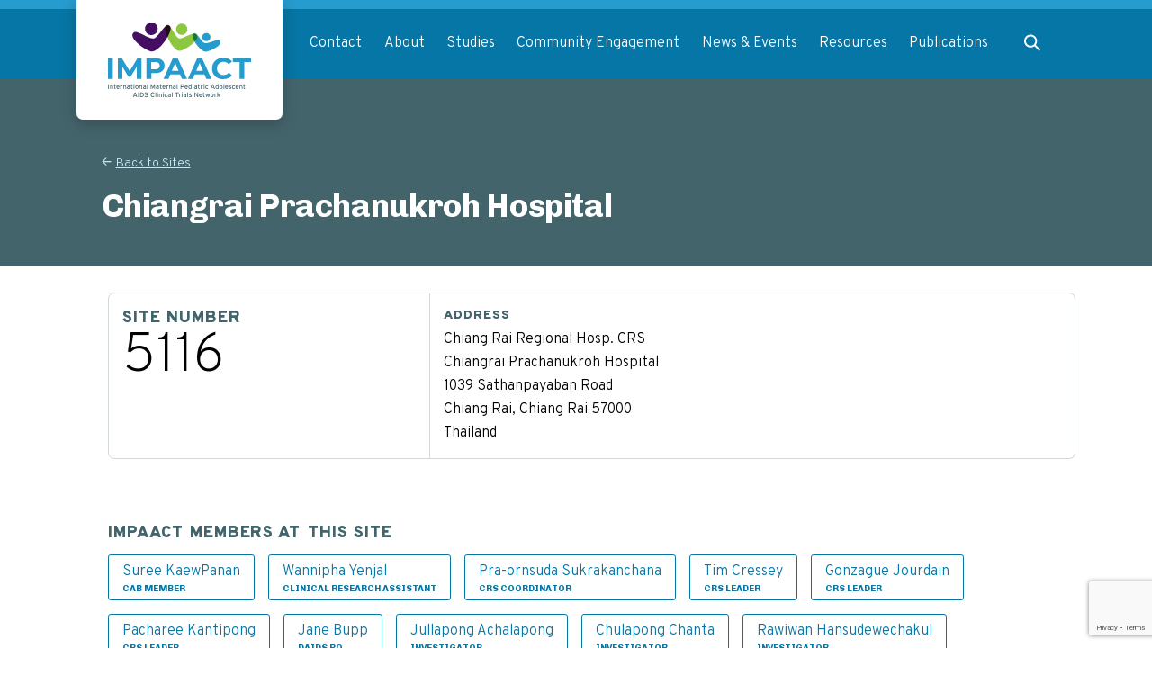

--- FILE ---
content_type: text/html; charset=UTF-8
request_url: https://www.impaactnetwork.org/about/sites/5116
body_size: 58314
content:
<!DOCTYPE html>
<html lang="en" dir="ltr" prefix="content: http://purl.org/rss/1.0/modules/content/  dc: http://purl.org/dc/terms/  foaf: http://xmlns.com/foaf/0.1/  og: http://ogp.me/ns#  rdfs: http://www.w3.org/2000/01/rdf-schema#  schema: http://schema.org/  sioc: http://rdfs.org/sioc/ns#  sioct: http://rdfs.org/sioc/types#  skos: http://www.w3.org/2004/02/skos/core#  xsd: http://www.w3.org/2001/XMLSchema# ">
  <head>
    <meta charset="utf-8" />
<script async src="https://www.googletagmanager.com/gtag/js?id=UA-47841416-1"></script>
<script>window.dataLayer = window.dataLayer || [];function gtag(){dataLayer.push(arguments)};gtag("js", new Date());gtag("set", "developer_id.dMDhkMT", true);gtag("config", "UA-47841416-1", {"groups":"default","anonymize_ip":true,"page_placeholder":"PLACEHOLDER_page_path"});</script>
<meta name="description" content="Details about IMPAACT site Chiangrai Prachanukroh Hospital" />
<link rel="canonical" href="https://www.impaactnetwork.org/about/sites/5116" />
<meta property="og:title" content="Chiangrai Prachanukroh Hospital | IMPAACT" />
<meta property="og:description" content="Details about IMPAACT site Chiangrai Prachanukroh Hospital" />
<meta property="og:image" content="https://www.impaactnetwork.org/themes/custom/impaact/assets-static/og_image.png" />
<meta name="twitter:card" content="summary_large_image" />
<meta name="twitter:description" content="Details about IMPAACT site Chiangrai Prachanukroh Hospital" />
<meta name="twitter:image" content="https://www.impaactnetwork.org/themes/custom/impaact/assets-static/og_image.png" />
<meta name="Generator" content="Drupal 10 (https://www.drupal.org)" />
<meta name="MobileOptimized" content="width" />
<meta name="HandheldFriendly" content="true" />
<meta name="viewport" content="width=device-width, initial-scale=1.0" />
<script src="https://www.google.com/recaptcha/api.js?hl=en&amp;onload=drupalRecaptchaOnload&amp;render=explicit" async defer></script>
<link rel="icon" href="/themes/custom/impaact/favicon.ico" type="image/vnd.microsoft.icon" />
<link rel="alternate" hreflang="en" href="https://www.impaactnetwork.org/about/sites/5116" />
<script>window.a2a_config=window.a2a_config||{};a2a_config.callbacks=[];a2a_config.overlays=[];a2a_config.templates={};a2a_config.onclick = 1;
a2a_config.icon_color = "#0676A6";
a2a_config.prioritize = ["facebook", "linkedin", "twitter", "email"];
a2a_config.num_services = 4;</script>
<style>.a2a_more { display: none !important; }
a.addtoany_share { border-bottom: 0 !important };

</style>

    <title>Chiangrai Prachanukroh Hospital | IMPAACT</title>
    <link rel="stylesheet" media="all" href="/sites/default/files/css/css_cWwOhBSTz5fm8VehDspFWaCowfAa5HJk1NQ8Jdon46w.css?delta=0&amp;language=en&amp;theme=impaact&amp;include=eJxtjlEOwyAMQy_E4EiVC2nLRggi6Tpuv6rb3_ZjWU_Wk5GSCeoI-Ba_dKnmIprFDWGGkovSKaS-NxSPO14ucwOihbXIjHJTGyXX1anEjDIxpYzpJA8NyynDQSpMPgo3qXTa_wx_kbeNmJwONeLPkWemQ8OVniXthd4bO0rt" />
<link rel="stylesheet" media="all" href="//cdnjs.cloudflare.com/ajax/libs/font-awesome/6.6.0/css/all.min.css" />
<link rel="stylesheet" media="all" href="/sites/default/files/css/css_zKtvpufZOqCqqXk5j5KbIrM9xnFR_o11lP5LGE-obh0.css?delta=2&amp;language=en&amp;theme=impaact&amp;include=eJxtjlEOwyAMQy_E4EiVC2nLRggi6Tpuv6rb3_ZjWU_Wk5GSCeoI-Ba_dKnmIprFDWGGkovSKaS-NxSPO14ucwOihbXIjHJTGyXX1anEjDIxpYzpJA8NyynDQSpMPgo3qXTa_wx_kbeNmJwONeLPkWemQ8OVniXthd4bO0rt" />
<link rel="stylesheet" media="all" href="/themes/custom/impaact/build/css/index.css?t93bpr" />

    <script src="https://www.google.com/recaptcha/api.js?hl=en&amp;render=explicit&amp;onload=drupalRecaptchaOnload" async defer></script>

  </head>
  <body>
        <a href="#main-content" class="visually-hidden focusable">
      Skip to main content
    </a>
    
      <div class="dialog-off-canvas-main-canvas" data-off-canvas-main-canvas>
    
<div class="layout-container grid grid--default">
  <div class="fixed z-100 w-full">
    
    <header role="banner">
      

  <div class="region grid grid--component bg-blue-dark border-t-10 border-blue">
    
<div id="block-impaactheaderlogo" class="col-start-2 col-end-5 relative z-100">
      <div class="header--logo bg-white md-max:px-15 px-35 md-max:py-20 py-25 shadow-hover rounded-b-7 absolute -top-10 md-max:max-w-135">
      
  <a href="/" class="block">  <img loading="lazy" src="/sites/default/files/2020-09/Logo%20Option%205.svg" alt="impaact logo" typeof="foaf:Image" />

<span class="sr-only">Return to homepage</span></a>

    </div>
  </div>
<nav id="block-impaact-main-menu" class="main-menu content-width md:col-start-4 md:col-end-14 relative lg:pl-75 max:pl-50">
      <button class="main-menu__toggle lg:hidden py-20 block ml-auto font-chivo text-white pr-15" aria-controls="block-impaact-main-menu">Menu</button>
    





  
              <ul class="justify-evenly main-menu__main lg:z-100 md-max:absolute sm-only:w-screen sm-only:-ml-16 md-only:right-0 md-only:w-full md-max:bg-gray-light md-max:px-16 z-99 flex md-max:flex-col md-max:opacity-0">
                        <li class="menu-item menu-item--level-0 main-menu__link relative">
            <a href="/contact-us" data-drupal-link-system-path="node/8121">Contact</a>
                          <button class="menu-item__toggle lg:hidden bg-blue-dark text-white px-10 py-12 absolute right-0 top-14 flex items-center justify-center rounded-3 appearance-none" aria-controls="submenu--contact">
                <span class="sr-only">Expand Contact menu.</span>
              </button>
              <div class="main-menu__submenu-container lg:bg-gray-light lg:absolute whitespace-no-wrap lg:shadow-hover rounded-b-3 z-100 lg:min-w-300" id="submenu--contact" aria-expanded="false">
                                            
  
                <ul class="main-menu__submenu">
                          <li class="menu-item menu-item--level-1 submenu__link">
            <a href="/about/directory" data-drupal-link-system-path="node/8167">Directory</a>
                                                  </li>
                      </ul>
    
  
                                          </div>
                      </li>
                  <li class="menu-item menu-item--level-0 main-menu__link relative">
            <a href="/about" data-drupal-link-system-path="node/8159">About</a>
                          <button class="menu-item__toggle lg:hidden bg-blue-dark text-white px-10 py-12 absolute right-0 top-14 flex items-center justify-center rounded-3 appearance-none" aria-controls="submenu--about">
                <span class="sr-only">Expand About menu.</span>
              </button>
              <div class="main-menu__submenu-container lg:bg-gray-light lg:absolute whitespace-no-wrap lg:shadow-hover rounded-b-3 z-100 lg:min-w-300" id="submenu--about" aria-expanded="false">
                                            
  
                <ul class="main-menu__submenu">
                          <li class="menu-item menu-item--level-1 submenu__link">
            <a href="/about/mission" data-drupal-link-system-path="node/8122">Mission</a>
                                                  </li>
                  <li class="menu-item menu-item--level-1 submenu__link">
            <a href="/about/network-structure" data-drupal-link-system-path="node/8123">Network Structure</a>
                                          
  
                <ul class="main-menu__submenu">
                          <li class="menu-item menu-item--level-2 submenu__link">
            <a href="/about/network-structure/leadership" data-drupal-link-system-path="node/8124">Leadership</a>
                                                  </li>
                      </ul>
    
  
                                      </li>
                  <li class="menu-item menu-item--level-1 submenu__link">
            <a href="/about/areas-research" data-drupal-link-system-path="node/8125">Areas of Research</a>
                                          
  
                <ul class="main-menu__submenu">
                          <li class="menu-item menu-item--level-2 submenu__link">
            <a href="/about/areas-research/cure-immunotherapy" data-drupal-link-system-path="node/8128">Cure &amp; Immunotherapy</a>
                                                  </li>
                  <li class="menu-item menu-item--level-2 submenu__link">
            <a href="/about/areas-research/brain-mental-health" data-drupal-link-system-path="node/8129">Brain &amp; Mental Health</a>
                                                  </li>
                  <li class="menu-item menu-item--level-2 submenu__link">
            <a href="/about/areas-research/therapeutics" data-drupal-link-system-path="node/8126">Therapeutics</a>
                                                  </li>
                  <li class="menu-item menu-item--level-2 submenu__link">
            <a href="/about/areas-research/tuberculosis" data-drupal-link-system-path="node/8127">Tuberculosis</a>
                                                  </li>
                  <li class="menu-item menu-item--level-2 submenu__link">
            <a href="https://www.impaactnetwork.org/social-behavioral-scientific-core-sbsc">Social Behavioral Scientific Core (SBSC)</a>
                                                  </li>
                      </ul>
    
  
                                      </li>
                  <li class="menu-item menu-item--level-1 submenu__link">
            <a href="https://www.impaactnetwork.org/early-career-investigator-program">Early Career Investigator Program</a>
                                                  </li>
                  <li class="menu-item menu-item--level-1 submenu__link">
            <a href="/about/staff-spotlight" data-drupal-link-system-path="node/8131">Staff Spotlights</a>
                                                  </li>
                  <li class="menu-item menu-item--level-1 submenu__link">
            <a href="/about/funding-acknowledgements" data-drupal-link-system-path="node/8132">Funding Acknowledgements</a>
                                                  </li>
                  <li class="menu-item menu-item--level-1 submenu__link">
            <a href="/about/sites" data-drupal-link-system-path="node/8168">Network Sites</a>
                                          
  
                <ul class="main-menu__submenu">
                          <li class="menu-item menu-item--level-2 submenu__link">
            <a href="https://www.impaactnetwork.org/impaact-site-map">Study Site Map</a>
                                                  </li>
                      </ul>
    
  
                                      </li>
                      </ul>
    
  
                                          </div>
                      </li>
                  <li class="menu-item menu-item--level-0 main-menu__link relative">
            <a href="/studies" data-drupal-link-system-path="node/8169">Studies</a>
                          <button class="menu-item__toggle lg:hidden bg-blue-dark text-white px-10 py-12 absolute right-0 top-14 flex items-center justify-center rounded-3 appearance-none" aria-controls="submenu--studies">
                <span class="sr-only">Expand Studies menu.</span>
              </button>
              <div class="main-menu__submenu-container lg:bg-gray-light lg:absolute whitespace-no-wrap lg:shadow-hover rounded-b-3 z-100 lg:min-w-300" id="submenu--studies" aria-expanded="false">
                                            
  
                <ul class="main-menu__submenu">
                          <li class="menu-item menu-item--level-1 submenu__link">
            <a href="/studies/research-and-study-opportunities" data-drupal-link-system-path="node/8133">Research and Study Opportunities</a>
                                                  </li>
                  <li class="menu-item menu-item--level-1 submenu__link">
            <a href="/studies/submit-research-proposal" data-drupal-link-system-path="node/8134">Submit a Research Proposal</a>
                                                  </li>
                  <li class="menu-item menu-item--level-1 submenu__link">
            <a href="/impaact-study-snapshots">IMPAACT Study Snapshots</a>
                                                  </li>
                      </ul>
    
  
                                          </div>
                      </li>
                  <li class="menu-item menu-item--level-0 main-menu__link relative">
            <a href="/community-engagement">Community Engagement</a>
                          <button class="menu-item__toggle lg:hidden bg-blue-dark text-white px-10 py-12 absolute right-0 top-14 flex items-center justify-center rounded-3 appearance-none" aria-controls="submenu--community engagement">
                <span class="sr-only">Expand Community Engagement menu.</span>
              </button>
              <div class="main-menu__submenu-container lg:bg-gray-light lg:absolute whitespace-no-wrap lg:shadow-hover rounded-b-3 z-100 lg:min-w-300" id="submenu--community engagement" aria-expanded="false">
                                            
  
                <ul class="main-menu__submenu">
                          <li class="menu-item menu-item--level-1 submenu__link">
            <a href="/community-engagement/icab-leadership-group" data-drupal-link-system-path="node/8136">ICAB Leadership Group</a>
                                                  </li>
                  <li class="menu-item menu-item--level-1 submenu__link">
            <a href="/community-engagement/impaact-community-advisory-board-icab" data-drupal-link-system-path="node/8135">IMPAACT Community Advisory Board (ICAB)</a>
                                                  </li>
                  <li class="menu-item menu-item--level-1 submenu__link">
            <a href="/community-engagement/operations-center-staff" data-drupal-link-system-path="node/8138">Operations Center Staff</a>
                                                  </li>
                  <li class="menu-item menu-item--level-1 submenu__link">
            <a href="/community-engagement/resources" data-drupal-link-system-path="node/8139">Resources</a>
                                          
  
                <ul class="main-menu__submenu">
                          <li class="menu-item menu-item--level-2 submenu__link">
            <a href="/community-engagement/resources/acronyms" data-drupal-link-system-path="node/8143">Acronyms</a>
                                                  </li>
                      </ul>
    
  
                                      </li>
                  <li class="menu-item menu-item--level-1 submenu__link">
            <a href="/community-engagement/site-community-advisory-boards" data-drupal-link-system-path="node/8137">Site Community Advisory Boards</a>
                                                  </li>
                  <li class="menu-item menu-item--level-1 submenu__link">
            <a href="/community-meetings-and-webinars">Community Meetings and Webinars</a>
                                                  </li>
                      </ul>
    
  
                                          </div>
                      </li>
                  <li class="menu-item menu-item--level-0 main-menu__link relative">
            <a href="/news" data-drupal-link-system-path="node/8166">News &amp; Events</a>
                          <button class="menu-item__toggle lg:hidden bg-blue-dark text-white px-10 py-12 absolute right-0 top-14 flex items-center justify-center rounded-3 appearance-none" aria-controls="submenu--news &amp; events">
                <span class="sr-only">Expand News &amp; Events menu.</span>
              </button>
              <div class="main-menu__submenu-container lg:bg-gray-light lg:absolute whitespace-no-wrap lg:shadow-hover rounded-b-3 z-100 lg:min-w-300" id="submenu--news &amp; events" aria-expanded="false">
                                            
  
                <ul class="main-menu__submenu">
                          <li class="menu-item menu-item--level-1 submenu__link">
            <a href="/news-events/2026-events-and-conferences" data-drupal-link-system-path="node/8146">Events and Conferences</a>
                                                  </li>
                  <li class="menu-item menu-item--level-1 submenu__link">
            <a href="https://www.impaactnetwork.org/2022-impaact-network-hybrid-annual-meeting">IMPAACT Annual Meeting</a>
                                                  </li>
                  <li class="menu-item menu-item--level-1 submenu__link">
            <a href="/news-events/newsletters" data-drupal-link-system-path="node/8144">Newsletters</a>
                                                  </li>
                  <li class="menu-item menu-item--level-1 submenu__link">
            <a href="/news-events/past-conference-presentations" data-drupal-link-system-path="node/8150">Past Conference Presentations</a>
                                                  </li>
                  <li class="menu-item menu-item--level-1 submenu__link">
            <a href="https://www.impaactnetwork.org/spotlight-series">Spotlight Series</a>
                                                  </li>
                      </ul>
    
  
                                          </div>
                      </li>
                  <li class="menu-item menu-item--level-0 main-menu__link relative">
            <a href="/resources" data-drupal-link-system-path="node/8147">Resources</a>
                          <button class="menu-item__toggle lg:hidden bg-blue-dark text-white px-10 py-12 absolute right-0 top-14 flex items-center justify-center rounded-3 appearance-none" aria-controls="submenu--resources">
                <span class="sr-only">Expand Resources menu.</span>
              </button>
              <div class="main-menu__submenu-container lg:bg-gray-light lg:absolute whitespace-no-wrap lg:shadow-hover rounded-b-3 z-100 lg:min-w-300" id="submenu--resources" aria-expanded="false">
                                            
  
                <ul class="main-menu__submenu">
                          <li class="menu-item menu-item--level-1 submenu__link">
            <a href="https://www.impaactnetwork.org/news/2020/covid-19-resources">COVID-19 Resources</a>
                                                  </li>
                  <li class="menu-item menu-item--level-1 submenu__link">
            <a href="/resources/hivaids-network-coordination-hanc" data-drupal-link-system-path="node/8157">HIV/AIDS Network Coordination (HANC)</a>
                                                  </li>
                  <li class="menu-item menu-item--level-1 submenu__link">
            <a href="/resources/lab-center" data-drupal-link-system-path="node/8149">Lab Center</a>
                                          
  
                <ul class="main-menu__submenu">
                          <li class="menu-item menu-item--level-2 submenu__link">
            <a href="/resources/lab-center/laboratory-committees" data-drupal-link-system-path="node/8154">Laboratory Committees</a>
                                                  </li>
                  <li class="menu-item menu-item--level-2 submenu__link">
            <a href="/resources/lab-center/laboratory-guidance-documents" data-drupal-link-system-path="node/8151">Laboratory Guidance Documents</a>
                                                  </li>
                  <li class="menu-item menu-item--level-2 submenu__link">
            <a href="/resources/lab-center/laboratory-resources-quality-management" data-drupal-link-system-path="node/8152">Laboratory Resources for Quality Management</a>
                                                  </li>
                  <li class="menu-item menu-item--level-2 submenu__link">
            <a href="https://www.impaactnetwork.org/milab-resources">MiLab Resources</a>
                                                  </li>
                  <li class="menu-item menu-item--level-2 submenu__link">
            <a href="/resources/lab-center/specimen-repository" data-drupal-link-system-path="node/8153">Specimen Repository</a>
                                                  </li>
                      </ul>
    
  
                                      </li>
                  <li class="menu-item menu-item--level-1 submenu__link">
            <a href="/resources/manual-procedures" data-drupal-link-system-path="node/8148">Manual of Procedures</a>
                                                  </li>
                  <li class="menu-item menu-item--level-1 submenu__link">
            <a href="https://www.impaactnetwork.org/media-release">Media Release Form</a>
                                                  </li>
                  <li class="menu-item menu-item--level-1 submenu__link">
            <a href="/resources/network-logos-templates" data-drupal-link-system-path="node/8158">Network Logos &amp; Templates</a>
                                                  </li>
                  <li class="menu-item menu-item--level-1 submenu__link">
            <a href="/resources/regulatory-resources" data-drupal-link-system-path="node/8156">Regulatory Resources</a>
                                                  </li>
                  <li class="menu-item menu-item--level-1 submenu__link">
            <a href="/resources/training-opportunities" data-drupal-link-system-path="node/8155">Training Opportunities</a>
                                                  </li>
                  <li class="menu-item menu-item--level-1 submenu__link">
            <a href="https://www.impaactnetwork.org/nih-updates">NIH Updates</a>
                                                  </li>
                      </ul>
    
  
                                          </div>
                      </li>
                  <li class="menu-item menu-item--level-0 main-menu__link relative">
            <a href="/publications" data-drupal-link-system-path="node/8171">Publications</a>
                          <button class="menu-item__toggle lg:hidden bg-blue-dark text-white px-10 py-12 absolute right-0 top-14 flex items-center justify-center rounded-3 appearance-none" aria-controls="submenu--publications">
                <span class="sr-only">Expand Publications menu.</span>
              </button>
              <div class="main-menu__submenu-container lg:bg-gray-light lg:absolute whitespace-no-wrap lg:shadow-hover rounded-b-3 z-100 lg:min-w-300" id="submenu--publications" aria-expanded="false">
                                            
  
                <ul class="main-menu__submenu">
                          <li class="menu-item menu-item--level-1 submenu__link">
            <a href="/publications/abstracts" data-drupal-link-system-path="node/8164">Abstracts</a>
                                                  </li>
                  <li class="menu-item menu-item--level-1 submenu__link">
            <a href="/publications/manuscripts" data-drupal-link-system-path="node/8165">Manuscripts</a>
                                                  </li>
                      </ul>
    
  
                                          </div>
                      </li>
                          <li class="menu-item menu-item--level-0 main-menu__link main-menu__link--search relative md-max:order-first mt-40 md:mt-25 lg:mt-0 md-max:mb-10">
            <button class="search__toggle px-15 md-max:hidden" aria-controls="submenu--search">
              <span class="sr-only">Expand search</span>
            </button>
            <div class="main-menu__submenu-container lg:bg-gray-light lg:absolute whitespace-no-wrap lg:shadow-hover rounded-3 z-100 lg:min-w-300 right-0" id="submenu--search" aria-expanded="false">
              <div class="views-exposed-form content-width" data-drupal-selector="views-exposed-form-main-search-page-1" id="block-mainsearch-exposed-form-navigation">
      <form action="/search" method="get" id="views-exposed-form-main-search-page-1" accept-charset="UTF-8">
  <div class="js-form-item form-item form-type-textfield js-form-type-textfield form-item-search-api-fulltext js-form-item-search-api-fulltext">
      <label for="edit-search-api-fulltext">Search</label>
        <input placeholder="Search" data-drupal-selector="edit-search-api-fulltext" type="text" id="edit-search-api-fulltext" name="search_api_fulltext" value="" size="30" maxlength="128" class="form-text" />

            <div id="edit-search-api-fulltext--description" class="description">
      Enter a search term.
    </div>
  </div>
<div data-drupal-selector="edit-actions" class="form-actions js-form-wrapper form-wrapper" id="edit-actions">
<button data-drupal-selector="edit-submit-main-search" type="submit" id="edit-submit-main-search" class="button js-form-submit form-submit" type="submit">
  <span class="sr-only">Submit Search</span>
</button>
</div>


</form>

  </div>

            </div>
          </li>
              </ul>
    
  


  </nav>

  </div>

    </header>
  </div>

  <div class="pt-75 lg:pt-85">
      <div class="region grid grid--default">
    <div data-drupal-messages-fallback class="hidden"></div>

  </div>

    

    <main role="main">
      <a id="main-content" tabindex="-1"></a>
      
      <div class="layout-content">
          <div class="region grid grid--default">
    <div id="block-impaact-content" class="full-width">
  
    
      
<article data-history-node-id="5000" about="/about/sites/5116">
  <header class="hero hero--text text-white py-35 md:py-40 bg-slate lg:pt-85">
  <div class="content-width-child grid grid--default">
    <div class="content-width lg:logo-align">
                            <a href="/about/sites" class="archive-link text-14 underline hover:no-underline block mb-15 text-blue-light">Back to Sites</a>
                    <div class="md:pr-50">
          <h1 class="m-0 mt-5"><span>Chiangrai Prachanukroh Hospital</span>
</h1>
          <p class="m-0 mt-5"></p>
        </div>
          </div>
  </div>
</header>
  <div class="node-content grid grid--component site">
    <div class="site__details mt-25 md:mt-30 md:grid rounded-7 content-width lg:logo-align sm-only:border">
      
<div class="p-15">
  <h2 class="slate-uppercase-headline">Site Number</h2>
      <div class="md:text-60 text-14 leading-1 md:font-light">5116</div>
  </div>


              <div class="person__details__address p-15">
          <h2 class="font-overpass text-12 md:text-14 text-slate m-0 uppercase font-black tracking-loose mb-3">Address</h2>
                                    Chiang Rai Regional Hosp. CRS<br>
                                                Chiangrai Prachanukroh Hospital<br>
                                                1039 Sathanpayaban Road<br>
                                                                                                                  Chiang Rai, Chiang Rai 57000<br>
                                                Thailand<br>
                              </div>
          </div>


              <div class="site__people content-width lg:logo-align mt-25 md:mt-70">
        <h2 class="slate-uppercase-headline mb-10">IMPAACT Members at this Site</h2>
        <div class="views-element-container"><div class="person-list js-view-dom-id-14bc6ee43af635a2a05cfab35900c5d5386ef6831ec2930870f0288608013e06">
  
  
  

  
  
  

      <div class="views-row"><div class="views-field views-field-title"><span class="field-content"><a href="/about/directory/20758" title="Suree KaewPanan" class="person--badge"><span class="text-14 md:text-16 font-regular m-0 block">Suree KaewPanan</span>
<span class="text-10 font-chivo font-bold uppercase block leading-135">CAB Member</span></a></span></div></div>
    <div class="views-row"><div class="views-field views-field-title"><span class="field-content"><a href="/about/directory/17608" title="Wannipha Yenjal" class="person--badge"><span class="text-14 md:text-16 font-regular m-0 block">Wannipha Yenjal</span>
<span class="text-10 font-chivo font-bold uppercase block leading-135">Clinical Research Assistant</span></a></span></div></div>
    <div class="views-row"><div class="views-field views-field-title"><span class="field-content"><a href="/about/directory/11128" title=" Pra-ornsuda Sukrakanchana" class="person--badge"><span class="text-14 md:text-16 font-regular m-0 block"> Pra-ornsuda Sukrakanchana</span>
<span class="text-10 font-chivo font-bold uppercase block leading-135">CRS Coordinator</span></a></span></div></div>
    <div class="views-row"><div class="views-field views-field-title"><span class="field-content"><a href="/about/directory/12528" title=" Tim Cressey" class="person--badge"><span class="text-14 md:text-16 font-regular m-0 block"> Tim Cressey</span>
<span class="text-10 font-chivo font-bold uppercase block leading-135">CRS Leader</span></a></span></div></div>
    <div class="views-row"><div class="views-field views-field-title"><span class="field-content"><a href="/about/directory/10507" title=" Gonzague Jourdain" class="person--badge"><span class="text-14 md:text-16 font-regular m-0 block"> Gonzague Jourdain</span>
<span class="text-10 font-chivo font-bold uppercase block leading-135">CRS Leader</span></a></span></div></div>
    <div class="views-row"><div class="views-field views-field-title"><span class="field-content"><a href="/about/directory/21938" title="Pacharee Kantipong" class="person--badge"><span class="text-14 md:text-16 font-regular m-0 block">Pacharee Kantipong</span>
<span class="text-10 font-chivo font-bold uppercase block leading-135">CRS Leader</span></a></span></div></div>
    <div class="views-row"><div class="views-field views-field-title"><span class="field-content"><a href="/about/directory/14428" title=" Jane Bupp" class="person--badge"><span class="text-14 md:text-16 font-regular m-0 block"> Jane Bupp</span>
<span class="text-10 font-chivo font-bold uppercase block leading-135">DAIDS PO</span></a></span></div></div>
    <div class="views-row"><div class="views-field views-field-title"><span class="field-content"><a href="/about/directory/13940" title="Jullapong Achalapong" class="person--badge"><span class="text-14 md:text-16 font-regular m-0 block">Jullapong Achalapong</span>
<span class="text-10 font-chivo font-bold uppercase block leading-135">Investigator</span></a></span></div></div>
    <div class="views-row"><div class="views-field views-field-title"><span class="field-content"><a href="/about/directory/17609" title="Chulapong Chanta" class="person--badge"><span class="text-14 md:text-16 font-regular m-0 block">Chulapong Chanta</span>
<span class="text-10 font-chivo font-bold uppercase block leading-135">Investigator</span></a></span></div></div>
    <div class="views-row"><div class="views-field views-field-title"><span class="field-content"><a href="/about/directory/11089" title="Rawiwan Hansudewechakul" class="person--badge"><span class="text-14 md:text-16 font-regular m-0 block">Rawiwan Hansudewechakul</span>
<span class="text-10 font-chivo font-bold uppercase block leading-135">Investigator</span></a></span></div></div>
    <div class="views-row"><div class="views-field views-field-title"><span class="field-content"><a href="/about/directory/26180" title="Pradthana Ounchanum" class="person--badge"><span class="text-14 md:text-16 font-regular m-0 block">Pradthana Ounchanum</span>
<span class="text-10 font-chivo font-bold uppercase block leading-135">Investigator</span></a></span></div></div>
    <div class="views-row"><div class="views-field views-field-title"><span class="field-content"><a href="/about/directory/20754" title="Supaporn Utsaha" class="person--badge"><span class="text-14 md:text-16 font-regular m-0 block">Supaporn Utsaha</span>
<span class="text-10 font-chivo font-bold uppercase block leading-135">Investigator</span></a></span></div></div>
    <div class="views-row"><div class="views-field views-field-title"><span class="field-content"><a href="/about/directory/18466" title="Chaiporn Kamluang" class="person--badge"><span class="text-14 md:text-16 font-regular m-0 block">Chaiporn Kamluang</span>
<span class="text-10 font-chivo font-bold uppercase block leading-135">Local Laboratory</span></a></span></div></div>
    <div class="views-row"><div class="views-field views-field-title"><span class="field-content"><a href="/about/directory/23078" title="Yupawan Thaweesombat" class="person--badge"><span class="text-14 md:text-16 font-regular m-0 block">Yupawan Thaweesombat</span>
<span class="text-10 font-chivo font-bold uppercase block leading-135">Pharmacist of Record</span></a></span></div></div>
    <div class="views-row"><div class="views-field views-field-title"><span class="field-content"><a href="/about/directory/18468" title="Ruethai Wongchai" class="person--badge"><span class="text-14 md:text-16 font-regular m-0 block">Ruethai Wongchai</span>
<span class="text-10 font-chivo font-bold uppercase block leading-135">Research Assistant</span></a></span></div></div>
    <div class="views-row"><div class="views-field views-field-title"><span class="field-content"><a href="/about/directory/19493" title="Sangdao Somsri" class="person--badge"><span class="text-14 md:text-16 font-regular m-0 block">Sangdao Somsri</span>
<span class="text-10 font-chivo font-bold uppercase block leading-135">Staff</span></a></span></div></div>
    <div class="views-row"><div class="views-field views-field-title"><span class="field-content"><a href="/about/directory/19439" title="Suporn Watanaporn" class="person--badge"><span class="text-14 md:text-16 font-regular m-0 block">Suporn Watanaporn</span>
<span class="text-10 font-chivo font-bold uppercase block leading-135">Staff</span></a></span></div></div>
    <div class="views-row"><div class="views-field views-field-title"><span class="field-content"><a href="/about/directory/17367" title="Chaniporn Yodsuwan" class="person--badge"><span class="text-14 md:text-16 font-regular m-0 block">Chaniporn Yodsuwan</span>
<span class="text-10 font-chivo font-bold uppercase block leading-135">Study Coordinator</span></a></span></div></div>

    

  
  

  
  
</div>
</div>

      </div>
    

              <div class="site__studies content-width lg:logo-align mt-25 md:mt-70">
        <h2 class="slate-uppercase-headline mb-20">Studies at this Site</h2>
        <div class="views-element-container"><div class="js-view-dom-id-f72dd25bfad27fb171ee249dbc8a56486cd36aaab402556fdddfb7e6c3db4f40">
  
  
  

  
  
  

      <div class="views-row">
<article data-history-node-id="5283" about="/studies/1077hs" class="node-content study">
    
  <a class="card border rounded-7 shadow relative transition duration-300 ease-in-out block" href="/studies/1077hs">

    <div  class="border-b" >
                      <h1 class="text-18 md:text-22 leading-145 font-regular py-25 px-15"><strong>1077HS</strong>:
                        HAART Standard Version of the PROMISE Study (Maternal &amp; Infant Survival)
          </h1>          </div>


    
          <div class="card__flex-container md:flex justify-between">
                  



<div class="p-15 flex-1">
  <h2 class="slate-uppercase-headline text-12 md:text-14 mb-3">DAIDS Number</h2>
  <div>
          10779      </div>
</div>

                  



<div class="p-15 flex-1">
  <h2 class="slate-uppercase-headline text-12 md:text-14 mb-3">Research Area</h2>
  <div>
          Therapeutics      </div>
</div>

                  



<div class="p-15 flex-1">
  <h2 class="slate-uppercase-headline text-12 md:text-14 mb-3">Study Status</h2>
  <div>
          Concluded      </div>
</div>

                  
              </div>
    
    
    
  </a>
</article>
</div>
    <div class="views-row">
<article data-history-node-id="5481" about="/studies/p1026s" class="node-content study">
    
  <a class="card border rounded-7 shadow relative transition duration-300 ease-in-out block" href="/studies/p1026s">

    <div  class="border-b" >
                      <h1 class="text-18 md:text-22 leading-145 font-regular py-25 px-15"><strong>P1026S</strong>:
                        PK in  Pregnancy
          </h1>          </div>


    
          <div class="card__flex-container md:flex justify-between">
                  



<div class="p-15 flex-1">
  <h2 class="slate-uppercase-headline text-12 md:text-14 mb-3">DAIDS Number</h2>
  <div>
          Therapeutics      </div>
</div>

                  



<div class="p-15 flex-1">
  <h2 class="slate-uppercase-headline text-12 md:text-14 mb-3">Research Area</h2>
  <div>
          Treatment      </div>
</div>

                  



<div class="p-15 flex-1">
  <h2 class="slate-uppercase-headline text-12 md:text-14 mb-3">Study Status</h2>
  <div>
          Closed to Follow Up      </div>
</div>

                  
              </div>
    
    
    
  </a>
</article>
</div>
    <div class="views-row">
<article data-history-node-id="5607" about="/studies/p1083" class="node-content study">
    
  <a class="card border rounded-7 shadow relative transition duration-300 ease-in-out block" href="/studies/p1083">

    <div  class="border-b" >
                      <h1 class="text-18 md:text-22 leading-145 font-regular py-25 px-15"><strong>P1083</strong>:
                        Kaletra/Aluvia PK study
          </h1>          </div>


    
          <div class="card__flex-container md:flex justify-between">
                  



<div class="p-15 flex-1">
  <h2 class="slate-uppercase-headline text-12 md:text-14 mb-3">DAIDS Number</h2>
  <div>
          10787      </div>
</div>

                  



<div class="p-15 flex-1">
  <h2 class="slate-uppercase-headline text-12 md:text-14 mb-3">Research Area</h2>
  <div>
          Treatment      </div>
</div>

                  



<div class="p-15 flex-1">
  <h2 class="slate-uppercase-headline text-12 md:text-14 mb-3">Study Status</h2>
  <div>
          Concluded      </div>
</div>

                  
              </div>
    
    
    
  </a>
</article>
</div>
    <div class="views-row">
<article data-history-node-id="5632" about="/studies/p1093" class="node-content study">
    
  <a class="card border rounded-7 shadow relative transition duration-300 ease-in-out block" href="/studies/p1093">

    <div  class="border-b" >
                      <h1 class="text-18 md:text-22 leading-145 font-regular py-25 px-15"><strong>P1093</strong>:
                        PK, Safety, Tolerability and Antiviral Activity of Dolutegravir 
          </h1>          </div>


    
          <div class="card__flex-container md:flex justify-between">
                  



<div class="p-15 flex-1">
  <h2 class="slate-uppercase-headline text-12 md:text-14 mb-3">DAIDS Number</h2>
  <div>
          11773      </div>
</div>

                  



<div class="p-15 flex-1">
  <h2 class="slate-uppercase-headline text-12 md:text-14 mb-3">Research Area</h2>
  <div>
          Therapeutics      </div>
</div>

                  
                  
              </div>
    
    
    
  </a>
</article>
</div>
    <div class="views-row">
<article data-history-node-id="5642" about="/studies/p1097" class="node-content study">
    
  <a class="card border rounded-7 shadow relative transition duration-300 ease-in-out block" href="/studies/p1097">

    <div  class="border-b" >
                      <h1 class="text-18 md:text-22 leading-145 font-regular py-25 px-15"><strong>P1097</strong>:
                        Raltegravir PK Study
          </h1>          </div>


    
          <div class="card__flex-container md:flex justify-between">
                  



<div class="p-15 flex-1">
  <h2 class="slate-uppercase-headline text-12 md:text-14 mb-3">DAIDS Number</h2>
  <div>
          11790      </div>
</div>

                  



<div class="p-15 flex-1">
  <h2 class="slate-uppercase-headline text-12 md:text-14 mb-3">Research Area</h2>
  <div>
          Treatment      </div>
</div>

                  



<div class="p-15 flex-1">
  <h2 class="slate-uppercase-headline text-12 md:text-14 mb-3">Study Status</h2>
  <div>
          Concluded      </div>
</div>

                  
              </div>
    
    
    
  </a>
</article>
</div>
    <div class="views-row">
<article data-history-node-id="5694" about="/studies/p1115" class="node-content study">
    
  <a class="card border rounded-7 shadow relative transition duration-300 ease-in-out block" href="/studies/p1115">

    <div  class="border-b" >
                      <h1 class="text-18 md:text-22 leading-145 font-regular py-25 px-15"><strong>P1115</strong>:
                        Very Early Intensive Treatment of Infants Living with HIV to Achieve HIV Remission: A Phase I/II Proof of Concept Study
          </h1>          </div>


    
          <div class="card__flex-container md:flex justify-between">
                  



<div class="p-15 flex-1">
  <h2 class="slate-uppercase-headline text-12 md:text-14 mb-3">DAIDS Number</h2>
  <div>
          11954      </div>
</div>

                  



<div class="p-15 flex-1">
  <h2 class="slate-uppercase-headline text-12 md:text-14 mb-3">Research Area</h2>
  <div>
          Cure and Immunotherapy      </div>
</div>

                  



<div class="p-15 flex-1">
  <h2 class="slate-uppercase-headline text-12 md:text-14 mb-3">Study Status</h2>
  <div>
          Enrolling      </div>
</div>

                  
              </div>
    
    
    
  </a>
</article>
</div>
    <div class="views-row">
<article data-history-node-id="5710" about="/studies/impaact2010" class="node-content study">
    
  <a class="card border rounded-7 shadow relative transition duration-300 ease-in-out block" href="/studies/impaact2010">

    <div  class="border-b" >
                      <h1 class="text-18 md:text-22 leading-145 font-regular py-25 px-15"><strong>IMPAACT 2010</strong>:
                        VESTED
          </h1>          </div>


    
          <div class="card__flex-container md:flex justify-between">
                  



<div class="p-15 flex-1">
  <h2 class="slate-uppercase-headline text-12 md:text-14 mb-3">DAIDS Number</h2>
  <div>
          30129      </div>
</div>

                  



<div class="p-15 flex-1">
  <h2 class="slate-uppercase-headline text-12 md:text-14 mb-3">Research Area</h2>
  <div>
          Therapeutics      </div>
</div>

                  



<div class="p-15 flex-1">
  <h2 class="slate-uppercase-headline text-12 md:text-14 mb-3">Study Status</h2>
  <div>
          Participants Off Study and Primary Analysis Completed      </div>
</div>

                  
              </div>
    
    
    
  </a>
</article>
</div>
    <div class="views-row">
<article data-history-node-id="5715" about="/studies/impaact2014" class="node-content study">
    
  <a class="card border rounded-7 shadow relative transition duration-300 ease-in-out block" href="/studies/impaact2014">

    <div  class="border-b" >
                      <h1 class="text-18 md:text-22 leading-145 font-regular py-25 px-15"><strong>IMPAACT 2014</strong>:
                        Phase I/II Study of the Pharmacokinetics, Safety and Tolerability of Doravirine (MK-1439) and Doravirine/Lamivudine/Tenofovir Disoproxil Fumarate (MK-1439A) in HIV-1-infected Children and Adolescents
          </h1>          </div>


    
          <div class="card__flex-container md:flex justify-between">
                  



<div class="p-15 flex-1">
  <h2 class="slate-uppercase-headline text-12 md:text-14 mb-3">DAIDS Number</h2>
  <div>
          34150      </div>
</div>

                  



<div class="p-15 flex-1">
  <h2 class="slate-uppercase-headline text-12 md:text-14 mb-3">Research Area</h2>
  <div>
          Treatment      </div>
</div>

                  



<div class="p-15 flex-1">
  <h2 class="slate-uppercase-headline text-12 md:text-14 mb-3">Study Status</h2>
  <div>
          Concluded      </div>
</div>

                  
              </div>
    
    
    
  </a>
</article>
</div>
    <div class="views-row">
<article data-history-node-id="5721" about="/studies/impaact2020" class="node-content study">
    
  <a class="card border rounded-7 shadow relative transition duration-300 ease-in-out block" href="/studies/impaact2020">

    <div  class="border-b" >
                      <h1 class="text-18 md:text-22 leading-145 font-regular py-25 px-15"><strong>IMPAACT 2020</strong>:
                        Phase II Study of Shortened Oral Treatment for Rifampicin-Resistant Tuberculosis in Children
          </h1>          </div>


    
          <div class="card__flex-container md:flex justify-between">
                  



<div class="p-15 flex-1">
  <h2 class="slate-uppercase-headline text-12 md:text-14 mb-3">DAIDS Number</h2>
  <div>
          38505      </div>
</div>

                  



<div class="p-15 flex-1">
  <h2 class="slate-uppercase-headline text-12 md:text-14 mb-3">Research Area</h2>
  <div>
          Tuberculosis      </div>
</div>

                  



<div class="p-15 flex-1">
  <h2 class="slate-uppercase-headline text-12 md:text-14 mb-3">Study Status</h2>
  <div>
          In Development      </div>
</div>

                  
              </div>
    
    
    
  </a>
</article>
</div>
    <div class="views-row">
<article data-history-node-id="5722" about="/studies/impaact2019" class="node-content study">
    
  <a class="card border rounded-7 shadow relative transition duration-300 ease-in-out block" href="/studies/impaact2019">

    <div  class="border-b" >
                      <h1 class="text-18 md:text-22 leading-145 font-regular py-25 px-15"><strong>IMPAACT 2019</strong>:
                        Phase I/II Study of the Pharmacokinetics, Safety, and Tolerability of Abacavir/Dolutegravir/Lamivudine Dispersible and Immediate Release Tablets in HIV-1-Infected Children Less than 12 Years of Age
          </h1>          </div>


    
          <div class="card__flex-container md:flex justify-between">
                  



<div class="p-15 flex-1">
  <h2 class="slate-uppercase-headline text-12 md:text-14 mb-3">DAIDS Number</h2>
  <div>
          38504      </div>
</div>

                  



<div class="p-15 flex-1">
  <h2 class="slate-uppercase-headline text-12 md:text-14 mb-3">Research Area</h2>
  <div>
          Therapeutics      </div>
</div>

                  



<div class="p-15 flex-1">
  <h2 class="slate-uppercase-headline text-12 md:text-14 mb-3">Study Status</h2>
  <div>
          Participants Off Study and Primary Analysis Completed      </div>
</div>

                  
              </div>
    
    
    
  </a>
</article>
</div>

      <nav class="pager mt-70 md:mt-95" role="navigation" aria-labelledby="pagination-heading">
    <h4 id="pagination-heading" class="visually-hidden">Pagination</h4>
    <ul class="pager__items js-pager__items items-center justify-between md:justify-center flex list-none">
                        
                    <li class="pager__item is-active">
                                          <a href="?page=0" title="Current page"  aria-current="page" class="text-14 md:text-18 p-8 rounded-3 mr-5 last:mr-0 bg-slate hover:bg-gray-light hover:underline focus:bg-gray-light focus:underline">
            <span class="visually-hidden">
              Current page
            </span>1</a>
        </li>
              <li class="pager__item">
                                          <a href="?page=1" title="Go to page 2"  class="text-14 md:text-18 p-8 rounded-3 mr-5 last:mr-0 bg-white hover:bg-gray-light hover:underline focus:bg-gray-light focus:underline">
            <span class="visually-hidden">
              Page
            </span>2</a>
        </li>
                                      <li class="pager__item pager__item--next button button--purple">
          <a href="?page=1" title="Go to next page" rel="next" >
            <span class="visually-hidden">Next page</span>
            <span aria-hidden="true">Next</span>
          </a>
        </li>
          </ul>
  </nav>


  
  

  
  
</div>
</div>

      </div>
      </div>
</article>

  </div>

  </div>

      </div>
      
    </main>
  </div>

      <footer role="contentinfo">
       
  <div class="region grid grid--component bg-blue-dark text-white pt-45 border-b-30 border-green">
    <div id="block-footertext" class="text-center content-width">
      
  <a href="/" class="logo-link mx-auto mb-45 block">  <img loading="lazy" src="/sites/default/files/2020-09/logo--white.svg" alt="IMPAACT logo" typeof="foaf:Image" />

<span class="sr-only">Return to homepage</span></a>

<p class="md:max-w-725 text-14 md:text-16 lg:mb-45 mb-25 mx-auto">
      Funded by the National Institute of Allergy and Infectious Diseases, the <em>Eunice Kennedy Shriver</em> National Institute of Child Health and Human Development, and the National Institute of Mental Health of the US National Institutes of Health, US Department of Health and Human Services.
  </p>

  </div>




<div id="block-impaactsocialmedialinks" class="social-links lg:flex justify-end items-center lg:border-r-2 border-white col-start-2 col-end-14 lg:col-end-8 content-width">
  <h2 class="social-links--footer-title text-16 text-center lg:mr-15 lg:-text-right">Stay connected with the IMPAACT Network</h2>
  <h2 class="social-link--homepage-title m-0 mb-5 text-right text-20">Follow IMPAACT</h2>
      

<ul class="social-media-links--platforms platforms inline horizontal">
      <li>
      <a class="social-media-link-icon--facebook" href="https://www.facebook.com/IMPAACTNetwork" target="_blank"  aria-label="Find us on Facebook" title="Find us on Facebook" >
        <span class='fab fa-facebook fa-2x'></span>
      </a>

          </li>
      <li>
      <a class="social-media-link-icon--twitter" href="https://x.com/IMPAACTNetwork" target="_blank"  aria-label="Follow us on Twitter" title="Follow us on Twitter" >
        <span class='fab fa-x-twitter fa-2x'></span>
      </a>

          </li>
      <li>
      <a class="social-media-link-icon--linkedin" href="https://www.linkedin.com/company/impaactnetwork" target="_blank"  aria-label="Find us on LinkedIn" title="Find us on LinkedIn" >
        <span class='fab fa-linkedin fa-2x'></span>
      </a>

          </li>
  </ul>

  </div>

<div class="mailchimp-signup-subscribe-form-block mailchimp-block col-start-2 lg:col-start-8 col-end-14 lg:ml-30 md-max:mt-40 content-width" data-drupal-selector="mailchimp-signup-subscribe-block-newsletter-signup-homepage-form" id="block-mailchimp-homepage">
      <p class="signup-text font-chivo font-bold md-max:w-full md-max:text-center">Sign up for our newsletter</p>
    <div class="mailchimp-block--container">
      <div id="mailchimp-signup-subscribe-block-newsletter-signup-homepage-form-wrapper"><form action="/about/sites/5116" method="post" id="mailchimp-signup-subscribe-block-newsletter-signup-homepage-form" accept-charset="UTF-8">
  <div class="mailchimp-signup-subscribe-description"></div>
  <div id="mailchimp-response-mailchimp_signup_subscribe_block_newsletter_signup_homepage_form-wrapper"></div><div id="mailchimp-newsletter-88557e926b-mergefields" class="mailchimp-newsletter-mergefields"><div class="js-form-item form-item form-type-email js-form-type-email form-item-mergevars-email js-form-item-mergevars-email">
      <label for="edit-mergevars-email" class="js-form-required form-required">Email Address</label>
        <input autocomplete="email" data-drupal-selector="edit-mergevars-email" type="email" id="edit-mergevars-email" name="mergevars[EMAIL]" value="" size="25" maxlength="254" placeholder="Enter email address" class="form-email required" required="required" aria-required="true" />

        </div>
</div><input autocomplete="off" data-drupal-selector="form-szxu2ahn9aymyisfluos5-6nmpkphjf8-txtey-e7ts" type="hidden" name="form_build_id" value="form-szXu2aHn9aymyISFLUOs5_6NMpKpHjf8-TXteY_E7Ts" />
<input data-drupal-selector="edit-mailchimp-signup-subscribe-block-newsletter-signup-homepage-form" type="hidden" name="form_id" value="mailchimp_signup_subscribe_block_newsletter_signup_homepage_form" />


                    <fieldset  data-drupal-selector="edit-captcha" class="captcha captcha-type-challenge--recaptcha" data-nosnippet>
          <legend class="captcha__title js-form-required form-required">
            CAPTCHA
          </legend>
                  <div class="captcha__element">
            <input data-drupal-selector="edit-captcha-sid" type="hidden" name="captcha_sid" value="4122977" />
<input data-drupal-selector="edit-captcha-token" type="hidden" name="captcha_token" value="rDJZ1-hwJjVIx6UofrLsI476beov9-qzzOxfS6L3BLw" />
<input data-drupal-selector="edit-captcha-response" type="hidden" name="captcha_response" value="" />
<div class="g-recaptcha" data-sitekey="6LdN_gEqAAAAACR6108nUptg4f8jFDayFQ5EtRWS" data-theme="light" data-type="image" data-size="invisible" data-badge="bottomright" data-callback="recaptchaOnInvisibleSubmit"></div>
          </div>
                      <div class="captcha__description description">This question is for testing whether or not you are a human visitor and to prevent automated spam submissions.</div>
                              </fieldset>
            <div data-drupal-selector="edit-actions" class="form-actions js-form-wrapper form-wrapper" id="edit-actions--2">
<button data-drupal-selector="mailchimp-signup-subscribe-block-newsletter-signup-homepage-form-wrapper-edit-submit" type="submit" id="mailchimp-signup-subscribe-block-newsletter-signup-homepage-form-wrapper-edit-submit" name="op" class="button js-form-submit form-submit" type="submit">
  Sign Up
</button>
</div>

</form>
</div>
    </div>
  </div>


<div id="block-impaact-sitemap" class="col-span-14 bg-purple text-center py-25 mt-45 sitemap-link">
      <a href="/sitemap" class="text-white border-white border-b border-dashed hover:border-solid focus:bolder-solid">Sitemap</a>
    <a target="_blank" href="https://www.fhi360.org/privacy/" class="text-white border-white border-b border-dashed hover:border-solid focus:bolder-solid ml-16">Privacy Notice</a>
    <p class="mt-25">&copy; 2020 IMPAACT Network
  </div>

  </div>


    </footer>
  
</div>

  </div>

    
    <script type="application/json" data-drupal-selector="drupal-settings-json">{"path":{"baseUrl":"\/","pathPrefix":"","currentPath":"node\/5000","currentPathIsAdmin":false,"isFront":false,"currentLanguage":"en"},"pluralDelimiter":"\u0003","suppressDeprecationErrors":true,"ajaxPageState":{"libraries":"[base64]","theme":"impaact","theme_token":null},"ajaxTrustedUrl":{"\/search":true,"form_action_p_pvdeGsVG5zNF_XLGPTvYSKCf43t8qZYSwcfZl2uzM":true,"\/about\/sites\/5116?ajax_form=1":true},"google_analytics":{"account":"UA-47841416-1","trackOutbound":true,"trackMailto":true,"trackTel":true,"trackDownload":true,"trackDownloadExtensions":"7z|aac|arc|arj|asf|asx|avi|bin|csv|doc(x|m)?|dot(x|m)?|exe|flv|gif|gz|gzip|hqx|jar|jpe?g|js|mp(2|3|4|e?g)|mov(ie)?|msi|msp|pdf|phps|png|ppt(x|m)?|pot(x|m)?|pps(x|m)?|ppam|sld(x|m)?|thmx|qtm?|ra(m|r)?|sea|sit|tar|tgz|torrent|txt|wav|wma|wmv|wpd|xls(x|m|b)?|xlt(x|m)|xlam|xml|z|zip"},"views":{"ajax_path":"\/views\/ajax","ajaxViews":{"views_dom_id:f72dd25bfad27fb171ee249dbc8a56486cd36aaab402556fdddfb7e6c3db4f40":{"view_name":"site_detail_studies","view_display_id":"block_1","view_args":"5000","view_path":"\/node\/5000","view_base_path":null,"view_dom_id":"f72dd25bfad27fb171ee249dbc8a56486cd36aaab402556fdddfb7e6c3db4f40","pager_element":0}}},"ajax":{"mailchimp-signup-subscribe-block-newsletter-signup-homepage-form-wrapper-edit-submit":{"callback":"::ajaxSubmit","response_wrapper":"mailchimp-response-mailchimp_signup_subscribe_block_newsletter_signup_homepage_form-wrapper","event":"mousedown","keypress":true,"prevent":"click","url":"\/about\/sites\/5116?ajax_form=1","httpMethod":"POST","dialogType":"ajax","submit":{"_triggering_element_name":"op","_triggering_element_value":"Sign Up"}}},"user":{"uid":0,"permissionsHash":"ac8f501176a749d89cd101699bb0d4b6b3514647f2e4ed01ae69b8ed539cd48c"}}</script>
<script src="/sites/default/files/js/js_M_1kiXdQxyH8t0Pea95JBbZxSoL1JyQ5RSdPVQ8R2Xg.js?scope=footer&amp;delta=0&amp;language=en&amp;theme=impaact&amp;include=eJxtzV0OwyAMA-ALUTgSMjRlmSCpSujW20-apu5He7Gszw_GPJtCjoBX8cumYq6olkoRgnoY5x5-wXFbgWyhVE2oU7ejspSTG1imRjLeookrfVnMo5u2kGiJGKaxj9TY3EYZq-ULXrf-hEjysZ7tn3mWnTunSm5nuvXwTI8r7g9ojl_h"></script>
<script src="https://static.addtoany.com/menu/page.js" defer></script>
<script src="/sites/default/files/js/js_BMAYFlfUgJACttqQVnd6IcK0M4wORD8JN2MabPRVt-k.js?scope=footer&amp;delta=2&amp;language=en&amp;theme=impaact&amp;include=eJxtzV0OwyAMA-ALUTgSMjRlmSCpSujW20-apu5He7Gszw_GPJtCjoBX8cumYq6olkoRgnoY5x5-wXFbgWyhVE2oU7ejspSTG1imRjLeookrfVnMo5u2kGiJGKaxj9TY3EYZq-ULXrf-hEjysZ7tn3mWnTunSm5nuvXwTI8r7g9ojl_h"></script>
<script src="/themes/custom/impaact/build/js/global.js?t93bpr"></script>
<script src="/sites/default/files/js/js_ciw2PyWlY4xpH-mmW1L15gdt_o0tfIgdEwKNBInDnjU.js?scope=footer&amp;delta=4&amp;language=en&amp;theme=impaact&amp;include=eJxtzV0OwyAMA-ALUTgSMjRlmSCpSujW20-apu5He7Gszw_GPJtCjoBX8cumYq6olkoRgnoY5x5-wXFbgWyhVE2oU7ejspSTG1imRjLeookrfVnMo5u2kGiJGKaxj9TY3EYZq-ULXrf-hEjysZ7tn3mWnTunSm5nuvXwTI8r7g9ojl_h"></script>
<script src="/themes/custom/impaact/build/js/drupal-libraries/menu.js?t93bpr"></script>
<script src="/sites/default/files/js/js_rbhsWM5bSjGdxAVTHzQlMn0mn6sYD2qMlTRneBHCuIM.js?scope=footer&amp;delta=6&amp;language=en&amp;theme=impaact&amp;include=eJxtzV0OwyAMA-ALUTgSMjRlmSCpSujW20-apu5He7Gszw_GPJtCjoBX8cumYq6olkoRgnoY5x5-wXFbgWyhVE2oU7ejspSTG1imRjLeookrfVnMo5u2kGiJGKaxj9TY3EYZq-ULXrf-hEjysZ7tn3mWnTunSm5nuvXwTI8r7g9ojl_h"></script>
<script src="/themes/custom/impaact/build/js/drupal-libraries/menu-mobile.js?t93bpr"></script>
<script src="/sites/default/files/js/js_TR9H2qFaJCXGh2z77dBpU0ubk3-pdZccjV3TjdzYZb8.js?scope=footer&amp;delta=8&amp;language=en&amp;theme=impaact&amp;include=eJxtzV0OwyAMA-ALUTgSMjRlmSCpSujW20-apu5He7Gszw_GPJtCjoBX8cumYq6olkoRgnoY5x5-wXFbgWyhVE2oU7ejspSTG1imRjLeookrfVnMo5u2kGiJGKaxj9TY3EYZq-ULXrf-hEjysZ7tn3mWnTunSm5nuvXwTI8r7g9ojl_h"></script>

  </body>
</html>


--- FILE ---
content_type: text/html; charset=utf-8
request_url: https://www.google.com/recaptcha/api2/anchor?ar=1&k=6LdN_gEqAAAAACR6108nUptg4f8jFDayFQ5EtRWS&co=aHR0cHM6Ly93d3cuaW1wYWFjdG5ldHdvcmsub3JnOjQ0Mw..&hl=en&type=image&v=PoyoqOPhxBO7pBk68S4YbpHZ&theme=light&size=invisible&badge=bottomright&anchor-ms=20000&execute-ms=30000&cb=9est134kcrh7
body_size: 49517
content:
<!DOCTYPE HTML><html dir="ltr" lang="en"><head><meta http-equiv="Content-Type" content="text/html; charset=UTF-8">
<meta http-equiv="X-UA-Compatible" content="IE=edge">
<title>reCAPTCHA</title>
<style type="text/css">
/* cyrillic-ext */
@font-face {
  font-family: 'Roboto';
  font-style: normal;
  font-weight: 400;
  font-stretch: 100%;
  src: url(//fonts.gstatic.com/s/roboto/v48/KFO7CnqEu92Fr1ME7kSn66aGLdTylUAMa3GUBHMdazTgWw.woff2) format('woff2');
  unicode-range: U+0460-052F, U+1C80-1C8A, U+20B4, U+2DE0-2DFF, U+A640-A69F, U+FE2E-FE2F;
}
/* cyrillic */
@font-face {
  font-family: 'Roboto';
  font-style: normal;
  font-weight: 400;
  font-stretch: 100%;
  src: url(//fonts.gstatic.com/s/roboto/v48/KFO7CnqEu92Fr1ME7kSn66aGLdTylUAMa3iUBHMdazTgWw.woff2) format('woff2');
  unicode-range: U+0301, U+0400-045F, U+0490-0491, U+04B0-04B1, U+2116;
}
/* greek-ext */
@font-face {
  font-family: 'Roboto';
  font-style: normal;
  font-weight: 400;
  font-stretch: 100%;
  src: url(//fonts.gstatic.com/s/roboto/v48/KFO7CnqEu92Fr1ME7kSn66aGLdTylUAMa3CUBHMdazTgWw.woff2) format('woff2');
  unicode-range: U+1F00-1FFF;
}
/* greek */
@font-face {
  font-family: 'Roboto';
  font-style: normal;
  font-weight: 400;
  font-stretch: 100%;
  src: url(//fonts.gstatic.com/s/roboto/v48/KFO7CnqEu92Fr1ME7kSn66aGLdTylUAMa3-UBHMdazTgWw.woff2) format('woff2');
  unicode-range: U+0370-0377, U+037A-037F, U+0384-038A, U+038C, U+038E-03A1, U+03A3-03FF;
}
/* math */
@font-face {
  font-family: 'Roboto';
  font-style: normal;
  font-weight: 400;
  font-stretch: 100%;
  src: url(//fonts.gstatic.com/s/roboto/v48/KFO7CnqEu92Fr1ME7kSn66aGLdTylUAMawCUBHMdazTgWw.woff2) format('woff2');
  unicode-range: U+0302-0303, U+0305, U+0307-0308, U+0310, U+0312, U+0315, U+031A, U+0326-0327, U+032C, U+032F-0330, U+0332-0333, U+0338, U+033A, U+0346, U+034D, U+0391-03A1, U+03A3-03A9, U+03B1-03C9, U+03D1, U+03D5-03D6, U+03F0-03F1, U+03F4-03F5, U+2016-2017, U+2034-2038, U+203C, U+2040, U+2043, U+2047, U+2050, U+2057, U+205F, U+2070-2071, U+2074-208E, U+2090-209C, U+20D0-20DC, U+20E1, U+20E5-20EF, U+2100-2112, U+2114-2115, U+2117-2121, U+2123-214F, U+2190, U+2192, U+2194-21AE, U+21B0-21E5, U+21F1-21F2, U+21F4-2211, U+2213-2214, U+2216-22FF, U+2308-230B, U+2310, U+2319, U+231C-2321, U+2336-237A, U+237C, U+2395, U+239B-23B7, U+23D0, U+23DC-23E1, U+2474-2475, U+25AF, U+25B3, U+25B7, U+25BD, U+25C1, U+25CA, U+25CC, U+25FB, U+266D-266F, U+27C0-27FF, U+2900-2AFF, U+2B0E-2B11, U+2B30-2B4C, U+2BFE, U+3030, U+FF5B, U+FF5D, U+1D400-1D7FF, U+1EE00-1EEFF;
}
/* symbols */
@font-face {
  font-family: 'Roboto';
  font-style: normal;
  font-weight: 400;
  font-stretch: 100%;
  src: url(//fonts.gstatic.com/s/roboto/v48/KFO7CnqEu92Fr1ME7kSn66aGLdTylUAMaxKUBHMdazTgWw.woff2) format('woff2');
  unicode-range: U+0001-000C, U+000E-001F, U+007F-009F, U+20DD-20E0, U+20E2-20E4, U+2150-218F, U+2190, U+2192, U+2194-2199, U+21AF, U+21E6-21F0, U+21F3, U+2218-2219, U+2299, U+22C4-22C6, U+2300-243F, U+2440-244A, U+2460-24FF, U+25A0-27BF, U+2800-28FF, U+2921-2922, U+2981, U+29BF, U+29EB, U+2B00-2BFF, U+4DC0-4DFF, U+FFF9-FFFB, U+10140-1018E, U+10190-1019C, U+101A0, U+101D0-101FD, U+102E0-102FB, U+10E60-10E7E, U+1D2C0-1D2D3, U+1D2E0-1D37F, U+1F000-1F0FF, U+1F100-1F1AD, U+1F1E6-1F1FF, U+1F30D-1F30F, U+1F315, U+1F31C, U+1F31E, U+1F320-1F32C, U+1F336, U+1F378, U+1F37D, U+1F382, U+1F393-1F39F, U+1F3A7-1F3A8, U+1F3AC-1F3AF, U+1F3C2, U+1F3C4-1F3C6, U+1F3CA-1F3CE, U+1F3D4-1F3E0, U+1F3ED, U+1F3F1-1F3F3, U+1F3F5-1F3F7, U+1F408, U+1F415, U+1F41F, U+1F426, U+1F43F, U+1F441-1F442, U+1F444, U+1F446-1F449, U+1F44C-1F44E, U+1F453, U+1F46A, U+1F47D, U+1F4A3, U+1F4B0, U+1F4B3, U+1F4B9, U+1F4BB, U+1F4BF, U+1F4C8-1F4CB, U+1F4D6, U+1F4DA, U+1F4DF, U+1F4E3-1F4E6, U+1F4EA-1F4ED, U+1F4F7, U+1F4F9-1F4FB, U+1F4FD-1F4FE, U+1F503, U+1F507-1F50B, U+1F50D, U+1F512-1F513, U+1F53E-1F54A, U+1F54F-1F5FA, U+1F610, U+1F650-1F67F, U+1F687, U+1F68D, U+1F691, U+1F694, U+1F698, U+1F6AD, U+1F6B2, U+1F6B9-1F6BA, U+1F6BC, U+1F6C6-1F6CF, U+1F6D3-1F6D7, U+1F6E0-1F6EA, U+1F6F0-1F6F3, U+1F6F7-1F6FC, U+1F700-1F7FF, U+1F800-1F80B, U+1F810-1F847, U+1F850-1F859, U+1F860-1F887, U+1F890-1F8AD, U+1F8B0-1F8BB, U+1F8C0-1F8C1, U+1F900-1F90B, U+1F93B, U+1F946, U+1F984, U+1F996, U+1F9E9, U+1FA00-1FA6F, U+1FA70-1FA7C, U+1FA80-1FA89, U+1FA8F-1FAC6, U+1FACE-1FADC, U+1FADF-1FAE9, U+1FAF0-1FAF8, U+1FB00-1FBFF;
}
/* vietnamese */
@font-face {
  font-family: 'Roboto';
  font-style: normal;
  font-weight: 400;
  font-stretch: 100%;
  src: url(//fonts.gstatic.com/s/roboto/v48/KFO7CnqEu92Fr1ME7kSn66aGLdTylUAMa3OUBHMdazTgWw.woff2) format('woff2');
  unicode-range: U+0102-0103, U+0110-0111, U+0128-0129, U+0168-0169, U+01A0-01A1, U+01AF-01B0, U+0300-0301, U+0303-0304, U+0308-0309, U+0323, U+0329, U+1EA0-1EF9, U+20AB;
}
/* latin-ext */
@font-face {
  font-family: 'Roboto';
  font-style: normal;
  font-weight: 400;
  font-stretch: 100%;
  src: url(//fonts.gstatic.com/s/roboto/v48/KFO7CnqEu92Fr1ME7kSn66aGLdTylUAMa3KUBHMdazTgWw.woff2) format('woff2');
  unicode-range: U+0100-02BA, U+02BD-02C5, U+02C7-02CC, U+02CE-02D7, U+02DD-02FF, U+0304, U+0308, U+0329, U+1D00-1DBF, U+1E00-1E9F, U+1EF2-1EFF, U+2020, U+20A0-20AB, U+20AD-20C0, U+2113, U+2C60-2C7F, U+A720-A7FF;
}
/* latin */
@font-face {
  font-family: 'Roboto';
  font-style: normal;
  font-weight: 400;
  font-stretch: 100%;
  src: url(//fonts.gstatic.com/s/roboto/v48/KFO7CnqEu92Fr1ME7kSn66aGLdTylUAMa3yUBHMdazQ.woff2) format('woff2');
  unicode-range: U+0000-00FF, U+0131, U+0152-0153, U+02BB-02BC, U+02C6, U+02DA, U+02DC, U+0304, U+0308, U+0329, U+2000-206F, U+20AC, U+2122, U+2191, U+2193, U+2212, U+2215, U+FEFF, U+FFFD;
}
/* cyrillic-ext */
@font-face {
  font-family: 'Roboto';
  font-style: normal;
  font-weight: 500;
  font-stretch: 100%;
  src: url(//fonts.gstatic.com/s/roboto/v48/KFO7CnqEu92Fr1ME7kSn66aGLdTylUAMa3GUBHMdazTgWw.woff2) format('woff2');
  unicode-range: U+0460-052F, U+1C80-1C8A, U+20B4, U+2DE0-2DFF, U+A640-A69F, U+FE2E-FE2F;
}
/* cyrillic */
@font-face {
  font-family: 'Roboto';
  font-style: normal;
  font-weight: 500;
  font-stretch: 100%;
  src: url(//fonts.gstatic.com/s/roboto/v48/KFO7CnqEu92Fr1ME7kSn66aGLdTylUAMa3iUBHMdazTgWw.woff2) format('woff2');
  unicode-range: U+0301, U+0400-045F, U+0490-0491, U+04B0-04B1, U+2116;
}
/* greek-ext */
@font-face {
  font-family: 'Roboto';
  font-style: normal;
  font-weight: 500;
  font-stretch: 100%;
  src: url(//fonts.gstatic.com/s/roboto/v48/KFO7CnqEu92Fr1ME7kSn66aGLdTylUAMa3CUBHMdazTgWw.woff2) format('woff2');
  unicode-range: U+1F00-1FFF;
}
/* greek */
@font-face {
  font-family: 'Roboto';
  font-style: normal;
  font-weight: 500;
  font-stretch: 100%;
  src: url(//fonts.gstatic.com/s/roboto/v48/KFO7CnqEu92Fr1ME7kSn66aGLdTylUAMa3-UBHMdazTgWw.woff2) format('woff2');
  unicode-range: U+0370-0377, U+037A-037F, U+0384-038A, U+038C, U+038E-03A1, U+03A3-03FF;
}
/* math */
@font-face {
  font-family: 'Roboto';
  font-style: normal;
  font-weight: 500;
  font-stretch: 100%;
  src: url(//fonts.gstatic.com/s/roboto/v48/KFO7CnqEu92Fr1ME7kSn66aGLdTylUAMawCUBHMdazTgWw.woff2) format('woff2');
  unicode-range: U+0302-0303, U+0305, U+0307-0308, U+0310, U+0312, U+0315, U+031A, U+0326-0327, U+032C, U+032F-0330, U+0332-0333, U+0338, U+033A, U+0346, U+034D, U+0391-03A1, U+03A3-03A9, U+03B1-03C9, U+03D1, U+03D5-03D6, U+03F0-03F1, U+03F4-03F5, U+2016-2017, U+2034-2038, U+203C, U+2040, U+2043, U+2047, U+2050, U+2057, U+205F, U+2070-2071, U+2074-208E, U+2090-209C, U+20D0-20DC, U+20E1, U+20E5-20EF, U+2100-2112, U+2114-2115, U+2117-2121, U+2123-214F, U+2190, U+2192, U+2194-21AE, U+21B0-21E5, U+21F1-21F2, U+21F4-2211, U+2213-2214, U+2216-22FF, U+2308-230B, U+2310, U+2319, U+231C-2321, U+2336-237A, U+237C, U+2395, U+239B-23B7, U+23D0, U+23DC-23E1, U+2474-2475, U+25AF, U+25B3, U+25B7, U+25BD, U+25C1, U+25CA, U+25CC, U+25FB, U+266D-266F, U+27C0-27FF, U+2900-2AFF, U+2B0E-2B11, U+2B30-2B4C, U+2BFE, U+3030, U+FF5B, U+FF5D, U+1D400-1D7FF, U+1EE00-1EEFF;
}
/* symbols */
@font-face {
  font-family: 'Roboto';
  font-style: normal;
  font-weight: 500;
  font-stretch: 100%;
  src: url(//fonts.gstatic.com/s/roboto/v48/KFO7CnqEu92Fr1ME7kSn66aGLdTylUAMaxKUBHMdazTgWw.woff2) format('woff2');
  unicode-range: U+0001-000C, U+000E-001F, U+007F-009F, U+20DD-20E0, U+20E2-20E4, U+2150-218F, U+2190, U+2192, U+2194-2199, U+21AF, U+21E6-21F0, U+21F3, U+2218-2219, U+2299, U+22C4-22C6, U+2300-243F, U+2440-244A, U+2460-24FF, U+25A0-27BF, U+2800-28FF, U+2921-2922, U+2981, U+29BF, U+29EB, U+2B00-2BFF, U+4DC0-4DFF, U+FFF9-FFFB, U+10140-1018E, U+10190-1019C, U+101A0, U+101D0-101FD, U+102E0-102FB, U+10E60-10E7E, U+1D2C0-1D2D3, U+1D2E0-1D37F, U+1F000-1F0FF, U+1F100-1F1AD, U+1F1E6-1F1FF, U+1F30D-1F30F, U+1F315, U+1F31C, U+1F31E, U+1F320-1F32C, U+1F336, U+1F378, U+1F37D, U+1F382, U+1F393-1F39F, U+1F3A7-1F3A8, U+1F3AC-1F3AF, U+1F3C2, U+1F3C4-1F3C6, U+1F3CA-1F3CE, U+1F3D4-1F3E0, U+1F3ED, U+1F3F1-1F3F3, U+1F3F5-1F3F7, U+1F408, U+1F415, U+1F41F, U+1F426, U+1F43F, U+1F441-1F442, U+1F444, U+1F446-1F449, U+1F44C-1F44E, U+1F453, U+1F46A, U+1F47D, U+1F4A3, U+1F4B0, U+1F4B3, U+1F4B9, U+1F4BB, U+1F4BF, U+1F4C8-1F4CB, U+1F4D6, U+1F4DA, U+1F4DF, U+1F4E3-1F4E6, U+1F4EA-1F4ED, U+1F4F7, U+1F4F9-1F4FB, U+1F4FD-1F4FE, U+1F503, U+1F507-1F50B, U+1F50D, U+1F512-1F513, U+1F53E-1F54A, U+1F54F-1F5FA, U+1F610, U+1F650-1F67F, U+1F687, U+1F68D, U+1F691, U+1F694, U+1F698, U+1F6AD, U+1F6B2, U+1F6B9-1F6BA, U+1F6BC, U+1F6C6-1F6CF, U+1F6D3-1F6D7, U+1F6E0-1F6EA, U+1F6F0-1F6F3, U+1F6F7-1F6FC, U+1F700-1F7FF, U+1F800-1F80B, U+1F810-1F847, U+1F850-1F859, U+1F860-1F887, U+1F890-1F8AD, U+1F8B0-1F8BB, U+1F8C0-1F8C1, U+1F900-1F90B, U+1F93B, U+1F946, U+1F984, U+1F996, U+1F9E9, U+1FA00-1FA6F, U+1FA70-1FA7C, U+1FA80-1FA89, U+1FA8F-1FAC6, U+1FACE-1FADC, U+1FADF-1FAE9, U+1FAF0-1FAF8, U+1FB00-1FBFF;
}
/* vietnamese */
@font-face {
  font-family: 'Roboto';
  font-style: normal;
  font-weight: 500;
  font-stretch: 100%;
  src: url(//fonts.gstatic.com/s/roboto/v48/KFO7CnqEu92Fr1ME7kSn66aGLdTylUAMa3OUBHMdazTgWw.woff2) format('woff2');
  unicode-range: U+0102-0103, U+0110-0111, U+0128-0129, U+0168-0169, U+01A0-01A1, U+01AF-01B0, U+0300-0301, U+0303-0304, U+0308-0309, U+0323, U+0329, U+1EA0-1EF9, U+20AB;
}
/* latin-ext */
@font-face {
  font-family: 'Roboto';
  font-style: normal;
  font-weight: 500;
  font-stretch: 100%;
  src: url(//fonts.gstatic.com/s/roboto/v48/KFO7CnqEu92Fr1ME7kSn66aGLdTylUAMa3KUBHMdazTgWw.woff2) format('woff2');
  unicode-range: U+0100-02BA, U+02BD-02C5, U+02C7-02CC, U+02CE-02D7, U+02DD-02FF, U+0304, U+0308, U+0329, U+1D00-1DBF, U+1E00-1E9F, U+1EF2-1EFF, U+2020, U+20A0-20AB, U+20AD-20C0, U+2113, U+2C60-2C7F, U+A720-A7FF;
}
/* latin */
@font-face {
  font-family: 'Roboto';
  font-style: normal;
  font-weight: 500;
  font-stretch: 100%;
  src: url(//fonts.gstatic.com/s/roboto/v48/KFO7CnqEu92Fr1ME7kSn66aGLdTylUAMa3yUBHMdazQ.woff2) format('woff2');
  unicode-range: U+0000-00FF, U+0131, U+0152-0153, U+02BB-02BC, U+02C6, U+02DA, U+02DC, U+0304, U+0308, U+0329, U+2000-206F, U+20AC, U+2122, U+2191, U+2193, U+2212, U+2215, U+FEFF, U+FFFD;
}
/* cyrillic-ext */
@font-face {
  font-family: 'Roboto';
  font-style: normal;
  font-weight: 900;
  font-stretch: 100%;
  src: url(//fonts.gstatic.com/s/roboto/v48/KFO7CnqEu92Fr1ME7kSn66aGLdTylUAMa3GUBHMdazTgWw.woff2) format('woff2');
  unicode-range: U+0460-052F, U+1C80-1C8A, U+20B4, U+2DE0-2DFF, U+A640-A69F, U+FE2E-FE2F;
}
/* cyrillic */
@font-face {
  font-family: 'Roboto';
  font-style: normal;
  font-weight: 900;
  font-stretch: 100%;
  src: url(//fonts.gstatic.com/s/roboto/v48/KFO7CnqEu92Fr1ME7kSn66aGLdTylUAMa3iUBHMdazTgWw.woff2) format('woff2');
  unicode-range: U+0301, U+0400-045F, U+0490-0491, U+04B0-04B1, U+2116;
}
/* greek-ext */
@font-face {
  font-family: 'Roboto';
  font-style: normal;
  font-weight: 900;
  font-stretch: 100%;
  src: url(//fonts.gstatic.com/s/roboto/v48/KFO7CnqEu92Fr1ME7kSn66aGLdTylUAMa3CUBHMdazTgWw.woff2) format('woff2');
  unicode-range: U+1F00-1FFF;
}
/* greek */
@font-face {
  font-family: 'Roboto';
  font-style: normal;
  font-weight: 900;
  font-stretch: 100%;
  src: url(//fonts.gstatic.com/s/roboto/v48/KFO7CnqEu92Fr1ME7kSn66aGLdTylUAMa3-UBHMdazTgWw.woff2) format('woff2');
  unicode-range: U+0370-0377, U+037A-037F, U+0384-038A, U+038C, U+038E-03A1, U+03A3-03FF;
}
/* math */
@font-face {
  font-family: 'Roboto';
  font-style: normal;
  font-weight: 900;
  font-stretch: 100%;
  src: url(//fonts.gstatic.com/s/roboto/v48/KFO7CnqEu92Fr1ME7kSn66aGLdTylUAMawCUBHMdazTgWw.woff2) format('woff2');
  unicode-range: U+0302-0303, U+0305, U+0307-0308, U+0310, U+0312, U+0315, U+031A, U+0326-0327, U+032C, U+032F-0330, U+0332-0333, U+0338, U+033A, U+0346, U+034D, U+0391-03A1, U+03A3-03A9, U+03B1-03C9, U+03D1, U+03D5-03D6, U+03F0-03F1, U+03F4-03F5, U+2016-2017, U+2034-2038, U+203C, U+2040, U+2043, U+2047, U+2050, U+2057, U+205F, U+2070-2071, U+2074-208E, U+2090-209C, U+20D0-20DC, U+20E1, U+20E5-20EF, U+2100-2112, U+2114-2115, U+2117-2121, U+2123-214F, U+2190, U+2192, U+2194-21AE, U+21B0-21E5, U+21F1-21F2, U+21F4-2211, U+2213-2214, U+2216-22FF, U+2308-230B, U+2310, U+2319, U+231C-2321, U+2336-237A, U+237C, U+2395, U+239B-23B7, U+23D0, U+23DC-23E1, U+2474-2475, U+25AF, U+25B3, U+25B7, U+25BD, U+25C1, U+25CA, U+25CC, U+25FB, U+266D-266F, U+27C0-27FF, U+2900-2AFF, U+2B0E-2B11, U+2B30-2B4C, U+2BFE, U+3030, U+FF5B, U+FF5D, U+1D400-1D7FF, U+1EE00-1EEFF;
}
/* symbols */
@font-face {
  font-family: 'Roboto';
  font-style: normal;
  font-weight: 900;
  font-stretch: 100%;
  src: url(//fonts.gstatic.com/s/roboto/v48/KFO7CnqEu92Fr1ME7kSn66aGLdTylUAMaxKUBHMdazTgWw.woff2) format('woff2');
  unicode-range: U+0001-000C, U+000E-001F, U+007F-009F, U+20DD-20E0, U+20E2-20E4, U+2150-218F, U+2190, U+2192, U+2194-2199, U+21AF, U+21E6-21F0, U+21F3, U+2218-2219, U+2299, U+22C4-22C6, U+2300-243F, U+2440-244A, U+2460-24FF, U+25A0-27BF, U+2800-28FF, U+2921-2922, U+2981, U+29BF, U+29EB, U+2B00-2BFF, U+4DC0-4DFF, U+FFF9-FFFB, U+10140-1018E, U+10190-1019C, U+101A0, U+101D0-101FD, U+102E0-102FB, U+10E60-10E7E, U+1D2C0-1D2D3, U+1D2E0-1D37F, U+1F000-1F0FF, U+1F100-1F1AD, U+1F1E6-1F1FF, U+1F30D-1F30F, U+1F315, U+1F31C, U+1F31E, U+1F320-1F32C, U+1F336, U+1F378, U+1F37D, U+1F382, U+1F393-1F39F, U+1F3A7-1F3A8, U+1F3AC-1F3AF, U+1F3C2, U+1F3C4-1F3C6, U+1F3CA-1F3CE, U+1F3D4-1F3E0, U+1F3ED, U+1F3F1-1F3F3, U+1F3F5-1F3F7, U+1F408, U+1F415, U+1F41F, U+1F426, U+1F43F, U+1F441-1F442, U+1F444, U+1F446-1F449, U+1F44C-1F44E, U+1F453, U+1F46A, U+1F47D, U+1F4A3, U+1F4B0, U+1F4B3, U+1F4B9, U+1F4BB, U+1F4BF, U+1F4C8-1F4CB, U+1F4D6, U+1F4DA, U+1F4DF, U+1F4E3-1F4E6, U+1F4EA-1F4ED, U+1F4F7, U+1F4F9-1F4FB, U+1F4FD-1F4FE, U+1F503, U+1F507-1F50B, U+1F50D, U+1F512-1F513, U+1F53E-1F54A, U+1F54F-1F5FA, U+1F610, U+1F650-1F67F, U+1F687, U+1F68D, U+1F691, U+1F694, U+1F698, U+1F6AD, U+1F6B2, U+1F6B9-1F6BA, U+1F6BC, U+1F6C6-1F6CF, U+1F6D3-1F6D7, U+1F6E0-1F6EA, U+1F6F0-1F6F3, U+1F6F7-1F6FC, U+1F700-1F7FF, U+1F800-1F80B, U+1F810-1F847, U+1F850-1F859, U+1F860-1F887, U+1F890-1F8AD, U+1F8B0-1F8BB, U+1F8C0-1F8C1, U+1F900-1F90B, U+1F93B, U+1F946, U+1F984, U+1F996, U+1F9E9, U+1FA00-1FA6F, U+1FA70-1FA7C, U+1FA80-1FA89, U+1FA8F-1FAC6, U+1FACE-1FADC, U+1FADF-1FAE9, U+1FAF0-1FAF8, U+1FB00-1FBFF;
}
/* vietnamese */
@font-face {
  font-family: 'Roboto';
  font-style: normal;
  font-weight: 900;
  font-stretch: 100%;
  src: url(//fonts.gstatic.com/s/roboto/v48/KFO7CnqEu92Fr1ME7kSn66aGLdTylUAMa3OUBHMdazTgWw.woff2) format('woff2');
  unicode-range: U+0102-0103, U+0110-0111, U+0128-0129, U+0168-0169, U+01A0-01A1, U+01AF-01B0, U+0300-0301, U+0303-0304, U+0308-0309, U+0323, U+0329, U+1EA0-1EF9, U+20AB;
}
/* latin-ext */
@font-face {
  font-family: 'Roboto';
  font-style: normal;
  font-weight: 900;
  font-stretch: 100%;
  src: url(//fonts.gstatic.com/s/roboto/v48/KFO7CnqEu92Fr1ME7kSn66aGLdTylUAMa3KUBHMdazTgWw.woff2) format('woff2');
  unicode-range: U+0100-02BA, U+02BD-02C5, U+02C7-02CC, U+02CE-02D7, U+02DD-02FF, U+0304, U+0308, U+0329, U+1D00-1DBF, U+1E00-1E9F, U+1EF2-1EFF, U+2020, U+20A0-20AB, U+20AD-20C0, U+2113, U+2C60-2C7F, U+A720-A7FF;
}
/* latin */
@font-face {
  font-family: 'Roboto';
  font-style: normal;
  font-weight: 900;
  font-stretch: 100%;
  src: url(//fonts.gstatic.com/s/roboto/v48/KFO7CnqEu92Fr1ME7kSn66aGLdTylUAMa3yUBHMdazQ.woff2) format('woff2');
  unicode-range: U+0000-00FF, U+0131, U+0152-0153, U+02BB-02BC, U+02C6, U+02DA, U+02DC, U+0304, U+0308, U+0329, U+2000-206F, U+20AC, U+2122, U+2191, U+2193, U+2212, U+2215, U+FEFF, U+FFFD;
}

</style>
<link rel="stylesheet" type="text/css" href="https://www.gstatic.com/recaptcha/releases/PoyoqOPhxBO7pBk68S4YbpHZ/styles__ltr.css">
<script nonce="qy0o4TICgw4za1VTYUpOyQ" type="text/javascript">window['__recaptcha_api'] = 'https://www.google.com/recaptcha/api2/';</script>
<script type="text/javascript" src="https://www.gstatic.com/recaptcha/releases/PoyoqOPhxBO7pBk68S4YbpHZ/recaptcha__en.js" nonce="qy0o4TICgw4za1VTYUpOyQ">
      
    </script></head>
<body><div id="rc-anchor-alert" class="rc-anchor-alert"></div>
<input type="hidden" id="recaptcha-token" value="[base64]">
<script type="text/javascript" nonce="qy0o4TICgw4za1VTYUpOyQ">
      recaptcha.anchor.Main.init("[\x22ainput\x22,[\x22bgdata\x22,\x22\x22,\[base64]/[base64]/[base64]/ZyhXLGgpOnEoW04sMjEsbF0sVywwKSxoKSxmYWxzZSxmYWxzZSl9Y2F0Y2goayl7RygzNTgsVyk/[base64]/[base64]/[base64]/[base64]/[base64]/[base64]/[base64]/bmV3IEJbT10oRFswXSk6dz09Mj9uZXcgQltPXShEWzBdLERbMV0pOnc9PTM/bmV3IEJbT10oRFswXSxEWzFdLERbMl0pOnc9PTQ/[base64]/[base64]/[base64]/[base64]/[base64]\\u003d\x22,\[base64]\\u003d\\u003d\x22,\x22M3RqD8KUw4XDv8KWwoc5w77DocOhZsO8w7tOwpIGfyzDm8K1w5gdUTNjwrt2KRbCjzDCugnCkAdKw7QqasKxwq3DsD5Wwq9ZHWDDoQLCs8K/E0B9w6ADccK/wp06a8Klw5AcP2nCoUTDrTRjwrnDh8KMw7csw7tjNwvDjMOdw4HDvSs2wpTCnhjDtcOwLkZMw4N7EMOkw7F9N8OMd8KlVMKhwqnCt8KswrMQMMKsw7U7BxPCvzwDAl/DoQlHdcKfEMOgEjE7w7VJwpXDoMO5VcOpw5zDqsOgRsOhSMOyRsK1wo3DhnDDrDs5Wh8BwoXCl8K/[base64]/wp/ClS7DpD7CrsOoeUNrwp4NwpZMZ8KsehDCssOOw77ClzvCp0pCw5nDjknDgyTCgRV1wpvDr8OowoA8w6kFX8KyKGrCiMK6AMOhwqjDkwkQwrDDsMKBARMMRMOhCVwNQMOjT3XDl8KZw6HDrGtoDwoOw6PCusOZw4RdwonDnlrCpyh/w7zChglQwrg3diUlU2/Ck8K/w6/ChcKuw7IUDDHCpxVQwolhMcKbc8K1wrDCqhQFehDCi27Dj3cJw6k+w5nDqCt3SHtROcKww4pMw71owrIYw5rDhyDCrTPCrMKKwq/DjwI/ZsK0wqvDjxkYRsO7w47Dk8KHw6vDoljCkVNUasO1FcKnBsKLw4fDn8K6Hxl4wrHCjMO/[base64]/DihnCu8KbLcK9RSxDw7QbVBfCpGRcwqoLw6HDjMKYFkTCsx/DoMKoFsKkWsOew5QBR8O6DMKHTGfDugJKKcOpwr/CtS8Uw4XDpsO1JsKAZsK0KUdDw7tZw4tIw6QGDQYDVWDCnXDCvMO5KCM6w7rCicOCwpbDiw5ew4YcwrLDrT3Dlmw9wrvCisO7JMOfJsKlwodiIsK2wpAMw6LCi8KrYDEHV8OfAsKSwpTDh1Ypw5UXw63DtWTDvxV0YsKfw4gJw5AHKWDDlsOYTlrDuHJ5XcKDLW/DuVzDrFPDoSd0IsKMBMKjw57DucK6w4nCucKLTsKiw4fCnG/DukvDrilbwpJpw5RTw4xSIMOVw4rDj8O5N8KAwpPCshjDpsKQXMOuwrzCm8Obw7DCqsKBw5R/[base64]/ChTvDlG00VBLCvsO7w6N/E8O7SxDCusK8EntbwpDDvsOZworDjH7CmVlcw5gIVMKYPcOAawgUwqfCgxjDhMOXBjjDtSljwo7DpcKswqALJ8O+WVLCksK5A3fDrXBMBMK9esK3wrLChMKEYMKDbcONK1gpwqXDi8Kqw4DDksKAB3vDgsOkw54vPsOKw4PDuMK1woRVGjjCgsK/JDUSWSPDncOHw73CqMK8bFkETsOnI8ONwqUlwos3bl/DhsOJwoMkwrvCuUXDmE/DncKBaMKwSSATK8O2wrtRwrPDtDHDk8OGXsOTdQbDpMKaUsKCw5I4fDgwHGRDYsO1U1fCnMOtU8OXw47DusOOF8Oyw4VIwqPCqMK8w6E/w70AO8OYCiJXw75qesOFw5ARwowpwr7DqcKSwrfCuSrCosKOYMK0GHVzXVJTb8Orf8OPw791w6rDp8KxwpDCtcKuw5bCs0h7dz0HMA5teAVOw7rCgcKrHsOrbRLCgUfDmcOfwpzDnhbDkcKgwqdPIiPClzc+wod2MsOYw44iwo1LGGDDlcO/I8Ofwq5pYx0iw6TCg8OhICPCrcORw4TDhXvDhsK0Km4/wotkw79YcsOAwqRzWn/CqDxGw5sqacOZJlbCkzPCjjfCp2VoKcKYDcKnR8OANcOcRsO/w4MhNl1OFwTCk8OuVjzDlsKOw7nDlTfCu8OIw4pSZC/DgEDCugh+wqFgUMOSXMO4wplDX2o5YMOQwrVUJ8K2eTvDoj/[base64]/CvMK7D8KPwrXClcOaw5x+wrpPbcOtDcKcMcOlw5vCncKLw53CnVLCqRbDlcO7CsKUw57CpsK9fMOJwo4GeBzCtxTDqGt6w7PCkghkwojDhMOHNsOOU8OdOAHDr0nClMO/NsKPwox/w7jCgsK5wqvDkzEYGcOKDnrCp17Cl17CmEDDvGoBwotHGMKvw7TDq8KvwoJuRVHCtX13MhzDpcO/[base64]/Cp1fCi8O2w44wwq7Ci8KFMxkgCC1owrTCpExbLyHCh0c3worDr8Knw7MGCsOKwp59wpVTwrhDRTTCq8K6wr5sf8KQwo0iWsOCwr9vwpLCmSJjM8KXwqfCk8OVw7tWwrfCvTnDkXlcGh4/[base64]/[base64]/CmMKRwpzCoH/CrGHDqk0fwq3DpzhEwqHDqAQbc8OVPE4gGsKed8KkCirDncKtMMOxw4nCiMKiPE1WwpAHMA9wwqkGw7/Ct8OjwoDDlTLDpMKcw5N6dcOEQ1vCisOlWllZw6DCrXnCp8KzEsKAWllXADjDpMOMw73DmHfCijrDvMOqwo0wM8OHwpfCozzCsy0nw55qF8KPw7nCu8O3w5rCh8OnbiLDpsOaBxDCvAxSPsKKw6p6ImIFJgY2wpt5w54cN2Z9wozCp8O/[base64]/H8KMwol7w4TCrMOowpV4w4I/wozDrRViRwDDr8O6T8Kvw7/DkMKJNcKkXsOHKALDjcKkw6nCgDtRwqLDhMKXPcOnw60QBcKpw6LDviYHNQQ8w7MOY2LChl1uw7zDk8K6wpZ3w5jDj8OkwrDCpcODAW7CiHLCvQDDicO5w7lCc8K/[base64]/[base64]/[base64]/wqdMIFbCmARWecKWbsOEQ8O6wogkd17DmcOGEMKWw5XCp8OIwrQqKxdsw5TCusKBLsOJwoQoe3bDpATCn8O1VcO+QksSw6DDgcKGw4EnAcO9wpJfZ8K0w4MQPcKYw7wadcKbfWlvwp11wpjClMKqwpzDh8OoCMOBw5rCmlVCw6vDl2/Ct8KMWcKQLsOBwqEYCcK9HMKRw7AgEsOxw7DDrsKURkU4w65xD8OSwod2w5J7wpDDih7CnXjCpMKRwrnDmcOQwr/CrBnCv8Kvw5nCscOracOZHU4xP0ZTHAXDk3wiwrjCknTCp8KUSQ8dK8K+cjbCpgDDk2jCt8OrHMODKjjCtsKXeiDCpsOgIMOdRW/[base64]/CrsKZBMKIRHNpHcKFwq/[base64]/[base64]/Dg8OTE8KBIsO9w5QXDMK5FMKNw4I5wqDCksKgw4rDrA7CtsK4VsKpP2BjTyTDlMOHMMOLw6nDl8KfwoRQw47DoDYUG0LDnwY8Wh4sNE85w5o6FMO3wrVeFx7CoDbDisO7wr94wpBCGMKBEk/DjVBxQMO0JkB9w6rCj8KTYcKcQyZCw59vVWnCicOmPwnCnQUXwqrCucKCw655w5LDgsKES8OybkXCuVrCkcOOwqvCrGQDwqDDjcOBwpXDrDkmwrR3w4grWMKmPMKkwoXCukdXw5oVwpXDtyclwqrDuMKmfxbDgcO4IMKQBTkeJUzDjXdCwo/[base64]/[base64]/wqY5w5rCn2lvwoxyBcOHWX3CiFTClmxtDnR+woFiwp/CkRVawodyw6VoUHrCqsKPQMONwojDjX4kX1xnCTHCu8OLw4vDiMKCw7JxTcO7c00vwpbDqiFkw4nDo8KLDjHCvsKawrUeBnfDsRlJw5Q5wpvCtg4+VMO/e0x3wqsJLcKBwokow55YV8OwdsOqw6BVJiXDhV/Cv8KsA8KmBsOQKsOEw7/Dk8KYwpoRwoDDqFAxwq7DijPClTISw5IfM8OJCyHCmMK8wqjDrcO/bsK1V8KJN3Uxw6tuwp05EcOpw6nDinLDvggAMsK2BsKGwqbCkcKIwrLDvsOAwobCsMKef8O8PAV3dMKVBFLDpMKUw5wlYWoyD0TDh8K4wpvDsD1Zw5N6w6gMPETChMOow57CpMKcwr5dFMKHwqjDiCrDkcOwADArw4fDhFIGRMOqw4oDwqIME8K2OAx0ZBdFw6Y/w5jDvzgOwo3Cp8KPJjzDn8Kkw5zCo8OXwoTCtMKmwrhvwrtaw5HDillzworDg1o8w4bDt8Krw7d7w6nCrEMlwrTCrjzDh8K0w5VWw7gaU8KoMHZzw4HDjgvCjSjDgXXDgQ3CvsKNPwQEwrEUw6vCvzfCrMOAw4s0wppVGsOCwqLCj8OFwo/DvGEiwoHDnMK+CV8qw57Cqwhue1NAw5bCixAOH2/CiwjCmHbCpcOMwoHDjnXDgXPDlcK+GgkNwrPDq8KIw5bDh8KVDsOCwqkVe3rDvCMQw5vDtnsJCMKJZ8KmDTPCqMO/[base64]/CssOzwpIyC8OjIF/DtcKmwpnCq8OPwq/CuQjDtT3CkMOww6TDkcOJwookwqoaPcOTwpE+woxLGsOSwr0RbcKiw6dYLsKwwo5nw4BEw4/CjRjDmkrCoS/[base64]/DiBsJVAcfw4zDlsKCw6LDtcOLw5TCscKFeWFSw5/[base64]/[base64]/w6g6c1HDuyQMfw3CqC5Gw4V+wpggPMOJYMONwqjDo8O5XMKkw64+DRg2T8KqwpPDtcOBwp1Fw7YBw5PDl8KoRMOHwqsDSMK/wpMww6vCgMOmw6gfBMKwFsKgccO2w60Cw69Ww4pzw5LCpRMNw4HDuMKLwqljCcKSdy/CjMKSVCfCumPDlMOFwrzCtDYIw6jCmMKGR8OOQMKHw5AwaiBiwqjDpsKowpAPQBTDhMKBw4zDhn09w53CtMKhSm3Cq8OCUzTCrMOyJzbCtVwwwrnCs3jCnVBPw61HTMK8b2F/wpXCiMKpw6HDscOQw4nDuHxQG8Ofw5HCvcKnMRdjw7bDqT1Gw7nChxYSw5nDucKHOUTDhzLDl8KpABpTwozDqcKww6FpwrPDgcOxwo5jwqnCo8KZcw4FcwwNG8Klw6XCtH0Yw6dSLm7DlMKsV8O5TcKkWSFLw4TDnx0Dw6/ClDvDrMK1w5YnUcK8w75lWsOlX8K7w4pQw6PDk8KLQB/CpcKBw6/Dt8OqwrXCscKCTDMAw7U5V3TDqcKTwrrCosKyw77CisOvwoLCnC3DnkBAwrHDuMKkQwVDLwvDqDpXwrrDgsKRwqPDmlzCpsKow5ZRwpPCu8Kpw5sUYMOIw5zDuA/[base64]/DnsOYwpJfaDrCusK3w7DDpcOyDGTDk8KCwprCg8KWKxLCvjlmwqEMN8KAw6nCgn8ew6F+a8K5fSd5fH1OwrLDtno3NcOlYMKyNk4BDlcUEcKbw53DhsKyLMKRJwo2JF3CpH8lXD/DsMK/[base64]/Dm8KzOjXCrA0ewqvCsjlmXU7Dp8OCwqkqw7vDtiJdPMOAw6xEwqXDtsKZwrjDhmcLw6bCi8KQwo1wwpx+WcOhw7PCn8KkJcOLSsKzwrzCg8Ohw5hxw6HCucOaw7pJfcK0R8O/DsOGw7HDnVPCn8OTdhTDnEvCkWsRwpnDjMKbDcO9wq4cwoYzD1Mcwos7BMKcw4ALNGcvw4N0wrrDj0DDj8KwEGgUw6bCgQxEH8OywpnDiMOSwpXCkF7DlMOCWxh1w6rDo0hdYcOvwohjw5bCtsK2wrs/w5JRw4TDsnpjZh3Cr8OAOBdywrrCrMKRMTpzw63CqkbCrV0GFDLDrEF4G0nCuDTCt2RgDGDDjcK/[base64]/DjMKBXF/DuzvDlXzCgUHCkcOWPsOeCFLDpcOENMKpw4hQKnjDjXDDrjXCgSw7wr3CqTAewrbDtMKDwq9BwqJWEVrDssK6wqs4HiMpWcKdwpjDo8KoHcONEsKTwp9gNsONw63DgMKPD0t/[base64]/[base64]/w7Zlw5TDnUItKsO5wqxXw65fKGEGwpHDvzDDoMKiwrfCoC3DmcOrwrvDgMOWTC58AUlWHGMFdMO/w6/DgcKVw5RLNXwoPsKXwoQGWVbDhnlbZFjDlgx/CAsBwqnDoMK2Dx16w4ZNw5xbwprDvl7DsMO/ECfCmMOSwqQ8wpAhwpF+w7jCgh9UJ8KsZsKFwppVw5Q7IMOdZAIRDj/CuRXDrMOswpnDpFBaw5DChm7DnMKFK0DCiMO0d8O6w5kDH2PCn3oFH0jDmsK1ScOrwrY5wr1aDSlaw5/DoMKWHMKuw5lCwo/Ck8OnSsOKfn9xwo4PM8KBwr7Ctk3CtMO6f8KVSWrDsiRVEMOlw4AGw4PDlMOXMl9CKFt5wpFQwo8BJ8KYw7oEwqbDqkN4wonCimFJwo/Cmy0ASMO+w4jDlsKsw73Dnw1TBhfCnMOGTS1cf8K4fBnClG7CnMOld37CqxgeOmrDujnClsO4wp/DnMObC0nCkSNIwrjDuz1Gwo3CvsK6wo9KwqPDvyl3VwzDncOjw6hyFsOewq3DhHPDgsORWArCjXR0woXCjsOmwqY5wrQxHcK/M0N/[base64]/DuMOywrRJAcK8JVXDjcO2K8OydSzCpHbDk8K5cSJHKjnDmcOZa2nCssOwwqfDgC7CuQTCisK/[base64]/[base64]/Cjw/Dvy0sOjYBIMKYN8OYw7Qhw4d7P8OpwoLDh08QPXDDk8KKwpVHAMKXFzrDmsO6wpjCs8Kuw6lGwoFfdXlLJh3ClQjCmkrCk0TCiMK/P8OmW8O3VVHDu8OjDBXCgCwwWk3DlMOJA8OYwohQbQgMFcKTccK5w7ctVMKFwqLDv0gHR17ChDVUwqQwwoLCjUrDihFSwq5NwoDClkLCkcKcTsOVwrDCuXdrwpPDjg09TcKOL3ACw7sLw4IAw4IFwrpia8OwBcO8VMOTe8O3McOFwrTDrUzCoXXCg8KIwp7DgcKof3/[base64]/wqRSwpgLw5lJwqFXw7ZUBFMgwqZ1w6BcRVXDrcKlA8KRfMOYPMKPEsOubXzCpAIXw7p1VQPCt8OiLkIqRcKVWDzCisKOa8OTwqzDr8KHQyrDpcK5XQ3CpcO5wrPCoMOSwrtpYMK8w7geBCnCvy3Cl2fCrMOzUsKRCsKcX1VkwqbDmyttw5DCoyJ8BcONw4xqWWMUwr/DgcO/BMK1KkwJf27DqsKTw5Vlwp7Do2nCiHrCpQXDokJdwqjDs8Kxw503PMOgw4PCocKFwqMUesK+w5rCm8KBQ8KIQ8Oew7tbNAVZw5PDpXfDjMOwd8OYw5wjwrNRHMKlLsOAwqwOw7oBYTTDjBxdw4rCliMrw7UFPC/[base64]/CtcOMwqEGRcKVw458Rj3DtDgHfMKew4PDiMODw64dRVfDoyPDrcOjXn3DgDBtQ8KIJjvDsMOaVcO8OsORwq1nAcO/[base64]/[base64]/DvMKRFcKPw4bDmsKraTlrVVzCoEZnUMORwpslMzYdc3vCt3vCr8K3w5QUH8Knw6kMYsOsw7XDp8KlecOyw6l1wotvwrDCukDClW/Dv8OaK8KEWcKAwqTDnGt8QXc/[base64]/Ctz88wojCrMOFdgkBHMO5Nx4TdHTCu8KEf8KEwqrDrcO1bnYuwoF+XsKRVcOVO8O5B8O9ScOowoTDqcOCJn7ClRkOw7HCrsKsQMKDw5taw67DicOVABVGYsOMw7/CtcOxRywNV8OtwrV9w6PCri/Cn8K5wrVzVsOUe8OELsO4wpfCuMKkdFF8w7Isw6AhwpPCpFTCvMKlTcOGw6nDlzoDwp5jwoV0wrd3wpTDn3HDjF/CvnNXw4LCo8OAwoTDlQ/DtMOXw7nDq3vCkgTCsQnDvMOfQWrCkBzCoMOAw4/[base64]/DpD01TgdjbTRKUCgHw6HDjQUoN8K4YMOuOzYVdMK/[base64]/CnmV5wp0/w69nw5ZVNHfCnMKww7Q3SRl7X3pHeEBJOMOKOSAqw4IWw5/DuMOqw4s9MTBXw79Hfyh5wqnCuMOgYxrDl191PsK/[base64]/DrcO7ORvCpsO7wqTDnMOnw6HCjsOMw4U0w6/CvcKKQcOAcMOSPC/DpFbCrsKHZS7ChcOuwr7DtsOlO0kGESEwwqhDw6F1wpFPwrZ6V0vClk7DgSbDhGIqCMOsHD4kwrYlwofDlQPCqcO2wp5hTMK5bCnDnBfCqMKfVU3DnzvCthoBccOzXTsIVVDDisO5w6EWwqEbU8Oxw4DChHbCmcOBw4ogw7rCgULDiUoNaB/DlWE2SMO+M8KoD8KTdMOHOMOZUUHDusK9GsKow5/Di8KnF8Ktw6ZcGXPCoGjDhCXCk8O3w4NXKkfCrTnCn3hBwpJfw79Sw4xDYklNwrB3E8Osw4sZwogiHxvCs8Obw7LCgcOfwo0baSTDkxNyPcOER8ORw7dSwqzCs8OLJcKCw7nCr1jCohzCnG/[base64]/[base64]/[base64]/wq7Cswcqw69zwolvw4Y7ZyjCqMK7w70xwqVJE2okw4s3OMOiw6DDlSp4OMOKVsKJa8KJw4XDksKzJcKYKMKxw6rDvTvDlHHDpSPDtsKUwqPCqsKfAmTCrVVsLMKawqPCmE5zRitCP3lqacOZwqBzLkMOFEU/[base64]/bMKJEcKQw58OFgbDkcK9HQE/Ag5veGFdVsOYZmvDhDDDtUUOwpbDjXBow650wpjCp3zDuyhkWkbDpcOrRWDDqEEDw5jDuWbChsOaS8KEPRxxw6vDnE3DoHZfwqbCksOGKMOPAsOswojDvMKuJXMeL0bDuMK0PDHDkMOCDMKIWsOJRTPCjU8mwo/[base64]/wq5hcsKDZMKHw5rChHzDu8KrwogtA8KdJkxVw6sIw6ogM8OcCi0Gw60MCMKRE8O6TiXCqmYvDcORcDrDvg0ZPsKpbMK2wphqBcKjD8OCYcKaw7NoXVQjcTrCtlLChTvCrU10DETCusKiwpzDlcOjEw7CkT/ClcKHw5LDqQ/DucOSw4sgRRLDhWppNmzCtsKKcldfw7/Cq8KAa05sf8KkTW3DmcOWTGPDssKsw7xjclZZHsKRC8K9FxtHG1nCmlzCsSBUw6/Ck8KIw6lgbR/CmXRGC8KLw6LCnjXCiVTCr8KrVsKywp4xEMK3OVhJw4RNHcKBByRhw6nDsGsydl5zw5nDm2E6wqk6w6UeWlwhUMKmw55Sw4JxcMKAw5sRBsKKBMOgBhjDgsKBOhF8wrrCsMOZTVwLbGnDpsONw69mBTllw5ULwqDDi8KNcMOww4kew6fDsHnDr8KHwp/Dj8O/f8ObdMO9w4zDiMKNTsK8TMKGwpvDmRjDhG3CqUBzMyjDgcO5worDlDjCksORwpN6w43CpEgmw7jDmAsZUMOlfzjDkWjDky/DtjfCksOgw50uXMKhXcOdTsO3McOYw5/CqcK1w7lsw61WwplOUXrCnkzDn8KwY8OYwpkNw7nDpmDDgsOGAzMGOsOELMK9AWnDqsOjCD1FGsOwwp1cPBvDhXFnwoAcacKWBG0Pw6vDlE3DhMOVwqNtDcO5woPCjWsiw4RXFMOVBwHCknnDsEcHTSfCrcO4w5/[base64]/[base64]/w4sdwr1NCB7DhlRbwqhywoHCkMOXwrbCoW1QEcKZw53Cm8KYOcOOMsOTw6o6wrTCgMOuYcKPQcOHZMKEVgfCrBtkw4TDpcKKw5bDpSLCp8K6w6tHNF7Dnn1Zw6t3SnPCpwDCusOjUnMpTMKCN8KbwrPDkkB/w4LCmzXDvzHDiMOxwqsXW3LCn8Klai1TwqsYwqk1w7/CucKqUCJCwqLCpcKuw5YkTXDDvsOaw5PDn2RHw47DkcKcEDZPV8OcOMOuw43DkBzDhMOwwqfCrMKZOsOBWsO/IMOkw4nCpWnDu3BGwrfCoERWARtyw7oETWgfwobCp2TDl8KGIMO/e8KLc8Onw6/CvcO/ZMOrwq7DtMKPf8ONw6DCg8KOOwTDpxPDj0HDiApcfiQawqjDkXDCicKWw7PDqcOIwpdgL8KtwqpnFRN6wrR2w5wOwrrDmWoXwojCkCQRNMORwqvChsK/R0PCjMOFDsOKWMKjLjclQnLCpsOtTMOfwp97w43DiRsewrkbw6vCscKmSH1sYhU+wp3DrFjDpUnCtAjDssKeLsOmw5/[base64]/CpsOeZ8OgUsOCKcKtZXdfUS/DkGLDnMOsQsKPbMOyw4nCnR7CkMKwRww8HlDCp8KNeQkSFEEyGsKcw6rDvRDCjjvDq0Btwph/wp7Doj3DlzFbIcKowqrDmn7Co8K4HS/DhCUwwrfDmcOFwq9MwpMNccOvwqHDgcO3H0FdXjLCiAYUwpIewpJEHsKTw67DpsOXw7kjw5wtXhVKYm7CtMKfIzPDkMOlW8K8UwrCgMKMw6rDosOUO8OUwqkFTVcKwqvDu8KeaV3CvcKnw6zCjsO2wroTP8KQO1crIGF/[base64]/wokww6FVIsKaFgUkwq/Cg8KfwoLCuMKIP0IvwrvCicOhw5ZJSyzCj8ODwqAeY8K9aSVJLcKALwNpw4B2EsOTFjB0TMKDwod0IsK3ATHCgGpew41CwoLDtcOVw5DCm2/DrMKOY8KnwqHCmsKnJTjDs8K8woDCthXCrycsw5HDjSE8w5dReGvCjsKawoDCnEnClDfCk8KQwoVyw5gUw61EwpEAwpnDnxM0F8Opf8Ovw6zCmSZww7h0w40lMsO8wpXCkzXCgMKOGcO/ZsKPwpvDjnXCtAlCw43Co8OQw4Axwrhsw7PCnMOYYBnCnxVdB2/[base64]/wqMOwqd2w53CiMKBw77DlUbCtRN7wq5OEcKYc2XDlcObHcOUFSDDpg8/[base64]/DkwzDh8KOwoE6woA2JV3CvU46QSDCmcOkVcOJR8ORwqvDj20bZcO0w5svw6bChisbWcOewrMawqPChcK/w41wwqw0HxJiw6okNAzCm8KFwoEiwrTCuBp/w6ktSShiZnrCmFtLwqDDs8K+aMKmFsK7ST7CgcOmw6/DlMKYwqlZwrwUYhLCugzCkAp3wo7CiG42FzfDu39HDAVrw6LDu8KJw4NPw4vCs8K9AsO9MsKeIMOVImhZw5nDhhHCvUzDnyLDsB3CvMK9CMKXf0wzG1ZhNsODwpJKw4xnRsKRwq3DtDMSCSYTw5zCmxssQxTCvgYXwoLCrztZLMKWcsKLwrTDpFdnwq5vw4nCvsKow5/CuGYtw5xew6NDw4XDoSRbw4dEHCAKwpRoEcOIwrrDrGUSw6kSYsOGwqnCrMOrwo/Ct0RGVGQvKR7DhcKbdj/Dkj00f8OaB8Onwo8uw7DCkMOsImd/Q8KaX8KQGMOcw6s9w6zDo8KiEsOqJ8K6w7ExezJwwoY+w6ZLJhwXQgzCscKkXxPCicKgwqnCo0rDp8Ktwo7DqDEcWwAHw4bDs8K+VzxFw7ceDH8HODvCiC4TwozCscO/M2QjWU8Mw6HCvyDCuwTDncKOwonCoxtaw5Uzw68HD8Kww4LDsiQ6wqQOHTpvw4UlcsOvDg7CuhwHwq5CwqHCjFA5MS1qw4keSsOqQnICBsOKU8KjEzBtw7PDqMOuwpxQETbDlTXCghXDnBFoSg/CvjDCk8OgA8OuwqshZG8Iw4AQIzHCqS17IicSNUJzI108woFlw7Bww4oOD8KZIMOOfRjCrA5vbnbCqcOPw5bDoMORwqMnK8OsIRvDrGbDgkoMwo9bRsO4ajAxw5Qaw4XDp8OlwrZ/X3QWwoQeUmXDgMKYYxQnTltNflJ/Zytzw7tawozCrUwdw5UVw504wqwcwrw/wocjwq0aw5rDrizCtUFSw5LDrlNFKzwSUnYXwotgYVkdCHDChsKIwrzCkmrDjD/[base64]/[base64]/DmcKjwoTDvG8dG8K0w7LDqMKwPXoQEHbCrsK8eRHDk8OeQMOVwpDCnjF4JcK7wpgBIsOnw4UOR8OdVMKCVUEuwrPCkMOgw7bCk0sAw7lCwpHCkmbDgsKAUwZcw4tfwr5tJ2/[base64]/QsKYPEhrwrbDtcKPPsKzGsOZVh7CsybCu8K7w47DqsOIOC1kwrbDs8Oewpd2w5TCh8O5w5PDosKxGXnCimPCu2vDn3zCo8K/MnPDonYFXsOpw58WM8OBV8O8w448w6DDoHXDrzUVw4LCkMOcw4MpWcK1ODAGHMOMGnzDpDLDmsKCayAceMKQRjgiwp5NZXfDml8KKXvCscOVwqcGYErCmHnCpmTDtS4Cw4lbw6/DmsKCwrTCmcKuw6XDuWjCgcK7G1XCqcOsfsKPwogmDMKiQ8Oaw7ABw48NPh/[base64]/CqMOAQA91ST/DkwcBcMKaR8KCOH5+w6rDoQjDosKlcsOOXcK5JsKIZ8KTKsOwwpBZwotABDXDpj40Bk/DnTPDmCc1wq0XJyJPej4IEybCq8OXSMOCCsK5w7rDjiLDtWLDhMKZw5vDpWMXw5fCq8OCwpcbIMK4NcODwpPCs2/CqBLDhGwDdMKmNnbDnhh/XcKcwqYZw6h6UcK0eggWwonCkgVrPDJZw73ClcKfCy/DlcOJwqjCi8KfwpA/[base64]/w4EJw5/CvMKFf8OpcMK+C8OUFGoWwqoGwqZgecOQw5h9XA/[base64]/CpUlOHMKLPsKpWcKESMKfw7VVS8KqbWpnwphwLMKAw7zDpBgGW08vblUew7zDvcKVw5IgbcOPEBIOfzJNYMKVBXpdbBF1Dk5/wpEsT8OVw4EgwqnCmcO4wo5bOA1lOcKqw4ZXwqjDl8ONQcOgbcOCw5XChsKzJU0kwrfCqcKXA8K4dcKqwqnCosOsw6xXZU1kfsOoUzhwH35ww7zCsMKfK2lXSSBCZcKSw499wrJuw7AIwooZwrfCqRE8JcOxw4QyB8O0wqvDoVEQw6/CmCvCqMKAax7CgcOxSio9w6Fww5Ehw4VEQMKoRsO5PAHCpcOMOcKrciIzScOtwqcXw4MBMcO+YX05wofCoXMsGMKQAVTDlRLCvsKAw7fDj2ZCf8KrHMKpPBXDqcOpNAHCu8OVDGzDkMKfTF/DpMKpCSPCgDDDtwrDthXDvnvDjgMyw6rCnMO5FsKdw4QDw5d6wpjCuMOUH3V8BxZ0wp/Dp8KRw5ADwqjCuFTCnwQOL0TCm8KEUR/Du8KbAUzDqsK7G1XDgmnDs8OIDAbCujzDssKhwqVUa8OaKFVmwr1nwozCmsK8w4BzLToaw4fCvMK4csODwrjDl8OWw50kwqs/AkdiIivCncK9ZUHCmcO9wq3Ch3jCpyrCrMKsLcKtw6R0wo3Co1dbJBwjw5LCtgfDrcO3w47Cok1Rwq4xw6YZTsOGwrXCr8OvBcK3w45NwqpvwoMXYRYnQBHCrw3DmRfDn8KmGMK/LXU5w4xya8O1bQEGw5PDhcOGG3XCocKMRGVBQMOBTcKHHhfDiWAYw55kMXzDklgNF3LCk8K1HMOdwp3Dg1QxwoQ/[base64]/Dk8OEw5hQQMO8Zn0PCShTw4LCo8OxdmLDk23Dmy7DhjnCksKvwo1wD8OJwoTDkRrCl8OyUSTDsUhecARNbsKGc8KjRhTDoDZUw5s0DybDg8KKw5LCgcOECwVAw7vDi0tAZyfCoMO+wprCtMObw6TCgsOWwqLDhsOFw4YNMWfChsOKPlUdVsO6w5Ybwr7DkcOPw4/[base64]/[base64]/ChRPCvzrCqMKPZC/DkjViw6fCjVY6w53DnsOyw57DugHDvsKLw6RQwobDjlDCiMKTFi4zw7HDnzDDpcKIe8KGZMOpLz/[base64]/DusKdworCj1LCkH/CrW7CmsKmVMKmdsKoVsO+wpPCmcOnFmHCpGFawqRgwrgew7bCkcK3woBwwpnCry1oaFQkw6A5w5zDnFjCiGduw6bCtlpVdlfDkGwFwqzCnRrChsOJHkQ/G8Ozw6TDssK1w7QkbcKhw6jCv2jDoh/CvlU1w5ZldEAOw5Bzwogjw5IuUMKeMibDgcO9eg/CnlfCi1nCo8KcW3s4w5vCgMKTTgTDqcOfH8OIwrhLQ8OFw6lqdm97BBZGwoDDpMOjYcKmwrXCjsOkTsKawrF0DMKELGLCujzDknfCgMONwpTCjltHwpJXMMOBFMKkPMOFGMKcTmjDmcOHwpVncUvDiFp5w7/CrXcgw5VoPiUUw74rw4Jww7HCmsKJYcKrTRIOw7c+DsKZwoHCn8O6UmjCrj0Pw7g5wp7DtMOjAVTDpcK/cFTDgMKvwrrCssOBw63Cr8KPfMOPMVXDs8OLFMKhwqA3XwPDvcOywo8GUsKrwp3DuhclSsOGWMKtwrHCisK7PDrCscKSJ8K8w7PDsgTChRXDk8KIDiY6wpbDtsKVQAkbwoVNwpA+VMOmwrNRdsKtwozDthPCpVciO8Kmw47DtwF/w6HCuzh2w6pPw4gcwrg4bH7DoRrCuWbDtcONIcOVLMK7woXCs8KKwrtwwqvCtcK+M8Otw70CwoVsSGgOfRpnwoTCrcKNXzTDhcKECsOzBcKOFi/CpsOIwp/CrUw3cAXDoMKUQsKWwqN+RSzDiWlhwoPDm3LCq2PDssOUVMOSYkTDnW3DpkPCk8OywpbCrMOKw5/DuScxw5LDtcKaO8Kaw5BWRsKLRMK1w6BCMcK8wrp4V8Odw73DlxUgPVzCgcORajlxw6xOw4DCpcKMJMOTwpoCw7XCjcOwCmEbK8KRH8Kiwq/CskDCq8Kkw7LDocOqKsKFw5/Dg8K3PnTCpcK6MMKQwoI5I04MMsOXw5o8CcOtwpDCnwjDgsKPSCTDkW/DvMKwDcKyw57DgMKdw5I4w6lfw60mw74twofDo3Vgw7/DmMO1XmN3w6whwo1Aw68Gw5UPK8KCwrrCmwZxRcKEDsKIwpLDlsORKVDCgU3ChcKZPcKjSAXCvMO5w4vCqcOGfWLCqHFLwoJsw5TDg0APwpo+dFzDjsKRPcKJwp3Cpztwwr8zNmfDlHfCoFAcZ8O1cEPCiQnCl0/DqcKsKsKEbkfDkMOoMSQTb8OTdkvCisK3ScO/ZsOdwqVdcy7DhMKaM8OHEcO6wqzDuMKNwp3Cq0DCmUZGEcOjelDDmcKhwqMvwrjCr8KYwoXDow0AwppAwqrCrmfDvCZXRgxCEsOww6vDlsO4IsKMZcOzUsObYjtWfhtzXMKwwqZlHAfDqsK9wpbCu3s6wrfCiVRKMsKxZzTCk8Kww7HDu8O+eSdmHcKsXX/DsyMVw5jDm8KjJMOJw47DiTnCplbDi2rDlQzCm8Omw6HDncKKwp8twqzDqx/DicKeCltqwrkuwrDDvcOmwoHChcOSwpdEwqHDrcKaJk3Cp3rDj1NjCMOgYMOFASZebg7Ds2Zkw79swqzCqhQmwrRsw547KE7DksKVwqvChMO+UcOyTMOxUk/DvXPDhknCucKHD3vCnMKBNDABw4TCi2rCk8KLwrDDgjHDkRMjwqkAZ8OHagsOwocvNhnCiMK7w7xJw5NsIC/DvwVDwo52w4XDmjTDgcO1w6hpI0PDsSjCusO/CMOCw4Yrw78fAMKww57DgG3CuC/CtMOIOcOGYEnChRESPcKMIA44wpvDqMOFTULDkcKuw4YdRCzDm8OowqHDs8OGw51ePm/ClgXCqMKpIRdiPsOxJMKGw6vChsKyAlUBwo8hw6vCiMKJW8OuX8O3woogCzXDnURIZsOjw7UOw6vDgMODSMKkwoTDiiVdcVnDmsOHw5rCtyHCn8OROMOGD8O/TyzCucOvwoPCjMOTwozDmMO6cgzDthlewrQSXMKhMsOsYBXCoAl7YwQHw6/CpA0ECDtleQ\\u003d\\u003d\x22],null,[\x22conf\x22,null,\x226LdN_gEqAAAAACR6108nUptg4f8jFDayFQ5EtRWS\x22,0,null,null,null,1,[21,125,63,73,95,87,41,43,42,83,102,105,109,121],[1017145,304],0,null,null,null,null,0,null,0,null,700,1,null,0,\[base64]/76lBhnEnQkZnOKMAhmv8xEZ\x22,0,0,null,null,1,null,0,0,null,null,null,0],\x22https://www.impaactnetwork.org:443\x22,null,[3,1,1],null,null,null,0,3600,[\x22https://www.google.com/intl/en/policies/privacy/\x22,\x22https://www.google.com/intl/en/policies/terms/\x22],\x22UcRUV2AL4CuyggbheQC7SIlVPB47WSKfVkF5JdHx+Wg\\u003d\x22,0,0,null,1,1768796598350,0,0,[169,217],null,[164,196,225,4],\x22RC-E1ePI_E9TfOvBg\x22,null,null,null,null,null,\x220dAFcWeA6jYLEF8IpsepZhcUKgg3m2sU__TqNgOanDhf1hn9mCarGvl4xr0ahef-8n_ynViqTjDoVvrs-bN1Qls1cpckYM2cAPjg\x22,1768879398576]");
    </script></body></html>

--- FILE ---
content_type: image/svg+xml
request_url: https://www.impaactnetwork.org/sites/default/files/2020-09/Logo%20Option%205.svg
body_size: 9088
content:
<svg width="159" height="83" viewBox="0 0 159 83" fill="none" xmlns="http://www.w3.org/2000/svg">
<g clip-path="url(#clip0)">
<path d="M0 39.6528H5.41252V62.7982H0V39.6528Z" fill="#269CCE"/>
<path d="M32.1259 62.7404L32.0677 48.8879L25.2002 60.3163H22.7558L16.0047 49.1765V62.7404H10.9414V39.6528H15.4227L24.1526 54.0249L32.7661 39.6528H37.1892L37.2474 62.7982H32.1259V62.7404Z" fill="#269CCE"/>
<path d="M58.1992 40.6341C59.7124 41.3267 60.8764 42.3079 61.6912 43.52C62.506 44.7898 62.9134 46.2328 62.9134 47.9644C62.9134 49.6382 62.506 51.1389 61.6912 52.4087C60.8764 53.6786 59.7124 54.6598 58.1992 55.2947C56.6861 55.9873 54.8819 56.2759 52.8449 56.2759H48.1308V62.625H42.7183V39.6528H52.7867C54.8819 39.6528 56.6861 39.9991 58.1992 40.6341ZM56.2205 50.9658C57.0352 50.2731 57.5008 49.2919 57.5008 48.0221C57.5008 46.7523 57.0934 45.7133 56.2205 45.0207C55.3475 44.3281 54.1253 43.9818 52.4957 43.9818H48.0726V52.0047H52.4957C54.1253 52.0047 55.3475 51.6584 56.2205 50.9658Z" fill="#269CCE"/>
<path d="M80.1403 57.7767H69.3152L67.2783 62.7406H61.6912L72.1088 39.5952H77.4631L87.8808 62.7406H82.2355L80.1403 57.7767ZM78.3943 53.7364L74.6696 44.9054L71.003 53.7364H78.3943Z" fill="#269CCE"/>
<path d="M107.203 57.7767H96.3777L94.3407 62.7406H88.8118L99.2294 39.5952H104.584L115.001 62.7406H109.356L107.203 57.7767ZM105.515 53.7364L101.848 44.9054L98.1236 53.7364H105.515Z" fill="#269CCE"/>
<path d="M121.811 61.6439C119.89 60.6049 118.377 59.2197 117.271 57.3727C116.165 55.5834 115.642 53.5055 115.642 51.1967C115.642 48.888 116.165 46.8678 117.271 45.0208C118.377 43.2315 119.89 41.7885 121.811 40.7496C123.731 39.7106 125.885 39.1912 128.271 39.1912C130.308 39.1912 132.112 39.5375 133.742 40.2301C135.371 40.9227 136.768 41.9617 137.874 43.2892L134.382 46.4638C132.81 44.6745 130.832 43.751 128.504 43.751C127.049 43.751 125.768 44.0396 124.662 44.6745C123.557 45.3094 122.626 46.1752 122.044 47.2718C121.403 48.3685 121.112 49.696 121.112 51.0813C121.112 52.5243 121.403 53.7941 122.044 54.8907C122.684 55.9874 123.557 56.9109 124.662 57.4881C125.768 58.0653 127.107 58.4116 128.504 58.4116C130.832 58.4116 132.81 57.4881 134.382 55.6988L137.874 58.8734C136.768 60.2009 135.371 61.2398 133.742 61.9325C132.112 62.6251 130.25 62.9714 128.271 62.9714C125.885 63.1446 123.731 62.6251 121.811 61.6439Z" fill="#269CCE"/>
<path d="M146.138 43.9819H138.688V39.5952H159V43.9819H151.55V62.7406H146.138V43.9819Z" fill="#269CCE"/>
<path d="M1.0477 73.8804H0.23291V68.6279H1.0477V73.8804Z" fill="#44646C"/>
<path d="M5.58718 73.8804H4.77239V71.6294C4.77239 70.8213 4.4814 70.5327 3.95761 70.5327C3.43381 70.5327 3.14282 70.879 3.14282 71.5139V73.8227H2.38623V69.8978H3.14282V70.3018C3.31742 70.0132 3.72481 69.8401 4.1322 69.8401C5.06339 69.8401 5.52898 70.4173 5.52898 71.6294V73.8804H5.58718Z" fill="#44646C"/>
<path d="M8.67172 73.0723L8.55532 73.765C8.38072 73.8804 8.08972 73.9381 7.79873 73.9381C7.21674 73.9381 6.92574 73.5918 6.92574 72.8992V70.5904H6.34375V69.8978H6.92574V68.7434L7.68233 68.3394V69.8978H8.67172V70.5904H7.68233V72.726C7.68233 73.0723 7.79873 73.1878 8.08972 73.1878C8.26432 73.2455 8.49712 73.1878 8.67172 73.0723Z" fill="#44646C"/>
<path d="M12.8039 71.8025C12.8039 71.918 12.8039 72.0911 12.8039 72.1488H10.1849C10.2431 72.8992 10.7087 73.2455 11.1743 73.2455C11.5235 73.2455 11.7563 73.1301 12.0473 72.9569L12.5129 73.4764C12.1637 73.8227 11.7563 73.9959 11.1161 73.9959C10.1849 73.9959 9.37012 73.2455 9.37012 71.918C9.37012 70.5904 10.0685 69.8401 11.1161 69.8401C12.2801 69.8401 12.8039 70.7636 12.8039 71.8025ZM11.9891 71.5139C11.9309 70.9945 11.6981 70.5327 11.0579 70.5327C10.5341 70.5327 10.2431 70.879 10.1267 71.5139H11.9891Z" fill="#44646C"/>
<path d="M16.1212 70.0132L15.8884 70.7636C15.7138 70.6481 15.5392 70.6481 15.3064 70.6481C14.8408 70.6481 14.5498 70.9944 14.5498 71.6871V73.9381H13.7932V70.0132H14.5498V70.4173C14.7244 70.1287 15.0736 69.9555 15.481 69.9555C15.772 69.8401 16.0048 69.8978 16.1212 70.0132Z" fill="#44646C"/>
<path d="M20.1369 73.8804H19.3803V71.6294C19.3803 70.8213 19.0893 70.5327 18.5655 70.5327C18.0417 70.5327 17.7507 70.879 17.7507 71.5139V73.8227H16.9941V69.8978H17.7507V70.3018C17.9253 70.0132 18.3327 69.8401 18.7401 69.8401C19.6713 69.8401 20.1369 70.4173 20.1369 71.6294V73.8804Z" fill="#44646C"/>
<path d="M24.3273 73.8804H23.5707V73.4764C23.2797 73.765 22.9305 73.9381 22.4649 73.9381C21.8247 73.9381 21.0681 73.5918 21.0681 72.6106C21.0681 71.7448 21.7665 71.3408 22.6395 71.3408C22.9887 71.3408 23.2797 71.3985 23.5125 71.5139V71.2253C23.5125 70.8213 23.2215 70.5327 22.7559 70.5327C22.3485 70.5327 21.9993 70.5904 21.7083 70.7636L21.4173 70.1864C21.8247 69.9555 22.2321 69.8401 22.7559 69.8401C23.6289 69.8401 24.2691 70.2441 24.2691 71.1676V73.8804H24.3273ZM23.5707 72.726V72.1488C23.3379 72.0334 23.1051 71.9757 22.6395 71.9757C22.1157 71.9757 21.8247 72.2066 21.8247 72.5529C21.8247 72.9569 22.0575 73.1878 22.5813 73.1878C22.9887 73.2455 23.3961 73.0146 23.5707 72.726Z" fill="#44646C"/>
<path d="M27.4701 73.0723L27.3537 73.765C27.1791 73.8804 26.8881 73.9381 26.5971 73.9381C26.0151 73.9381 25.7241 73.5918 25.7241 72.8992V70.5904H25.1421V69.8978H25.7241V68.7434L26.4807 68.3394V69.8978H27.4701V70.5904H26.4807V72.726C26.4807 73.0723 26.5971 73.1878 26.8881 73.1878C27.0627 73.2455 27.2955 73.1878 27.4701 73.0723Z" fill="#44646C"/>
<path d="M29.449 68.9164C29.449 69.205 29.2162 69.4359 28.9252 69.4359C28.6342 69.4359 28.4014 69.205 28.4014 68.9164C28.4014 68.6278 28.6342 68.397 28.9252 68.397C29.2162 68.397 29.449 68.6278 29.449 68.9164ZM29.3326 73.8803H28.5178V69.9554H29.2744V73.8803H29.3326Z" fill="#44646C"/>
<path d="M33.8719 71.8601C33.8719 73.1877 33.1153 73.938 32.0678 73.938C31.0784 73.938 30.3218 73.1299 30.3218 71.8601C30.3218 70.5903 31.0784 69.7822 32.126 69.7822C33.1153 69.8399 33.8719 70.648 33.8719 71.8601ZM33.1153 71.9178C33.1153 71.1098 32.7079 70.5903 32.126 70.5903C31.544 70.5903 31.1948 71.1098 31.1948 71.9178C31.1948 72.7836 31.6022 73.2454 32.1841 73.2454C32.7661 73.2454 33.1153 72.6105 33.1153 71.9178Z" fill="#44646C"/>
<path d="M38.0623 73.8804H37.2475V71.6294C37.2475 70.8213 36.9565 70.5327 36.4327 70.5327C35.9089 70.5327 35.6179 70.879 35.6179 71.5139V73.8227H34.8613V69.8978H35.6179V70.3018C35.7925 70.0132 36.1999 69.8401 36.6073 69.8401C37.5385 69.8401 38.0041 70.4173 38.0041 71.6294V73.8804H38.0623Z" fill="#44646C"/>
<path d="M42.1945 73.8804H41.4379V73.4764C41.1469 73.765 40.7977 73.9381 40.3321 73.9381C39.6919 73.9381 38.9353 73.5918 38.9353 72.6106C38.9353 71.7448 39.6337 71.3408 40.5067 71.3408C40.8559 71.3408 41.1469 71.3985 41.3797 71.5139V71.2253C41.3797 70.8213 41.0887 70.5327 40.6231 70.5327C40.2157 70.5327 39.8665 70.5904 39.5755 70.7636L39.2845 70.1864C39.6919 69.9555 40.0993 69.8401 40.6231 69.8401C41.4961 69.8401 42.1363 70.2441 42.1363 71.1676V73.8804H42.1945ZM41.4379 72.726V72.1488C41.2051 72.0334 40.9723 71.9757 40.5067 71.9757C39.9829 71.9757 39.6919 72.2066 39.6919 72.5529C39.6919 72.9569 39.9247 73.1878 40.4485 73.1878C40.9141 73.2455 41.2633 73.0146 41.4379 72.726Z" fill="#44646C"/>
<path d="M44.1733 73.8803H43.4167V68.801L44.1733 68.397V73.8803Z" fill="#44646C"/>
<path d="M52.263 73.8804H51.5065V71.1099C51.5065 70.8213 51.5065 70.3595 51.5065 70.1863C51.4483 70.3595 51.2737 70.7058 51.1573 70.9944L49.8769 73.9381L48.5965 70.9944C48.4801 70.7058 48.3055 70.3018 48.2473 70.1863C48.2473 70.3595 48.2473 70.8213 48.2473 71.1099V73.8804H47.4907V68.6279H48.3055L49.4695 71.4562C49.5859 71.7448 49.7605 72.1488 49.8187 72.3797C49.8769 72.1488 50.0515 71.8025 50.1679 71.4562L51.3319 68.6279H52.2048V73.8804H52.263Z" fill="#44646C"/>
<path d="M56.5697 73.8804H55.8131V73.4764C55.5221 73.765 55.1729 73.9381 54.7073 73.9381C54.0671 73.9381 53.3105 73.5918 53.3105 72.6106C53.3105 71.7448 54.0089 71.3408 54.8819 71.3408C55.2311 71.3408 55.5221 71.3985 55.7549 71.5139V71.2253C55.7549 70.8213 55.4639 70.5327 54.9983 70.5327C54.5909 70.5327 54.2417 70.5904 53.9507 70.7636L53.6597 70.1864C54.0671 69.9555 54.4745 69.8401 54.9983 69.8401C55.8713 69.8401 56.5115 70.2441 56.5115 71.1676V73.8804H56.5697ZM55.8131 72.726V72.1488C55.5803 72.0334 55.3475 71.9757 54.8819 71.9757C54.3581 71.9757 54.0671 72.2066 54.0671 72.5529C54.0671 72.9569 54.2999 73.1878 54.8237 73.1878C55.2893 73.2455 55.6385 73.0146 55.8131 72.726Z" fill="#44646C"/>
<path d="M59.7125 73.0723L59.5961 73.765C59.4215 73.8804 59.1305 73.9381 58.8395 73.9381C58.2575 73.9381 57.9665 73.5918 57.9665 72.8992V70.5904H57.3845V69.8978H57.9665V68.7434L58.7231 68.3394V69.8978H59.7125V70.5904H58.7231V72.726C58.7231 73.0723 58.8395 73.1878 59.1305 73.1878C59.3633 73.2455 59.5961 73.1878 59.7125 73.0723Z" fill="#44646C"/>
<path d="M63.8446 71.8025C63.8446 71.918 63.8446 72.0911 63.8446 72.1488H61.2257C61.2839 72.8992 61.7495 73.2455 62.2151 73.2455C62.5643 73.2455 62.797 73.1301 63.088 72.9569L63.5536 73.4764C63.2044 73.8227 62.797 73.9959 62.1569 73.9959C61.2257 73.9959 60.4109 73.2455 60.4109 71.918C60.4109 70.5904 61.1093 69.8401 62.1569 69.8401C63.3208 69.8401 63.8446 70.7636 63.8446 71.8025ZM63.088 71.5139C63.0298 70.9945 62.797 70.5327 62.1569 70.5327C61.6331 70.5327 61.3421 70.879 61.2257 71.5139H63.088Z" fill="#44646C"/>
<path d="M67.2201 70.0132L66.9873 70.7636C66.8127 70.6481 66.6381 70.6481 66.4053 70.6481C65.9397 70.6481 65.6487 70.9944 65.6487 71.6871V73.9381H64.8921V70.0132H65.6487V70.4173C65.8233 70.1287 66.1725 69.9555 66.5799 69.9555C66.8709 69.8401 67.0455 69.8978 67.2201 70.0132Z" fill="#44646C"/>
<path d="M71.2359 73.8804H70.4211V71.6294C70.4211 70.8213 70.1301 70.5327 69.6063 70.5327C69.0825 70.5327 68.7915 70.879 68.7915 71.5139V73.8227H68.0349V69.8978H68.7915V70.3018C68.9661 70.0132 69.3735 69.8401 69.7809 69.8401C70.7121 69.8401 71.1777 70.4173 71.1777 71.6294V73.8804H71.2359Z" fill="#44646C"/>
<path d="M75.368 73.8804H74.6115V73.4764C74.3205 73.765 73.9713 73.9381 73.5057 73.9381C72.8655 73.9381 72.1089 73.5918 72.1089 72.6106C72.1089 71.7448 72.8073 71.3408 73.6803 71.3408C74.0295 71.3408 74.3205 71.3985 74.5533 71.5139V71.2253C74.5533 70.8213 74.2623 70.5327 73.7967 70.5327C73.3893 70.5327 73.0401 70.5904 72.7491 70.7636L72.4581 70.1864C72.8655 69.9555 73.2729 69.8401 73.7967 69.8401C74.6697 69.8401 75.3098 70.2441 75.3098 71.1676V73.8804H75.368ZM74.6115 72.726V72.1488C74.3787 72.0334 74.1459 71.9757 73.6803 71.9757C73.1565 71.9757 72.8655 72.2066 72.8655 72.5529C72.8655 72.9569 73.0983 73.1878 73.6221 73.1878C74.0877 73.2455 74.4369 73.0146 74.6115 72.726Z" fill="#44646C"/>
<path d="M77.3467 73.8803H76.5901V68.801L77.3467 68.397V73.8803Z" fill="#44646C"/>
<path d="M84.6215 70.2441C84.6215 71.3407 83.8649 71.9179 82.8755 71.9179H81.4788V73.8804H80.7222V68.6279H82.9337C83.8649 68.6279 84.6215 69.1474 84.6215 70.2441ZM83.8067 70.2441C83.8067 69.6669 83.4575 69.3206 82.8755 69.3206H81.4788V71.1098H82.9337C83.5157 71.1676 83.8067 70.8213 83.8067 70.2441Z" fill="#44646C"/>
<path d="M88.6374 71.8025C88.6374 71.918 88.6374 72.0911 88.6374 72.1488H86.0184C86.0766 72.8992 86.5422 73.2455 87.0078 73.2455C87.357 73.2455 87.5898 73.1301 87.8808 72.9569L88.3464 73.4764C87.9972 73.8227 87.5898 73.9959 86.9496 73.9959C86.0184 73.9959 85.2036 73.2455 85.2036 71.918C85.2036 70.5904 85.902 69.8401 86.9496 69.8401C88.0554 69.8401 88.6374 70.7636 88.6374 71.8025ZM87.8226 71.5139C87.7644 70.9945 87.5316 70.5327 86.8914 70.5327C86.3676 70.5327 86.0766 70.879 85.9602 71.5139H87.8226Z" fill="#44646C"/>
<path d="M92.7696 73.8804H91.9548V73.4764C91.6638 73.765 91.3146 73.9381 90.9072 73.9381C90.0342 73.9381 89.394 73.3032 89.394 71.8025C89.394 70.475 90.1506 69.7823 90.9654 69.7823C91.3728 69.7823 91.722 70.0132 91.9548 70.2441V68.7434L92.7114 68.3394V73.8804H92.7696ZM92.013 72.726V71.0522C91.8384 70.8213 91.4892 70.5327 91.0818 70.5327C90.4998 70.5327 90.2088 70.9367 90.2088 71.8025C90.2088 72.7837 90.4998 73.2455 91.0818 73.2455C91.431 73.2455 91.7802 73.0146 92.013 72.726Z" fill="#44646C"/>
<path d="M94.8647 68.9164C94.8647 69.205 94.6319 69.4359 94.3409 69.4359C94.0499 69.4359 93.8171 69.205 93.8171 68.9164C93.8171 68.6278 94.0499 68.397 94.3409 68.397C94.6319 68.397 94.8647 68.6278 94.8647 68.9164ZM94.7483 73.8803H93.9917V69.9554H94.7483V73.8803Z" fill="#44646C"/>
<path d="M98.9969 73.8804H98.2404V73.4764C97.9494 73.765 97.6002 73.9381 97.1346 73.9381C96.4944 73.9381 95.7378 73.5918 95.7378 72.6106C95.7378 71.7448 96.4362 71.3408 97.3092 71.3408C97.6584 71.3408 97.9494 71.3985 98.1822 71.5139V71.2253C98.1822 70.8213 97.8912 70.5327 97.4256 70.5327C97.0182 70.5327 96.669 70.5904 96.378 70.7636L96.087 70.1864C96.4944 69.9555 96.9018 69.8401 97.4256 69.8401C98.2986 69.8401 98.9387 70.2441 98.9387 71.1676V73.8804H98.9969ZM98.1822 72.726V72.1488C97.9494 72.0334 97.7166 71.9757 97.251 71.9757C96.7272 71.9757 96.4362 72.2066 96.4362 72.5529C96.4362 72.9569 96.669 73.1878 97.1928 73.1878C97.6584 73.2455 98.0076 73.0146 98.1822 72.726Z" fill="#44646C"/>
<path d="M102.081 73.0723L101.965 73.765C101.79 73.8804 101.499 73.9381 101.208 73.9381C100.626 73.9381 100.335 73.5918 100.335 72.8992V70.5904H99.7534V69.8978H100.335V68.7434L101.092 68.3394V69.8978H102.081V70.5904H101.092V72.726C101.092 73.0723 101.208 73.1878 101.499 73.1878C101.732 73.2455 101.965 73.1878 102.081 73.0723Z" fill="#44646C"/>
<path d="M105.515 70.0132L105.282 70.7636C105.108 70.6481 104.933 70.6481 104.7 70.6481C104.235 70.6481 103.944 70.9944 103.944 71.6871V73.9381H103.187V70.0132H103.944V70.4173C104.118 70.1287 104.468 69.9555 104.875 69.9555C105.166 69.8401 105.341 69.8978 105.515 70.0132Z" fill="#44646C"/>
<path d="M107.261 68.9164C107.261 69.205 107.028 69.4359 106.737 69.4359C106.446 69.4359 106.213 69.205 106.213 68.9164C106.213 68.6278 106.446 68.397 106.737 68.397C107.028 68.397 107.261 68.6278 107.261 68.9164ZM107.145 73.8803H106.388V69.9554H107.145V73.8803Z" fill="#44646C"/>
<path d="M111.335 70.5326L110.869 71.1098C110.52 70.7635 110.229 70.6481 109.88 70.6481C109.298 70.6481 108.949 71.1675 108.949 71.9756C108.949 72.726 109.298 73.3032 109.88 73.3032C110.229 73.3032 110.462 73.13 110.811 72.8414L111.335 73.3032C111.044 73.7072 110.637 74.0535 109.88 74.0535C108.891 74.0535 108.134 73.2454 108.134 72.0333C108.134 70.7058 108.891 69.9554 109.88 69.9554C110.462 69.84 110.928 70.0709 111.335 70.5326Z" fill="#44646C"/>
<path d="M118.843 73.8804H117.97L117.504 72.6105H115.351L114.885 73.8804H114.07L115.991 68.6279H116.806L118.843 73.8804ZM117.271 71.9179L116.864 70.7058C116.747 70.3018 116.515 69.7246 116.456 69.4937C116.398 69.7246 116.224 70.3018 116.049 70.7058L115.642 71.9179H117.271Z" fill="#44646C"/>
<path d="M122.8 73.8804H122.044V73.4764C121.753 73.765 121.403 73.9381 120.996 73.9381C120.123 73.9381 119.483 73.3032 119.483 71.8025C119.483 70.475 120.239 69.7823 121.054 69.7823C121.462 69.7823 121.811 70.0132 122.044 70.2441V68.7434L122.8 68.3394V73.8804ZM122.044 72.726V71.0522C121.869 70.8213 121.52 70.5327 121.112 70.5327C120.53 70.5327 120.24 70.9367 120.24 71.8025C120.24 72.7837 120.53 73.2455 121.112 73.2455C121.52 73.2455 121.869 73.0146 122.044 72.726Z" fill="#44646C"/>
<path d="M127.34 71.8601C127.34 73.1877 126.583 73.938 125.536 73.938C124.546 73.938 123.79 73.1299 123.79 71.8601C123.79 70.5903 124.546 69.7822 125.594 69.7822C126.583 69.8399 127.34 70.648 127.34 71.8601ZM126.525 71.9178C126.525 71.1098 126.118 70.5903 125.536 70.5903C124.954 70.5903 124.604 71.1098 124.604 71.9178C124.604 72.7836 125.012 73.2454 125.594 73.2454C126.176 73.2454 126.525 72.6105 126.525 71.9178Z" fill="#44646C"/>
<path d="M129.144 73.8803H128.387V68.801L129.144 68.397V73.8803Z" fill="#44646C"/>
<path d="M133.567 71.8025C133.567 71.918 133.567 72.0911 133.567 72.1488H130.948C131.006 72.8992 131.472 73.2455 131.937 73.2455C132.287 73.2455 132.519 73.1301 132.81 72.9569L133.276 73.4764C132.927 73.8227 132.519 73.9959 131.879 73.9959C130.948 73.9959 130.133 73.2455 130.133 71.918C130.133 70.5904 130.832 69.8401 131.879 69.8401C132.985 69.8401 133.567 70.7636 133.567 71.8025ZM132.752 71.5139C132.694 70.9945 132.461 70.5327 131.821 70.5327C131.297 70.5327 131.006 70.879 130.89 71.5139H132.752Z" fill="#44646C"/>
<path d="M137.234 72.7836C137.234 73.6494 136.535 73.938 135.72 73.938C135.197 73.938 134.615 73.7071 134.207 73.4185L134.556 72.8413C134.906 73.0722 135.371 73.2454 135.72 73.2454C136.186 73.2454 136.477 73.0722 136.477 72.7836C136.477 72.495 136.128 72.3219 135.546 72.1487C134.673 71.8024 134.382 71.5138 134.382 70.8789C134.382 70.1863 134.964 69.7822 135.72 69.7822C136.244 69.7822 136.71 69.9554 137.059 70.244L136.71 70.8212C136.361 70.5903 136.07 70.4749 135.662 70.4749C135.255 70.4749 135.138 70.648 135.138 70.8212C135.138 70.9943 135.255 71.1675 135.895 71.3984C136.768 71.8024 137.234 72.0333 137.234 72.7836Z" fill="#44646C"/>
<path d="M141.133 70.5326L140.667 71.1098C140.318 70.7635 140.027 70.6481 139.678 70.6481C139.096 70.6481 138.747 71.1675 138.747 71.9756C138.747 72.726 139.096 73.3032 139.678 73.3032C140.027 73.3032 140.26 73.13 140.609 72.8414L141.133 73.3032C140.842 73.7072 140.435 74.0535 139.678 74.0535C138.689 74.0535 137.932 73.2454 137.932 72.0333C137.932 70.7058 138.689 69.9554 139.678 69.9554C140.318 69.84 140.726 70.0709 141.133 70.5326Z" fill="#44646C"/>
<path d="M145.207 71.8025C145.207 71.918 145.207 72.0911 145.207 72.1488H142.588C142.646 72.8992 143.112 73.2455 143.577 73.2455C143.927 73.2455 144.159 73.1301 144.45 72.9569L144.916 73.4764C144.567 73.8227 144.159 73.9959 143.519 73.9959C142.588 73.9959 141.773 73.2455 141.773 71.918C141.773 70.5904 142.472 69.8401 143.519 69.8401C144.683 69.8401 145.207 70.7636 145.207 71.8025ZM144.45 71.5139C144.392 70.9945 144.159 70.5327 143.519 70.5327C142.995 70.5327 142.704 70.879 142.588 71.5139H144.45Z" fill="#44646C"/>
<path d="M149.397 73.8804H148.641V71.6294C148.641 70.8213 148.35 70.5327 147.826 70.5327C147.302 70.5327 147.011 70.879 147.011 71.5139V73.8227H146.254V69.8978H147.011V70.3018C147.186 70.0132 147.593 69.8401 148 69.8401C148.932 69.8401 149.397 70.4173 149.397 71.6294V73.8804Z" fill="#44646C"/>
<path d="M152.482 73.0723L152.365 73.765C152.191 73.8804 151.9 73.9381 151.609 73.9381C151.027 73.9381 150.736 73.5918 150.736 72.8992V70.5904H150.154V69.8978H150.736V68.7434L151.492 68.3394V69.8978H152.482V70.5904H151.492V72.726C151.492 73.0723 151.609 73.1878 151.9 73.1878C152.133 73.2455 152.365 73.1878 152.482 73.0723Z" fill="#44646C"/>
<path d="M32.5335 82.9424H31.6605L31.1949 81.6726H29.0997L28.6341 82.9424H27.8193L29.7399 77.6899H30.5547L32.5335 82.9424ZM31.0203 80.9799L30.6129 79.7678C30.4965 79.3638 30.2637 78.7866 30.2055 78.5557C30.1473 78.7866 29.9727 79.3638 29.7981 79.7678L29.3907 80.9799H31.0203Z" fill="#44646C"/>
<path d="M34.3958 82.9424H33.5811V77.6899H34.3958V82.9424Z" fill="#44646C"/>
<path d="M39.8666 80.2873C39.8666 82.1343 38.6444 82.9424 37.3058 82.9424H35.8508V77.6899H37.3058C38.7026 77.6899 39.8666 78.4403 39.8666 80.2873ZM39.0518 80.2873C39.0518 79.1906 38.528 78.4403 37.2476 78.4403H36.6074V82.192H37.2476C38.528 82.192 39.0518 81.384 39.0518 80.2873Z" fill="#44646C"/>
<path d="M44.4642 81.4415C44.4642 82.365 43.8822 83.0577 42.4854 83.0577C41.7288 83.0577 41.0304 82.7114 40.623 82.1919L41.205 81.6147C41.5542 82.0187 42.078 82.2496 42.6018 82.2496C43.3584 82.2496 43.7076 82.0187 43.7076 81.4993C43.7076 81.0952 43.4166 80.8643 42.4854 80.6335C41.3796 80.2872 40.7976 79.9986 40.7976 79.0751C40.7976 78.1516 41.5542 77.6321 42.5436 77.6321C43.242 77.6321 43.824 77.9207 44.2896 78.3247L43.7076 78.9019C43.3584 78.5556 43.0092 78.3824 42.4854 78.3824C41.8452 78.3824 41.6124 78.671 41.6124 79.0173C41.6124 79.3636 41.8452 79.5945 42.7764 79.8254C43.824 80.1717 44.4642 80.4603 44.4642 81.4415Z" fill="#44646C"/>
<path d="M51.5647 82.0188C51.1573 82.6537 50.5171 83.0001 49.7605 83.0001C48.3637 83.0001 47.4907 81.9034 47.4907 80.2873C47.4907 78.6711 48.3637 77.5745 49.7605 77.5745C50.6335 77.5745 51.2155 77.9208 51.5647 78.5557L50.8663 79.0174C50.5753 78.6134 50.2843 78.3825 49.7605 78.3825C48.8293 78.3825 48.3055 79.1329 48.3055 80.2873C48.3055 81.4416 48.8293 82.192 49.7605 82.192C50.3425 82.192 50.6335 81.9611 50.9245 81.5571L51.5647 82.0188Z" fill="#44646C"/>
<path d="M53.427 82.9423H52.6704V77.863L53.427 77.459V82.9423Z" fill="#44646C"/>
<path d="M55.5222 77.9785C55.5222 78.2671 55.2894 78.4979 54.9984 78.4979C54.7074 78.4979 54.4746 78.2671 54.4746 77.9785C54.4746 77.6899 54.7074 77.459 54.9984 77.459C55.2894 77.459 55.5222 77.6899 55.5222 77.9785ZM55.4058 82.9423H54.6492V79.0174H55.4058V82.9423Z" fill="#44646C"/>
<path d="M59.8288 82.9422H59.0722V80.6912C59.0722 79.8831 58.7812 79.5945 58.2574 79.5945C57.7336 79.5945 57.4426 79.9408 57.4426 80.5757V82.8845H56.686V78.9596H57.4426V79.3636C57.6172 79.075 58.0246 78.9019 58.432 78.9019C59.3632 78.9019 59.8288 79.479 59.8288 80.6912V82.9422Z" fill="#44646C"/>
<path d="M61.8657 77.9785C61.8657 78.2671 61.6329 78.4979 61.3419 78.4979C61.0509 78.4979 60.8181 78.2671 60.8181 77.9785C60.8181 77.6899 61.0509 77.459 61.3419 77.459C61.6329 77.459 61.8657 77.6899 61.8657 77.9785ZM61.7493 82.9423H60.9927V79.0174H61.7493V82.9423Z" fill="#44646C"/>
<path d="M65.9397 79.5946L65.4741 80.1718C65.1249 79.8255 64.8339 79.7101 64.4847 79.7101C63.9028 79.7101 63.5536 80.2296 63.5536 81.0376C63.5536 81.788 63.9028 82.3652 64.4847 82.3652C64.8339 82.3652 65.0667 82.192 65.4159 81.9034L65.9397 82.3652C65.6487 82.7692 65.2413 83.1155 64.4847 83.1155C63.4954 83.1155 62.7388 82.3074 62.7388 81.0953C62.7388 79.7678 63.4954 79.0175 64.4847 79.0175C65.0667 78.902 65.5323 79.1329 65.9397 79.5946Z" fill="#44646C"/>
<path d="M69.839 82.9422H69.0824V82.5382C68.7914 82.8268 68.4422 82.9999 67.9766 82.9999C67.3364 82.9999 66.5798 82.6536 66.5798 81.6724C66.5798 80.8066 67.2782 80.4026 68.1512 80.4026C68.5004 80.4026 68.7914 80.4603 69.0242 80.5757V80.2871C69.0242 79.8831 68.7332 79.5945 68.2676 79.5945C67.8602 79.5945 67.511 79.6522 67.22 79.8254L66.929 79.2482C67.3364 79.0173 67.7438 78.9019 68.2676 78.9019C69.1406 78.9019 69.7808 79.3059 69.7808 80.2294V82.9422H69.839ZM69.0824 81.8455V81.2683C68.8496 81.1529 68.6168 81.0952 68.1512 81.0952C67.6274 81.0952 67.3364 81.3261 67.3364 81.6724C67.3364 82.0764 67.5692 82.3073 68.093 82.3073C68.5004 82.3073 68.9078 82.0764 69.0824 81.8455Z" fill="#44646C"/>
<path d="M71.7595 82.9423H71.0029V77.863L71.7595 77.459V82.9423Z" fill="#44646C"/>
<path d="M78.6853 78.4403H77.1139V82.9424H76.2992V78.4403H74.7278V77.6899H78.6271V78.4403H78.6853Z" fill="#44646C"/>
<path d="M81.2462 79.075L81.0134 79.8253C80.8388 79.7099 80.6642 79.7099 80.4314 79.7099C79.9658 79.7099 79.6748 80.0562 79.6748 80.7488V82.9999H78.9182V79.075H79.6748V79.479C79.8494 79.1904 80.1986 79.0173 80.606 79.0173C80.897 78.9018 81.0716 78.9596 81.2462 79.075Z" fill="#44646C"/>
<path d="M82.9922 77.9785C82.9922 78.2671 82.7594 78.4979 82.4684 78.4979C82.1774 78.4979 81.9446 78.2671 81.9446 77.9785C81.9446 77.6899 82.1774 77.459 82.4684 77.459C82.7594 77.459 82.9922 77.6899 82.9922 77.9785ZM82.8758 82.9423H82.061V79.0174H82.8176V82.9423H82.8758Z" fill="#44646C"/>
<path d="M87.1241 82.9422H86.3675V82.5382C86.0766 82.8268 85.7274 82.9999 85.2618 82.9999C84.6216 82.9999 83.865 82.6536 83.865 81.6724C83.865 80.8066 84.5634 80.4026 85.4364 80.4026C85.7856 80.4026 86.0766 80.4603 86.3094 80.5757V80.2871C86.3094 79.8831 86.0184 79.5945 85.5528 79.5945C85.1454 79.5945 84.7962 79.6522 84.5052 79.8254L84.2142 79.2482C84.6216 79.0173 85.029 78.9019 85.5528 78.9019C86.4257 78.9019 87.0659 79.3059 87.0659 80.2294V82.9422H87.1241ZM86.3094 81.8455V81.2683C86.0766 81.1529 85.8438 81.0952 85.3782 81.0952C84.8544 81.0952 84.5634 81.3261 84.5634 81.6724C84.5634 82.0764 84.7962 82.3073 85.32 82.3073C85.7856 82.3073 86.1348 82.0764 86.3094 81.8455Z" fill="#44646C"/>
<path d="M89.0447 82.9423H88.2881V77.863L89.0447 77.459V82.9423Z" fill="#44646C"/>
<path d="M93.0024 81.8456C93.0024 82.7114 92.304 83 91.4892 83C90.9655 83 90.3835 82.7691 89.9761 82.4805L90.3253 81.9033C90.6745 82.1342 91.1401 82.3074 91.4892 82.3074C91.9548 82.3074 92.2458 82.1342 92.2458 81.8456C92.2458 81.557 91.8966 81.3839 91.3146 81.2107C90.4417 80.8644 90.1507 80.5758 90.1507 79.9409C90.1507 79.2483 90.7327 78.8442 91.4892 78.8442C92.013 78.8442 92.4786 79.0174 92.8278 79.306L92.4786 79.8832C92.1294 79.6523 91.8384 79.5369 91.4311 79.5369C91.0237 79.5369 90.9073 79.71 90.9073 79.8832C90.9073 80.0563 91.0237 80.2295 91.6638 80.4604C92.595 80.8644 93.0024 81.0953 93.0024 81.8456Z" fill="#44646C"/>
<path d="M100.219 82.9424H99.4625L97.3674 79.6524C97.251 79.4792 97.0764 79.1329 96.96 79.0175C96.96 79.1906 96.96 79.941 96.96 80.2296V82.9424H96.2034V77.6899H97.0182L99.0551 80.9222C99.1715 81.1531 99.4043 81.5571 99.5207 81.6726C99.5207 81.4994 99.5207 80.7491 99.5207 80.4027V77.6899H100.277V82.9424H100.219Z" fill="#44646C"/>
<path d="M104.7 80.8643C104.7 80.9797 104.7 81.1529 104.7 81.2106H102.081C102.14 81.961 102.605 82.3073 103.071 82.3073C103.42 82.3073 103.653 82.1918 103.944 82.0187L104.409 82.5382C104.06 82.8845 103.653 83.0576 103.013 83.0576C102.081 83.0576 101.267 82.3073 101.267 80.9797C101.267 79.6522 101.965 78.9019 103.013 78.9019C104.177 78.9019 104.7 79.8254 104.7 80.8643ZM103.944 80.5757C103.886 80.0562 103.653 79.5945 103.013 79.5945C102.489 79.5945 102.198 79.9408 102.081 80.5757H103.944Z" fill="#44646C"/>
<path d="M107.61 82.1341L107.494 82.8267C107.319 82.9422 107.028 82.9999 106.737 82.9999C106.155 82.9999 105.864 82.6536 105.864 81.9609V79.6522H105.282V78.9595H105.864V77.8052L106.621 77.4011V78.9595H107.61V79.6522H106.621V81.7878C106.621 82.1341 106.737 82.2495 107.028 82.2495C107.261 82.3072 107.494 82.2495 107.61 82.1341Z" fill="#44646C"/>
<path d="M113.314 78.9596L112.208 82.8845H111.568L111.044 80.8643C110.986 80.5757 110.869 80.2294 110.811 79.9985C110.753 80.1717 110.695 80.5757 110.578 80.8643L110.055 82.8268H109.414L108.309 78.9019H109.065L109.531 80.8066C109.589 81.0952 109.705 81.4992 109.705 81.6724C109.764 81.4992 109.822 81.0952 109.938 80.8066L110.462 78.9019H111.102L111.626 80.8066C111.684 81.0952 111.801 81.4415 111.859 81.6724C111.917 81.4992 111.975 81.0952 112.033 80.8066L112.499 78.9019H113.314V78.9596Z" fill="#44646C"/>
<path d="M117.446 80.9221C117.446 82.2497 116.689 83 115.642 83C114.652 83 113.896 82.1919 113.896 80.9221C113.896 79.6523 114.652 78.8442 115.7 78.8442C116.689 78.902 117.446 79.71 117.446 80.9221ZM116.631 80.9798C116.631 80.1718 116.224 79.6523 115.642 79.6523C115.06 79.6523 114.711 80.1718 114.711 80.9798C114.711 81.8456 115.118 82.3074 115.7 82.3074C116.224 82.3074 116.631 81.6725 116.631 80.9798Z" fill="#44646C"/>
<path d="M120.763 79.075L120.53 79.8253C120.356 79.7099 120.181 79.7099 119.948 79.7099C119.483 79.7099 119.192 80.0562 119.192 80.7488V82.9999H118.435V79.075H119.192V79.479C119.366 79.1904 119.716 79.0173 120.123 79.0173C120.414 78.9018 120.589 78.9596 120.763 79.075Z" fill="#44646C"/>
<path d="M124.663 82.9423H123.79L122.917 80.9798L122.335 81.7879V82.9423H121.578V77.863L122.335 77.459V79.9409C122.335 80.1718 122.335 80.5758 122.335 80.8067C122.451 80.6335 122.626 80.3449 122.8 80.1718L123.615 79.0174H124.488L123.499 80.3449L124.663 82.9423Z" fill="#44646C"/>
<g style="mix-blend-mode:multiply">
<path d="M55.231 6.52226C55.4638 10.3894 52.5539 13.6794 48.6545 13.968C44.7552 14.1989 41.4378 11.3129 41.1468 7.44577C40.914 3.57859 43.8822 0.230887 47.7233 1.12122e-05C51.6227 -0.230865 54.9982 2.71281 55.231 6.52226Z" fill="#440E62"/>
<path d="M48.8874 32.3226C43.6494 32.3226 20.719 17.258 28.8669 11.0243C32.5334 8.2538 45.6864 19.1627 51.0407 17.662C55.6384 16.3345 62.7387 2.82821 66.1725 2.88593C77.3467 3.05908 58.7812 32.3226 48.8874 32.3226Z" fill="#440E62"/>
</g>
<g style="mix-blend-mode:multiply">
<path d="M75.7171 6.63773C75.1933 10.0432 77.5795 13.2177 81.0714 13.7372C84.5052 14.2566 87.7061 11.8902 88.2299 8.42702C88.7537 5.02159 86.3675 1.84705 82.8756 1.32757C79.4418 0.865821 76.2409 3.2323 75.7171 6.63773Z" fill="#8DC63F"/>
<path d="M79.209 31.5724C83.7485 31.861 104.7 19.0474 98.1819 12.6406C95.272 9.7546 83.0501 19.2782 78.5688 17.489C74.7277 15.9305 69.7808 2.65516 66.8126 2.482C57.2098 1.96253 70.7119 30.9375 79.209 31.5724Z" fill="#8DC63F"/>
</g>
<g style="mix-blend-mode:multiply">
<path d="M104.7 15.5841C104.351 18.066 106.097 20.3748 108.6 20.7788C111.102 21.1251 113.43 19.3936 113.837 16.9117C114.187 14.4297 112.441 12.121 109.938 11.7169C107.377 11.3706 105.049 13.1022 104.7 15.5841Z" fill="#269CCE"/>
<path d="M108.25 32.4382C112.15 32.7845 129.784 24.5307 124.022 19.9709C121.462 17.9507 111.219 24.1267 107.319 22.7991C104.002 21.6447 99.4042 12.4097 96.8434 12.2365C88.6373 11.6016 100.917 31.861 108.25 32.4382Z" fill="#269CCE"/>
</g>
</g>
<defs>
<clipPath id="clip0">
<rect width="159" height="83" fill="white"/>
</clipPath>
</defs>
</svg>


--- FILE ---
content_type: image/svg+xml
request_url: https://www.impaactnetwork.org/themes/custom/impaact/assets/search-icon--white.svg
body_size: -49
content:
<svg width="18" height="19" viewBox="0 0 18 19" fill="none" xmlns="http://www.w3.org/2000/svg">
<path fill-rule="evenodd" clip-rule="evenodd" d="M18 17.0932L12.8809 11.9741C13.7868 10.7746 14.324 9.28103 14.324 7.662C14.324 3.70654 11.1175 0.5 7.162 0.5C3.20654 0.5 0 3.70654 0 7.662C0 11.6175 3.20654 14.824 7.162 14.824C8.78103 14.824 10.2746 14.2868 11.4741 13.3809L16.5932 18.5L18 17.0932ZM12.3346 7.662C12.3346 10.5187 10.0187 12.8346 7.162 12.8346C4.30527 12.8346 1.98944 10.5187 1.98944 7.662C1.98944 4.80528 4.30527 2.48945 7.162 2.48945C10.0187 2.48945 12.3346 4.80528 12.3346 7.662Z" fill="white"/>
</svg>


--- FILE ---
content_type: application/javascript
request_url: https://www.impaactnetwork.org/themes/custom/impaact/build/js/drupal-libraries/menu.js?t93bpr
body_size: 804
content:
parcelRequire=function(e,r,t,n){var i,o="function"==typeof parcelRequire&&parcelRequire,u="function"==typeof require&&require;function f(t,n){if(!r[t]){if(!e[t]){var i="function"==typeof parcelRequire&&parcelRequire;if(!n&&i)return i(t,!0);if(o)return o(t,!0);if(u&&"string"==typeof t)return u(t);var c=new Error("Cannot find module '"+t+"'");throw c.code="MODULE_NOT_FOUND",c}p.resolve=function(r){return e[t][1][r]||r},p.cache={};var l=r[t]=new f.Module(t);e[t][0].call(l.exports,p,l,l.exports,this)}return r[t].exports;function p(e){return f(p.resolve(e))}}f.isParcelRequire=!0,f.Module=function(e){this.id=e,this.bundle=f,this.exports={}},f.modules=e,f.cache=r,f.parent=o,f.register=function(r,t){e[r]=[function(e,r){r.exports=t},{}]};for(var c=0;c<t.length;c++)try{f(t[c])}catch(e){i||(i=e)}if(t.length){var l=f(t[t.length-1]);"object"==typeof exports&&"undefined"!=typeof module?module.exports=l:"function"==typeof define&&define.amd?define(function(){return l}):n&&(this[n]=l)}if(parcelRequire=f,i)throw i;return f}({"pEGD":[function(require,module,exports) {
!function(n,e,i){n.mainMenu={},n.behaviors.mainMenu={attach:function(u){e(i("navigation",".main-menu",u)).each(function(i,u){var a=e(u).find(".main-menu__link > a, .main-menu__link > button.search__toggle");a.hoverIntent({over:function(i){var u=e(i.currentTarget).parent("li.menu-item");n.mainMenu.showSubMenu(u)},out:function(i){var u=e(i.currentTarget).parent("li.menu-item");n.mainMenu.hideSubMenu(u)},timeout:300}),a.on("focus",function(i){var u=e(i.currentTarget).parent("li.menu-item");n.mainMenu.showSubMenu(u)}),e(".menu-item > a").add(".form-submit").add(".form-text").on("blur",function(i){var u=e(i.currentTarget).parents("li.menu-item"),a=e(i.relatedTarget);n.mainMenu.hideSubMenu(u,a)}),e(u).find(".main-menu__submenu-container").hoverIntent({over:function(){},out:function(i){var u=e(i.currentTarget).parent("li.menu-item");n.mainMenu.hideSubMenu(u)},timeout:300}),e(u).find("button.search__toggle").on("mousedown",function(i){i.preventDefault();var u=e(i.currentTarget).parent(),a=u.find("input.form-text");a.data("focus")&&a.data("focus").isFocused?(n.mainMenu.hideSubMenu(u),a.data("focus",{isFocused:!1}),e(i.currentTarget).trigger("blur")):(n.mainMenu.showSubMenu(u),a.trigger("focus"),a.data("focus",{isFocused:!0}))})})}},n.mainMenu.showSubMenu=function(e){n.mainMenu.isMobile()||(e.siblings().removeClass("main-menu__link--expanded").find(".main-menu__submenu-container").attr("aria-expanded",!1).slideUp(),e.hasClass("main-menu__link--expanded")||e.addClass("main-menu__link--expanded"),e.find(".main-menu__submenu-container").attr("aria-expanded",!0).slideDown())},n.mainMenu.hideSubMenu=function(i,u){u||(u=e(":hover")),n.mainMenu.isMobile()||n.mainMenu.isSubMenu(u)||(i.find(".main-menu__submenu-container").attr("aria-expanded",!1).slideUp(),i.hasClass("main-menu__link--expanded")&&i.removeClass("main-menu__link--expanded"))},n.mainMenu.isMobile=function(){return window.innerWidth<1024},n.mainMenu.isSubMenu=function(n){return n.parent().is(".submenu__link, .main-menu__link:not(.main-menu__link--search)")||n.is(".form-submit")||n.is(".form-text")||n.is("div.main-menu__submenu-container")}}(Drupal,jQuery,once);
},{}]},{},["pEGD"], null)

--- FILE ---
content_type: application/javascript
request_url: https://www.impaactnetwork.org/themes/custom/impaact/build/js/global.js?t93bpr
body_size: 121625
content:
parcelRequire=function(e,r,t,n){var i,o="function"==typeof parcelRequire&&parcelRequire,u="function"==typeof require&&require;function f(t,n){if(!r[t]){if(!e[t]){var i="function"==typeof parcelRequire&&parcelRequire;if(!n&&i)return i(t,!0);if(o)return o(t,!0);if(u&&"string"==typeof t)return u(t);var c=new Error("Cannot find module '"+t+"'");throw c.code="MODULE_NOT_FOUND",c}p.resolve=function(r){return e[t][1][r]||r},p.cache={};var l=r[t]=new f.Module(t);e[t][0].call(l.exports,p,l,l.exports,this)}return r[t].exports;function p(e){return f(p.resolve(e))}}f.isParcelRequire=!0,f.Module=function(e){this.id=e,this.bundle=f,this.exports={}},f.modules=e,f.cache=r,f.parent=o,f.register=function(r,t){e[r]=[function(e,r){r.exports=t},{}]};for(var c=0;c<t.length;c++)try{f(t[c])}catch(e){i||(i=e)}if(t.length){var l=f(t[t.length-1]);"object"==typeof exports&&"undefined"!=typeof module?module.exports=l:"function"==typeof define&&define.amd?define(function(){return l}):n&&(this[n]=l)}if(parcelRequire=f,i)throw i;return f}({"MVLi":[function(require,module,exports) {
var global = arguments[3];
var t=arguments[3],o=function(t){return t&&t.Math===Math&&t};module.exports=o("object"==typeof globalThis&&globalThis)||o("object"==typeof window&&window)||o("object"==typeof self&&self)||o("object"==typeof t&&t)||o("object"==typeof this&&this)||function(){return this}()||Function("return this")();
},{}],"pWu7":[function(require,module,exports) {
"use strict";module.exports=function(t){try{return!!t()}catch(r){return!0}};
},{}],"A8Ob":[function(require,module,exports) {
"use strict";var e=require("../internals/fails");module.exports=!e(function(){return 7!==Object.defineProperty({},1,{get:function(){return 7}})[1]});
},{"../internals/fails":"pWu7"}],"EmQB":[function(require,module,exports) {
"use strict";var r=require("../internals/fails");module.exports=!r(function(){var r=function(){}.bind();return"function"!=typeof r||r.hasOwnProperty("prototype")});
},{"../internals/fails":"pWu7"}],"NhCg":[function(require,module,exports) {
"use strict";var n=require("../internals/function-bind-native"),t=Function.prototype.call;module.exports=n?t.bind(t):function(){return t.apply(t,arguments)};
},{"../internals/function-bind-native":"EmQB"}],"sC3y":[function(require,module,exports) {
"use strict";var r={}.propertyIsEnumerable,e=Object.getOwnPropertyDescriptor,t=e&&!r.call({1:2},1);exports.f=t?function(r){var t=e(this,r);return!!t&&t.enumerable}:r;
},{}],"oNyT":[function(require,module,exports) {
"use strict";module.exports=function(e,r){return{enumerable:!(1&e),configurable:!(2&e),writable:!(4&e),value:r}};
},{}],"byX4":[function(require,module,exports) {
"use strict";var n=require("../internals/function-bind-native"),t=Function.prototype,i=t.call,r=n&&t.bind.bind(i,i);module.exports=n?r:function(n){return function(){return i.apply(n,arguments)}};
},{"../internals/function-bind-native":"EmQB"}],"jUdy":[function(require,module,exports) {
"use strict";var r=require("../internals/function-uncurry-this"),t=r({}.toString),n=r("".slice);module.exports=function(r){return n(t(r),8,-1)};
},{"../internals/function-uncurry-this":"byX4"}],"Nn1j":[function(require,module,exports) {
"use strict";var r=require("../internals/function-uncurry-this"),e=require("../internals/fails"),n=require("../internals/classof-raw"),t=Object,i=r("".split);module.exports=e(function(){return!t("z").propertyIsEnumerable(0)})?function(r){return"String"===n(r)?i(r,""):t(r)}:t;
},{"../internals/function-uncurry-this":"byX4","../internals/fails":"pWu7","../internals/classof-raw":"jUdy"}],"BZS4":[function(require,module,exports) {
"use strict";module.exports=function(t){return null==t};
},{}],"RWPB":[function(require,module,exports) {
"use strict";var r=require("../internals/is-null-or-undefined"),e=TypeError;module.exports=function(n){if(r(n))throw new e("Can't call method on "+n);return n};
},{"../internals/is-null-or-undefined":"BZS4"}],"ebRX":[function(require,module,exports) {
"use strict";var e=require("../internals/indexed-object"),r=require("../internals/require-object-coercible");module.exports=function(i){return e(r(i))};
},{"../internals/indexed-object":"Nn1j","../internals/require-object-coercible":"RWPB"}],"prrq":[function(require,module,exports) {
"use strict";var o="object"==typeof document&&document.all,e=void 0===o&&void 0!==o;module.exports={all:o,IS_HTMLDDA:e};
},{}],"MytS":[function(require,module,exports) {
"use strict";var n=require("../internals/document-all"),t=n.all;module.exports=n.IS_HTMLDDA?function(n){return"function"==typeof n||n===t}:function(n){return"function"==typeof n};
},{"../internals/document-all":"prrq"}],"AsqF":[function(require,module,exports) {
"use strict";var e=require("../internals/is-callable"),l=require("../internals/document-all"),t=l.all;module.exports=l.IS_HTMLDDA?function(l){return"object"==typeof l?null!==l:e(l)||l===t}:function(l){return"object"==typeof l?null!==l:e(l)};
},{"../internals/is-callable":"MytS","../internals/document-all":"prrq"}],"mLk8":[function(require,module,exports) {

"use strict";var e=require("../internals/global"),r=require("../internals/is-callable"),n=function(e){return r(e)?e:void 0};module.exports=function(r,t){return arguments.length<2?n(e[r]):e[r]&&e[r][t]};
},{"../internals/global":"MVLi","../internals/is-callable":"MytS"}],"wL4n":[function(require,module,exports) {
"use strict";var r=require("../internals/function-uncurry-this");module.exports=r({}.isPrototypeOf);
},{"../internals/function-uncurry-this":"byX4"}],"ds3C":[function(require,module,exports) {
"use strict";module.exports="undefined"!=typeof navigator&&String(navigator.userAgent)||"";
},{}],"mpuz":[function(require,module,exports) {


"use strict";var e,r,s=require("../internals/global"),n=require("../internals/engine-user-agent"),i=s.process,t=s.Deno,o=i&&i.versions||t&&t.version,a=o&&o.v8;a&&(r=(e=a.split("."))[0]>0&&e[0]<4?1:+(e[0]+e[1])),!r&&n&&(!(e=n.match(/Edge\/(\d+)/))||e[1]>=74)&&(e=n.match(/Chrome\/(\d+)/))&&(r=+e[1]),module.exports=r;
},{"../internals/global":"MVLi","../internals/engine-user-agent":"ds3C"}],"cqVt":[function(require,module,exports) {

"use strict";var e=require("../internals/engine-v8-version"),r=require("../internals/fails"),n=require("../internals/global"),t=n.String;module.exports=!!Object.getOwnPropertySymbols&&!r(function(){var r=Symbol("symbol detection");return!t(r)||!(Object(r)instanceof Symbol)||!Symbol.sham&&e&&e<41});
},{"../internals/engine-v8-version":"mpuz","../internals/fails":"pWu7","../internals/global":"MVLi"}],"zoTj":[function(require,module,exports) {
"use strict";var o=require("../internals/symbol-constructor-detection");module.exports=o&&!Symbol.sham&&"symbol"==typeof Symbol.iterator;
},{"../internals/symbol-constructor-detection":"cqVt"}],"iVZU":[function(require,module,exports) {
"use strict";var e=require("../internals/get-built-in"),r=require("../internals/is-callable"),t=require("../internals/object-is-prototype-of"),i=require("../internals/use-symbol-as-uid"),n=Object;module.exports=i?function(e){return"symbol"==typeof e}:function(i){var o=e("Symbol");return r(o)&&t(o.prototype,n(i))};
},{"../internals/get-built-in":"mLk8","../internals/is-callable":"MytS","../internals/object-is-prototype-of":"wL4n","../internals/use-symbol-as-uid":"zoTj"}],"SCvI":[function(require,module,exports) {
"use strict";var t=String;module.exports=function(r){try{return t(r)}catch(e){return"Object"}};
},{}],"eD1s":[function(require,module,exports) {
"use strict";var r=require("../internals/is-callable"),e=require("../internals/try-to-string"),t=TypeError;module.exports=function(n){if(r(n))return n;throw new t(e(n)+" is not a function")};
},{"../internals/is-callable":"MytS","../internals/try-to-string":"SCvI"}],"eYKT":[function(require,module,exports) {
"use strict";var e=require("../internals/a-callable"),r=require("../internals/is-null-or-undefined");module.exports=function(n,i){var l=n[i];return r(l)?void 0:e(l)};
},{"../internals/a-callable":"eD1s","../internals/is-null-or-undefined":"BZS4"}],"lpse":[function(require,module,exports) {
"use strict";var r=require("../internals/function-call"),e=require("../internals/is-callable"),t=require("../internals/is-object"),i=TypeError;module.exports=function(n,o){var u,a;if("string"===o&&e(u=n.toString)&&!t(a=r(u,n)))return a;if(e(u=n.valueOf)&&!t(a=r(u,n)))return a;if("string"!==o&&e(u=n.toString)&&!t(a=r(u,n)))return a;throw new i("Can't convert object to primitive value")};
},{"../internals/function-call":"NhCg","../internals/is-callable":"MytS","../internals/is-object":"AsqF"}],"tGwT":[function(require,module,exports) {
"use strict";module.exports=!1;
},{}],"Yeh9":[function(require,module,exports) {

"use strict";var e=require("../internals/global"),r=Object.defineProperty;module.exports=function(t,a){try{r(e,t,{value:a,configurable:!0,writable:!0})}catch(i){e[t]=a}return a};
},{"../internals/global":"MVLi"}],"VcUc":[function(require,module,exports) {

"use strict";var e=require("../internals/global"),r=require("../internals/define-global-property"),l="__core-js_shared__",s=e[l]||r(l,{});module.exports=s;
},{"../internals/global":"MVLi","../internals/define-global-property":"Yeh9"}],"B1yS":[function(require,module,exports) {
"use strict";var r=require("../internals/is-pure"),e=require("../internals/shared-store");(module.exports=function(r,o){return e[r]||(e[r]=void 0!==o?o:{})})("versions",[]).push({version:"3.33.3",mode:r?"pure":"global",copyright:"© 2014-2023 Denis Pushkarev (zloirock.ru)",license:"https://github.com/zloirock/core-js/blob/v3.33.3/LICENSE",source:"https://github.com/zloirock/core-js"});
},{"../internals/is-pure":"tGwT","../internals/shared-store":"VcUc"}],"Q9KC":[function(require,module,exports) {
"use strict";var e=require("../internals/require-object-coercible"),r=Object;module.exports=function(t){return r(e(t))};
},{"../internals/require-object-coercible":"RWPB"}],"YPWX":[function(require,module,exports) {
"use strict";var r=require("../internals/function-uncurry-this"),e=require("../internals/to-object"),t=r({}.hasOwnProperty);module.exports=Object.hasOwn||function(r,n){return t(e(r),n)};
},{"../internals/function-uncurry-this":"byX4","../internals/to-object":"Q9KC"}],"bxyG":[function(require,module,exports) {
"use strict";var r=require("../internals/function-uncurry-this"),t=0,n=Math.random(),i=r(1..toString);module.exports=function(r){return"Symbol("+(void 0===r?"":r)+")_"+i(++t+n,36)};
},{"../internals/function-uncurry-this":"byX4"}],"Q0EA":[function(require,module,exports) {

"use strict";var r=require("../internals/global"),e=require("../internals/shared"),t=require("../internals/has-own-property"),i=require("../internals/uid"),n=require("../internals/symbol-constructor-detection"),s=require("../internals/use-symbol-as-uid"),o=r.Symbol,u=e("wks"),l=s?o.for||o:o&&o.withoutSetter||i;module.exports=function(r){return t(u,r)||(u[r]=n&&t(o,r)?o[r]:l("Symbol."+r)),u[r]};
},{"../internals/global":"MVLi","../internals/shared":"B1yS","../internals/has-own-property":"YPWX","../internals/uid":"bxyG","../internals/symbol-constructor-detection":"cqVt","../internals/use-symbol-as-uid":"zoTj"}],"wZyz":[function(require,module,exports) {
"use strict";var r=require("../internals/function-call"),e=require("../internals/is-object"),i=require("../internals/is-symbol"),t=require("../internals/get-method"),n=require("../internals/ordinary-to-primitive"),o=require("../internals/well-known-symbol"),u=TypeError,l=o("toPrimitive");module.exports=function(o,a){if(!e(o)||i(o))return o;var s,v=t(o,l);if(v){if(void 0===a&&(a="default"),s=r(v,o,a),!e(s)||i(s))return s;throw new u("Can't convert object to primitive value")}return void 0===a&&(a="number"),n(o,a)};
},{"../internals/function-call":"NhCg","../internals/is-object":"AsqF","../internals/is-symbol":"iVZU","../internals/get-method":"eYKT","../internals/ordinary-to-primitive":"lpse","../internals/well-known-symbol":"Q0EA"}],"CrCy":[function(require,module,exports) {
"use strict";var r=require("../internals/to-primitive"),e=require("../internals/is-symbol");module.exports=function(i){var t=r(i,"string");return e(t)?t:t+""};
},{"../internals/to-primitive":"wZyz","../internals/is-symbol":"iVZU"}],"tvdn":[function(require,module,exports) {

"use strict";var e=require("../internals/global"),r=require("../internals/is-object"),t=e.document,n=r(t)&&r(t.createElement);module.exports=function(e){return n?t.createElement(e):{}};
},{"../internals/global":"MVLi","../internals/is-object":"AsqF"}],"nSk9":[function(require,module,exports) {
"use strict";var e=require("../internals/descriptors"),r=require("../internals/fails"),t=require("../internals/document-create-element");module.exports=!e&&!r(function(){return 7!==Object.defineProperty(t("div"),"a",{get:function(){return 7}}).a});
},{"../internals/descriptors":"A8Ob","../internals/fails":"pWu7","../internals/document-create-element":"tvdn"}],"zm15":[function(require,module,exports) {
"use strict";var e=require("../internals/descriptors"),r=require("../internals/function-call"),t=require("../internals/object-property-is-enumerable"),i=require("../internals/create-property-descriptor"),n=require("../internals/to-indexed-object"),o=require("../internals/to-property-key"),s=require("../internals/has-own-property"),a=require("../internals/ie8-dom-define"),u=Object.getOwnPropertyDescriptor;exports.f=e?u:function(e,c){if(e=n(e),c=o(c),a)try{return u(e,c)}catch(p){}if(s(e,c))return i(!r(t.f,e,c),e[c])};
},{"../internals/descriptors":"A8Ob","../internals/function-call":"NhCg","../internals/object-property-is-enumerable":"sC3y","../internals/create-property-descriptor":"oNyT","../internals/to-indexed-object":"ebRX","../internals/to-property-key":"CrCy","../internals/has-own-property":"YPWX","../internals/ie8-dom-define":"nSk9"}],"Jv3g":[function(require,module,exports) {
"use strict";var e=require("../internals/descriptors"),r=require("../internals/fails");module.exports=e&&r(function(){return 42!==Object.defineProperty(function(){},"prototype",{value:42,writable:!1}).prototype});
},{"../internals/descriptors":"A8Ob","../internals/fails":"pWu7"}],"eAPg":[function(require,module,exports) {
"use strict";var r=require("../internals/is-object"),e=String,t=TypeError;module.exports=function(n){if(r(n))return n;throw new t(e(n)+" is not an object")};
},{"../internals/is-object":"AsqF"}],"AtXZ":[function(require,module,exports) {
"use strict";var e=require("../internals/descriptors"),r=require("../internals/ie8-dom-define"),t=require("../internals/v8-prototype-define-bug"),n=require("../internals/an-object"),i=require("../internals/to-property-key"),o=TypeError,u=Object.defineProperty,a=Object.getOwnPropertyDescriptor,s="enumerable",c="configurable",l="writable";exports.f=e?t?function(e,r,t){if(n(e),r=i(r),n(t),"function"==typeof e&&"prototype"===r&&"value"in t&&l in t&&!t[l]){var o=a(e,r);o&&o[l]&&(e[r]=t.value,t={configurable:c in t?t[c]:o[c],enumerable:s in t?t[s]:o[s],writable:!1})}return u(e,r,t)}:u:function(e,t,a){if(n(e),t=i(t),n(a),r)try{return u(e,t,a)}catch(s){}if("get"in a||"set"in a)throw new o("Accessors not supported");return"value"in a&&(e[t]=a.value),e};
},{"../internals/descriptors":"A8Ob","../internals/ie8-dom-define":"nSk9","../internals/v8-prototype-define-bug":"Jv3g","../internals/an-object":"eAPg","../internals/to-property-key":"CrCy"}],"GwPZ":[function(require,module,exports) {
"use strict";var r=require("../internals/descriptors"),e=require("../internals/object-define-property"),t=require("../internals/create-property-descriptor");module.exports=r?function(r,n,i){return e.f(r,n,t(1,i))}:function(r,e,t){return r[e]=t,r};
},{"../internals/descriptors":"A8Ob","../internals/object-define-property":"AtXZ","../internals/create-property-descriptor":"oNyT"}],"LW1b":[function(require,module,exports) {
"use strict";var e=require("../internals/descriptors"),r=require("../internals/has-own-property"),t=Function.prototype,n=e&&Object.getOwnPropertyDescriptor,o=r(t,"name"),i=o&&"something"===function(){}.name,s=o&&(!e||e&&n(t,"name").configurable);module.exports={EXISTS:o,PROPER:i,CONFIGURABLE:s};
},{"../internals/descriptors":"A8Ob","../internals/has-own-property":"YPWX"}],"DE9Q":[function(require,module,exports) {
"use strict";var e=require("../internals/function-uncurry-this"),r=require("../internals/is-callable"),n=require("../internals/shared-store"),t=e(Function.toString);r(n.inspectSource)||(n.inspectSource=function(e){return t(e)}),module.exports=n.inspectSource;
},{"../internals/function-uncurry-this":"byX4","../internals/is-callable":"MytS","../internals/shared-store":"VcUc"}],"n7Yu":[function(require,module,exports) {

"use strict";var e=require("../internals/global"),r=require("../internals/is-callable"),a=e.WeakMap;module.exports=r(a)&&/native code/.test(String(a));
},{"../internals/global":"MVLi","../internals/is-callable":"MytS"}],"OIOG":[function(require,module,exports) {
"use strict";var e=require("../internals/shared"),r=require("../internals/uid"),i=e("keys");module.exports=function(e){return i[e]||(i[e]=r(e))};
},{"../internals/shared":"B1yS","../internals/uid":"bxyG"}],"Ln6o":[function(require,module,exports) {
"use strict";module.exports={};
},{}],"vLSK":[function(require,module,exports) {

"use strict";var e,r,t,n=require("../internals/weak-map-basic-detection"),i=require("../internals/global"),a=require("../internals/is-object"),s=require("../internals/create-non-enumerable-property"),u=require("../internals/has-own-property"),o=require("../internals/shared-store"),c=require("../internals/shared-key"),f=require("../internals/hidden-keys"),l="Object already initialized",h=i.TypeError,d=i.WeakMap,p=function(n){return t(n)?r(n):e(n,{})},q=function(e){return function(t){var n;if(!a(t)||(n=r(t)).type!==e)throw new h("Incompatible receiver, "+e+" required");return n}};if(n||o.state){var w=o.state||(o.state=new d);w.get=w.get,w.has=w.has,w.set=w.set,e=function(e,r){if(w.has(e))throw new h(l);return r.facade=e,w.set(e,r),r},r=function(e){return w.get(e)||{}},t=function(e){return w.has(e)}}else{var y=c("state");f[y]=!0,e=function(e,r){if(u(e,y))throw new h(l);return r.facade=e,s(e,y,r),r},r=function(e){return u(e,y)?e[y]:{}},t=function(e){return u(e,y)}}module.exports={set:e,get:r,has:t,enforce:p,getterFor:q};
},{"../internals/weak-map-basic-detection":"n7Yu","../internals/global":"MVLi","../internals/is-object":"AsqF","../internals/create-non-enumerable-property":"GwPZ","../internals/has-own-property":"YPWX","../internals/shared-store":"VcUc","../internals/shared-key":"OIOG","../internals/hidden-keys":"Ln6o"}],"Oaov":[function(require,module,exports) {
"use strict";var e=require("../internals/function-uncurry-this"),t=require("../internals/fails"),r=require("../internals/is-callable"),n=require("../internals/has-own-property"),i=require("../internals/descriptors"),o=require("../internals/function-name").CONFIGURABLE,s=require("../internals/inspect-source"),u=require("../internals/internal-state"),a=u.enforce,l=u.get,c=String,p=Object.defineProperty,g=e("".slice),y=e("".replace),f=e([].join),h=i&&!t(function(){return 8!==p(function(){},"length",{value:8}).length}),m=String(String).split("String"),q=module.exports=function(e,t,r){"Symbol("===g(c(t),0,7)&&(t="["+y(c(t),/^Symbol\(([^)]*)\)/,"$1")+"]"),r&&r.getter&&(t="get "+t),r&&r.setter&&(t="set "+t),(!n(e,"name")||o&&e.name!==t)&&(i?p(e,"name",{value:t,configurable:!0}):e.name=t),h&&r&&n(r,"arity")&&e.length!==r.arity&&p(e,"length",{value:r.arity});try{r&&n(r,"constructor")&&r.constructor?i&&p(e,"prototype",{writable:!1}):e.prototype&&(e.prototype=void 0)}catch(u){}var s=a(e);return n(s,"source")||(s.source=f(m,"string"==typeof t?t:"")),e};Function.prototype.toString=q(function(){return r(this)&&l(this).source||s(this)},"toString");
},{"../internals/function-uncurry-this":"byX4","../internals/fails":"pWu7","../internals/is-callable":"MytS","../internals/has-own-property":"YPWX","../internals/descriptors":"A8Ob","../internals/function-name":"LW1b","../internals/inspect-source":"DE9Q","../internals/internal-state":"vLSK"}],"hviS":[function(require,module,exports) {
"use strict";var e=require("../internals/is-callable"),r=require("../internals/object-define-property"),n=require("../internals/make-built-in"),a=require("../internals/define-global-property");module.exports=function(l,i,t,u){u||(u={});var o=u.enumerable,b=void 0!==u.name?u.name:i;if(e(t)&&n(t,b,u),u.global)o?l[i]=t:a(i,t);else{try{u.unsafe?l[i]&&(o=!0):delete l[i]}catch(s){}o?l[i]=t:r.f(l,i,{value:t,enumerable:!1,configurable:!u.nonConfigurable,writable:!u.nonWritable})}return l};
},{"../internals/is-callable":"MytS","../internals/object-define-property":"AtXZ","../internals/make-built-in":"Oaov","../internals/define-global-property":"Yeh9"}],"KPRw":[function(require,module,exports) {
"use strict";var t=Math.ceil,r=Math.floor;module.exports=Math.trunc||function(a){var e=+a;return(e>0?r:t)(e)};
},{}],"wJZE":[function(require,module,exports) {
"use strict";var r=require("../internals/math-trunc");module.exports=function(t){var e=+t;return e!=e||0===e?0:r(e)};
},{"../internals/math-trunc":"KPRw"}],"QLhU":[function(require,module,exports) {
"use strict";var r=require("../internals/to-integer-or-infinity"),t=Math.max,e=Math.min;module.exports=function(i,n){var a=r(i);return a<0?t(a+n,0):e(a,n)};
},{"../internals/to-integer-or-infinity":"wJZE"}],"j9AG":[function(require,module,exports) {
"use strict";var r=require("../internals/to-integer-or-infinity"),t=Math.min;module.exports=function(e){return e>0?t(r(e),9007199254740991):0};
},{"../internals/to-integer-or-infinity":"wJZE"}],"al0a":[function(require,module,exports) {
"use strict";var e=require("../internals/to-length");module.exports=function(t){return e(t.length)};
},{"../internals/to-length":"j9AG"}],"b2MC":[function(require,module,exports) {
"use strict";var e=require("../internals/to-indexed-object"),r=require("../internals/to-absolute-index"),n=require("../internals/length-of-array-like"),i=function(i){return function(t,u,o){var f,l=e(t),s=n(l),a=r(o,s);if(i&&u!=u){for(;s>a;)if((f=l[a++])!=f)return!0}else for(;s>a;a++)if((i||a in l)&&l[a]===u)return i||a||0;return!i&&-1}};module.exports={includes:i(!0),indexOf:i(!1)};
},{"../internals/to-indexed-object":"ebRX","../internals/to-absolute-index":"QLhU","../internals/length-of-array-like":"al0a"}],"ijOr":[function(require,module,exports) {
"use strict";var r=require("../internals/function-uncurry-this"),e=require("../internals/has-own-property"),n=require("../internals/to-indexed-object"),i=require("../internals/array-includes").indexOf,t=require("../internals/hidden-keys"),u=r([].push);module.exports=function(r,s){var a,o=n(r),l=0,d=[];for(a in o)!e(t,a)&&e(o,a)&&u(d,a);for(;s.length>l;)e(o,a=s[l++])&&(~i(d,a)||u(d,a));return d};
},{"../internals/function-uncurry-this":"byX4","../internals/has-own-property":"YPWX","../internals/to-indexed-object":"ebRX","../internals/array-includes":"b2MC","../internals/hidden-keys":"Ln6o"}],"asST":[function(require,module,exports) {
"use strict";module.exports=["constructor","hasOwnProperty","isPrototypeOf","propertyIsEnumerable","toLocaleString","toString","valueOf"];
},{}],"QFCk":[function(require,module,exports) {
"use strict";var e=require("../internals/object-keys-internal"),t=require("../internals/enum-bug-keys"),r=t.concat("length","prototype");exports.f=Object.getOwnPropertyNames||function(t){return e(t,r)};
},{"../internals/object-keys-internal":"ijOr","../internals/enum-bug-keys":"asST"}],"uqTD":[function(require,module,exports) {
"use strict";exports.f=Object.getOwnPropertySymbols;
},{}],"uZDC":[function(require,module,exports) {
"use strict";var e=require("../internals/get-built-in"),r=require("../internals/function-uncurry-this"),n=require("../internals/object-get-own-property-names"),t=require("../internals/object-get-own-property-symbols"),i=require("../internals/an-object"),o=r([].concat);module.exports=e("Reflect","ownKeys")||function(e){var r=n.f(i(e)),s=t.f;return s?o(r,s(e)):r};
},{"../internals/get-built-in":"mLk8","../internals/function-uncurry-this":"byX4","../internals/object-get-own-property-names":"QFCk","../internals/object-get-own-property-symbols":"uqTD","../internals/an-object":"eAPg"}],"dZUE":[function(require,module,exports) {
"use strict";var e=require("../internals/has-own-property"),r=require("../internals/own-keys"),t=require("../internals/object-get-own-property-descriptor"),n=require("../internals/object-define-property");module.exports=function(o,i,s){for(var a=r(i),p=n.f,u=t.f,l=0;l<a.length;l++){var c=a[l];e(o,c)||s&&e(s,c)||p(o,c,u(i,c))}};
},{"../internals/has-own-property":"YPWX","../internals/own-keys":"uZDC","../internals/object-get-own-property-descriptor":"zm15","../internals/object-define-property":"AtXZ"}],"Y6Gi":[function(require,module,exports) {
"use strict";var r=require("../internals/fails"),e=require("../internals/is-callable"),t=/#|\.prototype\./,a=function(t,a){var s=i[n(t)];return s===o||s!==l&&(e(a)?r(a):!!a)},n=a.normalize=function(r){return String(r).replace(t,".").toLowerCase()},i=a.data={},l=a.NATIVE="N",o=a.POLYFILL="P";module.exports=a;
},{"../internals/fails":"pWu7","../internals/is-callable":"MytS"}],"rhEq":[function(require,module,exports) {

"use strict";var e=require("../internals/global"),r=require("../internals/object-get-own-property-descriptor").f,t=require("../internals/create-non-enumerable-property"),i=require("../internals/define-built-in"),n=require("../internals/define-global-property"),o=require("../internals/copy-constructor-properties"),a=require("../internals/is-forced");module.exports=function(l,s){var p,u,f,c,d,q=l.target,y=l.global,b=l.stat;if(p=y?e:b?e[q]||n(q,{}):(e[q]||{}).prototype)for(u in s){if(c=s[u],f=l.dontCallGetSet?(d=r(p,u))&&d.value:p[u],!a(y?u:q+(b?".":"#")+u,l.forced)&&void 0!==f){if(typeof c==typeof f)continue;o(c,f)}(l.sham||f&&f.sham)&&t(c,"sham",!0),i(p,u,c,l)}};
},{"../internals/global":"MVLi","../internals/object-get-own-property-descriptor":"zm15","../internals/create-non-enumerable-property":"GwPZ","../internals/define-built-in":"hviS","../internals/define-global-property":"Yeh9","../internals/copy-constructor-properties":"dZUE","../internals/is-forced":"Y6Gi"}],"PN7D":[function(require,module,exports) {
"use strict";var e=require("../internals/well-known-symbol"),r=e("toStringTag"),t={};t[r]="z",module.exports="[object z]"===String(t);
},{"../internals/well-known-symbol":"Q0EA"}],"rs2T":[function(require,module,exports) {
"use strict";var r=require("../internals/to-string-tag-support"),e=require("../internals/is-callable"),n=require("../internals/classof-raw"),t=require("../internals/well-known-symbol"),i=t("toStringTag"),l=Object,u="Arguments"===n(function(){return arguments}()),s=function(r,e){try{return r[e]}catch(n){}};module.exports=r?n:function(r){var t,a,o;return void 0===r?"Undefined":null===r?"Null":"string"==typeof(a=s(t=l(r),i))?a:u?n(t):"Object"===(o=n(t))&&e(t.callee)?"Arguments":o};
},{"../internals/to-string-tag-support":"PN7D","../internals/is-callable":"MytS","../internals/classof-raw":"jUdy","../internals/well-known-symbol":"Q0EA"}],"q9IP":[function(require,module,exports) {
"use strict";var r=require("../internals/classof"),t=String;module.exports=function(e){if("Symbol"===r(e))throw new TypeError("Cannot convert a Symbol value to a string");return t(e)};
},{"../internals/classof":"rs2T"}],"rmL3":[function(require,module,exports) {
"use strict";var e=require("../internals/object-keys-internal"),r=require("../internals/enum-bug-keys");module.exports=Object.keys||function(n){return e(n,r)};
},{"../internals/object-keys-internal":"ijOr","../internals/enum-bug-keys":"asST"}],"ZdKd":[function(require,module,exports) {
"use strict";var e=require("../internals/descriptors"),r=require("../internals/v8-prototype-define-bug"),t=require("../internals/object-define-property"),n=require("../internals/an-object"),i=require("../internals/to-indexed-object"),o=require("../internals/object-keys");exports.f=e&&!r?Object.defineProperties:function(e,r){n(e);for(var s,u=i(r),a=o(r),c=a.length,f=0;c>f;)t.f(e,s=a[f++],u[s]);return e};
},{"../internals/descriptors":"A8Ob","../internals/v8-prototype-define-bug":"Jv3g","../internals/object-define-property":"AtXZ","../internals/an-object":"eAPg","../internals/to-indexed-object":"ebRX","../internals/object-keys":"rmL3"}],"tTwY":[function(require,module,exports) {
"use strict";var e=require("../internals/get-built-in");module.exports=e("document","documentElement");
},{"../internals/get-built-in":"mLk8"}],"zWsZ":[function(require,module,exports) {
"use strict";var e,n=require("../internals/an-object"),t=require("../internals/object-define-properties"),r=require("../internals/enum-bug-keys"),i=require("../internals/hidden-keys"),u=require("../internals/html"),o=require("../internals/document-create-element"),c=require("../internals/shared-key"),l=">",a="<",d="prototype",s="script",f=c("IE_PROTO"),m=function(){},p=function(e){return a+s+l+e+a+"/"+s+l},v=function(e){e.write(p("")),e.close();var n=e.parentWindow.Object;return e=null,n},y=function(){var e,n=o("iframe"),t="java"+s+":";return n.style.display="none",u.appendChild(n),n.src=String(t),(e=n.contentWindow.document).open(),e.write(p("document.F=Object")),e.close(),e.F},b=function(){try{e=new ActiveXObject("htmlfile")}catch(t){}b="undefined"!=typeof document?document.domain&&e?v(e):y():v(e);for(var n=r.length;n--;)delete b[d][r[n]];return b()};i[f]=!0,module.exports=Object.create||function(e,r){var i;return null!==e?(m[d]=n(e),i=new m,m[d]=null,i[f]=e):i=b(),void 0===r?i:t.f(i,r)};
},{"../internals/an-object":"eAPg","../internals/object-define-properties":"ZdKd","../internals/enum-bug-keys":"asST","../internals/hidden-keys":"Ln6o","../internals/html":"tTwY","../internals/document-create-element":"tvdn","../internals/shared-key":"OIOG"}],"qU9w":[function(require,module,exports) {
"use strict";var e=require("../internals/to-property-key"),r=require("../internals/object-define-property"),t=require("../internals/create-property-descriptor");module.exports=function(i,n,o){var p=e(n);p in i?r.f(i,p,t(0,o)):i[p]=o};
},{"../internals/to-property-key":"CrCy","../internals/object-define-property":"AtXZ","../internals/create-property-descriptor":"oNyT"}],"AJg1":[function(require,module,exports) {
"use strict";var r=require("../internals/to-absolute-index"),e=require("../internals/length-of-array-like"),t=require("../internals/create-property"),a=Array,n=Math.max;module.exports=function(i,o,l){for(var u=e(i),s=r(o,u),c=r(void 0===l?u:l,u),d=a(n(c-s,0)),f=0;s<c;s++,f++)t(d,f,i[s]);return d.length=f,d};
},{"../internals/to-absolute-index":"QLhU","../internals/length-of-array-like":"al0a","../internals/create-property":"qU9w"}],"BNtO":[function(require,module,exports) {
"use strict";var e=require("../internals/classof-raw"),r=require("../internals/to-indexed-object"),t=require("../internals/object-get-own-property-names").f,n=require("../internals/array-slice-simple"),i="object"==typeof window&&window&&Object.getOwnPropertyNames?Object.getOwnPropertyNames(window):[],o=function(e){try{return t(e)}catch(r){return n(i)}};module.exports.f=function(n){return i&&"Window"===e(n)?o(n):t(r(n))};
},{"../internals/classof-raw":"jUdy","../internals/to-indexed-object":"ebRX","../internals/object-get-own-property-names":"QFCk","../internals/array-slice-simple":"AJg1"}],"sXM2":[function(require,module,exports) {
"use strict";var e=require("../internals/make-built-in"),t=require("../internals/object-define-property");module.exports=function(r,i,n){return n.get&&e(n.get,i,{getter:!0}),n.set&&e(n.set,i,{setter:!0}),t.f(r,i,n)};
},{"../internals/make-built-in":"Oaov","../internals/object-define-property":"AtXZ"}],"Odzx":[function(require,module,exports) {
"use strict";var e=require("../internals/well-known-symbol");exports.f=e;
},{"../internals/well-known-symbol":"Q0EA"}],"hMfB":[function(require,module,exports) {

"use strict";var e=require("../internals/global");module.exports=e;
},{"../internals/global":"MVLi"}],"EhkD":[function(require,module,exports) {
"use strict";var e=require("../internals/path"),r=require("../internals/has-own-property"),n=require("../internals/well-known-symbol-wrapped"),t=require("../internals/object-define-property").f;module.exports=function(i){var l=e.Symbol||(e.Symbol={});r(l,i)||t(l,i,{value:n.f(i)})};
},{"../internals/path":"hMfB","../internals/has-own-property":"YPWX","../internals/well-known-symbol-wrapped":"Odzx","../internals/object-define-property":"AtXZ"}],"O6kK":[function(require,module,exports) {
"use strict";var e=require("../internals/function-call"),i=require("../internals/get-built-in"),r=require("../internals/well-known-symbol"),n=require("../internals/define-built-in");module.exports=function(){var t=i("Symbol"),l=t&&t.prototype,u=l&&l.valueOf,o=r("toPrimitive");l&&!l[o]&&n(l,o,function(i){return e(u,this)},{arity:1})};
},{"../internals/function-call":"NhCg","../internals/get-built-in":"mLk8","../internals/well-known-symbol":"Q0EA","../internals/define-built-in":"hviS"}],"kLCt":[function(require,module,exports) {
"use strict";var e=require("../internals/object-define-property").f,r=require("../internals/has-own-property"),n=require("../internals/well-known-symbol"),t=n("toStringTag");module.exports=function(n,o,i){n&&!i&&(n=n.prototype),n&&!r(n,t)&&e(n,t,{configurable:!0,value:o})};
},{"../internals/object-define-property":"AtXZ","../internals/has-own-property":"YPWX","../internals/well-known-symbol":"Q0EA"}],"ti4Z":[function(require,module,exports) {
"use strict";var r=require("../internals/classof-raw"),n=require("../internals/function-uncurry-this");module.exports=function(e){if("Function"===r(e))return n(e)};
},{"../internals/classof-raw":"jUdy","../internals/function-uncurry-this":"byX4"}],"dEmF":[function(require,module,exports) {
"use strict";var n=require("../internals/function-uncurry-this-clause"),r=require("../internals/a-callable"),e=require("../internals/function-bind-native"),i=n(n.bind);module.exports=function(n,t){return r(n),void 0===t?n:e?i(n,t):function(){return n.apply(t,arguments)}};
},{"../internals/function-uncurry-this-clause":"ti4Z","../internals/a-callable":"eD1s","../internals/function-bind-native":"EmQB"}],"oqXF":[function(require,module,exports) {
"use strict";var r=require("../internals/classof-raw");module.exports=Array.isArray||function(a){return"Array"===r(a)};
},{"../internals/classof-raw":"jUdy"}],"f0bG":[function(require,module,exports) {
"use strict";var n=require("../internals/function-uncurry-this"),r=require("../internals/fails"),e=require("../internals/is-callable"),t=require("../internals/classof"),c=require("../internals/get-built-in"),i=require("../internals/inspect-source"),u=function(){},s=[],a=c("Reflect","construct"),l=/^\s*(?:class|function)\b/,o=n(l.exec),f=!l.test(u),q=function(n){if(!e(n))return!1;try{return a(u,s,n),!0}catch(r){return!1}},h=function(n){if(!e(n))return!1;switch(t(n)){case"AsyncFunction":case"GeneratorFunction":case"AsyncGeneratorFunction":return!1}try{return f||!!o(l,i(n))}catch(r){return!0}};h.sham=!0,module.exports=!a||r(function(){var n;return q(q.call)||!q(Object)||!q(function(){n=!0})||n})?h:q;
},{"../internals/function-uncurry-this":"byX4","../internals/fails":"pWu7","../internals/is-callable":"MytS","../internals/classof":"rs2T","../internals/get-built-in":"mLk8","../internals/inspect-source":"DE9Q"}],"i2S7":[function(require,module,exports) {
"use strict";var r=require("../internals/is-array"),e=require("../internals/is-constructor"),i=require("../internals/is-object"),n=require("../internals/well-known-symbol"),t=n("species"),o=Array;module.exports=function(n){var s;return r(n)&&(s=n.constructor,e(s)&&(s===o||r(s.prototype))?s=void 0:i(s)&&null===(s=s[t])&&(s=void 0)),void 0===s?o:s};
},{"../internals/is-array":"oqXF","../internals/is-constructor":"f0bG","../internals/is-object":"AsqF","../internals/well-known-symbol":"Q0EA"}],"e6WL":[function(require,module,exports) {
"use strict";var r=require("../internals/array-species-constructor");module.exports=function(e,t){return new(r(e))(0===t?0:t)};
},{"../internals/array-species-constructor":"i2S7"}],"EUh8":[function(require,module,exports) {
"use strict";var e=require("../internals/function-bind-context"),r=require("../internals/function-uncurry-this"),n=require("../internals/indexed-object"),i=require("../internals/to-object"),t=require("../internals/length-of-array-like"),s=require("../internals/array-species-create"),a=r([].push),c=function(r){var c=1===r,u=2===r,o=3===r,f=4===r,l=6===r,d=7===r,h=5===r||l;return function(q,v,p,x){for(var y,b,j=i(q),m=n(j),w=e(v,p),g=t(m),k=0,E=x||s,I=c?E(q,g):u||d?E(q,0):void 0;g>k;k++)if((h||k in m)&&(b=w(y=m[k],k,j),r))if(c)I[k]=b;else if(b)switch(r){case 3:return!0;case 5:return y;case 6:return k;case 2:a(I,y)}else switch(r){case 4:return!1;case 7:a(I,y)}return l?-1:o||f?f:I}};module.exports={forEach:c(0),map:c(1),filter:c(2),some:c(3),every:c(4),find:c(5),findIndex:c(6),filterReject:c(7)};
},{"../internals/function-bind-context":"dEmF","../internals/function-uncurry-this":"byX4","../internals/indexed-object":"Nn1j","../internals/to-object":"Q9KC","../internals/length-of-array-like":"al0a","../internals/array-species-create":"e6WL"}],"rr09":[function(require,module,exports) {

"use strict";var e=require("../internals/export"),r=require("../internals/global"),t=require("../internals/function-call"),n=require("../internals/function-uncurry-this"),i=require("../internals/is-pure"),o=require("../internals/descriptors"),s=require("../internals/symbol-constructor-detection"),a=require("../internals/fails"),u=require("../internals/has-own-property"),l=require("../internals/object-is-prototype-of"),c=require("../internals/an-object"),f=require("../internals/to-indexed-object"),p=require("../internals/to-property-key"),b=require("../internals/to-string"),d=require("../internals/create-property-descriptor"),q=require("../internals/object-create"),y=require("../internals/object-keys"),h=require("../internals/object-get-own-property-names"),g=require("../internals/object-get-own-property-names-external"),m=require("../internals/object-get-own-property-symbols"),w=require("../internals/object-get-own-property-descriptor"),v=require("../internals/object-define-property"),j=require("../internals/object-define-properties"),k=require("../internals/object-property-is-enumerable"),S=require("../internals/define-built-in"),O=require("../internals/define-built-in-accessor"),E=require("../internals/shared"),P=require("../internals/shared-key"),x=require("../internals/hidden-keys"),C=require("../internals/uid"),D=require("../internals/well-known-symbol"),F=require("../internals/well-known-symbol-wrapped"),I=require("../internals/well-known-symbol-define"),N=require("../internals/symbol-define-to-primitive"),Q=require("../internals/set-to-string-tag"),R=require("../internals/internal-state"),T=require("../internals/array-iteration").forEach,z=P("hidden"),A="Symbol",B="prototype",G=R.set,H=R.getterFor(A),J=Object[B],K=r.Symbol,L=K&&K[B],M=r.RangeError,U=r.TypeError,V=r.QObject,W=w.f,X=v.f,Y=g.f,Z=k.f,$=n([].push),_=E("symbols"),ee=E("op-symbols"),re=E("wks"),te=!V||!V[B]||!V[B].findChild,ne=function(e,r,t){var n=W(J,r);n&&delete J[r],X(e,r,t),n&&e!==J&&X(J,r,n)},ie=o&&a(function(){return 7!==q(X({},"a",{get:function(){return X(this,"a",{value:7}).a}})).a})?ne:X,oe=function(e,r){var t=_[e]=q(L);return G(t,{type:A,tag:e,description:r}),o||(t.description=r),t},se=function(e,r,t){e===J&&se(ee,r,t),c(e);var n=p(r);return c(t),u(_,n)?(t.enumerable?(u(e,z)&&e[z][n]&&(e[z][n]=!1),t=q(t,{enumerable:d(0,!1)})):(u(e,z)||X(e,z,d(1,{})),e[z][n]=!0),ie(e,n,t)):X(e,n,t)},ae=function(e,r){c(e);var n=f(r),i=y(n).concat(pe(n));return T(i,function(r){o&&!t(le,n,r)||se(e,r,n[r])}),e},ue=function(e,r){return void 0===r?q(e):ae(q(e),r)},le=function(e){var r=p(e),n=t(Z,this,r);return!(this===J&&u(_,r)&&!u(ee,r))&&(!(n||!u(this,r)||!u(_,r)||u(this,z)&&this[z][r])||n)},ce=function(e,r){var t=f(e),n=p(r);if(t!==J||!u(_,n)||u(ee,n)){var i=W(t,n);return!i||!u(_,n)||u(t,z)&&t[z][n]||(i.enumerable=!0),i}},fe=function(e){var r=Y(f(e)),t=[];return T(r,function(e){u(_,e)||u(x,e)||$(t,e)}),t},pe=function(e){var r=e===J,t=Y(r?ee:f(e)),n=[];return T(t,function(e){!u(_,e)||r&&!u(J,e)||$(n,_[e])}),n};s||(S(L=(K=function(){if(l(L,this))throw new U("Symbol is not a constructor");var e=arguments.length&&void 0!==arguments[0]?b(arguments[0]):void 0,n=C(e),i=function(e){var o=void 0===this?r:this;o===J&&t(i,ee,e),u(o,z)&&u(o[z],n)&&(o[z][n]=!1);var s=d(1,e);try{ie(o,n,s)}catch(a){if(!(a instanceof M))throw a;ne(o,n,s)}};return o&&te&&ie(J,n,{configurable:!0,set:i}),oe(n,e)})[B],"toString",function(){return H(this).tag}),S(K,"withoutSetter",function(e){return oe(C(e),e)}),k.f=le,v.f=se,j.f=ae,w.f=ce,h.f=g.f=fe,m.f=pe,F.f=function(e){return oe(D(e),e)},o&&(O(L,"description",{configurable:!0,get:function(){return H(this).description}}),i||S(J,"propertyIsEnumerable",le,{unsafe:!0}))),e({global:!0,constructor:!0,wrap:!0,forced:!s,sham:!s},{Symbol:K}),T(y(re),function(e){I(e)}),e({target:A,stat:!0,forced:!s},{useSetter:function(){te=!0},useSimple:function(){te=!1}}),e({target:"Object",stat:!0,forced:!s,sham:!o},{create:ue,defineProperty:se,defineProperties:ae,getOwnPropertyDescriptor:ce}),e({target:"Object",stat:!0,forced:!s},{getOwnPropertyNames:fe}),N(),Q(K,A),x[z]=!0;
},{"../internals/export":"rhEq","../internals/global":"MVLi","../internals/function-call":"NhCg","../internals/function-uncurry-this":"byX4","../internals/is-pure":"tGwT","../internals/descriptors":"A8Ob","../internals/symbol-constructor-detection":"cqVt","../internals/fails":"pWu7","../internals/has-own-property":"YPWX","../internals/object-is-prototype-of":"wL4n","../internals/an-object":"eAPg","../internals/to-indexed-object":"ebRX","../internals/to-property-key":"CrCy","../internals/to-string":"q9IP","../internals/create-property-descriptor":"oNyT","../internals/object-create":"zWsZ","../internals/object-keys":"rmL3","../internals/object-get-own-property-names":"QFCk","../internals/object-get-own-property-names-external":"BNtO","../internals/object-get-own-property-symbols":"uqTD","../internals/object-get-own-property-descriptor":"zm15","../internals/object-define-property":"AtXZ","../internals/object-define-properties":"ZdKd","../internals/object-property-is-enumerable":"sC3y","../internals/define-built-in":"hviS","../internals/define-built-in-accessor":"sXM2","../internals/shared":"B1yS","../internals/shared-key":"OIOG","../internals/hidden-keys":"Ln6o","../internals/uid":"bxyG","../internals/well-known-symbol":"Q0EA","../internals/well-known-symbol-wrapped":"Odzx","../internals/well-known-symbol-define":"EhkD","../internals/symbol-define-to-primitive":"O6kK","../internals/set-to-string-tag":"kLCt","../internals/internal-state":"vLSK","../internals/array-iteration":"EUh8"}],"Ghhp":[function(require,module,exports) {
"use strict";var o=require("../internals/symbol-constructor-detection");module.exports=o&&!!Symbol.for&&!!Symbol.keyFor;
},{"../internals/symbol-constructor-detection":"cqVt"}],"WUjp":[function(require,module,exports) {
"use strict";var r=require("../internals/export"),e=require("../internals/get-built-in"),t=require("../internals/has-own-property"),i=require("../internals/to-string"),n=require("../internals/shared"),s=require("../internals/symbol-registry-detection"),o=n("string-to-symbol-registry"),a=n("symbol-to-string-registry");r({target:"Symbol",stat:!0,forced:!s},{for:function(r){var n=i(r);if(t(o,n))return o[n];var s=e("Symbol")(n);return o[n]=s,a[s]=n,s}});
},{"../internals/export":"rhEq","../internals/get-built-in":"mLk8","../internals/has-own-property":"YPWX","../internals/to-string":"q9IP","../internals/shared":"B1yS","../internals/symbol-registry-detection":"Ghhp"}],"w5ya":[function(require,module,exports) {
"use strict";var r=require("../internals/export"),e=require("../internals/has-own-property"),t=require("../internals/is-symbol"),i=require("../internals/try-to-string"),n=require("../internals/shared"),s=require("../internals/symbol-registry-detection"),o=n("symbol-to-string-registry");r({target:"Symbol",stat:!0,forced:!s},{keyFor:function(r){if(!t(r))throw new TypeError(i(r)+" is not a symbol");if(e(o,r))return o[r]}});
},{"../internals/export":"rhEq","../internals/has-own-property":"YPWX","../internals/is-symbol":"iVZU","../internals/try-to-string":"SCvI","../internals/shared":"B1yS","../internals/symbol-registry-detection":"Ghhp"}],"YBNt":[function(require,module,exports) {
"use strict";var e=require("../internals/function-bind-native"),t=Function.prototype,n=t.apply,p=t.call;module.exports="object"==typeof Reflect&&Reflect.apply||(e?p.bind(n):function(){return p.apply(n,arguments)});
},{"../internals/function-bind-native":"EmQB"}],"tQa1":[function(require,module,exports) {
"use strict";var r=require("../internals/function-uncurry-this");module.exports=r([].slice);
},{"../internals/function-uncurry-this":"byX4"}],"NV7d":[function(require,module,exports) {
"use strict";var r=require("../internals/function-uncurry-this"),e=require("../internals/is-array"),n=require("../internals/is-callable"),i=require("../internals/classof-raw"),t=require("../internals/to-string"),u=r([].push);module.exports=function(r){if(n(r))return r;if(e(r)){for(var s=r.length,a=[],f=0;f<s;f++){var l=r[f];"string"==typeof l?u(a,l):"number"!=typeof l&&"Number"!==i(l)&&"String"!==i(l)||u(a,t(l))}var o=a.length,c=!0;return function(r,n){if(c)return c=!1,n;if(e(this))return n;for(var i=0;i<o;i++)if(a[i]===r)return n}}};
},{"../internals/function-uncurry-this":"byX4","../internals/is-array":"oqXF","../internals/is-callable":"MytS","../internals/classof-raw":"jUdy","../internals/to-string":"q9IP"}],"tFg0":[function(require,module,exports) {
"use strict";var r=require("../internals/export"),n=require("../internals/get-built-in"),e=require("../internals/function-apply"),t=require("../internals/function-call"),i=require("../internals/function-uncurry-this"),u=require("../internals/fails"),a=require("../internals/is-callable"),l=require("../internals/is-symbol"),s=require("../internals/array-slice"),c=require("../internals/get-json-replacer-function"),o=require("../internals/symbol-constructor-detection"),f=String,d=n("JSON","stringify"),q=i(/./.exec),y=i("".charAt),g=i("".charCodeAt),F=i("".replace),b=i(1..toString),p=/[\uD800-\uDFFF]/g,v=/^[\uD800-\uDBFF]$/,D=/^[\uDC00-\uDFFF]$/,S=!o||u(function(){var r=n("Symbol")("stringify detection");return"[null]"!==d([r])||"{}"!==d({a:r})||"{}"!==d(Object(r))}),h=u(function(){return'"\\udf06\\ud834"'!==d("\udf06\ud834")||'"\\udead"'!==d("\udead")}),m=function(r,n){var i=s(arguments),u=c(n);if(a(u)||void 0!==r&&!l(r))return i[1]=function(r,n){if(a(u)&&(n=t(u,this,f(r),n)),!l(n))return n},e(d,null,i)},O=function(r,n,e){var t=y(e,n-1),i=y(e,n+1);return q(v,r)&&!q(D,i)||q(D,r)&&!q(v,t)?"\\u"+b(g(r,0),16):r};d&&r({target:"JSON",stat:!0,arity:3,forced:S||h},{stringify:function(r,n,t){var i=s(arguments),u=e(S?m:d,null,i);return h&&"string"==typeof u?F(u,p,O):u}});
},{"../internals/export":"rhEq","../internals/get-built-in":"mLk8","../internals/function-apply":"YBNt","../internals/function-call":"NhCg","../internals/function-uncurry-this":"byX4","../internals/fails":"pWu7","../internals/is-callable":"MytS","../internals/is-symbol":"iVZU","../internals/array-slice":"tQa1","../internals/get-json-replacer-function":"NV7d","../internals/symbol-constructor-detection":"cqVt"}],"XRAX":[function(require,module,exports) {
"use strict";var e=require("../internals/export"),r=require("../internals/symbol-constructor-detection"),t=require("../internals/fails"),n=require("../internals/object-get-own-property-symbols"),o=require("../internals/to-object"),i=!r||t(function(){n.f(1)});e({target:"Object",stat:!0,forced:i},{getOwnPropertySymbols:function(e){var r=n.f;return r?r(o(e)):[]}});
},{"../internals/export":"rhEq","../internals/symbol-constructor-detection":"cqVt","../internals/fails":"pWu7","../internals/object-get-own-property-symbols":"uqTD","../internals/to-object":"Q9KC"}],"diqY":[function(require,module,exports) {
"use strict";require("../modules/es.symbol.constructor"),require("../modules/es.symbol.for"),require("../modules/es.symbol.key-for"),require("../modules/es.json.stringify"),require("../modules/es.object.get-own-property-symbols");
},{"../modules/es.symbol.constructor":"rr09","../modules/es.symbol.for":"WUjp","../modules/es.symbol.key-for":"w5ya","../modules/es.json.stringify":"tFg0","../modules/es.object.get-own-property-symbols":"XRAX"}],"LYOo":[function(require,module,exports) {

"use strict";var r=require("../internals/export"),e=require("../internals/descriptors"),i=require("../internals/global"),t=require("../internals/function-uncurry-this"),n=require("../internals/has-own-property"),o=require("../internals/is-callable"),s=require("../internals/object-is-prototype-of"),c=require("../internals/to-string"),l=require("../internals/define-built-in-accessor"),a=require("../internals/copy-constructor-properties"),u=i.Symbol,p=u&&u.prototype;if(e&&o(u)&&(!("description"in p)||void 0!==u().description)){var d={},v=function(){var r=arguments.length<1||void 0===arguments[0]?void 0:c(arguments[0]),e=s(p,this)?new u(r):void 0===r?u():u(r);return""===r&&(d[e]=!0),e};a(v,u),v.prototype=p,p.constructor=v;var b="Symbol(description detection)"===String(u("description detection")),f=t(p.valueOf),q=t(p.toString),y=/^Symbol\((.*)\)[^)]+$/,g=t("".replace),S=t("".slice);l(p,"description",{configurable:!0,get:function(){var r=f(this);if(n(d,r))return"";var e=q(r),i=b?S(e,7,-1):g(e,y,"$1");return""===i?void 0:i}}),r({global:!0,constructor:!0,forced:!0},{Symbol:v})}
},{"../internals/export":"rhEq","../internals/descriptors":"A8Ob","../internals/global":"MVLi","../internals/function-uncurry-this":"byX4","../internals/has-own-property":"YPWX","../internals/is-callable":"MytS","../internals/object-is-prototype-of":"wL4n","../internals/to-string":"q9IP","../internals/define-built-in-accessor":"sXM2","../internals/copy-constructor-properties":"dZUE"}],"N3MB":[function(require,module,exports) {
"use strict";var e=require("../internals/well-known-symbol-define");e("asyncIterator");
},{"../internals/well-known-symbol-define":"EhkD"}],"rFss":[function(require,module,exports) {
"use strict";var e=require("../internals/well-known-symbol-define");e("hasInstance");
},{"../internals/well-known-symbol-define":"EhkD"}],"stDf":[function(require,module,exports) {
"use strict";var e=require("../internals/well-known-symbol-define");e("isConcatSpreadable");
},{"../internals/well-known-symbol-define":"EhkD"}],"WXoU":[function(require,module,exports) {
"use strict";var e=require("../internals/well-known-symbol-define");e("iterator");
},{"../internals/well-known-symbol-define":"EhkD"}],"Hc3y":[function(require,module,exports) {
"use strict";var e=require("../internals/well-known-symbol-define");e("match");
},{"../internals/well-known-symbol-define":"EhkD"}],"lVca":[function(require,module,exports) {
"use strict";var e=require("../internals/well-known-symbol-define");e("matchAll");
},{"../internals/well-known-symbol-define":"EhkD"}],"pvvP":[function(require,module,exports) {
"use strict";var e=require("../internals/well-known-symbol-define");e("replace");
},{"../internals/well-known-symbol-define":"EhkD"}],"rdEa":[function(require,module,exports) {
"use strict";var e=require("../internals/well-known-symbol-define");e("search");
},{"../internals/well-known-symbol-define":"EhkD"}],"jSLd":[function(require,module,exports) {
"use strict";var e=require("../internals/well-known-symbol-define");e("species");
},{"../internals/well-known-symbol-define":"EhkD"}],"c6b0":[function(require,module,exports) {
"use strict";var e=require("../internals/well-known-symbol-define");e("split");
},{"../internals/well-known-symbol-define":"EhkD"}],"sek4":[function(require,module,exports) {
"use strict";var e=require("../internals/well-known-symbol-define"),i=require("../internals/symbol-define-to-primitive");e("toPrimitive"),i();
},{"../internals/well-known-symbol-define":"EhkD","../internals/symbol-define-to-primitive":"O6kK"}],"uDx9":[function(require,module,exports) {
"use strict";var e=require("../internals/get-built-in"),r=require("../internals/well-known-symbol-define"),t=require("../internals/set-to-string-tag");r("toStringTag"),t(e("Symbol"),"Symbol");
},{"../internals/get-built-in":"mLk8","../internals/well-known-symbol-define":"EhkD","../internals/set-to-string-tag":"kLCt"}],"yT7s":[function(require,module,exports) {
"use strict";var e=require("../internals/well-known-symbol-define");e("unscopables");
},{"../internals/well-known-symbol-define":"EhkD"}],"qdwI":[function(require,module,exports) {
"use strict";var r=require("../internals/function-uncurry-this"),e=require("../internals/a-callable");module.exports=function(t,n,c){try{return r(e(Object.getOwnPropertyDescriptor(t,n)[c]))}catch(i){}};
},{"../internals/function-uncurry-this":"byX4","../internals/a-callable":"eD1s"}],"ckfP":[function(require,module,exports) {
"use strict";var e=require("../internals/is-callable"),r=String,t=TypeError;module.exports=function(o){if("object"==typeof o||e(o))return o;throw new t("Can't set "+r(o)+" as a prototype")};
},{"../internals/is-callable":"MytS"}],"eDCX":[function(require,module,exports) {
"use strict";var r=require("../internals/function-uncurry-this-accessor"),t=require("../internals/an-object"),e=require("../internals/a-possible-prototype");module.exports=Object.setPrototypeOf||("__proto__"in{}?function(){var o,n=!1,i={};try{(o=r(Object.prototype,"__proto__","set"))(i,[]),n=i instanceof Array}catch(s){}return function(r,i){return t(r),e(i),n?o(r,i):r.__proto__=i,r}}():void 0);
},{"../internals/function-uncurry-this-accessor":"qdwI","../internals/an-object":"eAPg","../internals/a-possible-prototype":"ckfP"}],"yVG4":[function(require,module,exports) {
"use strict";var e=require("../internals/object-define-property").f;module.exports=function(n,t,r){r in n||e(n,r,{configurable:!0,get:function(){return t[r]},set:function(e){t[r]=e}})};
},{"../internals/object-define-property":"AtXZ"}],"e5oz":[function(require,module,exports) {
"use strict";var e=require("../internals/is-callable"),r=require("../internals/is-object"),t=require("../internals/object-set-prototype-of");module.exports=function(o,i,n){var s,u;return t&&e(s=i.constructor)&&s!==n&&r(u=s.prototype)&&u!==n.prototype&&t(o,u),o};
},{"../internals/is-callable":"MytS","../internals/is-object":"AsqF","../internals/object-set-prototype-of":"eDCX"}],"BtYX":[function(require,module,exports) {
"use strict";var r=require("../internals/to-string");module.exports=function(t,e){return void 0===t?arguments.length<2?"":e:r(t)};
},{"../internals/to-string":"q9IP"}],"jd5N":[function(require,module,exports) {
"use strict";var e=require("../internals/is-object"),r=require("../internals/create-non-enumerable-property");module.exports=function(n,s){e(s)&&"cause"in s&&r(n,"cause",s.cause)};
},{"../internals/is-object":"AsqF","../internals/create-non-enumerable-property":"GwPZ"}],"FFdN":[function(require,module,exports) {
"use strict";var r=require("../internals/function-uncurry-this"),t=Error,e=r("".replace),n=String(new t("zxcasd").stack),s=/\n\s*at [^:]*:[^\n]*/,a=s.test(n);module.exports=function(r,n){if(a&&"string"==typeof r&&!t.prepareStackTrace)for(;n--;)r=e(r,s,"");return r};
},{"../internals/function-uncurry-this":"byX4"}],"cZzq":[function(require,module,exports) {
"use strict";var r=require("../internals/fails"),e=require("../internals/create-property-descriptor");module.exports=!r(function(){var r=new Error("a");return!("stack"in r)||(Object.defineProperty(r,"stack",e(1,7)),7!==r.stack)});
},{"../internals/fails":"pWu7","../internals/create-property-descriptor":"oNyT"}],"zGO7":[function(require,module,exports) {
"use strict";var r=require("../internals/create-non-enumerable-property"),e=require("../internals/error-stack-clear"),a=require("../internals/error-stack-installable"),t=Error.captureStackTrace;module.exports=function(n,c,s,i){a&&(t?t(n,c):r(n,"stack",e(s,i)))};
},{"../internals/create-non-enumerable-property":"GwPZ","../internals/error-stack-clear":"FFdN","../internals/error-stack-installable":"cZzq"}],"Zgif":[function(require,module,exports) {
"use strict";var r=require("../internals/get-built-in"),e=require("../internals/has-own-property"),t=require("../internals/create-non-enumerable-property"),i=require("../internals/object-is-prototype-of"),n=require("../internals/object-set-prototype-of"),a=require("../internals/copy-constructor-properties"),s=require("../internals/proxy-accessor"),o=require("../internals/inherit-if-required"),u=require("../internals/normalize-string-argument"),l=require("../internals/install-error-cause"),c=require("../internals/error-stack-install"),p=require("../internals/descriptors"),q=require("../internals/is-pure");module.exports=function(m,y,f,h){var v=h?2:1,d=m.split("."),g=d[d.length-1],k=r.apply(null,d);if(k){var b=k.prototype;if(!q&&e(b,"cause")&&delete b.cause,!f)return k;var w=r("Error"),T=y(function(r,e){var n=u(h?e:r,void 0),a=h?new k(r):new k;return void 0!==n&&t(a,"message",n),c(a,T,a.stack,2),this&&i(b,this)&&o(a,this,T),arguments.length>v&&l(a,arguments[v]),a});if(T.prototype=b,"Error"!==g?n?n(T,w):a(T,w,{name:!0}):p&&"stackTraceLimit"in k&&(s(T,k,"stackTraceLimit"),s(T,k,"prepareStackTrace")),a(T,k),!q)try{b.name!==g&&t(b,"name",g),b.constructor=T}catch(j){}return T}};
},{"../internals/get-built-in":"mLk8","../internals/has-own-property":"YPWX","../internals/create-non-enumerable-property":"GwPZ","../internals/object-is-prototype-of":"wL4n","../internals/object-set-prototype-of":"eDCX","../internals/copy-constructor-properties":"dZUE","../internals/proxy-accessor":"yVG4","../internals/inherit-if-required":"e5oz","../internals/normalize-string-argument":"BtYX","../internals/install-error-cause":"jd5N","../internals/error-stack-install":"zGO7","../internals/descriptors":"A8Ob","../internals/is-pure":"tGwT"}],"CwkC":[function(require,module,exports) {

"use strict";var r=require("../internals/export"),n=require("../internals/global"),t=require("../internals/function-apply"),u=require("../internals/wrap-error-constructor-with-cause"),e="WebAssembly",i=n[e],o=7!==new Error("e",{cause:7}).cause,c=function(n,t){var e={};e[n]=u(n,t,o),r({global:!0,constructor:!0,arity:1,forced:o},e)},f=function(n,t){if(i&&i[n]){var c={};c[n]=u(e+"."+n,t,o),r({target:e,stat:!0,constructor:!0,arity:1,forced:o},c)}};c("Error",function(r){return function(n){return t(r,this,arguments)}}),c("EvalError",function(r){return function(n){return t(r,this,arguments)}}),c("RangeError",function(r){return function(n){return t(r,this,arguments)}}),c("ReferenceError",function(r){return function(n){return t(r,this,arguments)}}),c("SyntaxError",function(r){return function(n){return t(r,this,arguments)}}),c("TypeError",function(r){return function(n){return t(r,this,arguments)}}),c("URIError",function(r){return function(n){return t(r,this,arguments)}}),f("CompileError",function(r){return function(n){return t(r,this,arguments)}}),f("LinkError",function(r){return function(n){return t(r,this,arguments)}}),f("RuntimeError",function(r){return function(n){return t(r,this,arguments)}});
},{"../internals/export":"rhEq","../internals/global":"MVLi","../internals/function-apply":"YBNt","../internals/wrap-error-constructor-with-cause":"Zgif"}],"wQyV":[function(require,module,exports) {
"use strict";var r=require("../internals/descriptors"),e=require("../internals/fails"),t=require("../internals/an-object"),n=require("../internals/normalize-string-argument"),i=Error.prototype.toString,a=e(function(){if(r){var e=Object.create(Object.defineProperty({},"name",{get:function(){return this===e}}));if("true"!==i.call(e))return!0}return"2: 1"!==i.call({message:1,name:2})||"Error"!==i.call({})});module.exports=a?function(){var r=t(this),e=n(r.name,"Error"),i=n(r.message);return e?i?e+": "+i:e:i}:i;
},{"../internals/descriptors":"A8Ob","../internals/fails":"pWu7","../internals/an-object":"eAPg","../internals/normalize-string-argument":"BtYX"}],"eXus":[function(require,module,exports) {
"use strict";var r=require("../internals/define-built-in"),t=require("../internals/error-to-string"),e=Error.prototype;e.toString!==t&&r(e,"toString",t);
},{"../internals/define-built-in":"hviS","../internals/error-to-string":"wQyV"}],"x9wq":[function(require,module,exports) {
"use strict";var t=require("../internals/fails");module.exports=!t(function(){function t(){}return t.prototype.constructor=null,Object.getPrototypeOf(new t)!==t.prototype});
},{"../internals/fails":"pWu7"}],"xeyN":[function(require,module,exports) {
"use strict";var e=require("../internals/has-own-property"),r=require("../internals/is-callable"),t=require("../internals/to-object"),n=require("../internals/shared-key"),o=require("../internals/correct-prototype-getter"),i=n("IE_PROTO"),a=Object,s=a.prototype;module.exports=o?a.getPrototypeOf:function(n){var o=t(n);if(e(o,i))return o[i];var u=o.constructor;return r(u)&&o instanceof u?u.prototype:o instanceof a?s:null};
},{"../internals/has-own-property":"YPWX","../internals/is-callable":"MytS","../internals/to-object":"Q9KC","../internals/shared-key":"OIOG","../internals/correct-prototype-getter":"x9wq"}],"XTOV":[function(require,module,exports) {
"use strict";var r=require("../internals/well-known-symbol"),e=require("../internals/iterators"),t=r("iterator"),o=Array.prototype;module.exports=function(r){return void 0!==r&&(e.Array===r||o[t]===r)};
},{"../internals/well-known-symbol":"Q0EA","../internals/iterators":"Ln6o"}],"VM64":[function(require,module,exports) {
"use strict";var e=require("../internals/classof"),r=require("../internals/get-method"),i=require("../internals/is-null-or-undefined"),n=require("../internals/iterators"),t=require("../internals/well-known-symbol"),s=t("iterator");module.exports=function(t){if(!i(t))return r(t,s)||r(t,"@@iterator")||n[e(t)]};
},{"../internals/classof":"rs2T","../internals/get-method":"eYKT","../internals/is-null-or-undefined":"BZS4","../internals/iterators":"Ln6o","../internals/well-known-symbol":"Q0EA"}],"Uult":[function(require,module,exports) {
"use strict";var r=require("../internals/function-call"),e=require("../internals/a-callable"),t=require("../internals/an-object"),n=require("../internals/try-to-string"),i=require("../internals/get-iterator-method"),a=TypeError;module.exports=function(l,o){var s=arguments.length<2?i(l):o;if(e(s))return t(r(s,l));throw new a(n(l)+" is not iterable")};
},{"../internals/function-call":"NhCg","../internals/a-callable":"eD1s","../internals/an-object":"eAPg","../internals/try-to-string":"SCvI","../internals/get-iterator-method":"VM64"}],"mMyD":[function(require,module,exports) {
"use strict";var r=require("../internals/function-call"),t=require("../internals/an-object"),e=require("../internals/get-method");module.exports=function(n,i,o){var u,a;t(n);try{if(!(u=e(n,"return"))){if("throw"===i)throw o;return o}u=r(u,n)}catch(c){a=!0,u=c}if("throw"===i)throw o;if(a)throw u;return t(u),o};
},{"../internals/function-call":"NhCg","../internals/an-object":"eAPg","../internals/get-method":"eYKT"}],"Oj1G":[function(require,module,exports) {
"use strict";var e=require("../internals/function-bind-context"),r=require("../internals/function-call"),t=require("../internals/an-object"),n=require("../internals/try-to-string"),i=require("../internals/is-array-iterator-method"),o=require("../internals/length-of-array-like"),a=require("../internals/object-is-prototype-of"),u=require("../internals/get-iterator"),s=require("../internals/get-iterator-method"),l=require("../internals/iterator-close"),f=TypeError,c=function(e,r){this.stopped=e,this.result=r},q=c.prototype;module.exports=function(h,p,y){var E,R,d,w,T,b,I,g=y&&y.that,m=!(!y||!y.AS_ENTRIES),x=!(!y||!y.IS_RECORD),S=!(!y||!y.IS_ITERATOR),j=!(!y||!y.INTERRUPTED),v=e(p,g),_=function(e){return E&&l(E,"normal",e),new c(!0,e)},A=function(e){return m?(t(e),j?v(e[0],e[1],_):v(e[0],e[1])):j?v(e,_):v(e)};if(x)E=h.iterator;else if(S)E=h;else{if(!(R=s(h)))throw new f(n(h)+" is not iterable");if(i(R)){for(d=0,w=o(h);w>d;d++)if((T=A(h[d]))&&a(q,T))return T;return new c(!1)}E=u(h,R)}for(b=x?h.next:E.next;!(I=r(b,E)).done;){try{T=A(I.value)}catch(D){l(E,"throw",D)}if("object"==typeof T&&T&&a(q,T))return T}return new c(!1)};
},{"../internals/function-bind-context":"dEmF","../internals/function-call":"NhCg","../internals/an-object":"eAPg","../internals/try-to-string":"SCvI","../internals/is-array-iterator-method":"XTOV","../internals/length-of-array-like":"al0a","../internals/object-is-prototype-of":"wL4n","../internals/get-iterator":"Uult","../internals/get-iterator-method":"VM64","../internals/iterator-close":"mMyD"}],"xep1":[function(require,module,exports) {
"use strict";var r=require("../internals/export"),e=require("../internals/object-is-prototype-of"),t=require("../internals/object-get-prototype-of"),n=require("../internals/object-set-prototype-of"),o=require("../internals/copy-constructor-properties"),i=require("../internals/object-create"),a=require("../internals/create-non-enumerable-property"),s=require("../internals/create-property-descriptor"),l=require("../internals/install-error-cause"),u=require("../internals/error-stack-install"),c=require("../internals/iterate"),p=require("../internals/normalize-string-argument"),g=require("../internals/well-known-symbol"),q=g("toStringTag"),y=Error,m=[].push,b=function(r,o){var s,g=e(h,this);n?s=n(new y,g?t(this):h):(s=g?this:i(h),a(s,q,"Error")),void 0!==o&&a(s,"message",p(o)),u(s,b,s.stack,1),arguments.length>2&&l(s,arguments[2]);var v=[];return c(r,m,{that:v}),a(s,"errors",v),s};n?n(b,y):o(b,y,{name:!0});var h=b.prototype=i(y.prototype,{constructor:s(1,b),message:s(1,""),name:s(1,"AggregateError")});r({global:!0,constructor:!0,arity:2},{AggregateError:b});
},{"../internals/export":"rhEq","../internals/object-is-prototype-of":"wL4n","../internals/object-get-prototype-of":"xeyN","../internals/object-set-prototype-of":"eDCX","../internals/copy-constructor-properties":"dZUE","../internals/object-create":"zWsZ","../internals/create-non-enumerable-property":"GwPZ","../internals/create-property-descriptor":"oNyT","../internals/install-error-cause":"jd5N","../internals/error-stack-install":"zGO7","../internals/iterate":"Oj1G","../internals/normalize-string-argument":"BtYX","../internals/well-known-symbol":"Q0EA"}],"Simp":[function(require,module,exports) {
"use strict";require("../modules/es.aggregate-error.constructor");
},{"../modules/es.aggregate-error.constructor":"xep1"}],"vfBY":[function(require,module,exports) {
"use strict";var r=require("../internals/export"),e=require("../internals/get-built-in"),t=require("../internals/function-apply"),n=require("../internals/fails"),i=require("../internals/wrap-error-constructor-with-cause"),u="AggregateError",a=e(u),o=!n(function(){return 1!==a([1]).errors[0]})&&n(function(){return 7!==a([1],u,{cause:7}).cause});r({global:!0,constructor:!0,arity:2,forced:o},{AggregateError:i(u,function(r){return function(e,n){return t(r,this,arguments)}},o,!0)});
},{"../internals/export":"rhEq","../internals/get-built-in":"mLk8","../internals/function-apply":"YBNt","../internals/fails":"pWu7","../internals/wrap-error-constructor-with-cause":"Zgif"}],"Tevp":[function(require,module,exports) {
"use strict";var e=require("../internals/well-known-symbol"),r=require("../internals/object-create"),n=require("../internals/object-define-property").f,o=e("unscopables"),t=Array.prototype;void 0===t[o]&&n(t,o,{configurable:!0,value:r(null)}),module.exports=function(e){t[o][e]=!0};
},{"../internals/well-known-symbol":"Q0EA","../internals/object-create":"zWsZ","../internals/object-define-property":"AtXZ"}],"FmjM":[function(require,module,exports) {
"use strict";var r=require("../internals/export"),e=require("../internals/to-object"),t=require("../internals/length-of-array-like"),i=require("../internals/to-integer-or-infinity"),n=require("../internals/add-to-unscopables");r({target:"Array",proto:!0},{at:function(r){var n=e(this),a=t(n),o=i(r),s=o>=0?o:a+o;return s<0||s>=a?void 0:n[s]}}),n("at");
},{"../internals/export":"rhEq","../internals/to-object":"Q9KC","../internals/length-of-array-like":"al0a","../internals/to-integer-or-infinity":"wJZE","../internals/add-to-unscopables":"Tevp"}],"WbfS":[function(require,module,exports) {
"use strict";var e=TypeError,r=9007199254740991;module.exports=function(o){if(o>r)throw e("Maximum allowed index exceeded");return o};
},{}],"A5g0":[function(require,module,exports) {
"use strict";var e=require("../internals/fails"),n=require("../internals/well-known-symbol"),r=require("../internals/engine-v8-version"),o=n("species");module.exports=function(n){return r>=51||!e(function(){var e=[];return(e.constructor={})[o]=function(){return{foo:1}},1!==e[n](Boolean).foo})};
},{"../internals/fails":"pWu7","../internals/well-known-symbol":"Q0EA","../internals/engine-v8-version":"mpuz"}],"nHCj":[function(require,module,exports) {
"use strict";var e=require("../internals/export"),r=require("../internals/fails"),n=require("../internals/is-array"),i=require("../internals/is-object"),t=require("../internals/to-object"),a=require("../internals/length-of-array-like"),s=require("../internals/does-not-exceed-safe-integer"),o=require("../internals/create-property"),l=require("../internals/array-species-create"),u=require("../internals/array-method-has-species-support"),c=require("../internals/well-known-symbol"),q=require("../internals/engine-v8-version"),f=c("isConcatSpreadable"),p=q>=51||!r(function(){var e=[];return e[f]=!1,e.concat()[0]!==e}),y=function(e){if(!i(e))return!1;var r=e[f];return void 0!==r?!!r:n(e)},v=!p||!u("concat");e({target:"Array",proto:!0,arity:1,forced:v},{concat:function(e){var r,n,i,u,c,q=t(this),f=l(q,0),p=0;for(r=-1,i=arguments.length;r<i;r++)if(c=-1===r?q:arguments[r],y(c))for(u=a(c),s(p+u),n=0;n<u;n++,p++)n in c&&o(f,p,c[n]);else s(p+1),o(f,p++,c);return f.length=p,f}});
},{"../internals/export":"rhEq","../internals/fails":"pWu7","../internals/is-array":"oqXF","../internals/is-object":"AsqF","../internals/to-object":"Q9KC","../internals/length-of-array-like":"al0a","../internals/does-not-exceed-safe-integer":"WbfS","../internals/create-property":"qU9w","../internals/array-species-create":"e6WL","../internals/array-method-has-species-support":"A5g0","../internals/well-known-symbol":"Q0EA","../internals/engine-v8-version":"mpuz"}],"K7Yr":[function(require,module,exports) {
"use strict";var e=require("../internals/try-to-string"),r=TypeError;module.exports=function(t,o){if(!delete t[o])throw new r("Cannot delete property "+e(o)+" of "+e(t))};
},{"../internals/try-to-string":"SCvI"}],"A81S":[function(require,module,exports) {
"use strict";var e=require("../internals/to-object"),r=require("../internals/to-absolute-index"),t=require("../internals/length-of-array-like"),i=require("../internals/delete-property-or-throw"),n=Math.min;module.exports=[].copyWithin||function(o,a){var l=e(this),s=t(l),u=r(o,s),h=r(a,s),d=arguments.length>2?arguments[2]:void 0,c=n((void 0===d?s:r(d,s))-h,s-u),p=1;for(h<u&&u<h+c&&(p=-1,h+=c-1,u+=c-1);c-- >0;)h in l?l[u]=l[h]:i(l,u),u+=p,h+=p;return l};
},{"../internals/to-object":"Q9KC","../internals/to-absolute-index":"QLhU","../internals/length-of-array-like":"al0a","../internals/delete-property-or-throw":"K7Yr"}],"knYQ":[function(require,module,exports) {
"use strict";var r=require("../internals/export"),e=require("../internals/array-copy-within"),i=require("../internals/add-to-unscopables");r({target:"Array",proto:!0},{copyWithin:e}),i("copyWithin");
},{"../internals/export":"rhEq","../internals/array-copy-within":"A81S","../internals/add-to-unscopables":"Tevp"}],"Y60H":[function(require,module,exports) {
"use strict";var n=require("../internals/fails");module.exports=function(r,t){var u=[][r];return!!u&&n(function(){u.call(null,t||function(){return 1},1)})};
},{"../internals/fails":"pWu7"}],"YjOc":[function(require,module,exports) {
"use strict";var r=require("../internals/export"),e=require("../internals/array-iteration").every,t=require("../internals/array-method-is-strict"),i=t("every");r({target:"Array",proto:!0,forced:!i},{every:function(r){return e(this,r,arguments.length>1?arguments[1]:void 0)}});
},{"../internals/export":"rhEq","../internals/array-iteration":"EUh8","../internals/array-method-is-strict":"Y60H"}],"Vois":[function(require,module,exports) {
"use strict";var e=require("../internals/to-object"),r=require("../internals/to-absolute-index"),t=require("../internals/length-of-array-like");module.exports=function(i){for(var n=e(this),o=t(n),a=arguments.length,l=r(a>1?arguments[1]:void 0,o),s=a>2?arguments[2]:void 0,u=void 0===s?o:r(s,o);u>l;)n[l++]=i;return n};
},{"../internals/to-object":"Q9KC","../internals/to-absolute-index":"QLhU","../internals/length-of-array-like":"al0a"}],"wrzr":[function(require,module,exports) {
"use strict";var r=require("../internals/export"),e=require("../internals/array-fill"),a=require("../internals/add-to-unscopables");r({target:"Array",proto:!0},{fill:e}),a("fill");
},{"../internals/export":"rhEq","../internals/array-fill":"Vois","../internals/add-to-unscopables":"Tevp"}],"OImK":[function(require,module,exports) {
"use strict";var r=require("../internals/export"),e=require("../internals/array-iteration").filter,t=require("../internals/array-method-has-species-support"),i=t("filter");r({target:"Array",proto:!0,forced:!i},{filter:function(r){return e(this,r,arguments.length>1?arguments[1]:void 0)}});
},{"../internals/export":"rhEq","../internals/array-iteration":"EUh8","../internals/array-method-has-species-support":"A5g0"}],"aGSB":[function(require,module,exports) {
"use strict";var r=require("../internals/export"),n=require("../internals/array-iteration").find,e=require("../internals/add-to-unscopables"),i="find",t=!0;i in[]&&Array(1)[i](function(){t=!1}),r({target:"Array",proto:!0,forced:t},{find:function(r){return n(this,r,arguments.length>1?arguments[1]:void 0)}}),e(i);
},{"../internals/export":"rhEq","../internals/array-iteration":"EUh8","../internals/add-to-unscopables":"Tevp"}],"BKbk":[function(require,module,exports) {
"use strict";var r=require("../internals/export"),n=require("../internals/array-iteration").findIndex,e=require("../internals/add-to-unscopables"),i="findIndex",t=!0;i in[]&&Array(1)[i](function(){t=!1}),r({target:"Array",proto:!0,forced:t},{findIndex:function(r){return n(this,r,arguments.length>1?arguments[1]:void 0)}}),e(i);
},{"../internals/export":"rhEq","../internals/array-iteration":"EUh8","../internals/add-to-unscopables":"Tevp"}],"FADz":[function(require,module,exports) {
"use strict";var e=require("../internals/function-bind-context"),r=require("../internals/indexed-object"),n=require("../internals/to-object"),t=require("../internals/length-of-array-like"),i=function(i){var a=1===i;return function(u,o,s){for(var c,d=n(u),f=r(d),l=e(o,s),q=t(f);q-- >0;)if(l(c=f[q],q,d))switch(i){case 0:return c;case 1:return q}return a?-1:void 0}};module.exports={findLast:i(0),findLastIndex:i(1)};
},{"../internals/function-bind-context":"dEmF","../internals/indexed-object":"Nn1j","../internals/to-object":"Q9KC","../internals/length-of-array-like":"al0a"}],"UTQY":[function(require,module,exports) {
"use strict";var r=require("../internals/export"),t=require("../internals/array-iteration-from-last").findLast,e=require("../internals/add-to-unscopables");r({target:"Array",proto:!0},{findLast:function(r){return t(this,r,arguments.length>1?arguments[1]:void 0)}}),e("findLast");
},{"../internals/export":"rhEq","../internals/array-iteration-from-last":"FADz","../internals/add-to-unscopables":"Tevp"}],"d9fx":[function(require,module,exports) {
"use strict";var r=require("../internals/export"),t=require("../internals/array-iteration-from-last").findLastIndex,e=require("../internals/add-to-unscopables");r({target:"Array",proto:!0},{findLastIndex:function(r){return t(this,r,arguments.length>1?arguments[1]:void 0)}}),e("findLastIndex");
},{"../internals/export":"rhEq","../internals/array-iteration-from-last":"FADz","../internals/add-to-unscopables":"Tevp"}],"Ygpf":[function(require,module,exports) {
"use strict";var e=require("../internals/is-array"),r=require("../internals/length-of-array-like"),n=require("../internals/does-not-exceed-safe-integer"),i=require("../internals/function-bind-context"),t=function(a,s,o,u,l,c,f,d){for(var q,x,g=l,v=0,y=!!f&&i(f,d);v<u;)v in o&&(q=y?y(o[v],v,s):o[v],c>0&&e(q)?(x=r(q),g=t(a,s,q,x,g,c-1)-1):(n(g+1),a[g]=q),g++),v++;return g};module.exports=t;
},{"../internals/is-array":"oqXF","../internals/length-of-array-like":"al0a","../internals/does-not-exceed-safe-integer":"WbfS","../internals/function-bind-context":"dEmF"}],"PATC":[function(require,module,exports) {
"use strict";var r=require("../internals/export"),e=require("../internals/flatten-into-array"),t=require("../internals/to-object"),i=require("../internals/length-of-array-like"),n=require("../internals/to-integer-or-infinity"),a=require("../internals/array-species-create");r({target:"Array",proto:!0},{flat:function(){var r=arguments.length?arguments[0]:void 0,l=t(this),o=i(l),s=a(l,0);return s.length=e(s,l,l,o,0,void 0===r?1:n(r)),s}});
},{"../internals/export":"rhEq","../internals/flatten-into-array":"Ygpf","../internals/to-object":"Q9KC","../internals/length-of-array-like":"al0a","../internals/to-integer-or-infinity":"wJZE","../internals/array-species-create":"e6WL"}],"dPcl":[function(require,module,exports) {
"use strict";var r=require("../internals/export"),e=require("../internals/flatten-into-array"),t=require("../internals/a-callable"),a=require("../internals/to-object"),n=require("../internals/length-of-array-like"),i=require("../internals/array-species-create");r({target:"Array",proto:!0},{flatMap:function(r){var l,s=a(this),o=n(s);return t(r),(l=i(s,0)).length=e(l,s,s,o,0,1,r,arguments.length>1?arguments[1]:void 0),l}});
},{"../internals/export":"rhEq","../internals/flatten-into-array":"Ygpf","../internals/a-callable":"eD1s","../internals/to-object":"Q9KC","../internals/length-of-array-like":"al0a","../internals/array-species-create":"e6WL"}],"VXzW":[function(require,module,exports) {
"use strict";var r=require("../internals/array-iteration").forEach,t=require("../internals/array-method-is-strict"),e=t("forEach");module.exports=e?[].forEach:function(t){return r(this,t,arguments.length>1?arguments[1]:void 0)};
},{"../internals/array-iteration":"EUh8","../internals/array-method-is-strict":"Y60H"}],"n8x2":[function(require,module,exports) {
"use strict";var r=require("../internals/export"),e=require("../internals/array-for-each");r({target:"Array",proto:!0,forced:[].forEach!==e},{forEach:e});
},{"../internals/export":"rhEq","../internals/array-for-each":"VXzW"}],"DQY6":[function(require,module,exports) {
"use strict";var r=require("../internals/an-object"),e=require("../internals/iterator-close");module.exports=function(t,n,i,o){try{return o?n(r(i)[0],i[1]):n(i)}catch(a){e(t,"throw",a)}};
},{"../internals/an-object":"eAPg","../internals/iterator-close":"mMyD"}],"ITnL":[function(require,module,exports) {
"use strict";var e=require("../internals/function-bind-context"),r=require("../internals/function-call"),t=require("../internals/to-object"),i=require("../internals/call-with-safe-iteration-closing"),n=require("../internals/is-array-iterator-method"),a=require("../internals/is-constructor"),o=require("../internals/length-of-array-like"),l=require("../internals/create-property"),s=require("../internals/get-iterator"),u=require("../internals/get-iterator-method"),c=Array;module.exports=function(h){var q=t(h),d=a(this),f=arguments.length,v=f>1?arguments[1]:void 0,g=void 0!==v;g&&(v=e(v,f>2?arguments[2]:void 0));var y,m,p,w,x,b,j=u(q),k=0;if(!j||this===c&&n(j))for(y=o(q),m=d?new this(y):c(y);y>k;k++)b=g?v(q[k],k):q[k],l(m,k,b);else for(x=(w=s(q,j)).next,m=d?new this:[];!(p=r(x,w)).done;k++)b=g?i(w,v,[p.value,k],!0):p.value,l(m,k,b);return m.length=k,m};
},{"../internals/function-bind-context":"dEmF","../internals/function-call":"NhCg","../internals/to-object":"Q9KC","../internals/call-with-safe-iteration-closing":"DQY6","../internals/is-array-iterator-method":"XTOV","../internals/is-constructor":"f0bG","../internals/length-of-array-like":"al0a","../internals/create-property":"qU9w","../internals/get-iterator":"Uult","../internals/get-iterator-method":"VM64"}],"XOlJ":[function(require,module,exports) {
"use strict";var r=require("../internals/well-known-symbol"),t=r("iterator"),n=!1;try{var e=0,u={next:function(){return{done:!!e++}},return:function(){n=!0}};u[t]=function(){return this},Array.from(u,function(){throw 2})}catch(o){}module.exports=function(r,e){try{if(!e&&!n)return!1}catch(o){return!1}var u=!1;try{var c={};c[t]=function(){return{next:function(){return{done:u=!0}}}},r(c)}catch(o){}return u};
},{"../internals/well-known-symbol":"Q0EA"}],"Tzrg":[function(require,module,exports) {
"use strict";var r=require("../internals/export"),e=require("../internals/array-from"),t=require("../internals/check-correctness-of-iteration"),a=!t(function(r){Array.from(r)});r({target:"Array",stat:!0,forced:a},{from:e});
},{"../internals/export":"rhEq","../internals/array-from":"ITnL","../internals/check-correctness-of-iteration":"XOlJ"}],"hJi2":[function(require,module,exports) {
"use strict";var r=require("../internals/export"),e=require("../internals/array-includes").includes,n=require("../internals/fails"),i=require("../internals/add-to-unscopables"),t=n(function(){return!Array(1).includes()});r({target:"Array",proto:!0,forced:t},{includes:function(r){return e(this,r,arguments.length>1?arguments[1]:void 0)}}),i("includes");
},{"../internals/export":"rhEq","../internals/array-includes":"b2MC","../internals/fails":"pWu7","../internals/add-to-unscopables":"Tevp"}],"L3SF":[function(require,module,exports) {
"use strict";var r=require("../internals/export"),e=require("../internals/function-uncurry-this-clause"),i=require("../internals/array-includes").indexOf,n=require("../internals/array-method-is-strict"),t=e([].indexOf),a=!!t&&1/t([1],1,-0)<0,s=a||!n("indexOf");r({target:"Array",proto:!0,forced:s},{indexOf:function(r){var e=arguments.length>1?arguments[1]:void 0;return a?t(this,r,e)||0:i(this,r,e)}});
},{"../internals/export":"rhEq","../internals/function-uncurry-this-clause":"ti4Z","../internals/array-includes":"b2MC","../internals/array-method-is-strict":"Y60H"}],"hjCR":[function(require,module,exports) {
"use strict";var r=require("../internals/export"),a=require("../internals/is-array");r({target:"Array",stat:!0},{isArray:a});
},{"../internals/export":"rhEq","../internals/is-array":"oqXF"}],"Fgxq":[function(require,module,exports) {
"use strict";var e,r,t,i=require("../internals/fails"),n=require("../internals/is-callable"),l=require("../internals/is-object"),s=require("../internals/object-create"),a=require("../internals/object-get-prototype-of"),o=require("../internals/define-built-in"),u=require("../internals/well-known-symbol"),c=require("../internals/is-pure"),q=u("iterator"),b=!1;[].keys&&("next"in(t=[].keys())?(r=a(a(t)))!==Object.prototype&&(e=r):b=!0);var p=!l(e)||i(function(){var r={};return e[q].call(r)!==r});p?e={}:c&&(e=s(e)),n(e[q])||o(e,q,function(){return this}),module.exports={IteratorPrototype:e,BUGGY_SAFARI_ITERATORS:b};
},{"../internals/fails":"pWu7","../internals/is-callable":"MytS","../internals/is-object":"AsqF","../internals/object-create":"zWsZ","../internals/object-get-prototype-of":"xeyN","../internals/define-built-in":"hviS","../internals/well-known-symbol":"Q0EA","../internals/is-pure":"tGwT"}],"xq8C":[function(require,module,exports) {
"use strict";var r=require("../internals/iterators-core").IteratorPrototype,e=require("../internals/object-create"),t=require("../internals/create-property-descriptor"),i=require("../internals/set-to-string-tag"),n=require("../internals/iterators"),o=function(){return this};module.exports=function(a,s,u,c){var p=s+" Iterator";return a.prototype=e(r,{next:t(+!c,u)}),i(a,p,!1,!0),n[p]=o,a};
},{"../internals/iterators-core":"Fgxq","../internals/object-create":"zWsZ","../internals/create-property-descriptor":"oNyT","../internals/set-to-string-tag":"kLCt","../internals/iterators":"Ln6o"}],"eUqv":[function(require,module,exports) {
"use strict";var e=require("../internals/export"),r=require("../internals/function-call"),t=require("../internals/is-pure"),n=require("../internals/function-name"),i=require("../internals/is-callable"),o=require("../internals/iterator-create-constructor"),a=require("../internals/object-get-prototype-of"),s=require("../internals/object-set-prototype-of"),u=require("../internals/set-to-string-tag"),l=require("../internals/create-non-enumerable-property"),c=require("../internals/define-built-in"),f=require("../internals/well-known-symbol"),p=require("../internals/iterators"),q=require("../internals/iterators-core"),y=n.PROPER,b=n.CONFIGURABLE,m=q.IteratorPrototype,w=q.BUGGY_SAFARI_ITERATORS,R=f("iterator"),h="keys",A="values",I="entries",g=function(){return this};module.exports=function(n,f,q,v,O,d,j){o(q,f,v);var k,x,E,G=function(e){if(e===O&&T)return T;if(!w&&e&&e in F)return F[e];switch(e){case h:case A:case I:return function(){return new q(this,e)}}return function(){return new q(this)}},P=f+" Iterator",B=!1,F=n.prototype,S=F[R]||F["@@iterator"]||O&&F[O],T=!w&&S||G(O),U="Array"===f&&F.entries||S;if(U&&(k=a(U.call(new n)))!==Object.prototype&&k.next&&(t||a(k)===m||(s?s(k,m):i(k[R])||c(k,R,g)),u(k,P,!0,!0),t&&(p[P]=g)),y&&O===A&&S&&S.name!==A&&(!t&&b?l(F,"name",A):(B=!0,T=function(){return r(S,this)})),O)if(x={values:G(A),keys:d?T:G(h),entries:G(I)},j)for(E in x)!w&&!B&&E in F||c(F,E,x[E]);else e({target:f,proto:!0,forced:w||B},x);return t&&!j||F[R]===T||c(F,R,T,{name:O}),p[f]=T,x};
},{"../internals/export":"rhEq","../internals/function-call":"NhCg","../internals/is-pure":"tGwT","../internals/function-name":"LW1b","../internals/is-callable":"MytS","../internals/iterator-create-constructor":"xq8C","../internals/object-get-prototype-of":"xeyN","../internals/object-set-prototype-of":"eDCX","../internals/set-to-string-tag":"kLCt","../internals/create-non-enumerable-property":"GwPZ","../internals/define-built-in":"hviS","../internals/well-known-symbol":"Q0EA","../internals/iterators":"Ln6o","../internals/iterators-core":"Fgxq"}],"fmo2":[function(require,module,exports) {
"use strict";module.exports=function(e,t){return{value:e,done:t}};
},{}],"S91k":[function(require,module,exports) {
"use strict";var e=require("../internals/to-indexed-object"),r=require("../internals/add-to-unscopables"),t=require("../internals/iterators"),i=require("../internals/internal-state"),n=require("../internals/object-define-property").f,a=require("../internals/iterator-define"),s=require("../internals/create-iter-result-object"),u=require("../internals/is-pure"),l=require("../internals/descriptors"),o="Array Iterator",c=i.set,d=i.getterFor(o);module.exports=a(Array,"Array",function(r,t){c(this,{type:o,target:e(r),index:0,kind:t})},function(){var e=d(this),r=e.target,t=e.index++;if(!r||t>=r.length)return e.target=void 0,s(void 0,!0);switch(e.kind){case"keys":return s(t,!1);case"values":return s(r[t],!1)}return s([t,r[t]],!1)},"values");var v=t.Arguments=t.Array;if(r("keys"),r("values"),r("entries"),!u&&l&&"values"!==v.name)try{n(v,"name",{value:"values"})}catch(q){}
},{"../internals/to-indexed-object":"ebRX","../internals/add-to-unscopables":"Tevp","../internals/iterators":"Ln6o","../internals/internal-state":"vLSK","../internals/object-define-property":"AtXZ","../internals/iterator-define":"eUqv","../internals/create-iter-result-object":"fmo2","../internals/is-pure":"tGwT","../internals/descriptors":"A8Ob"}],"HkIz":[function(require,module,exports) {
"use strict";var r=require("../internals/export"),e=require("../internals/function-uncurry-this"),i=require("../internals/indexed-object"),t=require("../internals/to-indexed-object"),n=require("../internals/array-method-is-strict"),o=e([].join),s=i!==Object,u=s||!n("join",",");r({target:"Array",proto:!0,forced:u},{join:function(r){return o(t(this),void 0===r?",":r)}});
},{"../internals/export":"rhEq","../internals/function-uncurry-this":"byX4","../internals/indexed-object":"Nn1j","../internals/to-indexed-object":"ebRX","../internals/array-method-is-strict":"Y60H"}],"aZkb":[function(require,module,exports) {
"use strict";var e=require("../internals/function-apply"),r=require("../internals/to-indexed-object"),t=require("../internals/to-integer-or-infinity"),n=require("../internals/length-of-array-like"),i=require("../internals/array-method-is-strict"),a=Math.min,s=[].lastIndexOf,l=!!s&&1/[1].lastIndexOf(1,-0)<0,u=i("lastIndexOf"),o=l||!u;module.exports=o?function(i){if(l)return e(s,this,arguments)||0;var u=r(this),o=n(u),f=o-1;for(arguments.length>1&&(f=a(f,t(arguments[1]))),f<0&&(f=o+f);f>=0;f--)if(f in u&&u[f]===i)return f||0;return-1}:s;
},{"../internals/function-apply":"YBNt","../internals/to-indexed-object":"ebRX","../internals/to-integer-or-infinity":"wJZE","../internals/length-of-array-like":"al0a","../internals/array-method-is-strict":"Y60H"}],"YJwX":[function(require,module,exports) {
"use strict";var r=require("../internals/export"),e=require("../internals/array-last-index-of");r({target:"Array",proto:!0,forced:e!==[].lastIndexOf},{lastIndexOf:e});
},{"../internals/export":"rhEq","../internals/array-last-index-of":"aZkb"}],"XwPX":[function(require,module,exports) {
"use strict";var r=require("../internals/export"),e=require("../internals/array-iteration").map,t=require("../internals/array-method-has-species-support"),a=t("map");r({target:"Array",proto:!0,forced:!a},{map:function(r){return e(this,r,arguments.length>1?arguments[1]:void 0)}});
},{"../internals/export":"rhEq","../internals/array-iteration":"EUh8","../internals/array-method-has-species-support":"A5g0"}],"nKOp":[function(require,module,exports) {
"use strict";var r=require("../internals/export"),e=require("../internals/fails"),t=require("../internals/is-constructor"),n=require("../internals/create-property"),i=Array,a=e(function(){function r(){}return!(i.of.call(r)instanceof r)});r({target:"Array",stat:!0,forced:a},{of:function(){for(var r=0,e=arguments.length,a=new(t(this)?this:i)(e);e>r;)n(a,r,arguments[r++]);return a.length=e,a}});
},{"../internals/export":"rhEq","../internals/fails":"pWu7","../internals/is-constructor":"f0bG","../internals/create-property":"qU9w"}],"dlw7":[function(require,module,exports) {
"use strict";var r=require("../internals/descriptors"),e=require("../internals/is-array"),t=TypeError,n=Object.getOwnPropertyDescriptor,i=r&&!function(){if(void 0!==this)return!0;try{Object.defineProperty([],"length",{writable:!1}).length=1}catch(r){return r instanceof TypeError}}();module.exports=i?function(r,i){if(e(r)&&!n(r,"length").writable)throw new t("Cannot set read only .length");return r.length=i}:function(r,e){return r.length=e};
},{"../internals/descriptors":"A8Ob","../internals/is-array":"oqXF"}],"UO1H":[function(require,module,exports) {
"use strict";var r=require("../internals/export"),e=require("../internals/to-object"),t=require("../internals/length-of-array-like"),n=require("../internals/array-set-length"),i=require("../internals/does-not-exceed-safe-integer"),a=require("../internals/fails"),s=a(function(){return 4294967297!==[].push.call({length:4294967296},1)}),l=function(){try{Object.defineProperty([],"length",{writable:!1}).push()}catch(r){return r instanceof TypeError}},o=s||!l();r({target:"Array",proto:!0,arity:1,forced:o},{push:function(r){var a=e(this),s=t(a),l=arguments.length;i(s+l);for(var o=0;o<l;o++)a[s]=arguments[o],s++;return n(a,s),s}});
},{"../internals/export":"rhEq","../internals/to-object":"Q9KC","../internals/length-of-array-like":"al0a","../internals/array-set-length":"dlw7","../internals/does-not-exceed-safe-integer":"WbfS","../internals/fails":"pWu7"}],"SMmH":[function(require,module,exports) {
"use strict";var e=require("../internals/a-callable"),r=require("../internals/to-object"),i=require("../internals/indexed-object"),n=require("../internals/length-of-array-like"),t=TypeError,a=function(a){return function(o,l,u,f){e(l);var c=r(o),s=i(c),b=n(c),d=a?b-1:0,h=a?-1:1;if(u<2)for(;;){if(d in s){f=s[d],d+=h;break}if(d+=h,a?d<0:b<=d)throw new t("Reduce of empty array with no initial value")}for(;a?d>=0:b>d;d+=h)d in s&&(f=l(f,s[d],d,c));return f}};module.exports={left:a(!1),right:a(!0)};
},{"../internals/a-callable":"eD1s","../internals/to-object":"Q9KC","../internals/indexed-object":"Nn1j","../internals/length-of-array-like":"al0a"}],"dxME":[function(require,module,exports) {

"use strict";var r=require("../internals/global"),e=require("../internals/classof-raw");module.exports="process"===e(r.process);
},{"../internals/global":"MVLi","../internals/classof-raw":"jUdy"}],"MGOS":[function(require,module,exports) {
"use strict";var e=require("../internals/export"),r=require("../internals/array-reduce").left,i=require("../internals/array-method-is-strict"),n=require("../internals/engine-v8-version"),t=require("../internals/engine-is-node"),a=!t&&n>79&&n<83,s=a||!i("reduce");e({target:"Array",proto:!0,forced:s},{reduce:function(e){var i=arguments.length;return r(this,e,i,i>1?arguments[1]:void 0)}});
},{"../internals/export":"rhEq","../internals/array-reduce":"SMmH","../internals/array-method-is-strict":"Y60H","../internals/engine-v8-version":"mpuz","../internals/engine-is-node":"dxME"}],"qThj":[function(require,module,exports) {
"use strict";var e=require("../internals/export"),r=require("../internals/array-reduce").right,i=require("../internals/array-method-is-strict"),t=require("../internals/engine-v8-version"),n=require("../internals/engine-is-node"),a=!n&&t>79&&t<83,s=a||!i("reduceRight");e({target:"Array",proto:!0,forced:s},{reduceRight:function(e){return r(this,e,arguments.length,arguments.length>1?arguments[1]:void 0)}});
},{"../internals/export":"rhEq","../internals/array-reduce":"SMmH","../internals/array-method-is-strict":"Y60H","../internals/engine-v8-version":"mpuz","../internals/engine-is-node":"dxME"}],"ZdoE":[function(require,module,exports) {
"use strict";var r=require("../internals/export"),e=require("../internals/function-uncurry-this"),t=require("../internals/is-array"),i=e([].reverse),n=[1,2];r({target:"Array",proto:!0,forced:String(n)===String(n.reverse())},{reverse:function(){return t(this)&&(this.length=this.length),i(this)}});
},{"../internals/export":"rhEq","../internals/function-uncurry-this":"byX4","../internals/is-array":"oqXF"}],"I5XU":[function(require,module,exports) {
"use strict";var r=require("../internals/export"),e=require("../internals/is-array"),i=require("../internals/is-constructor"),t=require("../internals/is-object"),n=require("../internals/to-absolute-index"),s=require("../internals/length-of-array-like"),a=require("../internals/to-indexed-object"),o=require("../internals/create-property"),l=require("../internals/well-known-symbol"),u=require("../internals/array-method-has-species-support"),c=require("../internals/array-slice"),q=u("slice"),d=l("species"),p=Array,y=Math.max;r({target:"Array",proto:!0,forced:!q},{slice:function(r,l){var u,q,v,h=a(this),f=s(h),b=n(r,f),x=n(void 0===l?f:l,f);if(e(h)&&(u=h.constructor,i(u)&&(u===p||e(u.prototype))?u=void 0:t(u)&&null===(u=u[d])&&(u=void 0),u===p||void 0===u))return c(h,b,x);for(q=new(void 0===u?p:u)(y(x-b,0)),v=0;b<x;b++,v++)b in h&&o(q,v,h[b]);return q.length=v,q}});
},{"../internals/export":"rhEq","../internals/is-array":"oqXF","../internals/is-constructor":"f0bG","../internals/is-object":"AsqF","../internals/to-absolute-index":"QLhU","../internals/length-of-array-like":"al0a","../internals/to-indexed-object":"ebRX","../internals/create-property":"qU9w","../internals/well-known-symbol":"Q0EA","../internals/array-method-has-species-support":"A5g0","../internals/array-slice":"tQa1"}],"HTrq":[function(require,module,exports) {
"use strict";var r=require("../internals/export"),e=require("../internals/array-iteration").some,t=require("../internals/array-method-is-strict"),i=t("some");r({target:"Array",proto:!0,forced:!i},{some:function(r){return e(this,r,arguments.length>1?arguments[1]:void 0)}});
},{"../internals/export":"rhEq","../internals/array-iteration":"EUh8","../internals/array-method-is-strict":"Y60H"}],"CObF":[function(require,module,exports) {
"use strict";var r=require("../internals/array-slice-simple"),e=Math.floor,n=function(l,u){var a=l.length,i=e(a/2);return a<8?t(l,u):o(l,n(r(l,0,i),u),n(r(l,i),u),u)},t=function(r,e){for(var n,t,o=r.length,l=1;l<o;){for(t=l,n=r[l];t&&e(r[t-1],n)>0;)r[t]=r[--t];t!==l++&&(r[t]=n)}return r},o=function(r,e,n,t){for(var o=e.length,l=n.length,u=0,a=0;u<o||a<l;)r[u+a]=u<o&&a<l?t(e[u],n[a])<=0?e[u++]:n[a++]:u<o?e[u++]:n[a++];return r};module.exports=n;
},{"../internals/array-slice-simple":"AJg1"}],"osFk":[function(require,module,exports) {
"use strict";var e=require("../internals/engine-user-agent"),r=e.match(/firefox\/(\d+)/i);module.exports=!!r&&+r[1];
},{"../internals/engine-user-agent":"ds3C"}],"OFmZ":[function(require,module,exports) {
"use strict";var e=require("../internals/engine-user-agent");module.exports=/MSIE|Trident/.test(e);
},{"../internals/engine-user-agent":"ds3C"}],"m9Sh":[function(require,module,exports) {
"use strict";var e=require("../internals/engine-user-agent"),r=e.match(/AppleWebKit\/(\d+)\./);module.exports=!!r&&+r[1];
},{"../internals/engine-user-agent":"ds3C"}],"sDKH":[function(require,module,exports) {
"use strict";var r=require("../internals/export"),e=require("../internals/function-uncurry-this"),n=require("../internals/a-callable"),i=require("../internals/to-object"),t=require("../internals/length-of-array-like"),o=require("../internals/delete-property-or-throw"),a=require("../internals/to-string"),s=require("../internals/fails"),u=require("../internals/array-sort"),f=require("../internals/array-method-is-strict"),l=require("../internals/engine-ff-version"),c=require("../internals/engine-is-ie-or-edge"),v=require("../internals/engine-v8-version"),q=require("../internals/engine-webkit-version"),h=[],d=e(h.sort),g=e(h.push),k=s(function(){h.sort(void 0)}),p=s(function(){h.sort(null)}),y=f("sort"),b=!s(function(){if(v)return v<70;if(!(l&&l>3)){if(c)return!0;if(q)return q<603;var r,e,n,i,t="";for(r=65;r<76;r++){switch(e=String.fromCharCode(r),r){case 66:case 69:case 70:case 72:n=3;break;case 68:case 71:n=4;break;default:n=2}for(i=0;i<47;i++)h.push({k:e+i,v:n})}for(h.sort(function(r,e){return e.v-r.v}),i=0;i<h.length;i++)e=h[i].k.charAt(0),t.charAt(t.length-1)!==e&&(t+=e);return"DGBEFHACIJK"!==t}}),A=k||!p||!y||!b,w=function(r){return function(e,n){return void 0===n?-1:void 0===e?1:void 0!==r?+r(e,n)||0:a(e)>a(n)?1:-1}};r({target:"Array",proto:!0,forced:A},{sort:function(r){void 0!==r&&n(r);var e=i(this);if(b)return void 0===r?d(e):d(e,r);var a,s,f=[],l=t(e);for(s=0;s<l;s++)s in e&&g(f,e[s]);for(u(f,w(r)),a=t(f),s=0;s<a;)e[s]=f[s++];for(;s<l;)o(e,s++);return e}});
},{"../internals/export":"rhEq","../internals/function-uncurry-this":"byX4","../internals/a-callable":"eD1s","../internals/to-object":"Q9KC","../internals/length-of-array-like":"al0a","../internals/delete-property-or-throw":"K7Yr","../internals/to-string":"q9IP","../internals/fails":"pWu7","../internals/array-sort":"CObF","../internals/array-method-is-strict":"Y60H","../internals/engine-ff-version":"osFk","../internals/engine-is-ie-or-edge":"OFmZ","../internals/engine-v8-version":"mpuz","../internals/engine-webkit-version":"m9Sh"}],"bDBP":[function(require,module,exports) {
"use strict";var e=require("../internals/get-built-in"),r=require("../internals/define-built-in-accessor"),i=require("../internals/well-known-symbol"),n=require("../internals/descriptors"),t=i("species");module.exports=function(i){var s=e(i);n&&s&&!s[t]&&r(s,t,{configurable:!0,get:function(){return this}})};
},{"../internals/get-built-in":"mLk8","../internals/define-built-in-accessor":"sXM2","../internals/well-known-symbol":"Q0EA","../internals/descriptors":"A8Ob"}],"GKV3":[function(require,module,exports) {
"use strict";var e=require("../internals/set-species");e("Array");
},{"../internals/set-species":"bDBP"}],"AZfT":[function(require,module,exports) {
"use strict";var e=require("../internals/export"),r=require("../internals/to-object"),t=require("../internals/to-absolute-index"),i=require("../internals/to-integer-or-infinity"),n=require("../internals/length-of-array-like"),a=require("../internals/array-set-length"),s=require("../internals/does-not-exceed-safe-integer"),o=require("../internals/array-species-create"),l=require("../internals/create-property"),u=require("../internals/delete-property-or-throw"),f=require("../internals/array-method-has-species-support"),p=f("splice"),c=Math.max,q=Math.min;e({target:"Array",proto:!0,forced:!p},{splice:function(e,f){var p,h,y,g,d,x,m=r(this),b=n(m),v=t(e,b),M=arguments.length;for(0===M?p=h=0:1===M?(p=0,h=b-v):(p=M-2,h=q(c(i(f),0),b-v)),s(b+p-h),y=o(m,h),g=0;g<h;g++)(d=v+g)in m&&l(y,g,m[d]);if(y.length=h,p<h){for(g=v;g<b-h;g++)x=g+p,(d=g+h)in m?m[x]=m[d]:u(m,x);for(g=b;g>b-h+p;g--)u(m,g-1)}else if(p>h)for(g=b-h;g>v;g--)x=g+p-1,(d=g+h-1)in m?m[x]=m[d]:u(m,x);for(g=0;g<p;g++)m[g+v]=arguments[g+2];return a(m,b-h+p),y}});
},{"../internals/export":"rhEq","../internals/to-object":"Q9KC","../internals/to-absolute-index":"QLhU","../internals/to-integer-or-infinity":"wJZE","../internals/length-of-array-like":"al0a","../internals/array-set-length":"dlw7","../internals/does-not-exceed-safe-integer":"WbfS","../internals/array-species-create":"e6WL","../internals/create-property":"qU9w","../internals/delete-property-or-throw":"K7Yr","../internals/array-method-has-species-support":"A5g0"}],"SOcg":[function(require,module,exports) {
"use strict";var r=require("../internals/length-of-array-like");module.exports=function(e,n){for(var t=r(e),a=new n(t),i=0;i<t;i++)a[i]=e[t-i-1];return a};
},{"../internals/length-of-array-like":"al0a"}],"ntg9":[function(require,module,exports) {
"use strict";var e=require("../internals/export"),r=require("../internals/array-to-reversed"),t=require("../internals/to-indexed-object"),n=require("../internals/add-to-unscopables"),a=Array;e({target:"Array",proto:!0},{toReversed:function(){return r(t(this),a)}}),n("toReversed");
},{"../internals/export":"rhEq","../internals/array-to-reversed":"SOcg","../internals/to-indexed-object":"ebRX","../internals/add-to-unscopables":"Tevp"}],"Ak9T":[function(require,module,exports) {
"use strict";var r=require("../internals/length-of-array-like");module.exports=function(e,n){for(var t=0,a=r(n),i=new e(a);a>t;)i[t]=n[t++];return i};
},{"../internals/length-of-array-like":"al0a"}],"ms0C":[function(require,module,exports) {

"use strict";var r=require("../internals/global");module.exports=function(e,t){var o=r[e],n=o&&o.prototype;return n&&n[t]};
},{"../internals/global":"MVLi"}],"o8LN":[function(require,module,exports) {
"use strict";var r=require("../internals/export"),e=require("../internals/function-uncurry-this"),t=require("../internals/a-callable"),n=require("../internals/to-indexed-object"),i=require("../internals/array-from-constructor-and-list"),a=require("../internals/get-built-in-prototype-method"),o=require("../internals/add-to-unscopables"),s=Array,u=e(a("Array","sort"));r({target:"Array",proto:!0},{toSorted:function(r){void 0!==r&&t(r);var e=n(this),a=i(s,e);return u(a,r)}}),o("toSorted");
},{"../internals/export":"rhEq","../internals/function-uncurry-this":"byX4","../internals/a-callable":"eD1s","../internals/to-indexed-object":"ebRX","../internals/array-from-constructor-and-list":"Ak9T","../internals/get-built-in-prototype-method":"ms0C","../internals/add-to-unscopables":"Tevp"}],"jOUt":[function(require,module,exports) {
"use strict";var e=require("../internals/export"),r=require("../internals/add-to-unscopables"),t=require("../internals/does-not-exceed-safe-integer"),i=require("../internals/length-of-array-like"),n=require("../internals/to-absolute-index"),a=require("../internals/to-indexed-object"),o=require("../internals/to-integer-or-infinity"),s=Array,l=Math.max,u=Math.min;e({target:"Array",proto:!0},{toSpliced:function(e,r){var d,c,f,q,g=a(this),h=i(g),p=n(e,h),x=arguments.length,y=0;for(0===x?d=c=0:1===x?(d=0,c=h-p):(d=x-2,c=u(l(o(r),0),h-p)),f=t(h+d-c),q=s(f);y<p;y++)q[y]=g[y];for(;y<p+d;y++)q[y]=arguments[y-p+2];for(;y<f;y++)q[y]=g[y+c-d];return q}}),r("toSpliced");
},{"../internals/export":"rhEq","../internals/add-to-unscopables":"Tevp","../internals/does-not-exceed-safe-integer":"WbfS","../internals/length-of-array-like":"al0a","../internals/to-absolute-index":"QLhU","../internals/to-indexed-object":"ebRX","../internals/to-integer-or-infinity":"wJZE"}],"bFKh":[function(require,module,exports) {
"use strict";var a=require("../internals/add-to-unscopables");a("flat");
},{"../internals/add-to-unscopables":"Tevp"}],"AKUe":[function(require,module,exports) {
"use strict";var a=require("../internals/add-to-unscopables");a("flatMap");
},{"../internals/add-to-unscopables":"Tevp"}],"vPqh":[function(require,module,exports) {
"use strict";var r=require("../internals/export"),e=require("../internals/to-object"),t=require("../internals/length-of-array-like"),n=require("../internals/array-set-length"),i=require("../internals/delete-property-or-throw"),a=require("../internals/does-not-exceed-safe-integer"),o=1!==[].unshift(0),s=function(){try{Object.defineProperty([],"length",{writable:!1}).unshift()}catch(r){return r instanceof TypeError}},u=o||!s();r({target:"Array",proto:!0,arity:1,forced:u},{unshift:function(r){var o=e(this),s=t(o),u=arguments.length;if(u){a(s+u);for(var f=s;f--;){var l=f+u;f in o?o[l]=o[f]:i(o,l)}for(var c=0;c<u;c++)o[c]=arguments[c]}return n(o,s+u)}});
},{"../internals/export":"rhEq","../internals/to-object":"Q9KC","../internals/length-of-array-like":"al0a","../internals/array-set-length":"dlw7","../internals/delete-property-or-throw":"K7Yr","../internals/does-not-exceed-safe-integer":"WbfS"}],"rQ3B":[function(require,module,exports) {
"use strict";var r=require("../internals/length-of-array-like"),e=require("../internals/to-integer-or-infinity"),n=RangeError;module.exports=function(i,t,o,a){var u=r(i),f=e(o),l=f<0?u+f:f;if(l>=u||l<0)throw new n("Incorrect index");for(var s=new t(u),c=0;c<u;c++)s[c]=c===l?a:i[c];return s};
},{"../internals/length-of-array-like":"al0a","../internals/to-integer-or-infinity":"wJZE"}],"Vr08":[function(require,module,exports) {
"use strict";var r=require("../internals/export"),e=require("../internals/array-with"),t=require("../internals/to-indexed-object"),i=Array;r({target:"Array",proto:!0},{with:function(r,n){return e(t(this),i,r,n)}});
},{"../internals/export":"rhEq","../internals/array-with":"rQ3B","../internals/to-indexed-object":"ebRX"}],"c0Mw":[function(require,module,exports) {
"use strict";module.exports="undefined"!=typeof ArrayBuffer&&"undefined"!=typeof DataView;
},{}],"MUS6":[function(require,module,exports) {
"use strict";var r=require("../internals/define-built-in");module.exports=function(e,i,n){for(var t in i)r(e,t,i[t],n);return e};
},{"../internals/define-built-in":"hviS"}],"pJoy":[function(require,module,exports) {
"use strict";var r=require("../internals/object-is-prototype-of"),e=TypeError;module.exports=function(o,t){if(r(t,o))return o;throw new e("Incorrect invocation")};
},{"../internals/object-is-prototype-of":"wL4n"}],"oe68":[function(require,module,exports) {
"use strict";var r=require("../internals/to-integer-or-infinity"),e=require("../internals/to-length"),n=RangeError;module.exports=function(t){if(void 0===t)return 0;var i=r(t),o=e(i);if(i!==o)throw new n("Wrong length or index");return o};
},{"../internals/to-integer-or-infinity":"wJZE","../internals/to-length":"j9AG"}],"wL8P":[function(require,module,exports) {
"use strict";module.exports=Math.sign||function(t){var r=+t;return 0===r||r!=r?r:r<0?-1:1};
},{}],"KEuf":[function(require,module,exports) {
"use strict";var r=require("../internals/math-sign"),t=Math.abs,e=2.220446049250313e-16,n=1/e,u=function(r){return r+n-n};module.exports=function(n,a,i,s){var o=+n,c=t(o),f=r(o);if(c<s)return f*u(c/s/a)*s*a;var v=(1+a/e)*c,h=v-(v-c);return h>i||h!=h?f*(1/0):f*h};
},{"../internals/math-sign":"wL8P"}],"mXoY":[function(require,module,exports) {
"use strict";var e=require("../internals/math-float-round"),r=1.1920928955078125e-7,t=3.4028234663852886e38,n=1.1754943508222875e-38;module.exports=Math.fround||function(u){return e(u,r,t,n)};
},{"../internals/math-float-round":"KEuf"}],"w3Al":[function(require,module,exports) {
"use strict";var r=Array,t=Math.abs,a=Math.pow,o=Math.floor,e=Math.log,f=Math.LN2,n=function(n,u,h){var c,i,l,s=r(h),M=8*h-u-1,p=(1<<M)-1,v=p>>1,N=23===u?a(2,-24)-a(2,-77):0,g=n<0||0===n&&1/n<0?1:0,k=0;for((n=t(n))!=n||n===1/0?(i=n!=n?1:0,c=p):(c=o(e(n)/f),n*(l=a(2,-c))<1&&(c--,l*=2),(n+=c+v>=1?N/l:N*a(2,1-v))*l>=2&&(c++,l/=2),c+v>=p?(i=0,c=p):c+v>=1?(i=(n*l-1)*a(2,u),c+=v):(i=n*a(2,v-1)*a(2,u),c=0));u>=8;)s[k++]=255&i,i/=256,u-=8;for(c=c<<u|i,M+=u;M>0;)s[k++]=255&c,c/=256,M-=8;return s[--k]|=128*g,s},u=function(r,t){var o,e=r.length,f=8*e-t-1,n=(1<<f)-1,u=n>>1,h=f-7,c=e-1,i=r[c--],l=127&i;for(i>>=7;h>0;)l=256*l+r[c--],h-=8;for(o=l&(1<<-h)-1,l>>=-h,h+=t;h>0;)o=256*o+r[c--],h-=8;if(0===l)l=1-u;else{if(l===n)return o?NaN:i?-1/0:1/0;o+=a(2,t),l-=u}return(i?-1:1)*o*a(2,l-t)};module.exports={pack:n,unpack:u};
},{}],"PaBh":[function(require,module,exports) {

"use strict";var t=require("../internals/global"),e=require("../internals/function-uncurry-this"),n=require("../internals/descriptors"),r=require("../internals/array-buffer-basic-detection"),i=require("../internals/function-name"),s=require("../internals/create-non-enumerable-property"),u=require("../internals/define-built-in-accessor"),o=require("../internals/define-built-ins"),f=require("../internals/fails"),a=require("../internals/an-instance"),h=require("../internals/to-integer-or-infinity"),l=require("../internals/to-length"),c=require("../internals/to-index"),g=require("../internals/math-fround"),y=require("../internals/ieee754"),b=require("../internals/object-get-prototype-of"),q=require("../internals/object-set-prototype-of"),p=require("../internals/object-get-own-property-names").f,w=require("../internals/array-fill"),v=require("../internals/array-slice-simple"),I=require("../internals/set-to-string-tag"),d=require("../internals/internal-state"),L=i.PROPER,m=i.CONFIGURABLE,O="ArrayBuffer",U="DataView",F="prototype",j="Wrong length",A="Wrong index",R=d.getterFor(O),x=d.getterFor(U),B=d.set,E=t[O],N=E,W=N&&N[F],k=t[U],D=k&&k[F],P=Object.prototype,V=t.Array,C=t.RangeError,G=e(w),z=e([].reverse),H=y.pack,J=y.unpack,K=function(t){return[255&t]},M=function(t){return[255&t,t>>8&255]},Q=function(t){return[255&t,t>>8&255,t>>16&255,t>>24&255]},S=function(t){return t[3]<<24|t[2]<<16|t[1]<<8|t[0]},T=function(t){return H(g(t),23,4)},X=function(t){return H(t,52,8)},Y=function(t,e,n){u(t[F],e,{configurable:!0,get:function(){return n(this)[e]}})},Z=function(t,e,n,r){var i=x(t),s=c(n),u=!!r;if(s+e>i.byteLength)throw new C(A);var o=i.bytes,f=s+i.byteOffset,a=v(o,f,f+e);return u?a:z(a)},$=function(t,e,n,r,i,s){var u=x(t),o=c(n),f=r(+i),a=!!s;if(o+e>u.byteLength)throw new C(A);for(var h=u.bytes,l=o+u.byteOffset,g=0;g<e;g++)h[l+g]=f[a?g:e-g-1]};if(r){var _=L&&E.name!==O;if(f(function(){E(1)})&&f(function(){new E(-1)})&&!f(function(){return new E,new E(1.5),new E(NaN),1!==E.length||_&&!m}))_&&m&&s(E,"name",O);else{(N=function(t){return a(this,W),new E(c(t))})[F]=W;for(var tt,et=p(E),nt=0;et.length>nt;)(tt=et[nt++])in N||s(N,tt,E[tt]);W.constructor=N}q&&b(D)!==P&&q(D,P);var rt=new k(new N(2)),it=e(D.setInt8);rt.setInt8(0,2147483648),rt.setInt8(1,2147483649),!rt.getInt8(0)&&rt.getInt8(1)||o(D,{setInt8:function(t,e){it(this,t,e<<24>>24)},setUint8:function(t,e){it(this,t,e<<24>>24)}},{unsafe:!0})}else W=(N=function(t){a(this,W);var e=c(t);B(this,{type:O,bytes:G(V(e),0),byteLength:e}),n||(this.byteLength=e,this.detached=!1)})[F],D=(k=function(t,e,r){a(this,D),a(t,W);var i=R(t),s=i.byteLength,u=h(e);if(u<0||u>s)throw new C("Wrong offset");if(u+(r=void 0===r?s-u:l(r))>s)throw new C(j);B(this,{type:U,buffer:t,byteLength:r,byteOffset:u,bytes:i.bytes}),n||(this.buffer=t,this.byteLength=r,this.byteOffset=u)})[F],n&&(Y(N,"byteLength",R),Y(k,"buffer",x),Y(k,"byteLength",x),Y(k,"byteOffset",x)),o(D,{getInt8:function(t){return Z(this,1,t)[0]<<24>>24},getUint8:function(t){return Z(this,1,t)[0]},getInt16:function(t){var e=Z(this,2,t,arguments.length>1&&arguments[1]);return(e[1]<<8|e[0])<<16>>16},getUint16:function(t){var e=Z(this,2,t,arguments.length>1&&arguments[1]);return e[1]<<8|e[0]},getInt32:function(t){return S(Z(this,4,t,arguments.length>1&&arguments[1]))},getUint32:function(t){return S(Z(this,4,t,arguments.length>1&&arguments[1]))>>>0},getFloat32:function(t){return J(Z(this,4,t,arguments.length>1&&arguments[1]),23)},getFloat64:function(t){return J(Z(this,8,t,arguments.length>1&&arguments[1]),52)},setInt8:function(t,e){$(this,1,t,K,e)},setUint8:function(t,e){$(this,1,t,K,e)},setInt16:function(t,e){$(this,2,t,M,e,arguments.length>2&&arguments[2])},setUint16:function(t,e){$(this,2,t,M,e,arguments.length>2&&arguments[2])},setInt32:function(t,e){$(this,4,t,Q,e,arguments.length>2&&arguments[2])},setUint32:function(t,e){$(this,4,t,Q,e,arguments.length>2&&arguments[2])},setFloat32:function(t,e){$(this,4,t,T,e,arguments.length>2&&arguments[2])},setFloat64:function(t,e){$(this,8,t,X,e,arguments.length>2&&arguments[2])}});I(N,O),I(k,U),module.exports={ArrayBuffer:N,DataView:k};
},{"../internals/global":"MVLi","../internals/function-uncurry-this":"byX4","../internals/descriptors":"A8Ob","../internals/array-buffer-basic-detection":"c0Mw","../internals/function-name":"LW1b","../internals/create-non-enumerable-property":"GwPZ","../internals/define-built-in-accessor":"sXM2","../internals/define-built-ins":"MUS6","../internals/fails":"pWu7","../internals/an-instance":"pJoy","../internals/to-integer-or-infinity":"wJZE","../internals/to-length":"j9AG","../internals/to-index":"oe68","../internals/math-fround":"mXoY","../internals/ieee754":"w3Al","../internals/object-get-prototype-of":"xeyN","../internals/object-set-prototype-of":"eDCX","../internals/object-get-own-property-names":"QFCk","../internals/array-fill":"Vois","../internals/array-slice-simple":"AJg1","../internals/set-to-string-tag":"kLCt","../internals/internal-state":"vLSK"}],"k7bY":[function(require,module,exports) {

"use strict";var r=require("../internals/export"),e=require("../internals/global"),a=require("../internals/array-buffer"),i=require("../internals/set-species"),s="ArrayBuffer",t=a[s],n=e[s];r({global:!0,constructor:!0,forced:n!==t},{ArrayBuffer:t}),i(s);
},{"../internals/export":"rhEq","../internals/global":"MVLi","../internals/array-buffer":"PaBh","../internals/set-species":"bDBP"}],"WAtV":[function(require,module,exports) {

"use strict";var r,t,e,n=require("../internals/array-buffer-basic-detection"),i=require("../internals/descriptors"),o=require("../internals/global"),a=require("../internals/is-callable"),y=require("../internals/is-object"),p=require("../internals/has-own-property"),u=require("../internals/classof"),s=require("../internals/try-to-string"),c=require("../internals/create-non-enumerable-property"),f=require("../internals/define-built-in"),l=require("../internals/define-built-in-accessor"),A=require("../internals/object-is-prototype-of"),d=require("../internals/object-get-prototype-of"),q=require("../internals/object-set-prototype-of"),T=require("../internals/well-known-symbol"),b=require("../internals/uid"),g=require("../internals/internal-state"),h=g.enforce,w=g.get,v=o.Int8Array,I=v&&v.prototype,R=o.Uint8ClampedArray,U=R&&R.prototype,_=v&&d(v),E=I&&d(I),j=Object.prototype,m=o.TypeError,C=T("toStringTag"),F=b("TYPED_ARRAY_TAG"),Y="TypedArrayConstructor",V=n&&!!q&&"Opera"!==u(o.opera),x=!1,B={Int8Array:1,Uint8Array:1,Uint8ClampedArray:1,Int16Array:2,Uint16Array:2,Int32Array:4,Uint32Array:4,Float32Array:4,Float64Array:8},D={BigInt64Array:8,BigUint64Array:8},P=function(r){if(!y(r))return!1;var t=u(r);return"DataView"===t||p(B,t)||p(D,t)},S=function(r){var t=d(r);if(y(t)){var e=w(t);return e&&p(e,Y)?e[Y]:S(t)}},G=function(r){if(!y(r))return!1;var t=u(r);return p(B,t)||p(D,t)},M=function(r){if(G(r))return r;throw new m("Target is not a typed array")},O=function(r){if(a(r)&&(!q||A(_,r)))return r;throw new m(s(r)+" is not a typed array constructor")},k=function(r,t,e,n){if(i){if(e)for(var a in B){var y=o[a];if(y&&p(y.prototype,r))try{delete y.prototype[r]}catch(u){try{y.prototype[r]=t}catch(s){}}}E[r]&&!e||f(E,r,e?t:V&&I[r]||t,n)}},N=function(r,t,e){var n,a;if(i){if(q){if(e)for(n in B)if((a=o[n])&&p(a,r))try{delete a[r]}catch(y){}if(_[r]&&!e)return;try{return f(_,r,e?t:V&&_[r]||t)}catch(y){}}for(n in B)!(a=o[n])||a[r]&&!e||f(a,r,t)}};for(r in B)(e=(t=o[r])&&t.prototype)?h(e)[Y]=t:V=!1;for(r in D)(e=(t=o[r])&&t.prototype)&&(h(e)[Y]=t);if((!V||!a(_)||_===Function.prototype)&&(_=function(){throw new m("Incorrect invocation")},V))for(r in B)o[r]&&q(o[r],_);if((!V||!E||E===j)&&(E=_.prototype,V))for(r in B)o[r]&&q(o[r].prototype,E);if(V&&d(U)!==E&&q(U,E),i&&!p(E,C))for(r in x=!0,l(E,C,{configurable:!0,get:function(){return y(this)?this[F]:void 0}}),B)o[r]&&c(o[r],F,r);module.exports={NATIVE_ARRAY_BUFFER_VIEWS:V,TYPED_ARRAY_TAG:x&&F,aTypedArray:M,aTypedArrayConstructor:O,exportTypedArrayMethod:k,exportTypedArrayStaticMethod:N,getTypedArrayConstructor:S,isView:P,isTypedArray:G,TypedArray:_,TypedArrayPrototype:E};
},{"../internals/array-buffer-basic-detection":"c0Mw","../internals/descriptors":"A8Ob","../internals/global":"MVLi","../internals/is-callable":"MytS","../internals/is-object":"AsqF","../internals/has-own-property":"YPWX","../internals/classof":"rs2T","../internals/try-to-string":"SCvI","../internals/create-non-enumerable-property":"GwPZ","../internals/define-built-in":"hviS","../internals/define-built-in-accessor":"sXM2","../internals/object-is-prototype-of":"wL4n","../internals/object-get-prototype-of":"xeyN","../internals/object-set-prototype-of":"eDCX","../internals/well-known-symbol":"Q0EA","../internals/uid":"bxyG","../internals/internal-state":"vLSK"}],"gshG":[function(require,module,exports) {
"use strict";var r=require("../internals/export"),e=require("../internals/array-buffer-view-core"),i=e.NATIVE_ARRAY_BUFFER_VIEWS;r({target:"ArrayBuffer",stat:!0,forced:!i},{isView:e.isView});
},{"../internals/export":"rhEq","../internals/array-buffer-view-core":"WAtV"}],"uxcE":[function(require,module,exports) {
"use strict";var r=require("../internals/is-constructor"),t=require("../internals/try-to-string"),e=TypeError;module.exports=function(n){if(r(n))return n;throw new e(t(n)+" is not a constructor")};
},{"../internals/is-constructor":"f0bG","../internals/try-to-string":"SCvI"}],"mxIp":[function(require,module,exports) {
"use strict";var r=require("../internals/an-object"),e=require("../internals/a-constructor"),n=require("../internals/is-null-or-undefined"),i=require("../internals/well-known-symbol"),t=i("species");module.exports=function(i,s){var o,u=r(i).constructor;return void 0===u||n(o=r(u)[t])?s:e(o)};
},{"../internals/an-object":"eAPg","../internals/a-constructor":"uxcE","../internals/is-null-or-undefined":"BZS4","../internals/well-known-symbol":"Q0EA"}],"hWBW":[function(require,module,exports) {
"use strict";var e=require("../internals/export"),r=require("../internals/function-uncurry-this-clause"),t=require("../internals/fails"),n=require("../internals/array-buffer"),i=require("../internals/an-object"),s=require("../internals/to-absolute-index"),u=require("../internals/to-length"),a=require("../internals/species-constructor"),o=n.ArrayBuffer,l=n.DataView,c=l.prototype,f=r(o.prototype.slice),h=r(c.getUint8),q=r(c.setUint8),y=t(function(){return!new o(2).slice(1,void 0).byteLength});e({target:"ArrayBuffer",proto:!0,unsafe:!0,forced:y},{slice:function(e,r){if(f&&void 0===r)return f(i(this),e);for(var t=i(this).byteLength,n=s(e,t),c=s(void 0===r?t:r,t),y=new(a(this,o))(u(c-n)),p=new l(this),b=new l(y),d=0;n<c;)q(b,d++,h(p,n++));return y}});
},{"../internals/export":"rhEq","../internals/function-uncurry-this-clause":"ti4Z","../internals/fails":"pWu7","../internals/array-buffer":"PaBh","../internals/an-object":"eAPg","../internals/to-absolute-index":"QLhU","../internals/to-length":"j9AG","../internals/species-constructor":"mxIp"}],"joyw":[function(require,module,exports) {
"use strict";var r=require("../internals/export"),e=require("../internals/array-buffer"),a=require("../internals/array-buffer-basic-detection");r({global:!0,constructor:!0,forced:!a},{DataView:e.DataView});
},{"../internals/export":"rhEq","../internals/array-buffer":"PaBh","../internals/array-buffer-basic-detection":"c0Mw"}],"PIWk":[function(require,module,exports) {
"use strict";require("../modules/es.data-view.constructor");
},{"../modules/es.data-view.constructor":"joyw"}],"aOUB":[function(require,module,exports) {
"use strict";var e=require("../internals/export"),r=require("../internals/function-uncurry-this"),t=require("../internals/fails"),n=t(function(){return 120!==new Date(16e11).getYear()}),i=r(Date.prototype.getFullYear);e({target:"Date",proto:!0,forced:n},{getYear:function(){return i(this)-1900}});
},{"../internals/export":"rhEq","../internals/function-uncurry-this":"byX4","../internals/fails":"pWu7"}],"Yqn8":[function(require,module,exports) {
"use strict";var t=require("../internals/export"),e=require("../internals/function-uncurry-this"),r=Date,n=e(r.prototype.getTime);t({target:"Date",stat:!0},{now:function(){return n(new r)}});
},{"../internals/export":"rhEq","../internals/function-uncurry-this":"byX4"}],"F6Aq":[function(require,module,exports) {
"use strict";var t=require("../internals/export"),e=require("../internals/function-uncurry-this"),r=require("../internals/to-integer-or-infinity"),i=Date.prototype,n=e(i.getTime),a=e(i.setFullYear);t({target:"Date",proto:!0},{setYear:function(t){n(this);var e=r(t);return a(this,e>=0&&e<=99?e+1900:e)}});
},{"../internals/export":"rhEq","../internals/function-uncurry-this":"byX4","../internals/to-integer-or-infinity":"wJZE"}],"hnzv":[function(require,module,exports) {
"use strict";var t=require("../internals/export");t({target:"Date",proto:!0},{toGMTString:Date.prototype.toUTCString});
},{"../internals/export":"rhEq"}],"xEiV":[function(require,module,exports) {
"use strict";var r=require("../internals/to-integer-or-infinity"),e=require("../internals/to-string"),i=require("../internals/require-object-coercible"),n=RangeError;module.exports=function(t){var o=e(i(this)),s="",u=r(t);if(u<0||u===1/0)throw new n("Wrong number of repetitions");for(;u>0;(u>>>=1)&&(o+=o))1&u&&(s+=o);return s};
},{"../internals/to-integer-or-infinity":"wJZE","../internals/to-string":"q9IP","../internals/require-object-coercible":"RWPB"}],"O1JD":[function(require,module,exports) {
"use strict";var e=require("../internals/function-uncurry-this"),r=require("../internals/to-length"),t=require("../internals/to-string"),n=require("../internals/string-repeat"),i=require("../internals/require-object-coercible"),u=e(n),l=e("".slice),s=Math.ceil,a=function(e){return function(n,a,c){var o,g,h=t(i(n)),q=r(a),d=h.length,f=void 0===c?" ":t(c);return q<=d||""===f?h:((g=u(f,s((o=q-d)/f.length))).length>o&&(g=l(g,0,o)),e?h+g:g+h)}};module.exports={start:a(!1),end:a(!0)};
},{"../internals/function-uncurry-this":"byX4","../internals/to-length":"j9AG","../internals/to-string":"q9IP","../internals/string-repeat":"xEiV","../internals/require-object-coercible":"RWPB"}],"rnka":[function(require,module,exports) {
"use strict";var t=require("../internals/function-uncurry-this"),e=require("../internals/fails"),i=require("../internals/string-pad").start,n=RangeError,r=isFinite,s=Math.abs,a=Date.prototype,u=a.toISOString,l=t(a.getTime),o=t(a.getUTCDate),h=t(a.getUTCFullYear),g=t(a.getUTCHours),c=t(a.getUTCMilliseconds),T=t(a.getUTCMinutes),C=t(a.getUTCMonth),U=t(a.getUTCSeconds);module.exports=e(function(){return"0385-07-25T07:06:39.999Z"!==u.call(new Date(-5e13-1))})||!e(function(){u.call(new Date(NaN))})?function(){if(!r(l(this)))throw new n("Invalid time value");var t=h(this),e=c(this),a=t<0?"-":t>9999?"+":"";return a+i(s(t),a?6:4,0)+"-"+i(C(this)+1,2,0)+"-"+i(o(this),2,0)+"T"+i(g(this),2,0)+":"+i(T(this),2,0)+":"+i(U(this),2,0)+"."+i(e,3,0)+"Z"}:u;
},{"../internals/function-uncurry-this":"byX4","../internals/fails":"pWu7","../internals/string-pad":"O1JD"}],"FvU6":[function(require,module,exports) {
"use strict";var t=require("../internals/export"),r=require("../internals/date-to-iso-string");t({target:"Date",proto:!0,forced:Date.prototype.toISOString!==r},{toISOString:r});
},{"../internals/export":"rhEq","../internals/date-to-iso-string":"rnka"}],"KP08":[function(require,module,exports) {
"use strict";var t=require("../internals/export"),r=require("../internals/fails"),e=require("../internals/to-object"),n=require("../internals/to-primitive"),i=r(function(){return null!==new Date(NaN).toJSON()||1!==Date.prototype.toJSON.call({toISOString:function(){return 1}})});t({target:"Date",proto:!0,arity:1,forced:i},{toJSON:function(t){var r=e(this),i=n(r,"number");return"number"!=typeof i||isFinite(i)?r.toISOString():null}});
},{"../internals/export":"rhEq","../internals/fails":"pWu7","../internals/to-object":"Q9KC","../internals/to-primitive":"wZyz"}],"IBYR":[function(require,module,exports) {
"use strict";var r=require("../internals/an-object"),e=require("../internals/ordinary-to-primitive"),t=TypeError;module.exports=function(i){if(r(this),"string"===i||"default"===i)i="string";else if("number"!==i)throw new t("Incorrect hint");return e(this,i)};
},{"../internals/an-object":"eAPg","../internals/ordinary-to-primitive":"lpse"}],"bfeb":[function(require,module,exports) {
"use strict";var e=require("../internals/has-own-property"),r=require("../internals/define-built-in"),i=require("../internals/date-to-primitive"),t=require("../internals/well-known-symbol"),n=t("toPrimitive"),a=Date.prototype;e(a,n)||r(a,n,i);
},{"../internals/has-own-property":"YPWX","../internals/define-built-in":"hviS","../internals/date-to-primitive":"IBYR","../internals/well-known-symbol":"Q0EA"}],"GjHx":[function(require,module,exports) {
"use strict";var t=require("../internals/function-uncurry-this"),e=require("../internals/define-built-in"),i=Date.prototype,n="Invalid Date",r="toString",a=t(i[r]),u=t(i.getTime);String(new Date(NaN))!==n&&e(i,r,function(){var t=u(this);return t==t?a(this):n});
},{"../internals/function-uncurry-this":"byX4","../internals/define-built-in":"hviS"}],"DdMU":[function(require,module,exports) {
"use strict";var r=require("../internals/export"),e=require("../internals/function-uncurry-this"),t=require("../internals/to-string"),n=e("".charAt),i=e("".charCodeAt),u=e(/./.exec),a=e(1..toString),o=e("".toUpperCase),c=/[\w*+\-./@]/,s=function(r,e){for(var t=a(r,16);t.length<e;)t="0"+t;return t};r({global:!0},{escape:function(r){for(var e,a,l=t(r),f="",g=l.length,h=0;h<g;)e=n(l,h++),u(c,e)?f+=e:f+=(a=i(e,0))<256?"%"+s(a,2):"%u"+o(s(a,4));return f}});
},{"../internals/export":"rhEq","../internals/function-uncurry-this":"byX4","../internals/to-string":"q9IP"}],"evUJ":[function(require,module,exports) {
"use strict";var r=require("../internals/function-uncurry-this"),n=require("../internals/a-callable"),e=require("../internals/is-object"),t=require("../internals/has-own-property"),i=require("../internals/array-slice"),a=require("../internals/function-bind-native"),u=Function,o=r([].concat),s=r([].join),c={},l=function(r,n,e){if(!t(c,n)){for(var i=[],a=0;a<n;a++)i[a]="a["+a+"]";c[n]=u("C,a","return new C("+s(i,",")+")")}return c[n](r,e)};module.exports=a?u.bind:function(r){var t=n(this),a=t.prototype,u=i(arguments,1),s=function(){var n=o(u,i(arguments));return this instanceof s?l(t,n.length,n):t.apply(r,n)};return e(a)&&(s.prototype=a),s};
},{"../internals/function-uncurry-this":"byX4","../internals/a-callable":"eD1s","../internals/is-object":"AsqF","../internals/has-own-property":"YPWX","../internals/array-slice":"tQa1","../internals/function-bind-native":"EmQB"}],"rLkX":[function(require,module,exports) {
"use strict";var n=require("../internals/export"),r=require("../internals/function-bind");n({target:"Function",proto:!0,forced:Function.bind!==r},{bind:r});
},{"../internals/export":"rhEq","../internals/function-bind":"evUJ"}],"xOWp":[function(require,module,exports) {
"use strict";var e=require("../internals/is-callable"),r=require("../internals/is-object"),t=require("../internals/object-define-property"),n=require("../internals/object-get-prototype-of"),i=require("../internals/well-known-symbol"),o=require("../internals/make-built-in"),s=i("hasInstance"),a=Function.prototype;s in a||t.f(a,s,{value:o(function(t){if(!e(this)||!r(t))return!1;var i=this.prototype;if(!r(i))return t instanceof this;for(;t=n(t);)if(i===t)return!0;return!1},s)});
},{"../internals/is-callable":"MytS","../internals/is-object":"AsqF","../internals/object-define-property":"AtXZ","../internals/object-get-prototype-of":"xeyN","../internals/well-known-symbol":"Q0EA","../internals/make-built-in":"Oaov"}],"kzOy":[function(require,module,exports) {
"use strict";var n=require("../internals/descriptors"),r=require("../internals/function-name").EXISTS,e=require("../internals/function-uncurry-this"),t=require("../internals/define-built-in-accessor"),i=Function.prototype,u=e(i.toString),s=/function\b(?:\s|\/\*[\S\s]*?\*\/|\/\/[^\n\r]*[\n\r]+)*([^\s(/]*)/,c=e(s.exec),o="name";n&&!r&&t(i,o,{configurable:!0,get:function(){try{return c(s,u(this))[1]}catch(n){return""}}});
},{"../internals/descriptors":"A8Ob","../internals/function-name":"LW1b","../internals/function-uncurry-this":"byX4","../internals/define-built-in-accessor":"sXM2"}],"Sw1f":[function(require,module,exports) {

"use strict";var l=require("../internals/export"),r=require("../internals/global");l({global:!0,forced:r.globalThis!==r},{globalThis:r});
},{"../internals/export":"rhEq","../internals/global":"MVLi"}],"azWb":[function(require,module,exports) {

"use strict";var r=require("../internals/global"),e=require("../internals/set-to-string-tag");e(r.JSON,"JSON",!0);
},{"../internals/global":"MVLi","../internals/set-to-string-tag":"kLCt"}],"gHuW":[function(require,module,exports) {
"use strict";var e=require("../internals/fails");module.exports=e(function(){if("function"==typeof ArrayBuffer){var e=new ArrayBuffer(8);Object.isExtensible(e)&&Object.defineProperty(e,"a",{value:8})}});
},{"../internals/fails":"pWu7"}],"Zofo":[function(require,module,exports) {
"use strict";var e=require("../internals/fails"),r=require("../internals/is-object"),n=require("../internals/classof-raw"),i=require("../internals/array-buffer-non-extensible"),s=Object.isExtensible,t=e(function(){s(1)});module.exports=t||i?function(e){return!!r(e)&&((!i||"ArrayBuffer"!==n(e))&&(!s||s(e)))}:s;
},{"../internals/fails":"pWu7","../internals/is-object":"AsqF","../internals/classof-raw":"jUdy","../internals/array-buffer-non-extensible":"gHuW"}],"ZrZO":[function(require,module,exports) {
"use strict";var e=require("../internals/fails");module.exports=!e(function(){return Object.isExtensible(Object.preventExtensions({}))});
},{"../internals/fails":"pWu7"}],"Cjms":[function(require,module,exports) {
"use strict";var e=require("../internals/export"),r=require("../internals/function-uncurry-this"),t=require("../internals/hidden-keys"),n=require("../internals/is-object"),i=require("../internals/has-own-property"),a=require("../internals/object-define-property").f,u=require("../internals/object-get-own-property-names"),o=require("../internals/object-get-own-property-names-external"),s=require("../internals/object-is-extensible"),f=require("../internals/uid"),l=require("../internals/freezing"),c=!1,p=f("meta"),b=0,q=function(e){a(e,p,{value:{objectID:"O"+b++,weakData:{}}})},y=function(e,r){if(!n(e))return"symbol"==typeof e?e:("string"==typeof e?"S":"P")+e;if(!i(e,p)){if(!s(e))return"F";if(!r)return"E";q(e)}return e[p].objectID},g=function(e,r){if(!i(e,p)){if(!s(e))return!0;if(!r)return!1;q(e)}return e[p].weakData},j=function(e){return l&&c&&s(e)&&!i(e,p)&&q(e),e},d=function(){m.enable=function(){},c=!0;var t=u.f,n=r([].splice),i={};i[p]=1,t(i).length&&(u.f=function(e){for(var r=t(e),i=0,a=r.length;i<a;i++)if(r[i]===p){n(r,i,1);break}return r},e({target:"Object",stat:!0,forced:!0},{getOwnPropertyNames:o.f}))},m=module.exports={enable:d,fastKey:y,getWeakData:g,onFreeze:j};t[p]=!0;
},{"../internals/export":"rhEq","../internals/function-uncurry-this":"byX4","../internals/hidden-keys":"Ln6o","../internals/is-object":"AsqF","../internals/has-own-property":"YPWX","../internals/object-define-property":"AtXZ","../internals/object-get-own-property-names":"QFCk","../internals/object-get-own-property-names-external":"BNtO","../internals/object-is-extensible":"Zofo","../internals/uid":"bxyG","../internals/freezing":"ZrZO"}],"eBDp":[function(require,module,exports) {

"use strict";var e=require("../internals/export"),r=require("../internals/global"),n=require("../internals/function-uncurry-this"),t=require("../internals/is-forced"),i=require("../internals/define-built-in"),a=require("../internals/internal-metadata"),s=require("../internals/iterate"),u=require("../internals/an-instance"),o=require("../internals/is-callable"),l=require("../internals/is-null-or-undefined"),c=require("../internals/is-object"),f=require("../internals/fails"),d=require("../internals/check-correctness-of-iteration"),h=require("../internals/set-to-string-tag"),q=require("../internals/inherit-if-required");module.exports=function(g,p,v){var b=-1!==g.indexOf("Map"),w=-1!==g.indexOf("Weak"),x=b?"set":"add",y=r[g],E=y&&y.prototype,S=y,k={},m=function(e){var r=n(E[e]);i(E,e,"add"===e?function(e){return r(this,0===e?0:e),this}:"delete"===e?function(e){return!(w&&!c(e))&&r(this,0===e?0:e)}:"get"===e?function(e){return w&&!c(e)?void 0:r(this,0===e?0:e)}:"has"===e?function(e){return!(w&&!c(e))&&r(this,0===e?0:e)}:function(e,n){return r(this,0===e?0:e,n),this})};if(t(g,!o(y)||!(w||E.forEach&&!f(function(){(new y).entries().next()}))))S=v.getConstructor(p,g,b,x),a.enable();else if(t(g,!0)){var O=new S,j=O[x](w?{}:-0,1)!==O,A=f(function(){O.has(1)}),C=d(function(e){new y(e)}),I=!w&&f(function(){for(var e=new y,r=5;r--;)e[x](r,r);return!e.has(-0)});C||((S=p(function(e,r){u(e,E);var n=q(new y,e,S);return l(r)||s(r,n[x],{that:n,AS_ENTRIES:b}),n})).prototype=E,E.constructor=S),(A||I)&&(m("delete"),m("has"),b&&m("get")),(I||j)&&m(x),w&&E.clear&&delete E.clear}return k[g]=S,e({global:!0,constructor:!0,forced:S!==y},k),h(S,g),w||v.setStrong(S,g,b),S};
},{"../internals/export":"rhEq","../internals/global":"MVLi","../internals/function-uncurry-this":"byX4","../internals/is-forced":"Y6Gi","../internals/define-built-in":"hviS","../internals/internal-metadata":"Cjms","../internals/iterate":"Oj1G","../internals/an-instance":"pJoy","../internals/is-callable":"MytS","../internals/is-null-or-undefined":"BZS4","../internals/is-object":"AsqF","../internals/fails":"pWu7","../internals/check-correctness-of-iteration":"XOlJ","../internals/set-to-string-tag":"kLCt","../internals/inherit-if-required":"e5oz"}],"wHth":[function(require,module,exports) {
var define;
var e,t=require("../internals/object-create"),r=require("../internals/define-built-in-accessor"),i=require("../internals/define-built-ins"),n=require("../internals/function-bind-context"),s=require("../internals/an-instance"),a=require("../internals/is-null-or-undefined"),u=require("../internals/iterate"),o=require("../internals/iterator-define"),l=require("../internals/create-iter-result-object"),f=require("../internals/set-species"),v=require("../internals/descriptors"),d=require("../internals/internal-metadata").fastKey,c=require("../internals/internal-state"),x=c.set,h=c.getterFor;module.exports={getConstructor:function(e,o,l,f){var c=e(function(e,r){s(e,p),x(e,{type:o,index:t(null),first:void 0,last:void 0,size:0}),v||(e.size=0),a(r)||u(r,e[f],{that:e,AS_ENTRIES:l})}),p=c.prototype,q=h(o),g=function(e,t,r){var i,n,s=q(e),a=y(e,t);return a?a.value=r:(s.last=a={index:n=d(t,!0),key:t,value:r,previous:i=s.last,next:void 0,removed:!1},s.first||(s.first=a),i&&(i.next=a),v?s.size++:e.size++,"F"!==n&&(s.index[n]=a)),e},y=function(e,t){var r,i=q(e),n=d(t);if("F"!==n)return i.index[n];for(r=i.first;r;r=r.next)if(r.key===t)return r};return i(p,{clear:function(){for(var e=q(this),t=e.index,r=e.first;r;)r.removed=!0,r.previous&&(r.previous=r.previous.next=void 0),delete t[r.index],r=r.next;e.first=e.last=void 0,v?e.size=0:this.size=0},delete:function(e){var t=q(this),r=y(this,e);if(r){var i=r.next,n=r.previous;delete t.index[r.index],r.removed=!0,n&&(n.next=i),i&&(i.previous=n),t.first===r&&(t.first=i),t.last===r&&(t.last=n),v?t.size--:this.size--}return!!r},forEach:function(e){for(var t,r=q(this),i=n(e,arguments.length>1?arguments[1]:void 0);t=t?t.next:r.first;)for(i(t.value,t.key,this);t&&t.removed;)t=t.previous},has:function(e){return!!y(this,e)}}),i(p,l?{get:function(e){var t=y(this,e);return t&&t.value},set:function(e,t){return g(this,0===e?0:e,t)}}:{add:function(e){return g(this,e=0===e?0:e,e)}}),v&&r(p,"size",{configurable:!0,get:function(){return q(this).size}}),c},setStrong:function(e,t,r){var i=t+" Iterator",n=h(t),s=h(i);o(e,t,function(e,t){x(this,{type:i,target:e,state:n(e),kind:t,last:void 0})},function(){for(var e=s(this),t=e.kind,r=e.last;r&&r.removed;)r=r.previous;return e.target&&(e.last=r=r?r.next:e.state.first)?l("keys"===t?r.key:"values"===t?r.value:[r.key,r.value],!1):(e.target=void 0,l(void 0,!0))},r?"entries":"values",!r,!0),f(t)}};
},{"../internals/object-create":"zWsZ","../internals/define-built-in-accessor":"sXM2","../internals/define-built-ins":"MUS6","../internals/function-bind-context":"dEmF","../internals/an-instance":"pJoy","../internals/is-null-or-undefined":"BZS4","../internals/iterate":"Oj1G","../internals/iterator-define":"eUqv","../internals/create-iter-result-object":"fmo2","../internals/set-species":"bDBP","../internals/descriptors":"A8Ob","../internals/internal-metadata":"Cjms","../internals/internal-state":"vLSK"}],"hkAH":[function(require,module,exports) {
"use strict";var n=require("../internals/collection"),r=require("../internals/collection-strong");n("Map",function(n){return function(){return n(this,arguments.length?arguments[0]:void 0)}},r);
},{"../internals/collection":"eBDp","../internals/collection-strong":"wHth"}],"hKUr":[function(require,module,exports) {
"use strict";require("../modules/es.map.constructor");
},{"../modules/es.map.constructor":"hkAH"}],"EUym":[function(require,module,exports) {
"use strict";var t=Math.log;module.exports=Math.log1p||function(e){var r=+e;return r>-1e-8&&r<1e-8?r-r*r/2:t(1+r)};
},{}],"szh2":[function(require,module,exports) {
"use strict";var t=require("../internals/export"),r=require("../internals/math-log1p"),a=Math.acosh,e=Math.log,h=Math.sqrt,o=Math.LN2,s=!a||710!==Math.floor(a(Number.MAX_VALUE))||a(1/0)!==1/0;t({target:"Math",stat:!0,forced:s},{acosh:function(t){var a=+t;return a<1?NaN:a>94906265.62425156?e(a)+o:r(a-1+h(a-1)*h(a+1))}});
},{"../internals/export":"rhEq","../internals/math-log1p":"EUym"}],"lX9L":[function(require,module,exports) {
"use strict";var t=require("../internals/export"),r=Math.asinh,a=Math.log,e=Math.sqrt;function i(t){var r=+t;return isFinite(r)&&0!==r?r<0?-i(-r):a(r+e(r*r+1)):r}var n=!(r&&1/r(0)>0);t({target:"Math",stat:!0,forced:n},{asinh:i});
},{"../internals/export":"rhEq"}],"dF5J":[function(require,module,exports) {
"use strict";var t=require("../internals/export"),a=Math.atanh,r=Math.log,e=!(a&&1/a(-0)<0);t({target:"Math",stat:!0,forced:e},{atanh:function(t){var a=+t;return 0===a?a:r((1+a)/(1-a))/2}});
},{"../internals/export":"rhEq"}],"RF5g":[function(require,module,exports) {
"use strict";var t=require("../internals/export"),r=require("../internals/math-sign"),a=Math.abs,e=Math.pow;t({target:"Math",stat:!0},{cbrt:function(t){var n=+t;return r(n)*e(a(n),1/3)}});
},{"../internals/export":"rhEq","../internals/math-sign":"wL8P"}],"k2zs":[function(require,module,exports) {
"use strict";var t=require("../internals/export"),r=Math.floor,a=Math.log,e=Math.LOG2E;t({target:"Math",stat:!0},{clz32:function(t){var n=t>>>0;return n?31-r(a(n+.5)*e):32}});
},{"../internals/export":"rhEq"}],"xAPX":[function(require,module,exports) {
"use strict";var e=Math.expm1,t=Math.exp;module.exports=!e||e(10)>22025.465794806718||e(10)<22025.465794806718||-2e-17!==e(-2e-17)?function(e){var r=+e;return 0===r?r:r>-1e-6&&r<1e-6?r+r*r/2:t(r)-1}:e;
},{}],"KbzY":[function(require,module,exports) {
"use strict";var t=require("../internals/export"),r=require("../internals/math-expm1"),a=Math.cosh,e=Math.abs,s=Math.E,h=!a||a(710)===1/0;t({target:"Math",stat:!0,forced:h},{cosh:function(t){var a=r(e(t)-1)+1;return(a+1/(a*s*s))*(s/2)}});
},{"../internals/export":"rhEq","../internals/math-expm1":"xAPX"}],"gE1J":[function(require,module,exports) {
"use strict";var e=require("../internals/export"),t=require("../internals/math-expm1");e({target:"Math",stat:!0,forced:t!==Math.expm1},{expm1:t});
},{"../internals/export":"rhEq","../internals/math-expm1":"xAPX"}],"zb0x":[function(require,module,exports) {
"use strict";var r=require("../internals/export"),t=require("../internals/math-fround");r({target:"Math",stat:!0},{fround:t});
},{"../internals/export":"rhEq","../internals/math-fround":"mXoY"}],"B4cQ":[function(require,module,exports) {
"use strict";var t=require("../internals/export"),r=Math.hypot,a=Math.abs,e=Math.sqrt,h=!!r&&r(1/0,NaN)!==1/0;t({target:"Math",stat:!0,arity:2,forced:h},{hypot:function(t,r){for(var h,n,o=0,s=0,i=arguments.length,u=0;s<i;)u<(h=a(arguments[s++]))?(o=o*(n=u/h)*n+1,u=h):o+=h>0?(n=h/u)*n:h;return u===1/0?1/0:u*e(o)}});
},{"../internals/export":"rhEq"}],"Bl9f":[function(require,module,exports) {
"use strict";var r=require("../internals/export"),t=require("../internals/fails"),e=Math.imul,n=t(function(){return-5!==e(4294967295,5)||2!==e.length});r({target:"Math",stat:!0,forced:n},{imul:function(r,t){var e=+r,n=+t,i=65535&e,a=65535&n;return 0|i*a+((65535&e>>>16)*a+i*(65535&n>>>16)<<16>>>0)}});
},{"../internals/export":"rhEq","../internals/fails":"pWu7"}],"JTr3":[function(require,module,exports) {
"use strict";var t=Math.log,o=Math.LOG10E;module.exports=Math.log10||function(r){return t(r)*o};
},{}],"Zbeu":[function(require,module,exports) {
"use strict";var t=require("../internals/export"),r=require("../internals/math-log10");t({target:"Math",stat:!0},{log10:r});
},{"../internals/export":"rhEq","../internals/math-log10":"JTr3"}],"eVjJ":[function(require,module,exports) {
"use strict";var t=require("../internals/export"),r=require("../internals/math-log1p");t({target:"Math",stat:!0},{log1p:r});
},{"../internals/export":"rhEq","../internals/math-log1p":"EUym"}],"HPCZ":[function(require,module,exports) {
"use strict";var t=require("../internals/export"),r=Math.log,a=Math.LN2;t({target:"Math",stat:!0},{log2:function(t){return r(t)/a}});
},{"../internals/export":"rhEq"}],"wvgJ":[function(require,module,exports) {
"use strict";var t=require("../internals/export"),r=require("../internals/math-sign");t({target:"Math",stat:!0},{sign:r});
},{"../internals/export":"rhEq","../internals/math-sign":"wL8P"}],"VNT8":[function(require,module,exports) {
"use strict";var t=require("../internals/export"),e=require("../internals/fails"),r=require("../internals/math-expm1"),a=Math.abs,n=Math.exp,i=Math.E,s=e(function(){return-2e-17!==Math.sinh(-2e-17)});t({target:"Math",stat:!0,forced:s},{sinh:function(t){var e=+t;return a(e)<1?(r(e)-r(-e))/2:(n(e-1)-n(-e-1))*(i/2)}});
},{"../internals/export":"rhEq","../internals/fails":"pWu7","../internals/math-expm1":"xAPX"}],"I2ip":[function(require,module,exports) {
"use strict";var t=require("../internals/export"),r=require("../internals/math-expm1"),e=Math.exp;t({target:"Math",stat:!0},{tanh:function(t){var a=+t,n=r(a),i=r(-a);return n===1/0?1:i===1/0?-1:(n-i)/(e(a)+e(-a))}});
},{"../internals/export":"rhEq","../internals/math-expm1":"xAPX"}],"CevC":[function(require,module,exports) {
"use strict";var t=require("../internals/set-to-string-tag");t(Math,"Math",!0);
},{"../internals/set-to-string-tag":"kLCt"}],"GaOn":[function(require,module,exports) {
"use strict";var t=require("../internals/export"),r=require("../internals/math-trunc");t({target:"Math",stat:!0},{trunc:r});
},{"../internals/export":"rhEq","../internals/math-trunc":"KPRw"}],"bMZq":[function(require,module,exports) {
"use strict";var r=require("../internals/function-uncurry-this");module.exports=r(1..valueOf);
},{"../internals/function-uncurry-this":"byX4"}],"t1eM":[function(require,module,exports) {
"use strict";module.exports="\t\n\v\f\r                　\u2028\u2029\ufeff";
},{}],"Fme6":[function(require,module,exports) {
"use strict";var e=require("../internals/function-uncurry-this"),r=require("../internals/require-object-coercible"),t=require("../internals/to-string"),n=require("../internals/whitespaces"),i=e("".replace),u=RegExp("^["+n+"]+"),s=RegExp("(^|[^"+n+"])["+n+"]+$"),c=function(e){return function(n){var c=t(r(n));return 1&e&&(c=i(c,u,"")),2&e&&(c=i(c,s,"$1")),c}};module.exports={start:c(1),end:c(2),trim:c(3)};
},{"../internals/function-uncurry-this":"byX4","../internals/require-object-coercible":"RWPB","../internals/to-string":"q9IP","../internals/whitespaces":"t1eM"}],"BqHT":[function(require,module,exports) {

"use strict";var r=require("../internals/export"),e=require("../internals/is-pure"),t=require("../internals/descriptors"),n=require("../internals/global"),i=require("../internals/path"),a=require("../internals/function-uncurry-this"),s=require("../internals/is-forced"),o=require("../internals/has-own-property"),u=require("../internals/inherit-if-required"),l=require("../internals/object-is-prototype-of"),c=require("../internals/is-symbol"),f=require("../internals/to-primitive"),p=require("../internals/fails"),N=require("../internals/object-get-own-property-names").f,b=require("../internals/object-get-own-property-descriptor").f,q=require("../internals/object-define-property").f,I=require("../internals/this-number-value"),g=require("../internals/string-trim").trim,h="Number",m=n[h],y=i[h],E=m.prototype,v=n.TypeError,d=a("".slice),A=a("".charCodeAt),_=function(r){var e=f(r,"number");return"bigint"==typeof e?e:w(e)},w=function(r){var e,t,n,i,a,s,o,u,l=f(r,"number");if(c(l))throw new v("Cannot convert a Symbol value to a number");if("string"==typeof l&&l.length>2)if(l=g(l),43===(e=A(l,0))||45===e){if(88===(t=A(l,2))||120===t)return NaN}else if(48===e){switch(A(l,1)){case 66:case 98:n=2,i=49;break;case 79:case 111:n=8,i=55;break;default:return+l}for(s=(a=d(l,2)).length,o=0;o<s;o++)if((u=A(a,o))<48||u>i)return NaN;return parseInt(a,n)}return+l},S=s(h,!m(" 0o1")||!m("0b1")||m("+0x1")),T=function(r){return l(E,r)&&p(function(){I(r)})},F=function(r){var e=arguments.length<1?0:m(_(r));return T(this)?u(Object(e),this,F):e};F.prototype=E,S&&!e&&(E.constructor=F),r({global:!0,constructor:!0,wrap:!0,forced:S},{Number:F});var j=function(r,e){for(var n,i=t?N(e):"MAX_VALUE,MIN_VALUE,NaN,NEGATIVE_INFINITY,POSITIVE_INFINITY,EPSILON,MAX_SAFE_INTEGER,MIN_SAFE_INTEGER,isFinite,isInteger,isNaN,isSafeInteger,parseFloat,parseInt,fromString,range".split(","),a=0;i.length>a;a++)o(e,n=i[a])&&!o(r,n)&&q(r,n,b(e,n))};e&&y&&j(i[h],y),(S||e)&&j(i[h],m);
},{"../internals/export":"rhEq","../internals/is-pure":"tGwT","../internals/descriptors":"A8Ob","../internals/global":"MVLi","../internals/path":"hMfB","../internals/function-uncurry-this":"byX4","../internals/is-forced":"Y6Gi","../internals/has-own-property":"YPWX","../internals/inherit-if-required":"e5oz","../internals/object-is-prototype-of":"wL4n","../internals/is-symbol":"iVZU","../internals/to-primitive":"wZyz","../internals/fails":"pWu7","../internals/object-get-own-property-names":"QFCk","../internals/object-get-own-property-descriptor":"zm15","../internals/object-define-property":"AtXZ","../internals/this-number-value":"bMZq","../internals/string-trim":"Fme6"}],"SaF2":[function(require,module,exports) {
"use strict";var r=require("../internals/export");r({target:"Number",stat:!0,nonConfigurable:!0,nonWritable:!0},{EPSILON:Math.pow(2,-52)});
},{"../internals/export":"rhEq"}],"DaQS":[function(require,module,exports) {

"use strict";var e=require("../internals/global"),i=e.isFinite;module.exports=Number.isFinite||function(e){return"number"==typeof e&&i(e)};
},{"../internals/global":"MVLi"}],"xykq":[function(require,module,exports) {
"use strict";var e=require("../internals/export"),r=require("../internals/number-is-finite");e({target:"Number",stat:!0},{isFinite:r});
},{"../internals/export":"rhEq","../internals/number-is-finite":"DaQS"}],"xPG6":[function(require,module,exports) {
"use strict";var e=require("../internals/is-object"),r=Math.floor;module.exports=Number.isInteger||function(t){return!e(t)&&isFinite(t)&&r(t)===t};
},{"../internals/is-object":"AsqF"}],"mK5P":[function(require,module,exports) {
"use strict";var e=require("../internals/export"),r=require("../internals/is-integral-number");e({target:"Number",stat:!0},{isInteger:r});
},{"../internals/export":"rhEq","../internals/is-integral-number":"xPG6"}],"jYuH":[function(require,module,exports) {
"use strict";var r=require("../internals/export");r({target:"Number",stat:!0},{isNaN:function(r){return r!=r}});
},{"../internals/export":"rhEq"}],"BAEw":[function(require,module,exports) {
"use strict";var e=require("../internals/export"),r=require("../internals/is-integral-number"),t=Math.abs;e({target:"Number",stat:!0},{isSafeInteger:function(e){return r(e)&&t(e)<=9007199254740991}});
},{"../internals/export":"rhEq","../internals/is-integral-number":"xPG6"}],"D9EQ":[function(require,module,exports) {
"use strict";var r=require("../internals/export");r({target:"Number",stat:!0,nonConfigurable:!0,nonWritable:!0},{MAX_SAFE_INTEGER:9007199254740991});
},{"../internals/export":"rhEq"}],"WlNN":[function(require,module,exports) {
"use strict";var r=require("../internals/export");r({target:"Number",stat:!0,nonConfigurable:!0,nonWritable:!0},{MIN_SAFE_INTEGER:-9007199254740991});
},{"../internals/export":"rhEq"}],"LbIr":[function(require,module,exports) {

"use strict";var r=require("../internals/global"),e=require("../internals/fails"),t=require("../internals/function-uncurry-this"),i=require("../internals/to-string"),n=require("../internals/string-trim").trim,s=require("../internals/whitespaces"),a=t("".charAt),u=r.parseFloat,l=r.Symbol,o=l&&l.iterator,c=1/u(s+"-0")!=-1/0||o&&!e(function(){u(Object(o))});module.exports=c?function(r){var e=n(i(r)),t=u(e);return 0===t&&"-"===a(e,0)?-0:t}:u;
},{"../internals/global":"MVLi","../internals/fails":"pWu7","../internals/function-uncurry-this":"byX4","../internals/to-string":"q9IP","../internals/string-trim":"Fme6","../internals/whitespaces":"t1eM"}],"tHG2":[function(require,module,exports) {
"use strict";var r=require("../internals/export"),e=require("../internals/number-parse-float");r({target:"Number",stat:!0,forced:Number.parseFloat!==e},{parseFloat:e});
},{"../internals/export":"rhEq","../internals/number-parse-float":"LbIr"}],"brK6":[function(require,module,exports) {

"use strict";var r=require("../internals/global"),e=require("../internals/fails"),i=require("../internals/function-uncurry-this"),t=require("../internals/to-string"),n=require("../internals/string-trim").trim,s=require("../internals/whitespaces"),u=r.parseInt,a=r.Symbol,l=a&&a.iterator,o=/^[+-]?0x/i,c=i(o.exec),q=8!==u(s+"08")||22!==u(s+"0x16")||l&&!e(function(){u(Object(l))});module.exports=q?function(r,e){var i=n(t(r));return u(i,e>>>0||(c(o,i)?16:10))}:u;
},{"../internals/global":"MVLi","../internals/fails":"pWu7","../internals/function-uncurry-this":"byX4","../internals/to-string":"q9IP","../internals/string-trim":"Fme6","../internals/whitespaces":"t1eM"}],"eX39":[function(require,module,exports) {
"use strict";var r=require("../internals/export"),e=require("../internals/number-parse-int");r({target:"Number",stat:!0,forced:Number.parseInt!==e},{parseInt:e});
},{"../internals/export":"rhEq","../internals/number-parse-int":"brK6"}],"NFQw":[function(require,module,exports) {
"use strict";var r=require("../internals/export"),e=require("../internals/function-uncurry-this"),n=require("../internals/to-integer-or-infinity"),t=require("../internals/this-number-value"),i=require("../internals/string-repeat"),a=require("../internals/math-log10"),o=require("../internals/fails"),u=RangeError,s=String,f=isFinite,l=Math.abs,c=Math.floor,h=Math.pow,g=Math.round,v=e(1..toExponential),q=e(i),p=e("".slice),d="-6.9000e-11"===v(-6.9e-11,4)&&"1.25e+0"===v(1.255,2)&&"1.235e+4"===v(12345,3)&&"3e+1"===v(25,0),M=function(){return o(function(){v(1,1/0)})&&o(function(){v(1,-1/0)})},b=function(){return!o(function(){v(1/0,1/0),v(NaN,1/0)})},m=!d||!M()||!b();r({target:"Number",proto:!0,forced:m},{toExponential:function(r){var e=t(this);if(void 0===r)return v(e);var i=n(r);if(!f(e))return String(e);if(i<0||i>20)throw new u("Incorrect fraction digits");if(d)return v(e,i);var o="",M="",b=0,m="",w="";if(e<0&&(o="-",e=-e),0===e)b=0,M=q("0",i+1);else{var x=a(e);b=c(x);var E=0,N=h(10,b-i);2*e>=(2*(E=g(e/N))+1)*N&&(E+=1),E>=h(10,i+1)&&(E/=10,b+=1),M=s(E)}return 0!==i&&(M=p(M,0,1)+"."+p(M,1)),0===b?(m="+",w="0"):(m=b>0?"+":"-",w=s(l(b))),o+(M+="e"+m+w)}});
},{"../internals/export":"rhEq","../internals/function-uncurry-this":"byX4","../internals/to-integer-or-infinity":"wJZE","../internals/this-number-value":"bMZq","../internals/string-repeat":"xEiV","../internals/math-log10":"JTr3","../internals/fails":"pWu7"}],"qTD4":[function(require,module,exports) {
"use strict";var r=require("../internals/export"),e=require("../internals/function-uncurry-this"),n=require("../internals/to-integer-or-infinity"),t=require("../internals/this-number-value"),i=require("../internals/string-repeat"),o=require("../internals/fails"),u=RangeError,f=String,a=Math.floor,c=e(i),s=e("".slice),l=e(1..toFixed),g=function(r,e,n){return 0===e?n:e%2==1?g(r,e-1,n*r):g(r*r,e/2,n)},v=function(r){for(var e=0,n=r;n>=4096;)e+=12,n/=4096;for(;n>=2;)e+=1,n/=2;return e},h=function(r,e,n){for(var t=-1,i=n;++t<6;)i+=e*r[t],r[t]=i%1e7,i=a(i/1e7)},q=function(r,e){for(var n=6,t=0;--n>=0;)t+=r[n],r[n]=a(t/e),t=t%e*1e7},d=function(r){for(var e=6,n="";--e>=0;)if(""!==n||0===e||0!==r[e]){var t=f(r[e]);n=""===n?t:n+c("0",7-t.length)+t}return n},b=o(function(){return"0.000"!==l(8e-5,3)||"1"!==l(.9,0)||"1.25"!==l(1.255,2)||"1000000000000000128"!==l(0xde0b6b3a7640080,0)})||!o(function(){l({})});r({target:"Number",proto:!0,forced:b},{toFixed:function(r){var e,i,o,a,l=t(this),b=n(r),x=[0,0,0,0,0,0],p="",N="0";if(b<0||b>20)throw new u("Incorrect fraction digits");if(l!=l)return"NaN";if(l<=-1e21||l>=1e21)return f(l);if(l<0&&(p="-",l=-l),l>1e-21)if(i=(e=v(l*g(2,69,1))-69)<0?l*g(2,-e,1):l/g(2,e,1),i*=4503599627370496,(e=52-e)>0){for(h(x,0,i),o=b;o>=7;)h(x,1e7,0),o-=7;for(h(x,g(10,o,1),0),o=e-1;o>=23;)q(x,1<<23),o-=23;q(x,1<<o),h(x,1,1),q(x,2),N=d(x)}else h(x,0,i),h(x,1<<-e,0),N=d(x)+c("0",b);return N=b>0?p+((a=N.length)<=b?"0."+c("0",b-a)+N:s(N,0,a-b)+"."+s(N,a-b)):p+N}});
},{"../internals/export":"rhEq","../internals/function-uncurry-this":"byX4","../internals/to-integer-or-infinity":"wJZE","../internals/this-number-value":"bMZq","../internals/string-repeat":"xEiV","../internals/fails":"pWu7"}],"PZps":[function(require,module,exports) {
"use strict";var r=require("../internals/export"),i=require("../internals/function-uncurry-this"),e=require("../internals/fails"),n=require("../internals/this-number-value"),t=i(1..toPrecision),u=e(function(){return"1"!==t(1,void 0)})||!e(function(){t({})});r({target:"Number",proto:!0,forced:u},{toPrecision:function(r){return void 0===r?t(n(this)):t(n(this),r)}});
},{"../internals/export":"rhEq","../internals/function-uncurry-this":"byX4","../internals/fails":"pWu7","../internals/this-number-value":"bMZq"}],"aWUw":[function(require,module,exports) {
"use strict";var e=require("../internals/descriptors"),r=require("../internals/function-uncurry-this"),n=require("../internals/function-call"),t=require("../internals/fails"),i=require("../internals/object-keys"),o=require("../internals/object-get-own-property-symbols"),s=require("../internals/object-property-is-enumerable"),a=require("../internals/to-object"),u=require("../internals/indexed-object"),l=Object.assign,c=Object.defineProperty,b=r([].concat);module.exports=!l||t(function(){if(e&&1!==l({b:1},l(c({},"a",{enumerable:!0,get:function(){c(this,"b",{value:3,enumerable:!1})}}),{b:2})).b)return!0;var r={},n={},t=Symbol("assign detection");return r[t]=7,"abcdefghijklmnopqrst".split("").forEach(function(e){n[e]=e}),7!==l({},r)[t]||"abcdefghijklmnopqrst"!==i(l({},n)).join("")})?function(r,t){for(var l=a(r),c=arguments.length,f=1,q=o.f,j=s.f;c>f;)for(var p,d=u(arguments[f++]),g=q?b(i(d),q(d)):i(d),m=g.length,h=0;m>h;)p=g[h++],e&&!n(j,d,p)||(l[p]=d[p]);return l}:l;
},{"../internals/descriptors":"A8Ob","../internals/function-uncurry-this":"byX4","../internals/function-call":"NhCg","../internals/fails":"pWu7","../internals/object-keys":"rmL3","../internals/object-get-own-property-symbols":"uqTD","../internals/object-property-is-enumerable":"sC3y","../internals/to-object":"Q9KC","../internals/indexed-object":"Nn1j"}],"d93j":[function(require,module,exports) {
"use strict";var e=require("../internals/export"),t=require("../internals/object-assign");e({target:"Object",stat:!0,arity:2,forced:Object.assign!==t},{assign:t});
},{"../internals/export":"rhEq","../internals/object-assign":"aWUw"}],"pv5m":[function(require,module,exports) {
"use strict";var e=require("../internals/export"),r=require("../internals/descriptors"),t=require("../internals/object-create");e({target:"Object",stat:!0,sham:!r},{create:t});
},{"../internals/export":"rhEq","../internals/descriptors":"A8Ob","../internals/object-create":"zWsZ"}],"S61D":[function(require,module,exports) {

"use strict";var e=require("../internals/is-pure"),r=require("../internals/global"),i=require("../internals/fails"),n=require("../internals/engine-webkit-version");module.exports=e||!i(function(){if(!(n&&n<535)){var e=Math.random();__defineSetter__.call(null,e,function(){}),delete r[e]}});
},{"../internals/is-pure":"tGwT","../internals/global":"MVLi","../internals/fails":"pWu7","../internals/engine-webkit-version":"m9Sh"}],"PTAU":[function(require,module,exports) {
"use strict";var e=require("../internals/export"),r=require("../internals/descriptors"),t=require("../internals/object-prototype-accessors-forced"),i=require("../internals/a-callable"),n=require("../internals/to-object"),o=require("../internals/object-define-property");r&&e({target:"Object",proto:!0,forced:t},{__defineGetter__:function(e,r){o.f(n(this),e,{get:i(r),enumerable:!0,configurable:!0})}});
},{"../internals/export":"rhEq","../internals/descriptors":"A8Ob","../internals/object-prototype-accessors-forced":"S61D","../internals/a-callable":"eD1s","../internals/to-object":"Q9KC","../internals/object-define-property":"AtXZ"}],"ddJ4":[function(require,module,exports) {
"use strict";var e=require("../internals/export"),r=require("../internals/descriptors"),t=require("../internals/object-define-properties").f;e({target:"Object",stat:!0,forced:Object.defineProperties!==t,sham:!r},{defineProperties:t});
},{"../internals/export":"rhEq","../internals/descriptors":"A8Ob","../internals/object-define-properties":"ZdKd"}],"XOQw":[function(require,module,exports) {
"use strict";var e=require("../internals/export"),r=require("../internals/descriptors"),t=require("../internals/object-define-property").f;e({target:"Object",stat:!0,forced:Object.defineProperty!==t,sham:!r},{defineProperty:t});
},{"../internals/export":"rhEq","../internals/descriptors":"A8Ob","../internals/object-define-property":"AtXZ"}],"PzdO":[function(require,module,exports) {
"use strict";var e=require("../internals/export"),r=require("../internals/descriptors"),t=require("../internals/object-prototype-accessors-forced"),i=require("../internals/a-callable"),n=require("../internals/to-object"),o=require("../internals/object-define-property");r&&e({target:"Object",proto:!0,forced:t},{__defineSetter__:function(e,r){o.f(n(this),e,{set:i(r),enumerable:!0,configurable:!0})}});
},{"../internals/export":"rhEq","../internals/descriptors":"A8Ob","../internals/object-prototype-accessors-forced":"S61D","../internals/a-callable":"eD1s","../internals/to-object":"Q9KC","../internals/object-define-property":"AtXZ"}],"v9Vj":[function(require,module,exports) {
"use strict";var e=require("../internals/descriptors"),r=require("../internals/fails"),n=require("../internals/function-uncurry-this"),t=require("../internals/object-get-prototype-of"),i=require("../internals/object-keys"),u=require("../internals/to-indexed-object"),s=require("../internals/object-property-is-enumerable").f,o=n(s),l=n([].push),a=e&&r(function(){var e=Object.create(null);return e[2]=2,!o(e,2)}),c=function(r){return function(n){for(var s,c=u(n),f=i(c),p=a&&null===t(c),q=f.length,b=0,j=[];q>b;)s=f[b++],e&&!(p?s in c:o(c,s))||l(j,r?[s,c[s]]:c[s]);return j}};module.exports={entries:c(!0),values:c(!1)};
},{"../internals/descriptors":"A8Ob","../internals/fails":"pWu7","../internals/function-uncurry-this":"byX4","../internals/object-get-prototype-of":"xeyN","../internals/object-keys":"rmL3","../internals/to-indexed-object":"ebRX","../internals/object-property-is-enumerable":"sC3y"}],"KgVf":[function(require,module,exports) {
"use strict";var e=require("../internals/export"),r=require("../internals/object-to-array").entries;e({target:"Object",stat:!0},{entries:function(e){return r(e)}});
},{"../internals/export":"rhEq","../internals/object-to-array":"v9Vj"}],"LUIK":[function(require,module,exports) {
"use strict";var e=require("../internals/export"),r=require("../internals/freezing"),t=require("../internals/fails"),n=require("../internals/is-object"),i=require("../internals/internal-metadata").onFreeze,a=Object.freeze,s=t(function(){a(1)});e({target:"Object",stat:!0,forced:s,sham:!r},{freeze:function(e){return a&&n(e)?a(i(e)):e}});
},{"../internals/export":"rhEq","../internals/freezing":"ZrZO","../internals/fails":"pWu7","../internals/is-object":"AsqF","../internals/internal-metadata":"Cjms"}],"UciR":[function(require,module,exports) {
"use strict";var r=require("../internals/export"),e=require("../internals/iterate"),t=require("../internals/create-property");r({target:"Object",stat:!0},{fromEntries:function(r){var n={};return e(r,function(r,e){t(n,r,e)},{AS_ENTRIES:!0}),n}});
},{"../internals/export":"rhEq","../internals/iterate":"Oj1G","../internals/create-property":"qU9w"}],"WFGt":[function(require,module,exports) {
"use strict";var e=require("../internals/export"),r=require("../internals/fails"),t=require("../internals/to-indexed-object"),i=require("../internals/object-get-own-property-descriptor").f,n=require("../internals/descriptors"),s=!n||r(function(){i(1)});e({target:"Object",stat:!0,forced:s,sham:!n},{getOwnPropertyDescriptor:function(e,r){return i(t(e),r)}});
},{"../internals/export":"rhEq","../internals/fails":"pWu7","../internals/to-indexed-object":"ebRX","../internals/object-get-own-property-descriptor":"zm15","../internals/descriptors":"A8Ob"}],"aLxV":[function(require,module,exports) {
"use strict";var e=require("../internals/export"),r=require("../internals/descriptors"),t=require("../internals/own-keys"),n=require("../internals/to-indexed-object"),i=require("../internals/object-get-own-property-descriptor"),s=require("../internals/create-property");e({target:"Object",stat:!0,sham:!r},{getOwnPropertyDescriptors:function(e){for(var r,o,a=n(e),c=i.f,p=t(a),u={},l=0;p.length>l;)void 0!==(o=c(a,r=p[l++]))&&s(u,r,o);return u}});
},{"../internals/export":"rhEq","../internals/descriptors":"A8Ob","../internals/own-keys":"uZDC","../internals/to-indexed-object":"ebRX","../internals/object-get-own-property-descriptor":"zm15","../internals/create-property":"qU9w"}],"LvRP":[function(require,module,exports) {
"use strict";var e=require("../internals/export"),r=require("../internals/fails"),t=require("../internals/object-get-own-property-names-external").f,n=r(function(){return!Object.getOwnPropertyNames(1)});e({target:"Object",stat:!0,forced:n},{getOwnPropertyNames:t});
},{"../internals/export":"rhEq","../internals/fails":"pWu7","../internals/object-get-own-property-names-external":"BNtO"}],"jz0x":[function(require,module,exports) {
"use strict";var e=require("../internals/export"),t=require("../internals/fails"),r=require("../internals/to-object"),n=require("../internals/object-get-prototype-of"),o=require("../internals/correct-prototype-getter"),i=t(function(){n(1)});e({target:"Object",stat:!0,forced:i,sham:!o},{getPrototypeOf:function(e){return n(r(e))}});
},{"../internals/export":"rhEq","../internals/fails":"pWu7","../internals/to-object":"Q9KC","../internals/object-get-prototype-of":"xeyN","../internals/correct-prototype-getter":"x9wq"}],"NtVB":[function(require,module,exports) {
"use strict";var r=require("../internals/export"),e=require("../internals/has-own-property");r({target:"Object",stat:!0},{hasOwn:e});
},{"../internals/export":"rhEq","../internals/has-own-property":"YPWX"}],"bfhi":[function(require,module,exports) {
"use strict";module.exports=Object.is||function(t,e){return t===e?0!==t||1/t==1/e:t!=t&&e!=e};
},{}],"uxHM":[function(require,module,exports) {
"use strict";var e=require("../internals/export"),r=require("../internals/same-value");e({target:"Object",stat:!0},{is:r});
},{"../internals/export":"rhEq","../internals/same-value":"bfhi"}],"jX7X":[function(require,module,exports) {
"use strict";var e=require("../internals/export"),t=require("../internals/object-is-extensible");e({target:"Object",stat:!0,forced:Object.isExtensible!==t},{isExtensible:t});
},{"../internals/export":"rhEq","../internals/object-is-extensible":"Zofo"}],"kdOB":[function(require,module,exports) {
"use strict";var r=require("../internals/export"),e=require("../internals/fails"),n=require("../internals/is-object"),t=require("../internals/classof-raw"),i=require("../internals/array-buffer-non-extensible"),s=Object.isFrozen,a=i||e(function(){s(1)});r({target:"Object",stat:!0,forced:a},{isFrozen:function(r){return!n(r)||(!(!i||"ArrayBuffer"!==t(r))||!!s&&s(r))}});
},{"../internals/export":"rhEq","../internals/fails":"pWu7","../internals/is-object":"AsqF","../internals/classof-raw":"jUdy","../internals/array-buffer-non-extensible":"gHuW"}],"gpJf":[function(require,module,exports) {
"use strict";var e=require("../internals/export"),r=require("../internals/fails"),t=require("../internals/is-object"),i=require("../internals/classof-raw"),n=require("../internals/array-buffer-non-extensible"),a=Object.isSealed,s=n||r(function(){a(1)});e({target:"Object",stat:!0,forced:s},{isSealed:function(e){return!t(e)||(!(!n||"ArrayBuffer"!==i(e))||!!a&&a(e))}});
},{"../internals/export":"rhEq","../internals/fails":"pWu7","../internals/is-object":"AsqF","../internals/classof-raw":"jUdy","../internals/array-buffer-non-extensible":"gHuW"}],"Y3qw":[function(require,module,exports) {
"use strict";var e=require("../internals/export"),r=require("../internals/to-object"),t=require("../internals/object-keys"),n=require("../internals/fails"),i=n(function(){t(1)});e({target:"Object",stat:!0,forced:i},{keys:function(e){return t(r(e))}});
},{"../internals/export":"rhEq","../internals/to-object":"Q9KC","../internals/object-keys":"rmL3","../internals/fails":"pWu7"}],"haYq":[function(require,module,exports) {
"use strict";var e=require("../internals/export"),r=require("../internals/descriptors"),t=require("../internals/object-prototype-accessors-forced"),o=require("../internals/to-object"),i=require("../internals/to-property-key"),n=require("../internals/object-get-prototype-of"),s=require("../internals/object-get-own-property-descriptor").f;r&&e({target:"Object",proto:!0,forced:t},{__lookupGetter__:function(e){var r,t=o(this),c=i(e);do{if(r=s(t,c))return r.get}while(t=n(t))}});
},{"../internals/export":"rhEq","../internals/descriptors":"A8Ob","../internals/object-prototype-accessors-forced":"S61D","../internals/to-object":"Q9KC","../internals/to-property-key":"CrCy","../internals/object-get-prototype-of":"xeyN","../internals/object-get-own-property-descriptor":"zm15"}],"vTXd":[function(require,module,exports) {
"use strict";var e=require("../internals/export"),r=require("../internals/descriptors"),t=require("../internals/object-prototype-accessors-forced"),o=require("../internals/to-object"),i=require("../internals/to-property-key"),n=require("../internals/object-get-prototype-of"),s=require("../internals/object-get-own-property-descriptor").f;r&&e({target:"Object",proto:!0,forced:t},{__lookupSetter__:function(e){var r,t=o(this),c=i(e);do{if(r=s(t,c))return r.set}while(t=n(t))}});
},{"../internals/export":"rhEq","../internals/descriptors":"A8Ob","../internals/object-prototype-accessors-forced":"S61D","../internals/to-object":"Q9KC","../internals/to-property-key":"CrCy","../internals/object-get-prototype-of":"xeyN","../internals/object-get-own-property-descriptor":"zm15"}],"WvM7":[function(require,module,exports) {
"use strict";var e=require("../internals/export"),r=require("../internals/is-object"),n=require("../internals/internal-metadata").onFreeze,t=require("../internals/freezing"),i=require("../internals/fails"),s=Object.preventExtensions,a=i(function(){s(1)});e({target:"Object",stat:!0,forced:a,sham:!t},{preventExtensions:function(e){return s&&r(e)?s(n(e)):e}});
},{"../internals/export":"rhEq","../internals/is-object":"AsqF","../internals/internal-metadata":"Cjms","../internals/freezing":"ZrZO","../internals/fails":"pWu7"}],"Y2FE":[function(require,module,exports) {
"use strict";var e=require("../internals/descriptors"),t=require("../internals/define-built-in-accessor"),r=require("../internals/is-object"),i=require("../internals/to-object"),n=require("../internals/require-object-coercible"),o=Object.getPrototypeOf,c=Object.setPrototypeOf,s=Object.prototype,u="__proto__";if(e&&o&&c&&!(u in s))try{t(s,u,{configurable:!0,get:function(){return o(i(this))},set:function(e){var t=n(this);(r(e)||null===e)&&r(t)&&c(t,e)}})}catch(a){}
},{"../internals/descriptors":"A8Ob","../internals/define-built-in-accessor":"sXM2","../internals/is-object":"AsqF","../internals/to-object":"Q9KC","../internals/require-object-coercible":"RWPB"}],"bZLD":[function(require,module,exports) {
"use strict";var e=require("../internals/export"),r=require("../internals/is-object"),t=require("../internals/internal-metadata").onFreeze,n=require("../internals/freezing"),i=require("../internals/fails"),a=Object.seal,s=i(function(){a(1)});e({target:"Object",stat:!0,forced:s,sham:!n},{seal:function(e){return a&&r(e)?a(t(e)):e}});
},{"../internals/export":"rhEq","../internals/is-object":"AsqF","../internals/internal-metadata":"Cjms","../internals/freezing":"ZrZO","../internals/fails":"pWu7"}],"Cykw":[function(require,module,exports) {
"use strict";var t=require("../internals/export"),e=require("../internals/object-set-prototype-of");t({target:"Object",stat:!0},{setPrototypeOf:e});
},{"../internals/export":"rhEq","../internals/object-set-prototype-of":"eDCX"}],"oSqY":[function(require,module,exports) {
"use strict";var t=require("../internals/to-string-tag-support"),r=require("../internals/classof");module.exports=t?{}.toString:function(){return"[object "+r(this)+"]"};
},{"../internals/to-string-tag-support":"PN7D","../internals/classof":"rs2T"}],"ecHe":[function(require,module,exports) {
"use strict";var t=require("../internals/to-string-tag-support"),e=require("../internals/define-built-in"),r=require("../internals/object-to-string");t||e(Object.prototype,"toString",r,{unsafe:!0});
},{"../internals/to-string-tag-support":"PN7D","../internals/define-built-in":"hviS","../internals/object-to-string":"oSqY"}],"HUM5":[function(require,module,exports) {
"use strict";var e=require("../internals/export"),r=require("../internals/object-to-array").values;e({target:"Object",stat:!0},{values:function(e){return r(e)}});
},{"../internals/export":"rhEq","../internals/object-to-array":"v9Vj"}],"kPoD":[function(require,module,exports) {
"use strict";var r=require("../internals/export"),e=require("../internals/number-parse-float");r({global:!0,forced:parseFloat!==e},{parseFloat:e});
},{"../internals/export":"rhEq","../internals/number-parse-float":"LbIr"}],"GhQi":[function(require,module,exports) {
"use strict";var r=require("../internals/export"),e=require("../internals/number-parse-int");r({global:!0,forced:parseInt!==e},{parseInt:e});
},{"../internals/export":"rhEq","../internals/number-parse-int":"brK6"}],"kyOo":[function(require,module,exports) {
"use strict";var r=TypeError;module.exports=function(e,t){if(e<t)throw new r("Not enough arguments");return e};
},{}],"y6fo":[function(require,module,exports) {
"use strict";var e=require("../internals/engine-user-agent");module.exports=/(?:ipad|iphone|ipod).*applewebkit/i.test(e);
},{"../internals/engine-user-agent":"ds3C"}],"g1no":[function(require,module,exports) {


"use strict";var e,n,t,i,r=require("../internals/global"),s=require("../internals/function-apply"),a=require("../internals/function-bind-context"),o=require("../internals/is-callable"),l=require("../internals/has-own-property"),u=require("../internals/fails"),c=require("../internals/html"),p=require("../internals/array-slice"),d=require("../internals/document-create-element"),f=require("../internals/validate-arguments-length"),g=require("../internals/engine-is-ios"),m=require("../internals/engine-is-node"),q=r.setImmediate,h=r.clearImmediate,v=r.process,w=r.Dispatch,y=r.Function,M=r.MessageChannel,b=r.String,x=0,C={},E="onreadystatechange";u(function(){e=r.location});var I=function(e){if(l(C,e)){var n=C[e];delete C[e],n()}},L=function(e){return function(){I(e)}},S=function(e){I(e.data)},T=function(n){r.postMessage(b(n),e.protocol+"//"+e.host)};q&&h||(q=function(e){f(arguments.length,1);var t=o(e)?e:y(e),i=p(arguments,1);return C[++x]=function(){s(t,void 0,i)},n(x),x},h=function(e){delete C[e]},m?n=function(e){v.nextTick(L(e))}:w&&w.now?n=function(e){w.now(L(e))}:M&&!g?(i=(t=new M).port2,t.port1.onmessage=S,n=a(i.postMessage,i)):r.addEventListener&&o(r.postMessage)&&!r.importScripts&&e&&"file:"!==e.protocol&&!u(T)?(n=T,r.addEventListener("message",S,!1)):n=E in d("script")?function(e){c.appendChild(d("script"))[E]=function(){c.removeChild(this),I(e)}}:function(e){setTimeout(L(e),0)}),module.exports={set:q,clear:h};
},{"../internals/global":"MVLi","../internals/function-apply":"YBNt","../internals/function-bind-context":"dEmF","../internals/is-callable":"MytS","../internals/has-own-property":"YPWX","../internals/fails":"pWu7","../internals/html":"tTwY","../internals/array-slice":"tQa1","../internals/document-create-element":"tvdn","../internals/validate-arguments-length":"kyOo","../internals/engine-is-ios":"y6fo","../internals/engine-is-node":"dxME"}],"GGVr":[function(require,module,exports) {
"use strict";var t=function(){this.head=null,this.tail=null};t.prototype={add:function(t){var i={item:t,next:null},e=this.tail;e?e.next=i:this.head=i,this.tail=i},get:function(){var t=this.head;if(t)return null===(this.head=t.next)&&(this.tail=null),t.item}},module.exports=t;
},{}],"EyKb":[function(require,module,exports) {
"use strict";var e=require("../internals/engine-user-agent");module.exports=/ipad|iphone|ipod/i.test(e)&&"undefined"!=typeof Pebble;
},{"../internals/engine-user-agent":"ds3C"}],"az1v":[function(require,module,exports) {
"use strict";var e=require("../internals/engine-user-agent");module.exports=/web0s(?!.*chrome)/i.test(e);
},{"../internals/engine-user-agent":"ds3C"}],"jLqr":[function(require,module,exports) {


"use strict";var e,r,n,t,i,o=require("../internals/global"),s=require("../internals/function-bind-context"),a=require("../internals/object-get-own-property-descriptor").f,u=require("../internals/task").set,c=require("../internals/queue"),l=require("../internals/engine-is-ios"),d=require("../internals/engine-is-ios-pebble"),b=require("../internals/engine-is-webos-webkit"),q=require("../internals/engine-is-node"),f=o.MutationObserver||o.WebKitMutationObserver,v=o.document,g=o.process,h=o.Promise,p=a(o,"queueMicrotask"),w=p&&p.value;if(!w){var x=new c,k=function(){var r,n;for(q&&(r=g.domain)&&r.exit();n=x.get();)try{n()}catch(t){throw x.head&&e(),t}r&&r.enter()};l||q||b||!f||!v?!d&&h&&h.resolve?((t=h.resolve(void 0)).constructor=h,i=s(t.then,t),e=function(){i(k)}):q?e=function(){g.nextTick(k)}:(u=s(u,o),e=function(){u(k)}):(r=!0,n=v.createTextNode(""),new f(k).observe(n,{characterData:!0}),e=function(){n.data=r=!r}),w=function(r){x.head||e(),x.add(r)}}module.exports=w;
},{"../internals/global":"MVLi","../internals/function-bind-context":"dEmF","../internals/object-get-own-property-descriptor":"zm15","../internals/task":"g1no","../internals/queue":"GGVr","../internals/engine-is-ios":"y6fo","../internals/engine-is-ios-pebble":"EyKb","../internals/engine-is-webos-webkit":"az1v","../internals/engine-is-node":"dxME"}],"xiDB":[function(require,module,exports) {
"use strict";module.exports=function(o,r){try{1===arguments.length?console.error(o):console.error(o,r)}catch(e){}};
},{}],"coA3":[function(require,module,exports) {
"use strict";module.exports=function(r){try{return{error:!1,value:r()}}catch(e){return{error:!0,value:e}}};
},{}],"nbxW":[function(require,module,exports) {

"use strict";var e=require("../internals/global");module.exports=e.Promise;
},{"../internals/global":"MVLi"}],"nbnu":[function(require,module,exports) {
"use strict";module.exports="object"==typeof Deno&&Deno&&"object"==typeof Deno.version;
},{}],"fvcS":[function(require,module,exports) {
"use strict";var e=require("../internals/engine-is-deno"),n=require("../internals/engine-is-node");module.exports=!e&&!n&&"object"==typeof window&&"object"==typeof document;
},{"../internals/engine-is-deno":"nbnu","../internals/engine-is-node":"dxME"}],"Whcn":[function(require,module,exports) {

"use strict";var e=require("../internals/global"),n=require("../internals/promise-native-constructor"),r=require("../internals/is-callable"),i=require("../internals/is-forced"),t=require("../internals/inspect-source"),s=require("../internals/well-known-symbol"),o=require("../internals/engine-is-browser"),u=require("../internals/engine-is-deno"),a=require("../internals/is-pure"),c=require("../internals/engine-v8-version"),l=n&&n.prototype,f=s("species"),q=!1,v=r(e.PromiseRejectionEvent),p=i("Promise",function(){var e=t(n),r=e!==String(n);if(!r&&66===c)return!0;if(a&&(!l.catch||!l.finally))return!0;if(!c||c<51||!/native code/.test(e)){var i=new n(function(e){e(1)}),s=function(e){e(function(){},function(){})};if((i.constructor={})[f]=s,!(q=i.then(function(){})instanceof s))return!0}return!r&&(o||u)&&!v});module.exports={CONSTRUCTOR:p,REJECTION_EVENT:v,SUBCLASSING:q};
},{"../internals/global":"MVLi","../internals/promise-native-constructor":"nbxW","../internals/is-callable":"MytS","../internals/is-forced":"Y6Gi","../internals/inspect-source":"DE9Q","../internals/well-known-symbol":"Q0EA","../internals/engine-is-browser":"fvcS","../internals/engine-is-deno":"nbnu","../internals/is-pure":"tGwT","../internals/engine-v8-version":"mpuz"}],"NKSu":[function(require,module,exports) {
"use strict";var r=require("../internals/a-callable"),e=TypeError,t=function(t){var i,o;this.promise=new t(function(r,t){if(void 0!==i||void 0!==o)throw new e("Bad Promise constructor");i=r,o=t}),this.resolve=r(i),this.reject=r(o)};module.exports.f=function(r){return new t(r)};
},{"../internals/a-callable":"eD1s"}],"jEG0":[function(require,module,exports) {


"use strict";var e,n,t,r,i=require("../internals/export"),o=require("../internals/is-pure"),a=require("../internals/engine-is-node"),s=require("../internals/global"),c=require("../internals/function-call"),u=require("../internals/define-built-in"),l=require("../internals/object-set-prototype-of"),f=require("../internals/set-to-string-tag"),d=require("../internals/set-species"),p=require("../internals/a-callable"),v=require("../internals/is-callable"),h=require("../internals/is-object"),q=require("../internals/an-instance"),m=require("../internals/species-constructor"),j=require("../internals/task").set,y=require("../internals/microtask"),E=require("../internals/host-report-errors"),b=require("../internals/perform"),w=require("../internals/queue"),g=require("../internals/internal-state"),T=require("../internals/promise-native-constructor"),k=require("../internals/promise-constructor-detection"),C=require("../internals/new-promise-capability"),N="Promise",O=k.CONSTRUCTOR,P=k.REJECTION_EVENT,R=k.SUBCLASSING,S=g.getterFor(N),x=g.set,U=T&&T.prototype,I=T,A=U,B=s.TypeError,F=s.document,G=s.process,H=C.f,J=H,L=!!(F&&F.createEvent&&s.dispatchEvent),V="unhandledrejection",_="rejectionhandled",z=0,D=1,K=2,M=1,Q=2,W=function(e){var n;return!(!h(e)||!v(n=e.then))&&n},X=function(e,n){var t,r,i,o=n.value,a=n.state===D,s=a?e.ok:e.fail,u=e.resolve,l=e.reject,f=e.domain;try{s?(a||(n.rejection===Q&&ne(n),n.rejection=M),!0===s?t=o:(f&&f.enter(),t=s(o),f&&(f.exit(),i=!0)),t===e.promise?l(new B("Promise-chain cycle")):(r=W(t))?c(r,t,u,l):u(t)):l(o)}catch(d){f&&!i&&f.exit(),l(d)}},Y=function(e,n){e.notified||(e.notified=!0,y(function(){for(var t,r=e.reactions;t=r.get();)X(t,e);e.notified=!1,n&&!e.rejection&&$(e)}))},Z=function(e,n,t){var r,i;L?((r=F.createEvent("Event")).promise=n,r.reason=t,r.initEvent(e,!1,!0),s.dispatchEvent(r)):r={promise:n,reason:t},!P&&(i=s["on"+e])?i(r):e===V&&E("Unhandled promise rejection",t)},$=function(e){c(j,s,function(){var n,t=e.facade,r=e.value;if(ee(e)&&(n=b(function(){a?G.emit("unhandledRejection",r,t):Z(V,t,r)}),e.rejection=a||ee(e)?Q:M,n.error))throw n.value})},ee=function(e){return e.rejection!==M&&!e.parent},ne=function(e){c(j,s,function(){var n=e.facade;a?G.emit("rejectionHandled",n):Z(_,n,e.value)})},te=function(e,n,t){return function(r){e(n,r,t)}},re=function(e,n,t){e.done||(e.done=!0,t&&(e=t),e.value=n,e.state=K,Y(e,!0))},ie=function(e,n,t){if(!e.done){e.done=!0,t&&(e=t);try{if(e.facade===n)throw new B("Promise can't be resolved itself");var r=W(n);r?y(function(){var t={done:!1};try{c(r,n,te(ie,t,e),te(re,t,e))}catch(i){re(t,i,e)}}):(e.value=n,e.state=D,Y(e,!1))}catch(i){re({done:!1},i,e)}}};if(O&&(A=(I=function(n){q(this,A),p(n),c(e,this);var t=S(this);try{n(te(ie,t),te(re,t))}catch(r){re(t,r)}}).prototype,(e=function(e){x(this,{type:N,done:!1,notified:!1,parent:!1,reactions:new w,rejection:!1,state:z,value:void 0})}).prototype=u(A,"then",function(e,n){var t=S(this),r=H(m(this,I));return t.parent=!0,r.ok=!v(e)||e,r.fail=v(n)&&n,r.domain=a?G.domain:void 0,t.state===z?t.reactions.add(r):y(function(){X(r,t)}),r.promise}),n=function(){var n=new e,t=S(n);this.promise=n,this.resolve=te(ie,t),this.reject=te(re,t)},C.f=H=function(e){return e===I||e===t?new n(e):J(e)},!o&&v(T)&&U!==Object.prototype)){r=U.then,R||u(U,"then",function(e,n){var t=this;return new I(function(e,n){c(r,t,e,n)}).then(e,n)},{unsafe:!0});try{delete U.constructor}catch(oe){}l&&l(U,A)}i({global:!0,constructor:!0,wrap:!0,forced:O},{Promise:I}),f(I,N,!1,!0),d(N);
},{"../internals/export":"rhEq","../internals/is-pure":"tGwT","../internals/engine-is-node":"dxME","../internals/global":"MVLi","../internals/function-call":"NhCg","../internals/define-built-in":"hviS","../internals/object-set-prototype-of":"eDCX","../internals/set-to-string-tag":"kLCt","../internals/set-species":"bDBP","../internals/a-callable":"eD1s","../internals/is-callable":"MytS","../internals/is-object":"AsqF","../internals/an-instance":"pJoy","../internals/species-constructor":"mxIp","../internals/task":"g1no","../internals/microtask":"jLqr","../internals/host-report-errors":"xiDB","../internals/perform":"coA3","../internals/queue":"GGVr","../internals/internal-state":"vLSK","../internals/promise-native-constructor":"nbxW","../internals/promise-constructor-detection":"Whcn","../internals/new-promise-capability":"NKSu"}],"JntN":[function(require,module,exports) {
"use strict";var e=require("../internals/promise-native-constructor"),r=require("../internals/check-correctness-of-iteration"),t=require("../internals/promise-constructor-detection").CONSTRUCTOR;module.exports=t||!r(function(r){e.all(r).then(void 0,function(){})});
},{"../internals/promise-native-constructor":"nbxW","../internals/check-correctness-of-iteration":"XOlJ","../internals/promise-constructor-detection":"Whcn"}],"POFn":[function(require,module,exports) {
"use strict";var r=require("../internals/export"),e=require("../internals/function-call"),i=require("../internals/a-callable"),t=require("../internals/new-promise-capability"),n=require("../internals/perform"),a=require("../internals/iterate"),s=require("../internals/promise-statics-incorrect-iteration");r({target:"Promise",stat:!0,forced:s},{all:function(r){var s=this,l=t.f(s),o=l.resolve,u=l.reject,c=n(function(){var t=i(s.resolve),n=[],l=0,c=1;a(r,function(r){var i=l++,a=!1;c++,e(t,s,r).then(function(r){a||(a=!0,n[i]=r,--c||o(n))},u)}),--c||o(n)});return c.error&&u(c.value),l.promise}});
},{"../internals/export":"rhEq","../internals/function-call":"NhCg","../internals/a-callable":"eD1s","../internals/new-promise-capability":"NKSu","../internals/perform":"coA3","../internals/iterate":"Oj1G","../internals/promise-statics-incorrect-iteration":"JntN"}],"E7ZY":[function(require,module,exports) {
"use strict";var e=require("../internals/export"),r=require("../internals/is-pure"),t=require("../internals/promise-constructor-detection").CONSTRUCTOR,i=require("../internals/promise-native-constructor"),n=require("../internals/get-built-in"),a=require("../internals/is-callable"),o=require("../internals/define-built-in"),s=i&&i.prototype;if(e({target:"Promise",proto:!0,forced:t,real:!0},{catch:function(e){return this.then(void 0,e)}}),!r&&a(i)){var c=n("Promise").prototype.catch;s.catch!==c&&o(s,"catch",c,{unsafe:!0})}
},{"../internals/export":"rhEq","../internals/is-pure":"tGwT","../internals/promise-constructor-detection":"Whcn","../internals/promise-native-constructor":"nbxW","../internals/get-built-in":"mLk8","../internals/is-callable":"MytS","../internals/define-built-in":"hviS"}],"HsQp":[function(require,module,exports) {
"use strict";var e=require("../internals/export"),r=require("../internals/function-call"),i=require("../internals/a-callable"),t=require("../internals/new-promise-capability"),n=require("../internals/perform"),a=require("../internals/iterate"),s=require("../internals/promise-statics-incorrect-iteration");e({target:"Promise",stat:!0,forced:s},{race:function(e){var s=this,l=t.f(s),o=l.reject,c=n(function(){var t=i(s.resolve);a(e,function(e){r(t,s,e).then(l.resolve,o)})});return c.error&&o(c.value),l.promise}});
},{"../internals/export":"rhEq","../internals/function-call":"NhCg","../internals/a-callable":"eD1s","../internals/new-promise-capability":"NKSu","../internals/perform":"coA3","../internals/iterate":"Oj1G","../internals/promise-statics-incorrect-iteration":"JntN"}],"Hevr":[function(require,module,exports) {
"use strict";var e=require("../internals/export"),r=require("../internals/function-call"),t=require("../internals/new-promise-capability"),i=require("../internals/promise-constructor-detection").CONSTRUCTOR;e({target:"Promise",stat:!0,forced:i},{reject:function(e){var i=t.f(this);return r(i.reject,void 0,e),i.promise}});
},{"../internals/export":"rhEq","../internals/function-call":"NhCg","../internals/new-promise-capability":"NKSu","../internals/promise-constructor-detection":"Whcn"}],"S6uO":[function(require,module,exports) {
"use strict";var r=require("../internals/an-object"),e=require("../internals/is-object"),i=require("../internals/new-promise-capability");module.exports=function(t,n){if(r(t),e(n)&&n.constructor===t)return n;var s=i.f(t);return(0,s.resolve)(n),s.promise};
},{"../internals/an-object":"eAPg","../internals/is-object":"AsqF","../internals/new-promise-capability":"NKSu"}],"mU0l":[function(require,module,exports) {
"use strict";var e=require("../internals/export"),r=require("../internals/get-built-in"),i=require("../internals/is-pure"),t=require("../internals/promise-native-constructor"),s=require("../internals/promise-constructor-detection").CONSTRUCTOR,n=require("../internals/promise-resolve"),o=r("Promise"),u=i&&!s;e({target:"Promise",stat:!0,forced:i||s},{resolve:function(e){return n(u&&this===o?t:this,e)}});
},{"../internals/export":"rhEq","../internals/get-built-in":"mLk8","../internals/is-pure":"tGwT","../internals/promise-native-constructor":"nbxW","../internals/promise-constructor-detection":"Whcn","../internals/promise-resolve":"S6uO"}],"ItbG":[function(require,module,exports) {
"use strict";require("../modules/es.promise.constructor"),require("../modules/es.promise.all"),require("../modules/es.promise.catch"),require("../modules/es.promise.race"),require("../modules/es.promise.reject"),require("../modules/es.promise.resolve");
},{"../modules/es.promise.constructor":"jEG0","../modules/es.promise.all":"POFn","../modules/es.promise.catch":"E7ZY","../modules/es.promise.race":"HsQp","../modules/es.promise.reject":"Hevr","../modules/es.promise.resolve":"mU0l"}],"i5OW":[function(require,module,exports) {
"use strict";var e=require("../internals/export"),r=require("../internals/function-call"),t=require("../internals/a-callable"),i=require("../internals/new-promise-capability"),n=require("../internals/perform"),a=require("../internals/iterate"),s=require("../internals/promise-statics-incorrect-iteration");e({target:"Promise",stat:!0,forced:s},{allSettled:function(e){var s=this,l=i.f(s),u=l.resolve,o=l.reject,c=n(function(){var i=t(s.resolve),n=[],l=0,o=1;a(e,function(e){var t=l++,a=!1;o++,r(i,s,e).then(function(e){a||(a=!0,n[t]={status:"fulfilled",value:e},--o||u(n))},function(e){a||(a=!0,n[t]={status:"rejected",reason:e},--o||u(n))})}),--o||u(n)});return c.error&&o(c.value),l.promise}});
},{"../internals/export":"rhEq","../internals/function-call":"NhCg","../internals/a-callable":"eD1s","../internals/new-promise-capability":"NKSu","../internals/perform":"coA3","../internals/iterate":"Oj1G","../internals/promise-statics-incorrect-iteration":"JntN"}],"rkDz":[function(require,module,exports) {
"use strict";var e=require("../internals/export"),r=require("../internals/function-call"),i=require("../internals/a-callable"),n=require("../internals/get-built-in"),t=require("../internals/new-promise-capability"),a=require("../internals/perform"),o=require("../internals/iterate"),s=require("../internals/promise-statics-incorrect-iteration"),l="No one promise resolved";e({target:"Promise",stat:!0,forced:s},{any:function(e){var s=this,u=n("AggregateError"),c=t.f(s),f=c.resolve,q=c.reject,v=a(function(){var n=i(s.resolve),t=[],a=0,c=1,v=!1;o(e,function(e){var i=a++,o=!1;c++,r(n,s,e).then(function(e){o||v||(v=!0,f(e))},function(e){o||v||(o=!0,t[i]=e,--c||q(new u(t,l)))})}),--c||q(new u(t,l))});return v.error&&q(v.value),c.promise}});
},{"../internals/export":"rhEq","../internals/function-call":"NhCg","../internals/a-callable":"eD1s","../internals/get-built-in":"mLk8","../internals/new-promise-capability":"NKSu","../internals/perform":"coA3","../internals/iterate":"Oj1G","../internals/promise-statics-incorrect-iteration":"JntN"}],"cWVQ":[function(require,module,exports) {
"use strict";var e=require("../internals/export"),r=require("../internals/is-pure"),n=require("../internals/promise-native-constructor"),i=require("../internals/fails"),t=require("../internals/get-built-in"),l=require("../internals/is-callable"),u=require("../internals/species-constructor"),o=require("../internals/promise-resolve"),s=require("../internals/define-built-in"),a=n&&n.prototype,f=!!n&&i(function(){a.finally.call({then:function(){}},function(){})});if(e({target:"Promise",proto:!0,real:!0,forced:f},{finally:function(e){var r=u(this,t("Promise")),n=l(e);return this.then(n?function(n){return o(r,e()).then(function(){return n})}:e,n?function(n){return o(r,e()).then(function(){throw n})}:e)}}),!r&&l(n)){var c=t("Promise").prototype.finally;a.finally!==c&&s(a,"finally",c,{unsafe:!0})}
},{"../internals/export":"rhEq","../internals/is-pure":"tGwT","../internals/promise-native-constructor":"nbxW","../internals/fails":"pWu7","../internals/get-built-in":"mLk8","../internals/is-callable":"MytS","../internals/species-constructor":"mxIp","../internals/promise-resolve":"S6uO","../internals/define-built-in":"hviS"}],"HvHw":[function(require,module,exports) {
"use strict";var e=require("../internals/export"),r=require("../internals/function-apply"),n=require("../internals/a-callable"),t=require("../internals/an-object"),a=require("../internals/fails"),i=!a(function(){Reflect.apply(function(){})});e({target:"Reflect",stat:!0,forced:i},{apply:function(e,a,i){return r(n(e),a,t(i))}});
},{"../internals/export":"rhEq","../internals/function-apply":"YBNt","../internals/a-callable":"eD1s","../internals/an-object":"eAPg","../internals/fails":"pWu7"}],"DGs4":[function(require,module,exports) {
"use strict";var e=require("../internals/export"),n=require("../internals/get-built-in"),r=require("../internals/function-apply"),t=require("../internals/function-bind"),i=require("../internals/a-constructor"),u=require("../internals/an-object"),c=require("../internals/is-object"),a=require("../internals/object-create"),s=require("../internals/fails"),o=n("Reflect","construct"),l=Object.prototype,f=[].push,q=s(function(){function e(){}return!(o(function(){},[],e)instanceof e)}),p=!s(function(){o(function(){})}),w=q||p;e({target:"Reflect",stat:!0,forced:w,sham:w},{construct:function(e,n){i(e),u(n);var s=arguments.length<3?e:i(arguments[2]);if(p&&!q)return o(e,n,s);if(e===s){switch(n.length){case 0:return new e;case 1:return new e(n[0]);case 2:return new e(n[0],n[1]);case 3:return new e(n[0],n[1],n[2]);case 4:return new e(n[0],n[1],n[2],n[3])}var w=[null];return r(f,w,n),new(r(t,e,w))}var b=s.prototype,h=a(c(b)?b:l),g=r(e,h,n);return c(g)?g:h}});
},{"../internals/export":"rhEq","../internals/get-built-in":"mLk8","../internals/function-apply":"YBNt","../internals/function-bind":"evUJ","../internals/a-constructor":"uxcE","../internals/an-object":"eAPg","../internals/is-object":"AsqF","../internals/object-create":"zWsZ","../internals/fails":"pWu7"}],"Lhv1":[function(require,module,exports) {
"use strict";var e=require("../internals/export"),r=require("../internals/descriptors"),t=require("../internals/an-object"),n=require("../internals/to-property-key"),i=require("../internals/object-define-property"),a=require("../internals/fails"),s=a(function(){Reflect.defineProperty(i.f({},1,{value:1}),1,{value:2})});e({target:"Reflect",stat:!0,forced:s,sham:!r},{defineProperty:function(e,r,a){t(e);var s=n(r);t(a);try{return i.f(e,s,a),!0}catch(u){return!1}}});
},{"../internals/export":"rhEq","../internals/descriptors":"A8Ob","../internals/an-object":"eAPg","../internals/to-property-key":"CrCy","../internals/object-define-property":"AtXZ","../internals/fails":"pWu7"}],"sSoW":[function(require,module,exports) {
"use strict";var e=require("../internals/export"),r=require("../internals/an-object"),t=require("../internals/object-get-own-property-descriptor").f;e({target:"Reflect",stat:!0},{deleteProperty:function(e,n){var i=t(r(e),n);return!(i&&!i.configurable)&&delete e[n]}});
},{"../internals/export":"rhEq","../internals/an-object":"eAPg","../internals/object-get-own-property-descriptor":"zm15"}],"PlbO":[function(require,module,exports) {
"use strict";var r=require("../internals/has-own-property");module.exports=function(e){return void 0!==e&&(r(e,"value")||r(e,"writable"))};
},{"../internals/has-own-property":"YPWX"}],"hsSr":[function(require,module,exports) {
"use strict";var e=require("../internals/export"),r=require("../internals/function-call"),t=require("../internals/is-object"),i=require("../internals/an-object"),n=require("../internals/is-data-descriptor"),o=require("../internals/object-get-own-property-descriptor"),a=require("../internals/object-get-prototype-of");function s(e,l){var u,c,g=arguments.length<3?e:arguments[2];return i(e)===g?e[l]:(u=o.f(e,l))?n(u)?u.value:void 0===u.get?void 0:r(u.get,g):t(c=a(e))?s(c,l,g):void 0}e({target:"Reflect",stat:!0},{get:s});
},{"../internals/export":"rhEq","../internals/function-call":"NhCg","../internals/is-object":"AsqF","../internals/an-object":"eAPg","../internals/is-data-descriptor":"PlbO","../internals/object-get-own-property-descriptor":"zm15","../internals/object-get-prototype-of":"xeyN"}],"cznX":[function(require,module,exports) {
"use strict";var r=require("../internals/export"),e=require("../internals/descriptors"),t=require("../internals/an-object"),n=require("../internals/object-get-own-property-descriptor");r({target:"Reflect",stat:!0,sham:!e},{getOwnPropertyDescriptor:function(r,e){return n.f(t(r),e)}});
},{"../internals/export":"rhEq","../internals/descriptors":"A8Ob","../internals/an-object":"eAPg","../internals/object-get-own-property-descriptor":"zm15"}],"ghbB":[function(require,module,exports) {
"use strict";var e=require("../internals/export"),t=require("../internals/an-object"),r=require("../internals/object-get-prototype-of"),n=require("../internals/correct-prototype-getter");e({target:"Reflect",stat:!0,sham:!n},{getPrototypeOf:function(e){return r(t(e))}});
},{"../internals/export":"rhEq","../internals/an-object":"eAPg","../internals/object-get-prototype-of":"xeyN","../internals/correct-prototype-getter":"x9wq"}],"LCUf":[function(require,module,exports) {
"use strict";var t=require("../internals/export");t({target:"Reflect",stat:!0},{has:function(t,e){return e in t}});
},{"../internals/export":"rhEq"}],"GX83":[function(require,module,exports) {
"use strict";var e=require("../internals/export"),t=require("../internals/an-object"),r=require("../internals/object-is-extensible");e({target:"Reflect",stat:!0},{isExtensible:function(e){return t(e),r(e)}});
},{"../internals/export":"rhEq","../internals/an-object":"eAPg","../internals/object-is-extensible":"Zofo"}],"X8ou":[function(require,module,exports) {
"use strict";var e=require("../internals/export"),r=require("../internals/own-keys");e({target:"Reflect",stat:!0},{ownKeys:r});
},{"../internals/export":"rhEq","../internals/own-keys":"uZDC"}],"bogC":[function(require,module,exports) {
"use strict";var e=require("../internals/export"),r=require("../internals/get-built-in"),t=require("../internals/an-object"),n=require("../internals/freezing");e({target:"Reflect",stat:!0,sham:!n},{preventExtensions:function(e){t(e);try{var n=r("Object","preventExtensions");return n&&n(e),!0}catch(i){return!1}}});
},{"../internals/export":"rhEq","../internals/get-built-in":"mLk8","../internals/an-object":"eAPg","../internals/freezing":"ZrZO"}],"lAc1":[function(require,module,exports) {
"use strict";var e=require("../internals/export"),r=require("../internals/function-call"),t=require("../internals/an-object"),i=require("../internals/is-object"),n=require("../internals/is-data-descriptor"),a=require("../internals/fails"),o=require("../internals/object-define-property"),s=require("../internals/object-get-own-property-descriptor"),f=require("../internals/object-get-prototype-of"),u=require("../internals/create-property-descriptor");function l(e,a,c){var p,q,b,d=arguments.length<4?e:arguments[3],g=s.f(t(e),a);if(!g){if(i(q=f(e)))return l(q,a,c,d);g=u(0)}if(n(g)){if(!1===g.writable||!i(d))return!1;if(p=s.f(d,a)){if(p.get||p.set||!1===p.writable)return!1;p.value=c,o.f(d,a,p)}else o.f(d,a,u(0,c))}else{if(void 0===(b=g.set))return!1;r(b,d,c)}return!0}var c=a(function(){var e=function(){},r=o.f(new e,"a",{configurable:!0});return!1!==Reflect.set(e.prototype,"a",1,r)});e({target:"Reflect",stat:!0,forced:c},{set:l});
},{"../internals/export":"rhEq","../internals/function-call":"NhCg","../internals/an-object":"eAPg","../internals/is-object":"AsqF","../internals/is-data-descriptor":"PlbO","../internals/fails":"pWu7","../internals/object-define-property":"AtXZ","../internals/object-get-own-property-descriptor":"zm15","../internals/object-get-prototype-of":"xeyN","../internals/create-property-descriptor":"oNyT"}],"kZtr":[function(require,module,exports) {
"use strict";var e=require("../internals/export"),t=require("../internals/an-object"),r=require("../internals/a-possible-prototype"),n=require("../internals/object-set-prototype-of");n&&e({target:"Reflect",stat:!0},{setPrototypeOf:function(e,o){t(e),r(o);try{return n(e,o),!0}catch(i){return!1}}});
},{"../internals/export":"rhEq","../internals/an-object":"eAPg","../internals/a-possible-prototype":"ckfP","../internals/object-set-prototype-of":"eDCX"}],"aYc3":[function(require,module,exports) {

"use strict";var e=require("../internals/export"),r=require("../internals/global"),t=require("../internals/set-to-string-tag");e({global:!0},{Reflect:{}}),t(r.Reflect,"Reflect",!0);
},{"../internals/export":"rhEq","../internals/global":"MVLi","../internals/set-to-string-tag":"kLCt"}],"fTdC":[function(require,module,exports) {
"use strict";var e=require("../internals/is-object"),r=require("../internals/classof-raw"),n=require("../internals/well-known-symbol"),i=n("match");module.exports=function(n){var s;return e(n)&&(void 0!==(s=n[i])?!!s:"RegExp"===r(n))};
},{"../internals/is-object":"AsqF","../internals/classof-raw":"jUdy","../internals/well-known-symbol":"Q0EA"}],"Mfpp":[function(require,module,exports) {
"use strict";var e=require("../internals/an-object");module.exports=function(){var i=e(this),t="";return i.hasIndices&&(t+="d"),i.global&&(t+="g"),i.ignoreCase&&(t+="i"),i.multiline&&(t+="m"),i.dotAll&&(t+="s"),i.unicode&&(t+="u"),i.unicodeSets&&(t+="v"),i.sticky&&(t+="y"),t};
},{"../internals/an-object":"eAPg"}],"aQaI":[function(require,module,exports) {
"use strict";var e=require("../internals/function-call"),r=require("../internals/has-own-property"),t=require("../internals/object-is-prototype-of"),n=require("../internals/regexp-flags"),i=RegExp.prototype;module.exports=function(o){var s=o.flags;return void 0!==s||"flags"in i||r(o,"flags")||!t(i,o)?s:e(n,o)};
},{"../internals/function-call":"NhCg","../internals/has-own-property":"YPWX","../internals/object-is-prototype-of":"wL4n","../internals/regexp-flags":"Mfpp"}],"Gsvy":[function(require,module,exports) {

"use strict";var e=require("../internals/fails"),r=require("../internals/global"),n=r.RegExp,t=e(function(){var e=n("a","y");return e.lastIndex=2,null!==e.exec("abcd")}),a=t||e(function(){return!n("a","y").sticky}),l=t||e(function(){var e=n("^r","gy");return e.lastIndex=2,null!==e.exec("str")});module.exports={BROKEN_CARET:l,MISSED_STICKY:a,UNSUPPORTED_Y:t};
},{"../internals/fails":"pWu7","../internals/global":"MVLi"}],"zvOh":[function(require,module,exports) {

"use strict";var e=require("../internals/fails"),r=require("../internals/global"),s=r.RegExp;module.exports=e(function(){var e=s(".","s");return!(e.dotAll&&e.test("\n")&&"s"===e.flags)});
},{"../internals/fails":"pWu7","../internals/global":"MVLi"}],"b2RR":[function(require,module,exports) {

"use strict";var e=require("../internals/fails"),r=require("../internals/global"),a=r.RegExp;module.exports=e(function(){var e=a("(?<a>b)","g");return"b"!==e.exec("b").groups.a||"bc"!=="b".replace(e,"$<a>c")});
},{"../internals/fails":"pWu7","../internals/global":"MVLi"}],"DbBn":[function(require,module,exports) {

"use strict";var e=require("../internals/descriptors"),r=require("../internals/global"),n=require("../internals/function-uncurry-this"),i=require("../internals/is-forced"),t=require("../internals/inherit-if-required"),s=require("../internals/create-non-enumerable-property"),o=require("../internals/object-get-own-property-names").f,a=require("../internals/object-is-prototype-of"),u=require("../internals/is-regexp"),l=require("../internals/to-string"),c=require("../internals/regexp-get-flags"),p=require("../internals/regexp-sticky-helpers"),g=require("../internals/proxy-accessor"),f=require("../internals/define-built-in"),q=require("../internals/fails"),h=require("../internals/has-own-property"),y=require("../internals/internal-state").enforce,d=require("../internals/set-species"),x=require("../internals/well-known-symbol"),v=require("../internals/regexp-unsupported-dot-all"),w=require("../internals/regexp-unsupported-ncg"),b=x("match"),E=r.RegExp,S=E.prototype,k=r.SyntaxError,m=n(S.exec),R=n("".charAt),A=n("".replace),I=n("".indexOf),j=n("".slice),D=/^\?<[^\s\d!#%&*+<=>@^][^\s!#%&*+<=>@^]*>/,O=/a/g,P=/a/g,T=new E(O)!==O,U=p.MISSED_STICKY,Y=p.UNSUPPORTED_Y,_=e&&(!T||U||v||w||q(function(){return P[b]=!1,E(O)!==O||E(P)===P||"/a/i"!==String(E(O,"i"))})),C=function(e){for(var r,n=e.length,i=0,t="",s=!1;i<=n;i++)"\\"!==(r=R(e,i))?s||"."!==r?("["===r?s=!0:"]"===r&&(s=!1),t+=r):t+="[\\s\\S]":t+=r+R(e,++i);return t},K=function(e){for(var r,n=e.length,i=0,t="",s=[],o={},a=!1,u=!1,l=0,c="";i<=n;i++){if("\\"===(r=R(e,i)))r+=R(e,++i);else if("]"===r)a=!1;else if(!a)switch(!0){case"["===r:a=!0;break;case"("===r:m(D,j(e,i+1))&&(i+=2,u=!0),t+=r,l++;continue;case">"===r&&u:if(""===c||h(o,c))throw new k("Invalid capture group name");o[c]=!0,s[s.length]=[c,l],u=!1,c="";continue}u?c+=r:t+=r}return[t,s]};if(i("RegExp",_)){for(var M=function(e,r){var n,i,o,p,g,f,q=a(S,this),h=u(e),d=void 0===r,x=[],b=e;if(!q&&h&&d&&e.constructor===M)return e;if((h||a(S,e))&&(e=e.source,d&&(r=c(b))),e=void 0===e?"":l(e),r=void 0===r?"":l(r),b=e,v&&"dotAll"in O&&(i=!!r&&I(r,"s")>-1)&&(r=A(r,/s/g,"")),n=r,U&&"sticky"in O&&(o=!!r&&I(r,"y")>-1)&&Y&&(r=A(r,/y/g,"")),w&&(e=(p=K(e))[0],x=p[1]),g=t(E(e,r),q?this:S,M),(i||o||x.length)&&(f=y(g),i&&(f.dotAll=!0,f.raw=M(C(e),n)),o&&(f.sticky=!0),x.length&&(f.groups=x)),e!==b)try{s(g,"source",""===b?"(?:)":b)}catch(k){}return g},N=o(E),z=0;N.length>z;)g(M,E,N[z++]);S.constructor=M,M.prototype=S,f(r,"RegExp",M,{constructor:!0})}d("RegExp");
},{"../internals/descriptors":"A8Ob","../internals/global":"MVLi","../internals/function-uncurry-this":"byX4","../internals/is-forced":"Y6Gi","../internals/inherit-if-required":"e5oz","../internals/create-non-enumerable-property":"GwPZ","../internals/object-get-own-property-names":"QFCk","../internals/object-is-prototype-of":"wL4n","../internals/is-regexp":"fTdC","../internals/to-string":"q9IP","../internals/regexp-get-flags":"aQaI","../internals/regexp-sticky-helpers":"Gsvy","../internals/proxy-accessor":"yVG4","../internals/define-built-in":"hviS","../internals/fails":"pWu7","../internals/has-own-property":"YPWX","../internals/internal-state":"vLSK","../internals/set-species":"bDBP","../internals/well-known-symbol":"Q0EA","../internals/regexp-unsupported-dot-all":"zvOh","../internals/regexp-unsupported-ncg":"b2RR"}],"AOpS":[function(require,module,exports) {
"use strict";var e=require("../internals/descriptors"),r=require("../internals/regexp-unsupported-dot-all"),t=require("../internals/classof-raw"),i=require("../internals/define-built-in-accessor"),n=require("../internals/internal-state").get,s=RegExp.prototype,l=TypeError;e&&r&&i(s,"dotAll",{configurable:!0,get:function(){if(this!==s){if("RegExp"===t(this))return!!n(this).dotAll;throw new l("Incompatible receiver, RegExp required")}}});
},{"../internals/descriptors":"A8Ob","../internals/regexp-unsupported-dot-all":"zvOh","../internals/classof-raw":"jUdy","../internals/define-built-in-accessor":"sXM2","../internals/internal-state":"vLSK"}],"OSep":[function(require,module,exports) {
"use strict";var e=require("../internals/function-call"),n=require("../internals/function-uncurry-this"),r=require("../internals/to-string"),t=require("../internals/regexp-flags"),i=require("../internals/regexp-sticky-helpers"),l=require("../internals/shared"),a=require("../internals/object-create"),s=require("../internals/internal-state").get,u=require("../internals/regexp-unsupported-dot-all"),x=require("../internals/regexp-unsupported-ncg"),d=l("native-string-replace",String.prototype.replace),o=RegExp.prototype.exec,g=o,p=n("".charAt),c=n("".indexOf),I=n("".replace),f=n("".slice),h=function(){var n=/a/,r=/b*/g;return e(o,n,"a"),e(o,r,"a"),0!==n.lastIndex||0!==r.lastIndex}(),q=i.BROKEN_CARET,v=void 0!==/()??/.exec("")[1],y=h||v||q||u||x;y&&(g=function(n){var i,l,u,x,y,E,R,b=this,m=s(b),w=r(n),k=m.raw;if(k)return k.lastIndex=b.lastIndex,i=e(g,k,w),b.lastIndex=k.lastIndex,i;var A=m.groups,O=q&&b.sticky,j=e(t,b),B=b.source,C=0,K=w;if(O&&(j=I(j,"y",""),-1===c(j,"g")&&(j+="g"),K=f(w,b.lastIndex),b.lastIndex>0&&(!b.multiline||b.multiline&&"\n"!==p(w,b.lastIndex-1))&&(B="(?: "+B+")",K=" "+K,C++),l=new RegExp("^(?:"+B+")",j)),v&&(l=new RegExp("^"+B+"$(?!\\s)",j)),h&&(u=b.lastIndex),x=e(o,O?l:b,K),O?x?(x.input=f(x.input,C),x[0]=f(x[0],C),x.index=b.lastIndex,b.lastIndex+=x[0].length):b.lastIndex=0:h&&x&&(b.lastIndex=b.global?x.index+x[0].length:u),v&&x&&x.length>1&&e(d,x[0],l,function(){for(y=1;y<arguments.length-2;y++)void 0===arguments[y]&&(x[y]=void 0)}),x&&A)for(x.groups=E=a(null),y=0;y<A.length;y++)E[(R=A[y])[0]]=x[R[1]];return x}),module.exports=g;
},{"../internals/function-call":"NhCg","../internals/function-uncurry-this":"byX4","../internals/to-string":"q9IP","../internals/regexp-flags":"Mfpp","../internals/regexp-sticky-helpers":"Gsvy","../internals/shared":"B1yS","../internals/object-create":"zWsZ","../internals/internal-state":"vLSK","../internals/regexp-unsupported-dot-all":"zvOh","../internals/regexp-unsupported-ncg":"b2RR"}],"MlTh":[function(require,module,exports) {
"use strict";var e=require("../internals/export"),r=require("../internals/regexp-exec");e({target:"RegExp",proto:!0,forced:/./.exec!==r},{exec:r});
},{"../internals/export":"rhEq","../internals/regexp-exec":"OSep"}],"ERpX":[function(require,module,exports) {

"use strict";var e=require("../internals/global"),r=require("../internals/descriptors"),i=require("../internals/define-built-in-accessor"),t=require("../internals/regexp-flags"),n=require("../internals/fails"),s=e.RegExp,a=s.prototype,l=r&&n(function(){var e=!0;try{s(".","d")}catch(g){e=!1}var r={},i="",t=e?"dgimsy":"gimsy",n=function(e,t){Object.defineProperty(r,e,{get:function(){return i+=t,!0}})},l={dotAll:"s",global:"g",ignoreCase:"i",multiline:"m",sticky:"y"};for(var c in e&&(l.hasIndices="d"),l)n(c,l[c]);return Object.getOwnPropertyDescriptor(a,"flags").get.call(r)!==t||i!==t});l&&i(a,"flags",{configurable:!0,get:t});
},{"../internals/global":"MVLi","../internals/descriptors":"A8Ob","../internals/define-built-in-accessor":"sXM2","../internals/regexp-flags":"Mfpp","../internals/fails":"pWu7"}],"TNvt":[function(require,module,exports) {
"use strict";var e=require("../internals/descriptors"),r=require("../internals/regexp-sticky-helpers").MISSED_STICKY,i=require("../internals/classof-raw"),t=require("../internals/define-built-in-accessor"),s=require("../internals/internal-state").get,n=RegExp.prototype,a=TypeError;e&&r&&t(n,"sticky",{configurable:!0,get:function(){if(this!==n){if("RegExp"===i(this))return!!s(this).sticky;throw new a("Incompatible receiver, RegExp required")}}});
},{"../internals/descriptors":"A8Ob","../internals/regexp-sticky-helpers":"Gsvy","../internals/classof-raw":"jUdy","../internals/define-built-in-accessor":"sXM2","../internals/internal-state":"vLSK"}],"LJgt":[function(require,module,exports) {
"use strict";require("../modules/es.regexp.exec");var e=require("../internals/export"),r=require("../internals/function-call"),t=require("../internals/is-callable"),n=require("../internals/an-object"),i=require("../internals/to-string"),a=function(){var e=!1,r=/[ac]/;return r.exec=function(){return e=!0,/./.exec.apply(this,arguments)},!0===r.test("abc")&&e}(),u=/./.test;e({target:"RegExp",proto:!0,forced:!a},{test:function(e){var a=n(this),s=i(e),c=a.exec;if(!t(c))return r(u,a,s);var l=r(c,a,s);return null!==l&&(n(l),!0)}});
},{"../modules/es.regexp.exec":"MlTh","../internals/export":"rhEq","../internals/function-call":"NhCg","../internals/is-callable":"MytS","../internals/an-object":"eAPg","../internals/to-string":"q9IP"}],"g0xY":[function(require,module,exports) {
"use strict";var e=require("../internals/function-name").PROPER,r=require("../internals/define-built-in"),n=require("../internals/an-object"),t=require("../internals/to-string"),i=require("../internals/fails"),a=require("../internals/regexp-get-flags"),s="toString",u=RegExp.prototype,l=u[s],o=i(function(){return"/a/b"!==l.call({source:"a",flags:"b"})}),c=e&&l.name!==s;(o||c)&&r(RegExp.prototype,s,function(){var e=n(this);return"/"+t(e.source)+"/"+t(a(e))},{unsafe:!0});
},{"../internals/function-name":"LW1b","../internals/define-built-in":"hviS","../internals/an-object":"eAPg","../internals/to-string":"q9IP","../internals/fails":"pWu7","../internals/regexp-get-flags":"aQaI"}],"MFoG":[function(require,module,exports) {
"use strict";var n=require("../internals/collection"),t=require("../internals/collection-strong");n("Set",function(n){return function(){return n(this,arguments.length?arguments[0]:void 0)}},t);
},{"../internals/collection":"eBDp","../internals/collection-strong":"wHth"}],"YQdF":[function(require,module,exports) {
"use strict";require("../modules/es.set.constructor");
},{"../modules/es.set.constructor":"MFoG"}],"Yg8f":[function(require,module,exports) {
"use strict";var r=require("../internals/export"),e=require("../internals/function-uncurry-this"),t=require("../internals/require-object-coercible"),i=require("../internals/to-integer-or-infinity"),n=require("../internals/to-string"),u=require("../internals/fails"),a=e("".charAt),o=u(function(){return"\ud842"!=="𠮷".at(-2)});r({target:"String",proto:!0,forced:o},{at:function(r){var e=n(t(this)),u=e.length,o=i(r),s=o>=0?o:u+o;return s<0||s>=u?void 0:a(e,s)}});
},{"../internals/export":"rhEq","../internals/function-uncurry-this":"byX4","../internals/require-object-coercible":"RWPB","../internals/to-integer-or-infinity":"wJZE","../internals/to-string":"q9IP","../internals/fails":"pWu7"}],"FQEJ":[function(require,module,exports) {
"use strict";var r=require("../internals/function-uncurry-this"),e=require("../internals/to-integer-or-infinity"),t=require("../internals/to-string"),i=require("../internals/require-object-coercible"),n=r("".charAt),u=r("".charCodeAt),c=r("".slice),o=function(r){return function(o,s){var a,l,h=t(i(o)),q=e(s),d=h.length;return q<0||q>=d?r?"":void 0:(a=u(h,q))<55296||a>56319||q+1===d||(l=u(h,q+1))<56320||l>57343?r?n(h,q):a:r?c(h,q,q+2):l-56320+(a-55296<<10)+65536}};module.exports={codeAt:o(!1),charAt:o(!0)};
},{"../internals/function-uncurry-this":"byX4","../internals/to-integer-or-infinity":"wJZE","../internals/to-string":"q9IP","../internals/require-object-coercible":"RWPB"}],"X12Q":[function(require,module,exports) {
"use strict";var t=require("../internals/export"),r=require("../internals/string-multibyte").codeAt;t({target:"String",proto:!0},{codePointAt:function(t){return r(this,t)}});
},{"../internals/export":"rhEq","../internals/string-multibyte":"FQEJ"}],"gIbS":[function(require,module,exports) {
"use strict";var e=require("../internals/is-regexp"),r=TypeError;module.exports=function(t){if(e(t))throw new r("The method doesn't accept regular expressions");return t};
},{"../internals/is-regexp":"fTdC"}],"cTby":[function(require,module,exports) {
"use strict";var r=require("../internals/well-known-symbol"),t=r("match");module.exports=function(r){var e=/./;try{"/./"[r](e)}catch(n){try{return e[t]=!1,"/./"[r](e)}catch(c){}}return!1};
},{"../internals/well-known-symbol":"Q0EA"}],"xRPP":[function(require,module,exports) {
"use strict";var e=require("../internals/export"),r=require("../internals/function-uncurry-this-clause"),t=require("../internals/object-get-own-property-descriptor").f,i=require("../internals/to-length"),n=require("../internals/to-string"),s=require("../internals/not-a-regexp"),o=require("../internals/require-object-coercible"),u=require("../internals/correct-is-regexp-logic"),a=require("../internals/is-pure"),l=r("".endsWith),c=r("".slice),g=Math.min,h=u("endsWith"),p=!a&&!h&&!!function(){var e=t(String.prototype,"endsWith");return e&&!e.writable}();e({target:"String",proto:!0,forced:!p&&!h},{endsWith:function(e){var r=n(o(this));s(e);var t=arguments.length>1?arguments[1]:void 0,u=r.length,a=void 0===t?u:g(i(t),u),h=n(e);return l?l(r,h,a):c(r,a-h.length,a)===h}});
},{"../internals/export":"rhEq","../internals/function-uncurry-this-clause":"ti4Z","../internals/object-get-own-property-descriptor":"zm15","../internals/to-length":"j9AG","../internals/to-string":"q9IP","../internals/not-a-regexp":"gIbS","../internals/require-object-coercible":"RWPB","../internals/correct-is-regexp-logic":"cTby","../internals/is-pure":"tGwT"}],"VRfe":[function(require,module,exports) {
"use strict";var r=require("../internals/export"),t=require("../internals/function-uncurry-this"),n=require("../internals/to-absolute-index"),e=RangeError,i=String.fromCharCode,o=String.fromCodePoint,a=t([].join),u=!!o&&1!==o.length;r({target:"String",stat:!0,arity:1,forced:u},{fromCodePoint:function(r){for(var t,o=[],u=arguments.length,s=0;u>s;){if(t=+arguments[s++],n(t,1114111)!==t)throw new e(t+" is not a valid code point");o[s]=t<65536?i(t):i(55296+((t-=65536)>>10),t%1024+56320)}return a(o,"")}});
},{"../internals/export":"rhEq","../internals/function-uncurry-this":"byX4","../internals/to-absolute-index":"QLhU"}],"oCSF":[function(require,module,exports) {
"use strict";var e=require("../internals/export"),r=require("../internals/function-uncurry-this"),i=require("../internals/not-a-regexp"),n=require("../internals/require-object-coercible"),t=require("../internals/to-string"),u=require("../internals/correct-is-regexp-logic"),s=r("".indexOf);e({target:"String",proto:!0,forced:!u("includes")},{includes:function(e){return!!~s(t(n(this)),t(i(e)),arguments.length>1?arguments[1]:void 0)}});
},{"../internals/export":"rhEq","../internals/function-uncurry-this":"byX4","../internals/not-a-regexp":"gIbS","../internals/require-object-coercible":"RWPB","../internals/to-string":"q9IP","../internals/correct-is-regexp-logic":"cTby"}],"siZf":[function(require,module,exports) {
"use strict";var r=require("../internals/export"),e=require("../internals/function-uncurry-this"),t=require("../internals/require-object-coercible"),i=require("../internals/to-string"),n=e("".charCodeAt);r({target:"String",proto:!0},{isWellFormed:function(){for(var r=i(t(this)),e=r.length,u=0;u<e;u++){var o=n(r,u);if(55296==(63488&o)&&(o>=56320||++u>=e||56320!=(64512&n(r,u))))return!1}return!0}});
},{"../internals/export":"rhEq","../internals/function-uncurry-this":"byX4","../internals/require-object-coercible":"RWPB","../internals/to-string":"q9IP"}],"PSYM":[function(require,module,exports) {
"use strict";var t=require("../internals/string-multibyte").charAt,e=require("../internals/to-string"),r=require("../internals/internal-state"),i=require("../internals/iterator-define"),n=require("../internals/create-iter-result-object"),s="String Iterator",a=r.set,u=r.getterFor(s);i(String,"String",function(t){a(this,{type:s,string:e(t),index:0})},function(){var e,r=u(this),i=r.string,s=r.index;return s>=i.length?n(void 0,!0):(e=t(i,s),r.index+=e.length,n(e,!1))});
},{"../internals/string-multibyte":"FQEJ","../internals/to-string":"q9IP","../internals/internal-state":"vLSK","../internals/iterator-define":"eUqv","../internals/create-iter-result-object":"fmo2"}],"xXXd":[function(require,module,exports) {
"use strict";require("../modules/es.regexp.exec");var e=require("../internals/function-uncurry-this-clause"),r=require("../internals/define-built-in"),n=require("../internals/regexp-exec"),t=require("../internals/fails"),u=require("../internals/well-known-symbol"),i=require("../internals/create-non-enumerable-property"),o=u("species"),c=RegExp.prototype;module.exports=function(s,a,l,f){var p=u(s),x=!t(function(){var e={};return e[p]=function(){return 7},7!==""[s](e)}),v=x&&!t(function(){var e=!1,r=/a/;return"split"===s&&((r={}).constructor={},r.constructor[o]=function(){return r},r.flags="",r[p]=/./[p]),r.exec=function(){return e=!0,null},r[p](""),!e});if(!x||!v||l){var q=e(/./[p]),d=a(p,""[s],function(r,t,u,i,o){var s=e(r),a=t.exec;return a===n||a===c.exec?x&&!o?{done:!0,value:q(t,u,i)}:{done:!0,value:s(u,t,i)}:{done:!1}});r(String.prototype,s,d[0]),r(c,p,d[1])}f&&i(c[p],"sham",!0)};
},{"../modules/es.regexp.exec":"MlTh","../internals/function-uncurry-this-clause":"ti4Z","../internals/define-built-in":"hviS","../internals/regexp-exec":"OSep","../internals/fails":"pWu7","../internals/well-known-symbol":"Q0EA","../internals/create-non-enumerable-property":"GwPZ"}],"AIo2":[function(require,module,exports) {
"use strict";var t=require("../internals/string-multibyte").charAt;module.exports=function(r,e,n){return e+(n?t(r,e).length:1)};
},{"../internals/string-multibyte":"FQEJ"}],"hv6q":[function(require,module,exports) {
"use strict";var e=require("../internals/function-call"),r=require("../internals/an-object"),n=require("../internals/is-callable"),i=require("../internals/classof-raw"),l=require("../internals/regexp-exec"),a=TypeError;module.exports=function(t,c){var u=t.exec;if(n(u)){var s=e(u,t,c);return null!==s&&r(s),s}if("RegExp"===i(t))return e(l,t,c);throw new a("RegExp#exec called on incompatible receiver")};
},{"../internals/function-call":"NhCg","../internals/an-object":"eAPg","../internals/is-callable":"MytS","../internals/classof-raw":"jUdy","../internals/regexp-exec":"OSep"}],"gtN7":[function(require,module,exports) {
"use strict";var e=require("../internals/function-call"),r=require("../internals/fix-regexp-well-known-symbol-logic"),n=require("../internals/an-object"),i=require("../internals/is-null-or-undefined"),t=require("../internals/to-length"),l=require("../internals/to-string"),a=require("../internals/require-object-coercible"),u=require("../internals/get-method"),s=require("../internals/advance-string-index"),o=require("../internals/regexp-exec-abstract");r("match",function(r,c,d){return[function(n){var t=a(this),s=i(n)?void 0:u(n,r);return s?e(s,n,t):new RegExp(n)[r](l(t))},function(e){var r=n(this),i=l(e),a=d(c,r,i);if(a.done)return a.value;if(!r.global)return o(r,i);var u=r.unicode;r.lastIndex=0;for(var q,f=[],g=0;null!==(q=o(r,i));){var v=l(q[0]);f[g]=v,""===v&&(r.lastIndex=s(i,t(r.lastIndex),u)),g++}return 0===g?null:f}]});
},{"../internals/function-call":"NhCg","../internals/fix-regexp-well-known-symbol-logic":"xXXd","../internals/an-object":"eAPg","../internals/is-null-or-undefined":"BZS4","../internals/to-length":"j9AG","../internals/to-string":"q9IP","../internals/require-object-coercible":"RWPB","../internals/get-method":"eYKT","../internals/advance-string-index":"AIo2","../internals/regexp-exec-abstract":"hv6q"}],"ftnR":[function(require,module,exports) {
"use strict";var e=require("../internals/export"),r=require("../internals/function-call"),n=require("../internals/function-uncurry-this-clause"),t=require("../internals/iterator-create-constructor"),i=require("../internals/create-iter-result-object"),l=require("../internals/require-object-coercible"),a=require("../internals/to-length"),s=require("../internals/to-string"),u=require("../internals/an-object"),o=require("../internals/is-null-or-undefined"),c=require("../internals/classof-raw"),g=require("../internals/is-regexp"),q=require("../internals/regexp-get-flags"),d=require("../internals/get-method"),f=require("../internals/define-built-in"),x=require("../internals/fails"),p=require("../internals/well-known-symbol"),h=require("../internals/species-constructor"),b=require("../internals/advance-string-index"),v=require("../internals/regexp-exec-abstract"),w=require("../internals/internal-state"),E=require("../internals/is-pure"),m=p("matchAll"),R="RegExp String",y=R+" Iterator",I=w.set,A=w.getterFor(y),j=RegExp.prototype,S=TypeError,k=n("".indexOf),F=n("".matchAll),O=!!F&&!x(function(){F("a",/./)}),T=t(function(e,r,n,t){I(this,{type:y,regexp:e,string:r,global:n,unicode:t,done:!1})},R,function(){var e=A(this);if(e.done)return i(void 0,!0);var r=e.regexp,n=e.string,t=v(r,n);return null===t?(e.done=!0,i(void 0,!0)):e.global?(""===s(t[0])&&(r.lastIndex=b(n,a(r.lastIndex),e.unicode)),i(t,!1)):(e.done=!0,i(t,!1))}),z=function(e){var r,n,t,i=u(this),l=s(e),o=h(i,RegExp),c=s(q(i));return r=new o(o===RegExp?i.source:i,c),n=!!~k(c,"g"),t=!!~k(c,"u"),r.lastIndex=a(i.lastIndex),new T(r,l,n,t)};e({target:"String",proto:!0,forced:O},{matchAll:function(e){var n,t,i,a,u=l(this);if(o(e)){if(O)return F(u,e)}else{if(g(e)&&(n=s(l(q(e))),!~k(n,"g")))throw new S("`.matchAll` does not allow non-global regexes");if(O)return F(u,e);if(void 0===(i=d(e,m))&&E&&"RegExp"===c(e)&&(i=z),i)return r(i,e,u)}return t=s(u),a=new RegExp(e,"g"),E?r(z,a,t):a[m](t)}}),E||m in j||f(j,m,z);
},{"../internals/export":"rhEq","../internals/function-call":"NhCg","../internals/function-uncurry-this-clause":"ti4Z","../internals/iterator-create-constructor":"xq8C","../internals/create-iter-result-object":"fmo2","../internals/require-object-coercible":"RWPB","../internals/to-length":"j9AG","../internals/to-string":"q9IP","../internals/an-object":"eAPg","../internals/is-null-or-undefined":"BZS4","../internals/classof-raw":"jUdy","../internals/is-regexp":"fTdC","../internals/regexp-get-flags":"aQaI","../internals/get-method":"eYKT","../internals/define-built-in":"hviS","../internals/fails":"pWu7","../internals/well-known-symbol":"Q0EA","../internals/species-constructor":"mxIp","../internals/advance-string-index":"AIo2","../internals/regexp-exec-abstract":"hv6q","../internals/internal-state":"vLSK","../internals/is-pure":"tGwT"}],"HpXu":[function(require,module,exports) {
"use strict";var e=require("../internals/engine-user-agent");module.exports=/Version\/10(?:\.\d+){1,2}(?: [\w./]+)?(?: Mobile\/\w+)? Safari\//.test(e);
},{"../internals/engine-user-agent":"ds3C"}],"wchC":[function(require,module,exports) {
"use strict";var r=require("../internals/export"),e=require("../internals/string-pad").end,t=require("../internals/string-pad-webkit-bug");r({target:"String",proto:!0,forced:t},{padEnd:function(r){return e(this,r,arguments.length>1?arguments[1]:void 0)}});
},{"../internals/export":"rhEq","../internals/string-pad":"O1JD","../internals/string-pad-webkit-bug":"HpXu"}],"QpWr":[function(require,module,exports) {
"use strict";var r=require("../internals/export"),t=require("../internals/string-pad").start,e=require("../internals/string-pad-webkit-bug");r({target:"String",proto:!0,forced:e},{padStart:function(r){return t(this,r,arguments.length>1?arguments[1]:void 0)}});
},{"../internals/export":"rhEq","../internals/string-pad":"O1JD","../internals/string-pad-webkit-bug":"HpXu"}],"qnyo":[function(require,module,exports) {
"use strict";var r=require("../internals/export"),e=require("../internals/function-uncurry-this"),t=require("../internals/to-indexed-object"),n=require("../internals/to-object"),i=require("../internals/to-string"),a=require("../internals/length-of-array-like"),u=e([].push),s=e([].join);r({target:"String",stat:!0},{raw:function(r){var e=t(n(r).raw),o=a(e);if(!o)return"";for(var l=arguments.length,c=[],f=0;;){if(u(c,i(e[f++])),f===o)return s(c,"");f<l&&u(c,i(arguments[f]))}}});
},{"../internals/export":"rhEq","../internals/function-uncurry-this":"byX4","../internals/to-indexed-object":"ebRX","../internals/to-object":"Q9KC","../internals/to-string":"q9IP","../internals/length-of-array-like":"al0a"}],"JXxO":[function(require,module,exports) {
"use strict";var r=require("../internals/export"),e=require("../internals/string-repeat");r({target:"String",proto:!0},{repeat:e});
},{"../internals/export":"rhEq","../internals/string-repeat":"xEiV"}],"lml7":[function(require,module,exports) {
"use strict";var r=require("../internals/function-uncurry-this"),e=require("../internals/to-object"),t=Math.floor,n=r("".charAt),u=r("".replace),a=r("".slice),i=/\$([$&'`]|\d{1,2}|<[^>]*>)/g,c=/\$([$&'`]|\d{1,2})/g;module.exports=function(r,s,o,l,v,d){var f=o+r.length,h=l.length,$=c;return void 0!==v&&(v=e(v),$=i),u(d,$,function(e,u){var i;switch(n(u,0)){case"$":return"$";case"&":return r;case"`":return a(s,0,o);case"'":return a(s,f);case"<":i=v[a(u,1,-1)];break;default:var c=+u;if(0===c)return e;if(c>h){var d=t(c/10);return 0===d?e:d<=h?void 0===l[d-1]?n(u,1):l[d-1]+n(u,1):e}i=l[c-1]}return void 0===i?"":i})};
},{"../internals/function-uncurry-this":"byX4","../internals/to-object":"Q9KC"}],"x0yB":[function(require,module,exports) {
var global = arguments[3];
var e=arguments[3],r=require("../internals/function-apply"),n=require("../internals/function-call"),i=require("../internals/function-uncurry-this"),t=require("../internals/fix-regexp-well-known-symbol-logic"),a=require("../internals/fails"),l=require("../internals/an-object"),u=require("../internals/is-callable"),s=require("../internals/is-null-or-undefined"),o=require("../internals/to-integer-or-infinity"),c=require("../internals/to-length"),f=require("../internals/to-string"),v=require("../internals/require-object-coercible"),g=require("../internals/advance-string-index"),q=require("../internals/get-method"),d=require("../internals/get-substitution"),h=require("../internals/regexp-exec-abstract"),p=require("../internals/well-known-symbol"),x=p("replace"),b=Math.max,$=Math.min,m=i([].concat),y=i([].push),w=i("".indexOf),I=i("".slice),j=function(e){return void 0===e?e:String(e)},k="$0"==="a".replace(/./,"$0"),M=!!/./[x]&&""===/./[x]("a","$0"),O=!a(function(){var e=/./;return e.exec=function(){var e=[];return e.groups={a:"7"},e},"7"!=="".replace(e,"$<a>")});t("replace",function(e,i,t){var a=M?"$":"$0";return[function(e,r){var t=v(this),a=s(e)?void 0:q(e,x);return a?n(a,e,t,r):n(i,f(t),e,r)},function(e,n){var s=l(this),v=f(e);if("string"==typeof n&&-1===w(n,a)&&-1===w(n,"$<")){var q=t(i,s,v,n);if(q.done)return q.value}var p=u(n);p||(n=f(n));var x,k=s.global;k&&(x=s.unicode,s.lastIndex=0);for(var M,O=[];null!==(M=h(s,v))&&(y(O,M),k);){""===f(M[0])&&(s.lastIndex=g(v,c(s.lastIndex),x))}for(var S="",z=0,A=0;A<O.length;A++){for(var B,C=f((M=O[A])[0]),D=b($(o(M.index),v.length),0),E=[],F=1;F<M.length;F++)y(E,j(M[F]));var G=M.groups;if(p){var H=m([C],E,D,v);void 0!==G&&y(H,G),B=f(r(n,void 0,H))}else B=d(C,v,D,E,G,n);D>=z&&(S+=I(v,z,D)+B,z=D+C.length)}return S+I(v,z)}]},!O||!k||M);
},{"../internals/function-apply":"YBNt","../internals/function-call":"NhCg","../internals/function-uncurry-this":"byX4","../internals/fix-regexp-well-known-symbol-logic":"xXXd","../internals/fails":"pWu7","../internals/an-object":"eAPg","../internals/is-callable":"MytS","../internals/is-null-or-undefined":"BZS4","../internals/to-integer-or-infinity":"wJZE","../internals/to-length":"j9AG","../internals/to-string":"q9IP","../internals/require-object-coercible":"RWPB","../internals/advance-string-index":"AIo2","../internals/get-method":"eYKT","../internals/get-substitution":"lml7","../internals/regexp-exec-abstract":"hv6q","../internals/well-known-symbol":"Q0EA"}],"h3Bv":[function(require,module,exports) {
"use strict";var e=require("../internals/export"),r=require("../internals/function-call"),n=require("../internals/function-uncurry-this"),i=require("../internals/require-object-coercible"),t=require("../internals/is-callable"),l=require("../internals/is-null-or-undefined"),u=require("../internals/is-regexp"),s=require("../internals/to-string"),a=require("../internals/get-method"),o=require("../internals/regexp-get-flags"),c=require("../internals/get-substitution"),g=require("../internals/well-known-symbol"),q=require("../internals/is-pure"),f=g("replace"),p=TypeError,h=n("".indexOf),b=n("".replace),d=n("".slice),x=Math.max,w=function(e,r,n){return n>e.length?-1:""===r?n:h(e,r,n)};e({target:"String",proto:!0},{replaceAll:function(e,n){var g,m,v,y,A,j,k,E,M,O=i(this),S=0,T=0,z="";if(!l(e)){if((g=u(e))&&(m=s(i(o(e))),!~h(m,"g")))throw new p("`.replaceAll` does not allow non-global regexes");if(v=a(e,f))return r(v,e,O,n);if(q&&g)return b(s(O),e,n)}for(y=s(O),A=s(e),(j=t(n))||(n=s(n)),k=A.length,E=x(1,k),S=w(y,A,0);-1!==S;)M=j?s(n(A,S,y)):c(A,y,S,[],void 0,n),z+=d(y,T,S)+M,T=S+k,S=w(y,A,S+E);return T<y.length&&(z+=d(y,T)),z}});
},{"../internals/export":"rhEq","../internals/function-call":"NhCg","../internals/function-uncurry-this":"byX4","../internals/require-object-coercible":"RWPB","../internals/is-callable":"MytS","../internals/is-null-or-undefined":"BZS4","../internals/is-regexp":"fTdC","../internals/to-string":"q9IP","../internals/get-method":"eYKT","../internals/regexp-get-flags":"aQaI","../internals/get-substitution":"lml7","../internals/well-known-symbol":"Q0EA","../internals/is-pure":"tGwT"}],"TMNY":[function(require,module,exports) {
"use strict";var e=require("../internals/function-call"),r=require("../internals/fix-regexp-well-known-symbol-logic"),n=require("../internals/an-object"),i=require("../internals/is-null-or-undefined"),t=require("../internals/require-object-coercible"),a=require("../internals/same-value"),l=require("../internals/to-string"),u=require("../internals/get-method"),s=require("../internals/regexp-exec-abstract");r("search",function(r,o,c){return[function(n){var a=t(this),s=i(n)?void 0:u(n,r);return s?e(s,n,a):new RegExp(n)[r](l(a))},function(e){var r=n(this),i=l(e),t=c(o,r,i);if(t.done)return t.value;var u=r.lastIndex;a(u,0)||(r.lastIndex=0);var d=s(r,i);return a(r.lastIndex,u)||(r.lastIndex=u),null===d?-1:d.index}]});
},{"../internals/function-call":"NhCg","../internals/fix-regexp-well-known-symbol-logic":"xXXd","../internals/an-object":"eAPg","../internals/is-null-or-undefined":"BZS4","../internals/require-object-coercible":"RWPB","../internals/same-value":"bfhi","../internals/to-string":"q9IP","../internals/get-method":"eYKT","../internals/regexp-exec-abstract":"hv6q"}],"TTVC":[function(require,module,exports) {
"use strict";var e=require("../internals/function-apply"),n=require("../internals/function-call"),r=require("../internals/function-uncurry-this"),i=require("../internals/fix-regexp-well-known-symbol-logic"),t=require("../internals/an-object"),l=require("../internals/is-null-or-undefined"),s=require("../internals/is-regexp"),u=require("../internals/require-object-coercible"),a=require("../internals/species-constructor"),c=require("../internals/advance-string-index"),o=require("../internals/to-length"),g=require("../internals/to-string"),h=require("../internals/get-method"),f=require("../internals/array-slice-simple"),p=require("../internals/regexp-exec-abstract"),d=require("../internals/regexp-exec"),x=require("../internals/regexp-sticky-helpers"),v=require("../internals/fails"),q=x.UNSUPPORTED_Y,b=4294967295,y=Math.min,m=[].push,I=r(/./.exec),w=r(m),k=r("".slice),E=!v(function(){var e=/(?:)/,n=e.exec;e.exec=function(){return n.apply(this,arguments)};var r="ab".split(e);return 2!==r.length||"a"!==r[0]||"b"!==r[1]});i("split",function(r,i,x){var v;return v="c"==="abbc".split(/(b)*/)[1]||4!=="test".split(/(?:)/,-1).length||2!=="ab".split(/(?:ab)*/).length||4!==".".split(/(.?)(.?)/).length||".".split(/()()/).length>1||"".split(/.?/).length?function(r,t){var l=g(u(this)),a=void 0===t?b:t>>>0;if(0===a)return[];if(void 0===r)return[l];if(!s(r))return n(i,l,r,a);for(var c,o,h,p=[],x=(r.ignoreCase?"i":"")+(r.multiline?"m":"")+(r.unicode?"u":"")+(r.sticky?"y":""),v=0,q=new RegExp(r.source,x+"g");(c=n(d,q,l))&&!((o=q.lastIndex)>v&&(w(p,k(l,v,c.index)),c.length>1&&c.index<l.length&&e(m,p,f(c,1)),h=c[0].length,v=o,p.length>=a));)q.lastIndex===c.index&&q.lastIndex++;return v===l.length?!h&&I(q,"")||w(p,""):w(p,k(l,v)),p.length>a?f(p,0,a):p}:"0".split(void 0,0).length?function(e,r){return void 0===e&&0===r?[]:n(i,this,e,r)}:i,[function(e,i){var t=u(this),s=l(e)?void 0:h(e,r);return s?n(s,e,t,i):n(v,g(t),e,i)},function(e,n){var r=t(this),l=g(e),s=x(v,r,l,n,v!==i);if(s.done)return s.value;var u=a(r,RegExp),h=r.unicode,f=(r.ignoreCase?"i":"")+(r.multiline?"m":"")+(r.unicode?"u":"")+(q?"g":"y"),d=new u(q?"^(?:"+r.source+")":r,f),m=void 0===n?b:n>>>0;if(0===m)return[];if(0===l.length)return null===p(d,l)?[l]:[];for(var I=0,E=0,R=[];E<l.length;){d.lastIndex=q?0:E;var j,C=p(d,q?k(l,E):l);if(null===C||(j=y(o(d.lastIndex+(q?E:0)),l.length))===I)E=c(l,E,h);else{if(w(R,k(l,I,E)),R.length===m)return R;for(var P=1;P<=C.length-1;P++)if(w(R,C[P]),R.length===m)return R;E=I=j}}return w(R,k(l,I)),R}]},!E,q);
},{"../internals/function-apply":"YBNt","../internals/function-call":"NhCg","../internals/function-uncurry-this":"byX4","../internals/fix-regexp-well-known-symbol-logic":"xXXd","../internals/an-object":"eAPg","../internals/is-null-or-undefined":"BZS4","../internals/is-regexp":"fTdC","../internals/require-object-coercible":"RWPB","../internals/species-constructor":"mxIp","../internals/advance-string-index":"AIo2","../internals/to-length":"j9AG","../internals/to-string":"q9IP","../internals/get-method":"eYKT","../internals/array-slice-simple":"AJg1","../internals/regexp-exec-abstract":"hv6q","../internals/regexp-exec":"OSep","../internals/regexp-sticky-helpers":"Gsvy","../internals/fails":"pWu7"}],"GB8Q":[function(require,module,exports) {
"use strict";var r=require("../internals/export"),e=require("../internals/function-uncurry-this-clause"),t=require("../internals/object-get-own-property-descriptor").f,i=require("../internals/to-length"),n=require("../internals/to-string"),s=require("../internals/not-a-regexp"),a=require("../internals/require-object-coercible"),o=require("../internals/correct-is-regexp-logic"),u=require("../internals/is-pure"),l=e("".startsWith),c=e("".slice),g=Math.min,h=o("startsWith"),p=!u&&!h&&!!function(){var r=t(String.prototype,"startsWith");return r&&!r.writable}();r({target:"String",proto:!0,forced:!p&&!h},{startsWith:function(r){var e=n(a(this));s(r);var t=i(g(arguments.length>1?arguments[1]:void 0,e.length)),o=n(r);return l?l(e,o,t):c(e,t,t+o.length)===o}});
},{"../internals/export":"rhEq","../internals/function-uncurry-this-clause":"ti4Z","../internals/object-get-own-property-descriptor":"zm15","../internals/to-length":"j9AG","../internals/to-string":"q9IP","../internals/not-a-regexp":"gIbS","../internals/require-object-coercible":"RWPB","../internals/correct-is-regexp-logic":"cTby","../internals/is-pure":"tGwT"}],"muyN":[function(require,module,exports) {
"use strict";var r=require("../internals/export"),e=require("../internals/function-uncurry-this"),t=require("../internals/require-object-coercible"),i=require("../internals/to-integer-or-infinity"),n=require("../internals/to-string"),s=e("".slice),u=Math.max,a=Math.min,o=!"".substr||"b"!=="ab".substr(-1);r({target:"String",proto:!0,forced:o},{substr:function(r,e){var o,c,l=n(t(this)),b=l.length,q=i(r);return q===1/0&&(q=0),q<0&&(q=u(b+q,0)),(o=void 0===e?b:i(e))<=0||o===1/0?"":q>=(c=a(q+o,b))?"":s(l,q,c)}});
},{"../internals/export":"rhEq","../internals/function-uncurry-this":"byX4","../internals/require-object-coercible":"RWPB","../internals/to-integer-or-infinity":"wJZE","../internals/to-string":"q9IP"}],"i8zL":[function(require,module,exports) {
"use strict";var r=require("../internals/export"),e=require("../internals/function-call"),t=require("../internals/function-uncurry-this"),n=require("../internals/require-object-coercible"),i=require("../internals/to-string"),o=require("../internals/fails"),u=Array,a=t("".charAt),l=t("".charCodeAt),c=t([].join),s="".toWellFormed,f="�",q=s&&o(function(){return"1"!==e(s,1)});r({target:"String",proto:!0,forced:q},{toWellFormed:function(){var r=i(n(this));if(q)return e(s,r);for(var t=r.length,o=u(t),h=0;h<t;h++){var d=l(r,h);55296!=(63488&d)?o[h]=a(r,h):d>=56320||h+1>=t||56320!=(64512&l(r,h+1))?o[h]=f:(o[h]=a(r,h),o[++h]=a(r,h))}return c(o,"")}});
},{"../internals/export":"rhEq","../internals/function-call":"NhCg","../internals/function-uncurry-this":"byX4","../internals/require-object-coercible":"RWPB","../internals/to-string":"q9IP","../internals/fails":"pWu7"}],"EdVG":[function(require,module,exports) {
"use strict";var e=require("../internals/function-name").PROPER,n=require("../internals/fails"),r=require("../internals/whitespaces"),i="​᠎";module.exports=function(t){return n(function(){return!!r[t]()||i[t]()!==i||e&&r[t].name!==t})};
},{"../internals/function-name":"LW1b","../internals/fails":"pWu7","../internals/whitespaces":"t1eM"}],"AFCH":[function(require,module,exports) {
"use strict";var r=require("../internals/export"),t=require("../internals/string-trim").trim,i=require("../internals/string-trim-forced");r({target:"String",proto:!0,forced:i("trim")},{trim:function(){return t(this)}});
},{"../internals/export":"rhEq","../internals/string-trim":"Fme6","../internals/string-trim-forced":"EdVG"}],"HeZO":[function(require,module,exports) {
"use strict";var r=require("../internals/string-trim").end,t=require("../internals/string-trim-forced");module.exports=t("trimEnd")?function(){return r(this)}:"".trimEnd;
},{"../internals/string-trim":"Fme6","../internals/string-trim-forced":"EdVG"}],"qLso":[function(require,module,exports) {
"use strict";var r=require("../internals/export"),t=require("../internals/string-trim-end");r({target:"String",proto:!0,name:"trimEnd",forced:"".trimRight!==t},{trimRight:t});
},{"../internals/export":"rhEq","../internals/string-trim-end":"HeZO"}],"dAVn":[function(require,module,exports) {
"use strict";require("../modules/es.string.trim-right");var r=require("../internals/export"),t=require("../internals/string-trim-end");r({target:"String",proto:!0,name:"trimEnd",forced:"".trimEnd!==t},{trimEnd:t});
},{"../modules/es.string.trim-right":"qLso","../internals/export":"rhEq","../internals/string-trim-end":"HeZO"}],"NuIK":[function(require,module,exports) {
"use strict";var r=require("../internals/string-trim").start,t=require("../internals/string-trim-forced");module.exports=t("trimStart")?function(){return r(this)}:"".trimStart;
},{"../internals/string-trim":"Fme6","../internals/string-trim-forced":"EdVG"}],"M4kR":[function(require,module,exports) {
"use strict";var r=require("../internals/export"),t=require("../internals/string-trim-start");r({target:"String",proto:!0,name:"trimStart",forced:"".trimLeft!==t},{trimLeft:t});
},{"../internals/export":"rhEq","../internals/string-trim-start":"NuIK"}],"jY0J":[function(require,module,exports) {
"use strict";require("../modules/es.string.trim-left");var r=require("../internals/export"),t=require("../internals/string-trim-start");r({target:"String",proto:!0,name:"trimStart",forced:"".trimStart!==t},{trimStart:t});
},{"../modules/es.string.trim-left":"M4kR","../internals/export":"rhEq","../internals/string-trim-start":"NuIK"}],"vMTH":[function(require,module,exports) {
"use strict";var r=require("../internals/function-uncurry-this"),e=require("../internals/require-object-coercible"),t=require("../internals/to-string"),i=/"/g,n=r("".replace);module.exports=function(r,u,c,o){var s=t(e(r)),a="<"+u;return""!==c&&(a+=" "+c+'="'+n(t(o),i,"&quot;")+'"'),a+">"+s+"</"+u+">"};
},{"../internals/function-uncurry-this":"byX4","../internals/require-object-coercible":"RWPB","../internals/to-string":"q9IP"}],"zmSx":[function(require,module,exports) {
"use strict";var r=require("../internals/fails");module.exports=function(e){return r(function(){var r=""[e]('"');return r!==r.toLowerCase()||r.split('"').length>3})};
},{"../internals/fails":"pWu7"}],"J8PS":[function(require,module,exports) {
"use strict";var r=require("../internals/export"),e=require("../internals/create-html"),t=require("../internals/string-html-forced");r({target:"String",proto:!0,forced:t("anchor")},{anchor:function(r){return e(this,"a","name",r)}});
},{"../internals/export":"rhEq","../internals/create-html":"vMTH","../internals/string-html-forced":"zmSx"}],"alkc":[function(require,module,exports) {
"use strict";var r=require("../internals/export"),e=require("../internals/create-html"),t=require("../internals/string-html-forced");r({target:"String",proto:!0,forced:t("big")},{big:function(){return e(this,"big","","")}});
},{"../internals/export":"rhEq","../internals/create-html":"vMTH","../internals/string-html-forced":"zmSx"}],"AYvZ":[function(require,module,exports) {
"use strict";var r=require("../internals/export"),e=require("../internals/create-html"),t=require("../internals/string-html-forced");r({target:"String",proto:!0,forced:t("blink")},{blink:function(){return e(this,"blink","","")}});
},{"../internals/export":"rhEq","../internals/create-html":"vMTH","../internals/string-html-forced":"zmSx"}],"jQTw":[function(require,module,exports) {
"use strict";var r=require("../internals/export"),e=require("../internals/create-html"),t=require("../internals/string-html-forced");r({target:"String",proto:!0,forced:t("bold")},{bold:function(){return e(this,"b","","")}});
},{"../internals/export":"rhEq","../internals/create-html":"vMTH","../internals/string-html-forced":"zmSx"}],"It3T":[function(require,module,exports) {
"use strict";var r=require("../internals/export"),e=require("../internals/create-html"),t=require("../internals/string-html-forced");r({target:"String",proto:!0,forced:t("fixed")},{fixed:function(){return e(this,"tt","","")}});
},{"../internals/export":"rhEq","../internals/create-html":"vMTH","../internals/string-html-forced":"zmSx"}],"sE8q":[function(require,module,exports) {
"use strict";var r=require("../internals/export"),t=require("../internals/create-html"),e=require("../internals/string-html-forced");r({target:"String",proto:!0,forced:e("fontcolor")},{fontcolor:function(r){return t(this,"font","color",r)}});
},{"../internals/export":"rhEq","../internals/create-html":"vMTH","../internals/string-html-forced":"zmSx"}],"ABfs":[function(require,module,exports) {
"use strict";var r=require("../internals/export"),e=require("../internals/create-html"),t=require("../internals/string-html-forced");r({target:"String",proto:!0,forced:t("fontsize")},{fontsize:function(r){return e(this,"font","size",r)}});
},{"../internals/export":"rhEq","../internals/create-html":"vMTH","../internals/string-html-forced":"zmSx"}],"zvaT":[function(require,module,exports) {
"use strict";var r=require("../internals/export"),t=require("../internals/create-html"),e=require("../internals/string-html-forced");r({target:"String",proto:!0,forced:e("italics")},{italics:function(){return t(this,"i","","")}});
},{"../internals/export":"rhEq","../internals/create-html":"vMTH","../internals/string-html-forced":"zmSx"}],"QJ0z":[function(require,module,exports) {
"use strict";var r=require("../internals/export"),e=require("../internals/create-html"),t=require("../internals/string-html-forced");r({target:"String",proto:!0,forced:t("link")},{link:function(r){return e(this,"a","href",r)}});
},{"../internals/export":"rhEq","../internals/create-html":"vMTH","../internals/string-html-forced":"zmSx"}],"Ai0M":[function(require,module,exports) {
"use strict";var r=require("../internals/export"),e=require("../internals/create-html"),t=require("../internals/string-html-forced");r({target:"String",proto:!0,forced:t("small")},{small:function(){return e(this,"small","","")}});
},{"../internals/export":"rhEq","../internals/create-html":"vMTH","../internals/string-html-forced":"zmSx"}],"Scmo":[function(require,module,exports) {
"use strict";var r=require("../internals/export"),e=require("../internals/create-html"),t=require("../internals/string-html-forced");r({target:"String",proto:!0,forced:t("strike")},{strike:function(){return e(this,"strike","","")}});
},{"../internals/export":"rhEq","../internals/create-html":"vMTH","../internals/string-html-forced":"zmSx"}],"e1aX":[function(require,module,exports) {
"use strict";var r=require("../internals/export"),e=require("../internals/create-html"),t=require("../internals/string-html-forced");r({target:"String",proto:!0,forced:t("sub")},{sub:function(){return e(this,"sub","","")}});
},{"../internals/export":"rhEq","../internals/create-html":"vMTH","../internals/string-html-forced":"zmSx"}],"rC3x":[function(require,module,exports) {
"use strict";var r=require("../internals/export"),e=require("../internals/create-html"),t=require("../internals/string-html-forced");r({target:"String",proto:!0,forced:t("sup")},{sup:function(){return e(this,"sup","","")}});
},{"../internals/export":"rhEq","../internals/create-html":"vMTH","../internals/string-html-forced":"zmSx"}],"FTre":[function(require,module,exports) {

"use strict";var e=require("../internals/global"),n=require("../internals/fails"),r=require("../internals/check-correctness-of-iteration"),i=require("../internals/array-buffer-view-core").NATIVE_ARRAY_BUFFER_VIEWS,t=e.ArrayBuffer,u=e.Int8Array;module.exports=!i||!n(function(){u(1)})||!n(function(){new u(-1)})||!r(function(e){new u,new u(null),new u(1.5),new u(e)},!0)||n(function(){return 1!==new u(new t(2),1,void 0).length});
},{"../internals/global":"MVLi","../internals/fails":"pWu7","../internals/check-correctness-of-iteration":"XOlJ","../internals/array-buffer-view-core":"WAtV"}],"sI92":[function(require,module,exports) {
"use strict";var r=require("../internals/to-integer-or-infinity"),e=RangeError;module.exports=function(n){var t=r(n);if(t<0)throw new e("The argument can't be less than 0");return t};
},{"../internals/to-integer-or-infinity":"wJZE"}],"x7gX":[function(require,module,exports) {
"use strict";var r=require("../internals/to-positive-integer"),e=RangeError;module.exports=function(t,n){var o=r(t);if(o%n)throw new e("Wrong offset");return o};
},{"../internals/to-positive-integer":"sI92"}],"f417":[function(require,module,exports) {
"use strict";var r=Math.round;module.exports=function(t){var u=r(t);return u<0?0:u>255?255:255&u};
},{}],"sZPb":[function(require,module,exports) {
"use strict";var r=require("../internals/classof");module.exports=function(t){var e=r(t);return"BigInt64Array"===e||"BigUint64Array"===e};
},{"../internals/classof":"rs2T"}],"I5QM":[function(require,module,exports) {
"use strict";var r=require("../internals/to-primitive"),e=TypeError;module.exports=function(t){var n=r(t,"number");if("number"==typeof n)throw new e("Can't convert number to bigint");return BigInt(n)};
},{"../internals/to-primitive":"wZyz"}],"FCc9":[function(require,module,exports) {
"use strict";var r=require("../internals/function-bind-context"),e=require("../internals/function-call"),t=require("../internals/a-constructor"),i=require("../internals/to-object"),n=require("../internals/length-of-array-like"),a=require("../internals/get-iterator"),o=require("../internals/get-iterator-method"),u=require("../internals/is-array-iterator-method"),s=require("../internals/is-big-int-array"),l=require("../internals/array-buffer-view-core").aTypedArrayConstructor,c=require("../internals/to-big-int");module.exports=function(q){var f,d,g,h,v,y,b,m,p=t(this),x=i(q),w=arguments.length,j=w>1?arguments[1]:void 0,k=void 0!==j,A=o(x);if(A&&!u(A))for(m=(b=a(x,A)).next,x=[];!(y=e(m,b)).done;)x.push(y.value);for(k&&w>2&&(j=r(j,arguments[2])),d=n(x),g=new(l(p))(d),h=s(g),f=0;d>f;f++)v=k?j(x[f],f):x[f],g[f]=h?c(v):+v;return g};
},{"../internals/function-bind-context":"dEmF","../internals/function-call":"NhCg","../internals/a-constructor":"uxcE","../internals/to-object":"Q9KC","../internals/length-of-array-like":"al0a","../internals/get-iterator":"Uult","../internals/get-iterator-method":"VM64","../internals/is-array-iterator-method":"XTOV","../internals/is-big-int-array":"sZPb","../internals/array-buffer-view-core":"WAtV","../internals/to-big-int":"I5QM"}],"SkoY":[function(require,module,exports) {

"use strict";var e=require("../internals/export"),r=require("../internals/global"),t=require("../internals/function-call"),n=require("../internals/descriptors"),i=require("../internals/typed-array-constructors-require-wrappers"),o=require("../internals/array-buffer-view-core"),a=require("../internals/array-buffer"),u=require("../internals/an-instance"),s=require("../internals/create-property-descriptor"),f=require("../internals/create-non-enumerable-property"),l=require("../internals/is-integral-number"),c=require("../internals/to-length"),p=require("../internals/to-index"),y=require("../internals/to-offset"),q=require("../internals/to-uint8-clamped"),b=require("../internals/to-property-key"),d=require("../internals/has-own-property"),w=require("../internals/classof"),g=require("../internals/is-object"),h=require("../internals/is-symbol"),v=require("../internals/object-create"),A=require("../internals/object-is-prototype-of"),m=require("../internals/object-set-prototype-of"),E=require("../internals/object-get-own-property-names").f,T=require("../internals/typed-array-from"),j=require("../internals/array-iteration").forEach,R=require("../internals/set-species"),_=require("../internals/define-built-in-accessor"),O=require("../internals/object-define-property"),B=require("../internals/object-get-own-property-descriptor"),P=require("../internals/internal-state"),x=require("../internals/inherit-if-required"),L=P.get,Y=P.set,C=P.enforce,D=O.f,S=B.f,V=r.RangeError,F=a.ArrayBuffer,I=F.prototype,N=a.DataView,W=o.NATIVE_ARRAY_BUFFER_VIEWS,k=o.TYPED_ARRAY_TAG,G=o.TypedArray,M=o.TypedArrayPrototype,U=o.aTypedArrayConstructor,z=o.isTypedArray,H="BYTES_PER_ELEMENT",J="Wrong length",K=function(e,r){U(e);for(var t=0,n=r.length,i=new e(n);n>t;)i[t]=r[t++];return i},Q=function(e,r){_(e,r,{configurable:!0,get:function(){return L(this)[r]}})},X=function(e){var r;return A(I,e)||"ArrayBuffer"===(r=w(e))||"SharedArrayBuffer"===r},Z=function(e,r){return z(e)&&!h(r)&&r in e&&l(+r)&&r>=0},$=function(e,r){return r=b(r),Z(e,r)?s(2,e[r]):S(e,r)},ee=function(e,r,t){return r=b(r),!(Z(e,r)&&g(t)&&d(t,"value"))||d(t,"get")||d(t,"set")||t.configurable||d(t,"writable")&&!t.writable||d(t,"enumerable")&&!t.enumerable?D(e,r,t):(e[r]=t.value,e)};n?(W||(B.f=$,O.f=ee,Q(M,"buffer"),Q(M,"byteOffset"),Q(M,"byteLength"),Q(M,"length")),e({target:"Object",stat:!0,forced:!W},{getOwnPropertyDescriptor:$,defineProperty:ee}),module.exports=function(n,o,a){var s=n.match(/\d+/)[0]/8,l=n+(a?"Clamped":"")+"Array",b="get"+n,d="set"+n,w=r[l],h=w,A=h&&h.prototype,_={},O=function(e,r){D(e,r,{get:function(){return function(e,r){var t=L(e);return t.view[b](r*s+t.byteOffset,!0)}(this,r)},set:function(e){return function(e,r,t){var n=L(e);n.view[d](r*s+n.byteOffset,a?q(t):t,!0)}(this,r,e)},enumerable:!0})};W?i&&(h=o(function(e,r,n,i){return u(e,A),x(g(r)?X(r)?void 0!==i?new w(r,y(n,s),i):void 0!==n?new w(r,y(n,s)):new w(r):z(r)?K(h,r):t(T,h,r):new w(p(r)),e,h)}),m&&m(h,G),j(E(w),function(e){e in h||f(h,e,w[e])}),h.prototype=A):(h=o(function(e,r,n,i){u(e,A);var o,a,f,l=0,q=0;if(g(r)){if(!X(r))return z(r)?K(h,r):t(T,h,r);o=r,q=y(n,s);var b=r.byteLength;if(void 0===i){if(b%s)throw new V(J);if((a=b-q)<0)throw new V(J)}else if((a=c(i)*s)+q>b)throw new V(J);f=a/s}else f=p(r),o=new F(a=f*s);for(Y(e,{buffer:o,byteOffset:q,byteLength:a,length:f,view:new N(o)});l<f;)O(e,l++)}),m&&m(h,G),A=h.prototype=v(M)),A.constructor!==h&&f(A,"constructor",h),C(A).TypedArrayConstructor=h,k&&f(A,k,l);var B=h!==w;_[l]=h,e({global:!0,constructor:!0,forced:B,sham:!W},_),H in h||f(h,H,s),H in A||f(A,H,s),R(l)}):module.exports=function(){};
},{"../internals/export":"rhEq","../internals/global":"MVLi","../internals/function-call":"NhCg","../internals/descriptors":"A8Ob","../internals/typed-array-constructors-require-wrappers":"FTre","../internals/array-buffer-view-core":"WAtV","../internals/array-buffer":"PaBh","../internals/an-instance":"pJoy","../internals/create-property-descriptor":"oNyT","../internals/create-non-enumerable-property":"GwPZ","../internals/is-integral-number":"xPG6","../internals/to-length":"j9AG","../internals/to-index":"oe68","../internals/to-offset":"x7gX","../internals/to-uint8-clamped":"f417","../internals/to-property-key":"CrCy","../internals/has-own-property":"YPWX","../internals/classof":"rs2T","../internals/is-object":"AsqF","../internals/is-symbol":"iVZU","../internals/object-create":"zWsZ","../internals/object-is-prototype-of":"wL4n","../internals/object-set-prototype-of":"eDCX","../internals/object-get-own-property-names":"QFCk","../internals/typed-array-from":"FCc9","../internals/array-iteration":"EUh8","../internals/set-species":"bDBP","../internals/define-built-in-accessor":"sXM2","../internals/object-define-property":"AtXZ","../internals/object-get-own-property-descriptor":"zm15","../internals/internal-state":"vLSK","../internals/inherit-if-required":"e5oz"}],"YrPA":[function(require,module,exports) {
"use strict";var r=require("../internals/typed-array-constructor");r("Float32",function(r){return function(t,n,e){return r(this,t,n,e)}});
},{"../internals/typed-array-constructor":"SkoY"}],"UhAe":[function(require,module,exports) {
"use strict";var r=require("../internals/typed-array-constructor");r("Float64",function(r){return function(t,n,e){return r(this,t,n,e)}});
},{"../internals/typed-array-constructor":"SkoY"}],"pj5Y":[function(require,module,exports) {
"use strict";var r=require("../internals/typed-array-constructor");r("Int8",function(r){return function(t,n,e){return r(this,t,n,e)}});
},{"../internals/typed-array-constructor":"SkoY"}],"gVoK":[function(require,module,exports) {
"use strict";var r=require("../internals/typed-array-constructor");r("Int16",function(r){return function(t,n,e){return r(this,t,n,e)}});
},{"../internals/typed-array-constructor":"SkoY"}],"KYTa":[function(require,module,exports) {
"use strict";var r=require("../internals/typed-array-constructor");r("Int32",function(r){return function(t,n,e){return r(this,t,n,e)}});
},{"../internals/typed-array-constructor":"SkoY"}],"bEo5":[function(require,module,exports) {
"use strict";var r=require("../internals/typed-array-constructor");r("Uint8",function(r){return function(t,n,e){return r(this,t,n,e)}});
},{"../internals/typed-array-constructor":"SkoY"}],"vkrB":[function(require,module,exports) {
"use strict";var r=require("../internals/typed-array-constructor");r("Uint8",function(r){return function(t,n,e){return r(this,t,n,e)}},!0);
},{"../internals/typed-array-constructor":"SkoY"}],"J7Nt":[function(require,module,exports) {
"use strict";var r=require("../internals/typed-array-constructor");r("Uint16",function(r){return function(t,n,e){return r(this,t,n,e)}});
},{"../internals/typed-array-constructor":"SkoY"}],"zDl8":[function(require,module,exports) {
"use strict";var r=require("../internals/typed-array-constructor");r("Uint32",function(r){return function(t,n,e){return r(this,t,n,e)}});
},{"../internals/typed-array-constructor":"SkoY"}],"nz0p":[function(require,module,exports) {
"use strict";var r=require("../internals/array-buffer-view-core"),e=require("../internals/length-of-array-like"),i=require("../internals/to-integer-or-infinity"),t=r.aTypedArray,a=r.exportTypedArrayMethod;a("at",function(r){var a=t(this),n=e(a),o=i(r),u=o>=0?o:n+o;return u<0||u>=n?void 0:a[u]});
},{"../internals/array-buffer-view-core":"WAtV","../internals/length-of-array-like":"al0a","../internals/to-integer-or-infinity":"wJZE"}],"Agsp":[function(require,module,exports) {
"use strict";var r=require("../internals/function-uncurry-this"),e=require("../internals/array-buffer-view-core"),i=require("../internals/array-copy-within"),n=r(i),t=e.aTypedArray,a=e.exportTypedArrayMethod;a("copyWithin",function(r,e){return n(t(this),r,e,arguments.length>2?arguments[2]:void 0)});
},{"../internals/function-uncurry-this":"byX4","../internals/array-buffer-view-core":"WAtV","../internals/array-copy-within":"A81S"}],"b4EW":[function(require,module,exports) {
"use strict";var r=require("../internals/array-buffer-view-core"),e=require("../internals/array-iteration").every,t=r.aTypedArray,a=r.exportTypedArrayMethod;a("every",function(r){return e(t(this),r,arguments.length>1?arguments[1]:void 0)});
},{"../internals/array-buffer-view-core":"WAtV","../internals/array-iteration":"EUh8"}],"nfIa":[function(require,module,exports) {
"use strict";var r=require("../internals/array-buffer-view-core"),e=require("../internals/array-fill"),i=require("../internals/to-big-int"),n=require("../internals/classof"),t=require("../internals/function-call"),a=require("../internals/function-uncurry-this"),l=require("../internals/fails"),u=r.aTypedArray,s=r.exportTypedArrayMethod,f=a("".slice),o=l(function(){var r=0;return new Int8Array(2).fill({valueOf:function(){return r++}}),1!==r});s("fill",function(r){var a=arguments.length;u(this);var l="Big"===f(n(this),0,3)?i(r):+r;return t(e,this,l,a>1?arguments[1]:void 0,a>2?arguments[2]:void 0)},o);
},{"../internals/array-buffer-view-core":"WAtV","../internals/array-fill":"Vois","../internals/to-big-int":"I5QM","../internals/classof":"rs2T","../internals/function-call":"NhCg","../internals/function-uncurry-this":"byX4","../internals/fails":"pWu7"}],"mryh":[function(require,module,exports) {
"use strict";var r=require("../internals/array-buffer-view-core"),e=require("../internals/species-constructor"),t=r.aTypedArrayConstructor,n=r.getTypedArrayConstructor;module.exports=function(r){return t(e(r,n(r)))};
},{"../internals/array-buffer-view-core":"WAtV","../internals/species-constructor":"mxIp"}],"ICTQ":[function(require,module,exports) {
"use strict";var r=require("../internals/array-from-constructor-and-list"),e=require("../internals/typed-array-species-constructor");module.exports=function(t,n){return r(e(t),n)};
},{"../internals/array-from-constructor-and-list":"Ak9T","../internals/typed-array-species-constructor":"mryh"}],"LZY1":[function(require,module,exports) {
"use strict";var r=require("../internals/array-buffer-view-core"),e=require("../internals/array-iteration").filter,i=require("../internals/typed-array-from-species-and-list"),t=r.aTypedArray,a=r.exportTypedArrayMethod;a("filter",function(r){var a=e(t(this),r,arguments.length>1?arguments[1]:void 0);return i(this,a)});
},{"../internals/array-buffer-view-core":"WAtV","../internals/array-iteration":"EUh8","../internals/typed-array-from-species-and-list":"ICTQ"}],"TGdF":[function(require,module,exports) {
"use strict";var r=require("../internals/array-buffer-view-core"),e=require("../internals/array-iteration").find,i=r.aTypedArray,t=r.exportTypedArrayMethod;t("find",function(r){return e(i(this),r,arguments.length>1?arguments[1]:void 0)});
},{"../internals/array-buffer-view-core":"WAtV","../internals/array-iteration":"EUh8"}],"LiYi":[function(require,module,exports) {
"use strict";var r=require("../internals/array-buffer-view-core"),e=require("../internals/array-iteration").findIndex,i=r.aTypedArray,n=r.exportTypedArrayMethod;n("findIndex",function(r){return e(i(this),r,arguments.length>1?arguments[1]:void 0)});
},{"../internals/array-buffer-view-core":"WAtV","../internals/array-iteration":"EUh8"}],"I7Kn":[function(require,module,exports) {
"use strict";var r=require("../internals/array-buffer-view-core"),e=require("../internals/array-iteration-from-last").findLast,t=r.aTypedArray,a=r.exportTypedArrayMethod;a("findLast",function(r){return e(t(this),r,arguments.length>1?arguments[1]:void 0)});
},{"../internals/array-buffer-view-core":"WAtV","../internals/array-iteration-from-last":"FADz"}],"Muua":[function(require,module,exports) {
"use strict";var r=require("../internals/array-buffer-view-core"),e=require("../internals/array-iteration-from-last").findLastIndex,t=r.aTypedArray,a=r.exportTypedArrayMethod;a("findLastIndex",function(r){return e(t(this),r,arguments.length>1?arguments[1]:void 0)});
},{"../internals/array-buffer-view-core":"WAtV","../internals/array-iteration-from-last":"FADz"}],"wEtZ":[function(require,module,exports) {
"use strict";var r=require("../internals/array-buffer-view-core"),e=require("../internals/array-iteration").forEach,a=r.aTypedArray,i=r.exportTypedArrayMethod;i("forEach",function(r){e(a(this),r,arguments.length>1?arguments[1]:void 0)});
},{"../internals/array-buffer-view-core":"WAtV","../internals/array-iteration":"EUh8"}],"JVBr":[function(require,module,exports) {
"use strict";var r=require("../internals/typed-array-constructors-require-wrappers"),e=require("../internals/array-buffer-view-core").exportTypedArrayStaticMethod,a=require("../internals/typed-array-from");e("from",a,r);
},{"../internals/typed-array-constructors-require-wrappers":"FTre","../internals/array-buffer-view-core":"WAtV","../internals/typed-array-from":"FCc9"}],"xkZq":[function(require,module,exports) {
"use strict";var r=require("../internals/array-buffer-view-core"),e=require("../internals/array-includes").includes,i=r.aTypedArray,n=r.exportTypedArrayMethod;n("includes",function(r){return e(i(this),r,arguments.length>1?arguments[1]:void 0)});
},{"../internals/array-buffer-view-core":"WAtV","../internals/array-includes":"b2MC"}],"eoPP":[function(require,module,exports) {
"use strict";var r=require("../internals/array-buffer-view-core"),e=require("../internals/array-includes").indexOf,i=r.aTypedArray,n=r.exportTypedArrayMethod;n("indexOf",function(r){return e(i(this),r,arguments.length>1?arguments[1]:void 0)});
},{"../internals/array-buffer-view-core":"WAtV","../internals/array-includes":"b2MC"}],"onHc":[function(require,module,exports) {

"use strict";var e=require("../internals/global"),r=require("../internals/fails"),n=require("../internals/function-uncurry-this"),a=require("../internals/array-buffer-view-core"),t=require("../modules/es.array.iterator"),i=require("../internals/well-known-symbol"),s=i("iterator"),u=e.Uint8Array,l=n(t.values),o=n(t.keys),y=n(t.entries),v=a.aTypedArray,c=a.exportTypedArrayMethod,f=u&&u.prototype,q=!r(function(){f[s].call([1])}),h=!!f&&f.values&&f[s]===f.values&&"values"===f.values.name,m=function(){return l(v(this))};c("entries",function(){return y(v(this))},q),c("keys",function(){return o(v(this))},q),c("values",m,q||!h,{name:"values"}),c(s,m,q||!h,{name:"values"});
},{"../internals/global":"MVLi","../internals/fails":"pWu7","../internals/function-uncurry-this":"byX4","../internals/array-buffer-view-core":"WAtV","../modules/es.array.iterator":"S91k","../internals/well-known-symbol":"Q0EA"}],"Nwa1":[function(require,module,exports) {
"use strict";var r=require("../internals/array-buffer-view-core"),e=require("../internals/function-uncurry-this"),i=r.aTypedArray,n=r.exportTypedArrayMethod,t=e([].join);n("join",function(r){return t(i(this),r)});
},{"../internals/array-buffer-view-core":"WAtV","../internals/function-uncurry-this":"byX4"}],"V6i5":[function(require,module,exports) {
"use strict";var r=require("../internals/array-buffer-view-core"),e=require("../internals/function-apply"),a=require("../internals/array-last-index-of"),n=r.aTypedArray,t=r.exportTypedArrayMethod;t("lastIndexOf",function(r){var t=arguments.length;return e(a,n(this),t>1?[r,arguments[1]]:[r])});
},{"../internals/array-buffer-view-core":"WAtV","../internals/function-apply":"YBNt","../internals/array-last-index-of":"aZkb"}],"pY7Y":[function(require,module,exports) {
"use strict";var r=require("../internals/array-buffer-view-core"),e=require("../internals/array-iteration").map,t=require("../internals/typed-array-species-constructor"),a=r.aTypedArray,n=r.exportTypedArrayMethod;n("map",function(r){return e(a(this),r,arguments.length>1?arguments[1]:void 0,function(r,e){return new(t(r))(e)})});
},{"../internals/array-buffer-view-core":"WAtV","../internals/array-iteration":"EUh8","../internals/typed-array-species-constructor":"mryh"}],"LSqt":[function(require,module,exports) {
"use strict";var r=require("../internals/array-buffer-view-core"),e=require("../internals/typed-array-constructors-require-wrappers"),t=r.aTypedArrayConstructor,a=r.exportTypedArrayStaticMethod;a("of",function(){for(var r=0,e=arguments.length,a=new(t(this))(e);e>r;)a[r]=arguments[r++];return a},e);
},{"../internals/array-buffer-view-core":"WAtV","../internals/typed-array-constructors-require-wrappers":"FTre"}],"sz4a":[function(require,module,exports) {
"use strict";var r=require("../internals/array-buffer-view-core"),e=require("../internals/array-reduce").left,a=r.aTypedArray,t=r.exportTypedArrayMethod;t("reduce",function(r){var t=arguments.length;return e(a(this),r,t,t>1?arguments[1]:void 0)});
},{"../internals/array-buffer-view-core":"WAtV","../internals/array-reduce":"SMmH"}],"sg6r":[function(require,module,exports) {
"use strict";var r=require("../internals/array-buffer-view-core"),e=require("../internals/array-reduce").right,t=r.aTypedArray,a=r.exportTypedArrayMethod;a("reduceRight",function(r){var a=arguments.length;return e(t(this),r,a,a>1?arguments[1]:void 0)});
},{"../internals/array-buffer-view-core":"WAtV","../internals/array-reduce":"SMmH"}],"IpMQ":[function(require,module,exports) {
"use strict";var r=require("../internals/array-buffer-view-core"),e=r.aTypedArray,t=r.exportTypedArrayMethod,i=Math.floor;t("reverse",function(){for(var r,t=e(this).length,s=i(t/2),a=0;a<s;)r=this[a],this[a++]=this[--t],this[t]=r;return this});
},{"../internals/array-buffer-view-core":"WAtV"}],"EEAA":[function(require,module,exports) {

"use strict";var r=require("../internals/global"),e=require("../internals/function-call"),t=require("../internals/array-buffer-view-core"),n=require("../internals/length-of-array-like"),i=require("../internals/to-offset"),a=require("../internals/to-object"),o=require("../internals/fails"),l=r.RangeError,s=r.Int8Array,u=s&&s.prototype,f=u&&u.set,h=t.aTypedArray,y=t.exportTypedArrayMethod,c=!o(function(){var r=new Uint8ClampedArray(2);return e(f,r,{length:1,0:3},1),3!==r[1]}),g=c&&t.NATIVE_ARRAY_BUFFER_VIEWS&&o(function(){var r=new s(2);return r.set(1),r.set("2",1),0!==r[0]||2!==r[1]});y("set",function(r){h(this);var t=i(arguments.length>1?arguments[1]:void 0,1),o=a(r);if(c)return e(f,this,o,t);var s=this.length,u=n(o),y=0;if(u+t>s)throw new l("Wrong length");for(;y<u;)this[t+y]=o[y++]},!c||g);
},{"../internals/global":"MVLi","../internals/function-call":"NhCg","../internals/array-buffer-view-core":"WAtV","../internals/length-of-array-like":"al0a","../internals/to-offset":"x7gX","../internals/to-object":"Q9KC","../internals/fails":"pWu7"}],"R8cM":[function(require,module,exports) {
"use strict";var r=require("../internals/array-buffer-view-core"),e=require("../internals/typed-array-species-constructor"),i=require("../internals/fails"),n=require("../internals/array-slice"),t=r.aTypedArray,a=r.exportTypedArrayMethod,s=i(function(){new Int8Array(1).slice()});a("slice",function(r,i){for(var a=n(t(this),r,i),s=e(this),c=0,u=a.length,l=new s(u);u>c;)l[c]=a[c++];return l},s);
},{"../internals/array-buffer-view-core":"WAtV","../internals/typed-array-species-constructor":"mryh","../internals/fails":"pWu7","../internals/array-slice":"tQa1"}],"elGv":[function(require,module,exports) {
"use strict";var r=require("../internals/array-buffer-view-core"),e=require("../internals/array-iteration").some,t=r.aTypedArray,a=r.exportTypedArrayMethod;a("some",function(r){return e(t(this),r,arguments.length>1?arguments[1]:void 0)});
},{"../internals/array-buffer-view-core":"WAtV","../internals/array-iteration":"EUh8"}],"d3I6":[function(require,module,exports) {

"use strict";var r=require("../internals/global"),e=require("../internals/function-uncurry-this-clause"),n=require("../internals/fails"),i=require("../internals/a-callable"),t=require("../internals/array-sort"),u=require("../internals/array-buffer-view-core"),a=require("../internals/engine-ff-version"),o=require("../internals/engine-is-ie-or-edge"),s=require("../internals/engine-v8-version"),f=require("../internals/engine-webkit-version"),l=u.aTypedArray,c=u.exportTypedArrayMethod,q=r.Uint16Array,y=q&&e(q.prototype.sort),v=!(!y||n(function(){y(new q(2),null)})&&n(function(){y(new q(2),{})})),d=!!y&&!n(function(){if(s)return s<74;if(a)return a<67;if(o)return!0;if(f)return f<602;var r,e,n=new q(516),i=Array(516);for(r=0;r<516;r++)e=r%4,n[r]=515-r,i[r]=r-2*e+3;for(y(n,function(r,e){return(r/4|0)-(e/4|0)}),r=0;r<516;r++)if(n[r]!==i[r])return!0}),g=function(r){return function(e,n){return void 0!==r?+r(e,n)||0:n!=n?-1:e!=e?1:0===e&&0===n?1/e>0&&1/n<0?1:-1:e>n}};c("sort",function(r){return void 0!==r&&i(r),d?y(this,r):t(l(this),g(r))},!d||v);
},{"../internals/global":"MVLi","../internals/function-uncurry-this-clause":"ti4Z","../internals/fails":"pWu7","../internals/a-callable":"eD1s","../internals/array-sort":"CObF","../internals/array-buffer-view-core":"WAtV","../internals/engine-ff-version":"osFk","../internals/engine-is-ie-or-edge":"OFmZ","../internals/engine-v8-version":"mpuz","../internals/engine-webkit-version":"m9Sh"}],"vAVn":[function(require,module,exports) {
"use strict";var r=require("../internals/array-buffer-view-core"),e=require("../internals/to-length"),t=require("../internals/to-absolute-index"),a=require("../internals/typed-array-species-constructor"),n=r.aTypedArray,i=r.exportTypedArrayMethod;i("subarray",function(r,i){var s=n(this),u=s.length,o=t(r,u);return new(a(s))(s.buffer,s.byteOffset+o*s.BYTES_PER_ELEMENT,e((void 0===i?u:t(i,u))-o))});
},{"../internals/array-buffer-view-core":"WAtV","../internals/to-length":"j9AG","../internals/to-absolute-index":"QLhU","../internals/typed-array-species-constructor":"mryh"}],"Y4JY":[function(require,module,exports) {

"use strict";var r=require("../internals/global"),e=require("../internals/function-apply"),t=require("../internals/array-buffer-view-core"),n=require("../internals/fails"),i=require("../internals/array-slice"),a=r.Int8Array,o=t.aTypedArray,l=t.exportTypedArrayMethod,c=[].toLocaleString,u=!!a&&n(function(){c.call(new a(1))}),s=n(function(){return[1,2].toLocaleString()!==new a([1,2]).toLocaleString()})||!n(function(){a.prototype.toLocaleString.call([1,2])});l("toLocaleString",function(){return e(c,u?i(o(this)):o(this),i(arguments))},s);
},{"../internals/global":"MVLi","../internals/function-apply":"YBNt","../internals/array-buffer-view-core":"WAtV","../internals/fails":"pWu7","../internals/array-slice":"tQa1"}],"sQg7":[function(require,module,exports) {
"use strict";var r=require("../internals/array-to-reversed"),e=require("../internals/array-buffer-view-core"),t=e.aTypedArray,a=e.exportTypedArrayMethod,i=e.getTypedArrayConstructor;a("toReversed",function(){return r(t(this),i(this))});
},{"../internals/array-to-reversed":"SOcg","../internals/array-buffer-view-core":"WAtV"}],"YYF3":[function(require,module,exports) {
"use strict";var r=require("../internals/array-buffer-view-core"),e=require("../internals/function-uncurry-this"),t=require("../internals/a-callable"),a=require("../internals/array-from-constructor-and-list"),n=r.aTypedArray,i=r.getTypedArrayConstructor,o=r.exportTypedArrayMethod,u=e(r.TypedArrayPrototype.sort);o("toSorted",function(r){void 0!==r&&t(r);var e=n(this),o=a(i(e),e);return u(o,r)});
},{"../internals/array-buffer-view-core":"WAtV","../internals/function-uncurry-this":"byX4","../internals/a-callable":"eD1s","../internals/array-from-constructor-and-list":"Ak9T"}],"pSqK":[function(require,module,exports) {

"use strict";var r=require("../internals/array-buffer-view-core").exportTypedArrayMethod,t=require("../internals/fails"),e=require("../internals/global"),i=require("../internals/function-uncurry-this"),n=e.Uint8Array,a=n&&n.prototype||{},o=[].toString,u=i([].join);t(function(){o.call({})})&&(o=function(){return u(this)});var l=a.toString!==o;r("toString",o,l);
},{"../internals/array-buffer-view-core":"WAtV","../internals/fails":"pWu7","../internals/global":"MVLi","../internals/function-uncurry-this":"byX4"}],"ylzj":[function(require,module,exports) {
"use strict";var r=require("../internals/array-with"),t=require("../internals/array-buffer-view-core"),e=require("../internals/is-big-int-array"),i=require("../internals/to-integer-or-infinity"),n=require("../internals/to-big-int"),a=t.aTypedArray,u=t.getTypedArrayConstructor,o=t.exportTypedArrayMethod,y=!!function(){try{new Int8Array(1).with(2,{valueOf:function(){throw 8}})}catch(r){return 8===r}}();o("with",{with:function(t,o){var y=a(this),s=i(t),h=e(y)?n(o):+o;return r(y,u(y),s,h)}}.with,!y);
},{"../internals/array-with":"rQ3B","../internals/array-buffer-view-core":"WAtV","../internals/is-big-int-array":"sZPb","../internals/to-integer-or-infinity":"wJZE","../internals/to-big-int":"I5QM"}],"hNAV":[function(require,module,exports) {
"use strict";var e=require("../internals/export"),r=require("../internals/function-uncurry-this"),n=require("../internals/to-string"),i=String.fromCharCode,t=r("".charAt),a=r(/./.exec),u=r("".slice),s=/^[\da-f]{2}$/i,c=/^[\da-f]{4}$/i;e({global:!0},{unescape:function(e){for(var r,f,o=n(e),l="",g=o.length,h=0;h<g;){if("%"===(r=t(o,h++)))if("u"===t(o,h)){if(f=u(o,h+1,h+5),a(c,f)){l+=i(parseInt(f,16)),h+=5;continue}}else if(f=u(o,h,h+2),a(s,f)){l+=i(parseInt(f,16)),h+=2;continue}l+=r}return l}});
},{"../internals/export":"rhEq","../internals/function-uncurry-this":"byX4","../internals/to-string":"q9IP"}],"cqZs":[function(require,module,exports) {
var define;
var e,t=require("../internals/function-uncurry-this"),n=require("../internals/define-built-ins"),r=require("../internals/internal-metadata").getWeakData,i=require("../internals/an-instance"),u=require("../internals/an-object"),s=require("../internals/is-null-or-undefined"),a=require("../internals/is-object"),o=require("../internals/iterate"),f=require("../internals/array-iteration"),c=require("../internals/has-own-property"),d=require("../internals/internal-state"),l=d.set,h=d.getterFor,v=f.find,q=f.findIndex,p=t([].splice),g=0,y=function(e){return e.frozen||(e.frozen=new b)},b=function(){this.entries=[]},z=function(e,t){return v(e.entries,function(e){return e[0]===t})};b.prototype={get:function(e){var t=z(this,e);if(t)return t[1]},has:function(e){return!!z(this,e)},set:function(e,t){var n=z(this,e);n?n[1]=t:this.entries.push([e,t])},delete:function(e){var t=q(this.entries,function(t){return t[0]===e});return~t&&p(this.entries,t,1),!!~t}},module.exports={getConstructor:function(e,t,f,d){var v=e(function(e,n){i(e,q),l(e,{type:t,id:g++,frozen:void 0}),s(n)||o(n,e[d],{that:e,AS_ENTRIES:f})}),q=v.prototype,p=h(t),b=function(e,t,n){var i=p(e),s=r(u(t),!0);return!0===s?y(i).set(t,n):s[i.id]=n,e};return n(q,{delete:function(e){var t=p(this);if(!a(e))return!1;var n=r(e);return!0===n?y(t).delete(e):n&&c(n,t.id)&&delete n[t.id]},has:function(e){var t=p(this);if(!a(e))return!1;var n=r(e);return!0===n?y(t).has(e):n&&c(n,t.id)}}),n(q,f?{get:function(e){var t=p(this);if(a(e)){var n=r(e);return!0===n?y(t).get(e):n?n[t.id]:void 0}},set:function(e,t){return b(this,e,t)}}:{add:function(e){return b(this,e,!0)}}),v}};
},{"../internals/function-uncurry-this":"byX4","../internals/define-built-ins":"MUS6","../internals/internal-metadata":"Cjms","../internals/an-instance":"pJoy","../internals/an-object":"eAPg","../internals/is-null-or-undefined":"BZS4","../internals/is-object":"AsqF","../internals/iterate":"Oj1G","../internals/array-iteration":"EUh8","../internals/has-own-property":"YPWX","../internals/internal-state":"vLSK"}],"hN1R":[function(require,module,exports) {

"use strict";var e,r=require("../internals/freezing"),n=require("../internals/global"),t=require("../internals/function-uncurry-this"),i=require("../internals/define-built-ins"),s=require("../internals/internal-metadata"),a=require("../internals/collection"),u=require("../internals/collection-weak"),o=require("../internals/is-object"),f=require("../internals/internal-state").enforce,l=require("../internals/fails"),c=require("../internals/weak-map-basic-detection"),h=Object,z=Array.isArray,q=h.isExtensible,v=h.isFrozen,b=h.isSealed,d=h.freeze,g=h.seal,w={},p={},j=!n.ActiveXObject&&"ActiveXObject"in n,k=function(e){return function(){return e(this,arguments.length?arguments[0]:void 0)}},y=a("WeakMap",k,u),A=y.prototype,O=t(A.set),m=function(){return r&&l(function(){var e=d([]);return O(new y,e,1),!v(e)})};if(c)if(j){e=u.getConstructor(k,"WeakMap",!0),s.enable();var M=t(A.delete),W=t(A.has),X=t(A.get);i(A,{delete:function(r){if(o(r)&&!q(r)){var n=f(this);return n.frozen||(n.frozen=new e),M(this,r)||n.frozen.delete(r)}return M(this,r)},has:function(r){if(o(r)&&!q(r)){var n=f(this);return n.frozen||(n.frozen=new e),W(this,r)||n.frozen.has(r)}return W(this,r)},get:function(r){if(o(r)&&!q(r)){var n=f(this);return n.frozen||(n.frozen=new e),W(this,r)?X(this,r):n.frozen.get(r)}return X(this,r)},set:function(r,n){if(o(r)&&!q(r)){var t=f(this);t.frozen||(t.frozen=new e),W(this,r)?O(this,r,n):t.frozen.set(r,n)}else O(this,r,n);return this}})}else m()&&i(A,{set:function(e,r){var n;return z(e)&&(v(e)?n=w:b(e)&&(n=p)),O(this,e,r),n===w&&d(e),n===p&&g(e),this}});
},{"../internals/freezing":"ZrZO","../internals/global":"MVLi","../internals/function-uncurry-this":"byX4","../internals/define-built-ins":"MUS6","../internals/internal-metadata":"Cjms","../internals/collection":"eBDp","../internals/collection-weak":"cqZs","../internals/is-object":"AsqF","../internals/internal-state":"vLSK","../internals/fails":"pWu7","../internals/weak-map-basic-detection":"n7Yu"}],"VLkh":[function(require,module,exports) {
"use strict";require("../modules/es.weak-map.constructor");
},{"../modules/es.weak-map.constructor":"hN1R"}],"KKzA":[function(require,module,exports) {
"use strict";var e=require("../internals/collection"),n=require("../internals/collection-weak");e("WeakSet",function(e){return function(){return e(this,arguments.length?arguments[0]:void 0)}},n);
},{"../internals/collection":"eBDp","../internals/collection-weak":"cqZs"}],"wv6n":[function(require,module,exports) {
"use strict";require("../modules/es.weak-set.constructor");
},{"../modules/es.weak-set.constructor":"KKzA"}],"gu5E":[function(require,module,exports) {
"use strict";for(var t="ABCDEFGHIJKLMNOPQRSTUVWXYZabcdefghijklmnopqrstuvwxyz0123456789+/=",o={},r=0;r<66;r++)o[t.charAt(r)]=r;module.exports={itoc:t,ctoi:o};
},{}],"Rby8":[function(require,module,exports) {

"use strict";var r=require("../internals/export"),e=require("../internals/global"),n=require("../internals/get-built-in"),t=require("../internals/function-uncurry-this"),i=require("../internals/function-call"),a=require("../internals/fails"),l=require("../internals/to-string"),o=require("../internals/has-own-property"),u=require("../internals/validate-arguments-length"),s=require("../internals/base64-map").ctoi,c=/[^\d+/a-z]/i,f=/[\t\n\f\r ]+/g,g=/[=]{1,2}$/,h=n("atob"),q=String.fromCharCode,b=t("".charAt),d=t("".replace),p=t(c.exec),m=a(function(){return""!==h(" ")}),v=!a(function(){h("a")}),w=!m&&!v&&!a(function(){h()}),x=!m&&!v&&1!==h.length;r({global:!0,bind:!0,enumerable:!0,forced:m||v||w||x},{atob:function(r){if(u(arguments.length,1),w||x)return i(h,e,r);var t,a,m=d(l(r),f,""),v="",y=0,C=0;if(m.length%4==0&&(m=d(m,g,"")),m.length%4==1||p(c,m))throw new(n("DOMException"))("The string is not correctly encoded","InvalidCharacterError");for(;t=b(m,y++);)o(s,t)&&(a=C%4?64*a+s[t]:s[t],C++%4&&(v+=q(255&a>>(-2*C&6))));return v}});
},{"../internals/export":"rhEq","../internals/global":"MVLi","../internals/get-built-in":"mLk8","../internals/function-uncurry-this":"byX4","../internals/function-call":"NhCg","../internals/fails":"pWu7","../internals/to-string":"q9IP","../internals/has-own-property":"YPWX","../internals/validate-arguments-length":"kyOo","../internals/base64-map":"gu5E"}],"besf":[function(require,module,exports) {

"use strict";var r=require("../internals/export"),e=require("../internals/global"),n=require("../internals/get-built-in"),t=require("../internals/function-uncurry-this"),i=require("../internals/function-call"),a=require("../internals/fails"),l=require("../internals/to-string"),u=require("../internals/validate-arguments-length"),o=require("../internals/base64-map").itoc,s=n("btoa"),c=t("".charAt),f=t("".charCodeAt),h=!!s&&!a(function(){s()}),b=!!s&&a(function(){return"bnVsbA=="!==s(null)}),g=!!s&&1!==s.length;r({global:!0,bind:!0,enumerable:!0,forced:h||b||g},{btoa:function(r){if(u(arguments.length,1),h||b||g)return i(s,e,l(r));for(var t,a,q=l(r),d="",v=0,m=o;c(q,v)||(m="=",v%1);){if((a=f(q,v+=.75))>255)throw new(n("DOMException"))("The string contains characters outside of the Latin1 range","InvalidCharacterError");d+=c(m,63&(t=t<<8|a)>>8-v%1*8)}return d}});
},{"../internals/export":"rhEq","../internals/global":"MVLi","../internals/get-built-in":"mLk8","../internals/function-uncurry-this":"byX4","../internals/function-call":"NhCg","../internals/fails":"pWu7","../internals/to-string":"q9IP","../internals/validate-arguments-length":"kyOo","../internals/base64-map":"gu5E"}],"H4Sx":[function(require,module,exports) {
"use strict";module.exports={CSSRuleList:0,CSSStyleDeclaration:0,CSSValueList:0,ClientRectList:0,DOMRectList:0,DOMStringList:0,DOMTokenList:1,DataTransferItemList:0,FileList:0,HTMLAllCollection:0,HTMLCollection:0,HTMLFormElement:0,HTMLSelectElement:0,MediaList:0,MimeTypeArray:0,NamedNodeMap:0,NodeList:1,PaintRequestList:0,Plugin:0,PluginArray:0,SVGLengthList:0,SVGNumberList:0,SVGPathSegList:0,SVGPointList:0,SVGStringList:0,SVGTransformList:0,SourceBufferList:0,StyleSheetList:0,TextTrackCueList:0,TextTrackList:0,TouchList:0};
},{}],"hTOt":[function(require,module,exports) {
"use strict";var t=require("../internals/document-create-element"),e=t("span").classList,r=e&&e.constructor&&e.constructor.prototype;module.exports=r===Object.prototype?void 0:r;
},{"../internals/document-create-element":"tvdn"}],"GFxX":[function(require,module,exports) {

"use strict";var r=require("../internals/global"),e=require("../internals/dom-iterables"),t=require("../internals/dom-token-list-prototype"),a=require("../internals/array-for-each"),n=require("../internals/create-non-enumerable-property"),i=function(r){if(r&&r.forEach!==a)try{n(r,"forEach",a)}catch(e){r.forEach=a}};for(var o in e)e[o]&&i(r[o]&&r[o].prototype);i(t);
},{"../internals/global":"MVLi","../internals/dom-iterables":"H4Sx","../internals/dom-token-list-prototype":"hTOt","../internals/array-for-each":"VXzW","../internals/create-non-enumerable-property":"GwPZ"}],"dkdU":[function(require,module,exports) {

"use strict";var r=require("../internals/global"),e=require("../internals/dom-iterables"),t=require("../internals/dom-token-list-prototype"),i=require("../modules/es.array.iterator"),n=require("../internals/create-non-enumerable-property"),a=require("../internals/well-known-symbol"),o=a("iterator"),l=a("toStringTag"),s=i.values,u=function(r,t){if(r){if(r[o]!==s)try{n(r,o,s)}catch(u){r[o]=s}if(r[l]||n(r,l,t),e[t])for(var a in i)if(r[a]!==i[a])try{n(r,a,i[a])}catch(u){r[a]=i[a]}}};for(var c in e)u(r[c]&&r[c].prototype,c);u(t,"DOMTokenList");
},{"../internals/global":"MVLi","../internals/dom-iterables":"H4Sx","../internals/dom-token-list-prototype":"hTOt","../modules/es.array.iterator":"S91k","../internals/create-non-enumerable-property":"GwPZ","../internals/well-known-symbol":"Q0EA"}],"keb1":[function(require,module,exports) {
"use strict";var e=require("../internals/engine-is-node");module.exports=function(r){try{if(e)return Function('return require("'+r+'")')()}catch(n){}};
},{"../internals/engine-is-node":"dxME"}],"BTEG":[function(require,module,exports) {
"use strict";module.exports={IndexSizeError:{s:"INDEX_SIZE_ERR",c:1,m:1},DOMStringSizeError:{s:"DOMSTRING_SIZE_ERR",c:2,m:0},HierarchyRequestError:{s:"HIERARCHY_REQUEST_ERR",c:3,m:1},WrongDocumentError:{s:"WRONG_DOCUMENT_ERR",c:4,m:1},InvalidCharacterError:{s:"INVALID_CHARACTER_ERR",c:5,m:1},NoDataAllowedError:{s:"NO_DATA_ALLOWED_ERR",c:6,m:0},NoModificationAllowedError:{s:"NO_MODIFICATION_ALLOWED_ERR",c:7,m:1},NotFoundError:{s:"NOT_FOUND_ERR",c:8,m:1},NotSupportedError:{s:"NOT_SUPPORTED_ERR",c:9,m:1},InUseAttributeError:{s:"INUSE_ATTRIBUTE_ERR",c:10,m:1},InvalidStateError:{s:"INVALID_STATE_ERR",c:11,m:1},SyntaxError:{s:"SYNTAX_ERR",c:12,m:1},InvalidModificationError:{s:"INVALID_MODIFICATION_ERR",c:13,m:1},NamespaceError:{s:"NAMESPACE_ERR",c:14,m:1},InvalidAccessError:{s:"INVALID_ACCESS_ERR",c:15,m:1},ValidationError:{s:"VALIDATION_ERR",c:16,m:0},TypeMismatchError:{s:"TYPE_MISMATCH_ERR",c:17,m:1},SecurityError:{s:"SECURITY_ERR",c:18,m:1},NetworkError:{s:"NETWORK_ERR",c:19,m:1},AbortError:{s:"ABORT_ERR",c:20,m:1},URLMismatchError:{s:"URL_MISMATCH_ERR",c:21,m:1},QuotaExceededError:{s:"QUOTA_EXCEEDED_ERR",c:22,m:1},TimeoutError:{s:"TIMEOUT_ERR",c:23,m:1},InvalidNodeTypeError:{s:"INVALID_NODE_TYPE_ERR",c:24,m:1},DataCloneError:{s:"DATA_CLONE_ERR",c:25,m:1}};
},{}],"CmDS":[function(require,module,exports) {
"use strict";var e=require("../internals/export"),r=require("../internals/try-node-require"),n=require("../internals/get-built-in"),t=require("../internals/fails"),i=require("../internals/object-create"),a=require("../internals/create-property-descriptor"),o=require("../internals/object-define-property").f,s=require("../internals/define-built-in"),c=require("../internals/define-built-in-accessor"),u=require("../internals/has-own-property"),l=require("../internals/an-instance"),p=require("../internals/an-object"),f=require("../internals/error-to-string"),q=require("../internals/normalize-string-argument"),g=require("../internals/dom-exception-constants"),d=require("../internals/error-stack-clear"),m=require("../internals/internal-state"),h=require("../internals/descriptors"),y=require("../internals/is-pure"),b="DOMException",v="DATA_CLONE_ERR",w=n("Error"),E=n(b)||function(){try{(new(n("MessageChannel")||r("worker_threads").MessageChannel)).port1.postMessage(new WeakMap)}catch(e){if(e.name===v&&25===e.code)return e.constructor}}(),k=E&&E.prototype,M=w.prototype,x=m.set,C=m.getterFor(b),D="stack"in new w(b),j=function(e){return u(g,e)&&g[e].m?g[e].c:0},O=function(){l(this,S);var e=arguments.length,r=q(e<1?void 0:arguments[0]),n=q(e<2?void 0:arguments[1],"Error"),t=j(n);if(x(this,{type:b,name:n,message:r,code:t}),h||(this.name=n,this.message=r,this.code=t),D){var i=new w(r);i.name=b,o(this,"stack",a(1,d(i.stack,1)))}},S=O.prototype=i(M),_=function(e){return{enumerable:!0,configurable:!0,get:e}},A=function(e){return _(function(){return C(this)[e]})};h&&(c(S,"code",A("code")),c(S,"message",A("message")),c(S,"name",A("name"))),o(S,"constructor",a(1,O));var R=t(function(){return!(new E instanceof w)}),z=R||t(function(){return M.toString!==f||"2: 1"!==String(new E(1,2))}),F=R||t(function(){return 25!==new E(1,"DataCloneError").code}),L=R||25!==E[v]||25!==k[v],N=y?z||F||L:R;e({global:!0,constructor:!0,forced:N},{DOMException:N?O:E});var T=n(b),W=T.prototype;for(var B in z&&(y||E===T)&&s(W,"toString",f),F&&h&&E===T&&c(W,"code",_(function(){return j(p(this).name)})),g)if(u(g,B)){var G=g[B],H=G.s,I=a(6,G.c);u(T,H)||o(T,H,I),u(W,H)||o(W,H,I)}
},{"../internals/export":"rhEq","../internals/try-node-require":"keb1","../internals/get-built-in":"mLk8","../internals/fails":"pWu7","../internals/object-create":"zWsZ","../internals/create-property-descriptor":"oNyT","../internals/object-define-property":"AtXZ","../internals/define-built-in":"hviS","../internals/define-built-in-accessor":"sXM2","../internals/has-own-property":"YPWX","../internals/an-instance":"pJoy","../internals/an-object":"eAPg","../internals/error-to-string":"wQyV","../internals/normalize-string-argument":"BtYX","../internals/dom-exception-constants":"BTEG","../internals/error-stack-clear":"FFdN","../internals/internal-state":"vLSK","../internals/descriptors":"A8Ob","../internals/is-pure":"tGwT"}],"DhEf":[function(require,module,exports) {

"use strict";var r=require("../internals/export"),e=require("../internals/global"),t=require("../internals/get-built-in"),n=require("../internals/create-property-descriptor"),i=require("../internals/object-define-property").f,o=require("../internals/has-own-property"),a=require("../internals/an-instance"),s=require("../internals/inherit-if-required"),c=require("../internals/normalize-string-argument"),u=require("../internals/dom-exception-constants"),l=require("../internals/error-stack-clear"),p=require("../internals/descriptors"),q=require("../internals/is-pure"),f="DOMException",d=t("Error"),g=t(f),b=function(){a(this,v);var r=arguments.length,e=c(r<1?void 0:arguments[0]),t=c(r<2?void 0:arguments[1],"Error"),o=new g(e,t),u=new d(e);return u.name=f,i(o,"stack",n(1,l(u.stack,1))),s(o,this,b),o},v=b.prototype=g.prototype,w="stack"in new d(f),y="stack"in new g(1,2),h=g&&p&&Object.getOwnPropertyDescriptor(e,f),k=!(!h||h.writable&&h.configurable),m=w&&!k&&!y;r({global:!0,constructor:!0,forced:q||m},{DOMException:m?b:g});var x=t(f),E=x.prototype;if(E.constructor!==x)for(var O in q||i(E,"constructor",n(1,x)),u)if(o(u,O)){var D=u[O],j=D.s;o(x,j)||i(x,j,n(6,D.c))}
},{"../internals/export":"rhEq","../internals/global":"MVLi","../internals/get-built-in":"mLk8","../internals/create-property-descriptor":"oNyT","../internals/object-define-property":"AtXZ","../internals/has-own-property":"YPWX","../internals/an-instance":"pJoy","../internals/inherit-if-required":"e5oz","../internals/normalize-string-argument":"BtYX","../internals/dom-exception-constants":"BTEG","../internals/error-stack-clear":"FFdN","../internals/descriptors":"A8Ob","../internals/is-pure":"tGwT"}],"J5fV":[function(require,module,exports) {
"use strict";var t=require("../internals/get-built-in"),e=require("../internals/set-to-string-tag"),i="DOMException";e(t(i),i);
},{"../internals/get-built-in":"mLk8","../internals/set-to-string-tag":"kLCt"}],"y97p":[function(require,module,exports) {

"use strict";var e=require("../internals/export"),r=require("../internals/global"),a=require("../internals/task").clear;e({global:!0,bind:!0,enumerable:!0,forced:r.clearImmediate!==a},{clearImmediate:a});
},{"../internals/export":"rhEq","../internals/global":"MVLi","../internals/task":"g1no"}],"mQZT":[function(require,module,exports) {
"use strict";module.exports="function"==typeof Bun&&Bun&&"string"==typeof Bun.version;
},{}],"mPfh":[function(require,module,exports) {

"use strict";var e=require("../internals/global"),n=require("../internals/function-apply"),r=require("../internals/is-callable"),i=require("../internals/engine-is-bun"),t=require("../internals/engine-user-agent"),u=require("../internals/array-slice"),a=require("../internals/validate-arguments-length"),l=e.Function,s=/MSIE .\./.test(t)||i&&function(){var n=e.Bun.version.split(".");return n.length<3||"0"===n[0]&&(n[1]<3||"3"===n[1]&&"0"===n[2])}();module.exports=function(e,i){var t=i?2:1;return s?function(s,o){var c=a(arguments.length,1)>t,g=r(s)?s:l(s),q=c?u(arguments,t):[],v=c?function(){n(g,this,q)}:g;return i?e(v,o):e(v)}:e};
},{"../internals/global":"MVLi","../internals/function-apply":"YBNt","../internals/is-callable":"MytS","../internals/engine-is-bun":"mQZT","../internals/engine-user-agent":"ds3C","../internals/array-slice":"tQa1","../internals/validate-arguments-length":"kyOo"}],"aJA6":[function(require,module,exports) {

"use strict";var e=require("../internals/export"),r=require("../internals/global"),t=require("../internals/task").set,i=require("../internals/schedulers-fix"),s=r.setImmediate?i(t,!1):t;e({global:!0,bind:!0,enumerable:!0,forced:r.setImmediate!==s},{setImmediate:s});
},{"../internals/export":"rhEq","../internals/global":"MVLi","../internals/task":"g1no","../internals/schedulers-fix":"mPfh"}],"hZLH":[function(require,module,exports) {
"use strict";require("../modules/web.clear-immediate"),require("../modules/web.set-immediate");
},{"../modules/web.clear-immediate":"y97p","../modules/web.set-immediate":"aJA6"}],"eiZc":[function(require,module,exports) {


"use strict";var e=require("../internals/export"),r=require("../internals/global"),n=require("../internals/microtask"),a=require("../internals/a-callable"),i=require("../internals/validate-arguments-length"),l=require("../internals/engine-is-node"),t=r.process;e({global:!0,enumerable:!0,dontCallGetSet:!0},{queueMicrotask:function(e){i(arguments.length,1),a(e);var r=l&&t.domain;n(r?r.bind(e):e)}});
},{"../internals/export":"rhEq","../internals/global":"MVLi","../internals/microtask":"jLqr","../internals/a-callable":"eD1s","../internals/validate-arguments-length":"kyOo","../internals/engine-is-node":"dxME"}],"v4sx":[function(require,module,exports) {

"use strict";var e=require("../internals/export"),r=require("../internals/global"),t=require("../internals/define-built-in-accessor"),i=require("../internals/descriptors"),l=TypeError,n=Object.defineProperty,s=r.self!==r;try{if(i){var a=Object.getOwnPropertyDescriptor(r,"self");!s&&a&&a.get&&a.enumerable||t(r,"self",{get:function(){return r},set:function(e){if(this!==r)throw new l("Illegal invocation");n(r,"self",{value:e,writable:!0,configurable:!0,enumerable:!0})},configurable:!0,enumerable:!0})}else e({global:!0,simple:!0,forced:s},{self:r})}catch(o){}
},{"../internals/export":"rhEq","../internals/global":"MVLi","../internals/define-built-in-accessor":"sXM2","../internals/descriptors":"A8Ob"}],"UIFE":[function(require,module,exports) {
"use strict";var e=require("../internals/function-uncurry-this"),t=Map.prototype;module.exports={Map:Map,set:e(t.set),get:e(t.get),has:e(t.has),remove:e(t.delete),proto:t};
},{"../internals/function-uncurry-this":"byX4"}],"vAHp":[function(require,module,exports) {
"use strict";var e=require("../internals/function-uncurry-this"),t=Set.prototype;module.exports={Set:Set,add:e(t.add),has:e(t.has),remove:e(t.delete),proto:t};
},{"../internals/function-uncurry-this":"byX4"}],"egyY":[function(require,module,exports) {
"use strict";var r=require("../internals/function-call");module.exports=function(e,t,n){for(var i,o,u=n?e:e.iterator,a=e.next;!(i=r(a,u)).done;)if(void 0!==(o=t(i.value)))return o};
},{"../internals/function-call":"NhCg"}],"qtmW":[function(require,module,exports) {
"use strict";var e=require("../internals/function-uncurry-this"),r=require("../internals/iterate-simple"),t=require("../internals/set-helpers"),n=t.Set,i=t.proto,s=e(i.forEach),u=e(i.keys),o=u(new n).next;module.exports=function(e,t,n){return n?r({iterator:u(e),next:o},t):s(e,t)};
},{"../internals/function-uncurry-this":"byX4","../internals/iterate-simple":"egyY","../internals/set-helpers":"vAHp"}],"Home":[function(require,module,exports) {

"use strict";var e=require("../internals/global"),r=require("../internals/fails"),n=require("../internals/engine-v8-version"),i=require("../internals/engine-is-browser"),t=require("../internals/engine-is-deno"),s=require("../internals/engine-is-node"),u=e.structuredClone;module.exports=!!u&&!r(function(){if(t&&n>92||s&&n>94||i&&n>97)return!1;var e=new ArrayBuffer(8),r=u(e,{transfer:[e]});return 0!==e.byteLength||8!==r.byteLength});
},{"../internals/global":"MVLi","../internals/fails":"pWu7","../internals/engine-v8-version":"mpuz","../internals/engine-is-browser":"fvcS","../internals/engine-is-deno":"nbnu","../internals/engine-is-node":"dxME"}],"XZQb":[function(require,module,exports) {

"use strict";var e,r,n,t,s=require("../internals/global"),a=require("../internals/try-node-require"),u=require("../internals/structured-clone-proper-transfer"),l=s.structuredClone,i=s.ArrayBuffer,o=s.MessageChannel,c=!1;if(u)c=function(e){l(e,{transfer:[e]})};else if(i)try{o||(e=a("worker_threads"))&&(o=e.MessageChannel),o&&(r=new o,n=new i(2),t=function(e){r.port1.postMessage(null,[e])},2===n.byteLength&&(t(n),0===n.byteLength&&(c=t)))}catch(f){}module.exports=c;
},{"../internals/global":"MVLi","../internals/try-node-require":"keb1","../internals/structured-clone-proper-transfer":"Home"}],"PkSf":[function(require,module,exports) {

"use strict";var e=require("../internals/is-pure"),r=require("../internals/export"),a=require("../internals/global"),t=require("../internals/get-built-in"),n=require("../internals/function-uncurry-this"),s=require("../internals/fails"),i=require("../internals/uid"),c=require("../internals/is-callable"),o=require("../internals/is-constructor"),l=require("../internals/is-null-or-undefined"),u=require("../internals/is-object"),f=require("../internals/is-symbol"),y=require("../internals/iterate"),b=require("../internals/an-object"),p=require("../internals/classof"),d=require("../internals/has-own-property"),h=require("../internals/create-property"),g=require("../internals/create-non-enumerable-property"),m=require("../internals/length-of-array-like"),w=require("../internals/validate-arguments-length"),k=require("../internals/regexp-get-flags"),A=require("../internals/map-helpers"),v=require("../internals/set-helpers"),E=require("../internals/set-iterate"),q=require("../internals/detach-transferable"),D=require("../internals/error-stack-installable"),O=require("../internals/structured-clone-proper-transfer"),M=a.Object,B=a.Array,S=a.Date,x=a.Error,C=a.TypeError,R=a.PerformanceMark,F=t("DOMException"),I=A.Map,T=A.has,U=A.get,P=A.set,j=v.Set,L=v.add,V=v.has,H=t("Object","keys"),z=n([].push),W=n((!0).valueOf),G=n(1..valueOf),Q=n("".valueOf),K=n(S.prototype.getTime),N=i("structuredClone"),J="DataCloneError",X="Transferring",Y=function(e){return!s(function(){var r=new a.Set([7]),t=e(r),n=e(M(7));return t===r||!t.has(7)||!u(n)||7!=+n})&&e},Z=function(e,r){return!s(function(){var a=new r,t=e({a:a,b:a});return!(t&&t.a===t.b&&t.a instanceof r&&t.a.stack===a.stack)})},$=function(e){return!s(function(){var r=e(new a.AggregateError([1],N,{cause:3}));return"AggregateError"!==r.name||1!==r.errors[0]||r.message!==N||3!==r.cause})},_=a.structuredClone,ee=e||!Z(_,x)||!Z(_,F)||!$(_),re=!_&&Y(function(e){return new R(N,{detail:e}).detail}),ae=Y(_)||re,te=function(e){throw new F("Uncloneable type: "+e,J)},ne=function(e,r){throw new F((r||"Cloning")+" of "+e+" cannot be properly polyfilled in this engine",J)},se=function(e,r){return ae||ne(r),ae(e)},ie=function(){var e;try{e=new a.DataTransfer}catch(r){try{e=new a.ClipboardEvent("").clipboardData}catch(t){}}return e&&e.items&&e.files?e:null},ce=function(e,r,t){if(T(r,e))return U(r,e);var n,s,i,o,l,u;if("SharedArrayBuffer"===(t||p(e)))n=ae?ae(e):e;else{var f=a.DataView;f||c(e.slice)||ne("ArrayBuffer");try{if(c(e.slice)&&!e.resizable)n=e.slice(0);else{s=e.byteLength,i="maxByteLength"in e?{maxByteLength:e.maxByteLength}:void 0,n=new ArrayBuffer(s,i),o=new f(e),l=new f(n);for(u=0;u<s;u++)l.setUint8(u,o.getUint8(u))}}catch(y){throw new F("ArrayBuffer is detached",J)}}return P(r,e,n),n},oe=function(e,r,t,n,s){var i=a[r];return u(i)||ne(r),new i(ce(e.buffer,s),t,n)},le=function(e,r){if(f(e)&&te("Symbol"),!u(e))return e;if(r){if(T(r,e))return U(r,e)}else r=new I;var n,s,i,o,l,y,b,w,A=p(e);switch(A){case"Array":i=B(m(e));break;case"Object":i={};break;case"Map":i=new I;break;case"Set":i=new j;break;case"RegExp":i=new RegExp(e.source,k(e));break;case"Error":switch(s=e.name){case"AggregateError":i=new(t(s))([]);break;case"EvalError":case"RangeError":case"ReferenceError":case"SuppressedError":case"SyntaxError":case"TypeError":case"URIError":i=new(t(s));break;case"CompileError":case"LinkError":case"RuntimeError":i=new(t("WebAssembly",s));break;default:i=new x}break;case"DOMException":i=new F(e.message,e.name);break;case"ArrayBuffer":case"SharedArrayBuffer":i=ce(e,r,A);break;case"DataView":case"Int8Array":case"Uint8Array":case"Uint8ClampedArray":case"Int16Array":case"Uint16Array":case"Int32Array":case"Uint32Array":case"Float16Array":case"Float32Array":case"Float64Array":case"BigInt64Array":case"BigUint64Array":y="DataView"===A?e.byteLength:e.length,i=oe(e,A,e.byteOffset,y,r);break;case"DOMQuad":try{i=new DOMQuad(le(e.p1,r),le(e.p2,r),le(e.p3,r),le(e.p4,r))}catch(v){i=se(e,A)}break;case"File":if(ae)try{i=ae(e),p(i)!==A&&(i=void 0)}catch(v){}if(!i)try{i=new File([e],e.name,e)}catch(v){}i||ne(A);break;case"FileList":if(o=ie()){for(l=0,y=m(e);l<y;l++)o.items.add(le(e[l],r));i=o.files}else i=se(e,A);break;case"ImageData":try{i=new ImageData(le(e.data,r),e.width,e.height,{colorSpace:e.colorSpace})}catch(v){i=se(e,A)}break;default:if(ae)i=ae(e);else switch(A){case"BigInt":i=M(e.valueOf());break;case"Boolean":i=M(W(e));break;case"Number":i=M(G(e));break;case"String":i=M(Q(e));break;case"Date":i=new S(K(e));break;case"Blob":try{i=e.slice(0,e.size,e.type)}catch(v){ne(A)}break;case"DOMPoint":case"DOMPointReadOnly":n=a[A];try{i=n.fromPoint?n.fromPoint(e):new n(e.x,e.y,e.z,e.w)}catch(v){ne(A)}break;case"DOMRect":case"DOMRectReadOnly":n=a[A];try{i=n.fromRect?n.fromRect(e):new n(e.x,e.y,e.width,e.height)}catch(v){ne(A)}break;case"DOMMatrix":case"DOMMatrixReadOnly":n=a[A];try{i=n.fromMatrix?n.fromMatrix(e):new n(e)}catch(v){ne(A)}break;case"AudioData":case"VideoFrame":c(e.clone)||ne(A);try{i=e.clone()}catch(v){te(A)}break;case"CropTarget":case"CryptoKey":case"FileSystemDirectoryHandle":case"FileSystemFileHandle":case"FileSystemHandle":case"GPUCompilationInfo":case"GPUCompilationMessage":case"ImageBitmap":case"RTCCertificate":case"WebAssembly.Module":ne(A);default:te(A)}}switch(P(r,e,i),A){case"Array":case"Object":for(b=H(e),l=0,y=m(b);l<y;l++)w=b[l],h(i,w,le(e[w],r));break;case"Map":e.forEach(function(e,a){P(i,le(a,r),le(e,r))});break;case"Set":e.forEach(function(e){L(i,le(e,r))});break;case"Error":g(i,"message",le(e.message,r)),d(e,"cause")&&g(i,"cause",le(e.cause,r)),"AggregateError"===s?i.errors=le(e.errors,r):"SuppressedError"===s&&(i.error=le(e.error,r),i.suppressed=le(e.suppressed,r));case"DOMException":D&&g(i,"stack",le(e.stack,r))}return i},ue=function(e,r){if(!u(e))throw new C("Transfer option cannot be converted to a sequence");var t=[];y(e,function(e){z(t,b(e))});for(var n,s,i,l,f,d=0,h=m(t),g=new j;d<h;){if(n=t[d++],"ArrayBuffer"===(s=p(n))?V(g,n):T(r,n))throw new F("Duplicate transferable",J);if("ArrayBuffer"!==s){if(O)l=_(n,{transfer:[n]});else switch(s){case"ImageBitmap":i=a.OffscreenCanvas,o(i)||ne(s,X);try{(f=new i(n.width,n.height)).getContext("bitmaprenderer").transferFromImageBitmap(n),l=f.transferToImageBitmap()}catch(w){}break;case"AudioData":case"VideoFrame":c(n.clone)&&c(n.close)||ne(s,X);try{l=n.clone(),n.close()}catch(w){}break;case"MediaSourceHandle":case"MessagePort":case"OffscreenCanvas":case"ReadableStream":case"TransformStream":case"WritableStream":ne(s,X)}if(void 0===l)throw new F("This object cannot be transferred: "+s,J);P(r,n,l)}else L(g,n)}return g},fe=function(e){E(e,function(e){O?ae(e,{transfer:[e]}):c(e.transfer)?e.transfer():q?q(e):ne("ArrayBuffer",X)})};r({global:!0,enumerable:!0,sham:!O,forced:ee},{structuredClone:function(e){var r,a,t=w(arguments.length,1)>1&&!l(arguments[1])?b(arguments[1]):void 0,n=t?t.transfer:void 0;void 0!==n&&(r=new I,a=ue(n,r));var s=le(e,r);return a&&fe(a),s}});
},{"../internals/is-pure":"tGwT","../internals/export":"rhEq","../internals/global":"MVLi","../internals/get-built-in":"mLk8","../internals/function-uncurry-this":"byX4","../internals/fails":"pWu7","../internals/uid":"bxyG","../internals/is-callable":"MytS","../internals/is-constructor":"f0bG","../internals/is-null-or-undefined":"BZS4","../internals/is-object":"AsqF","../internals/is-symbol":"iVZU","../internals/iterate":"Oj1G","../internals/an-object":"eAPg","../internals/classof":"rs2T","../internals/has-own-property":"YPWX","../internals/create-property":"qU9w","../internals/create-non-enumerable-property":"GwPZ","../internals/length-of-array-like":"al0a","../internals/validate-arguments-length":"kyOo","../internals/regexp-get-flags":"aQaI","../internals/map-helpers":"UIFE","../internals/set-helpers":"vAHp","../internals/set-iterate":"qtmW","../internals/detach-transferable":"XZQb","../internals/error-stack-installable":"cZzq","../internals/structured-clone-proper-transfer":"Home"}],"qpME":[function(require,module,exports) {

"use strict";var e=require("../internals/export"),r=require("../internals/global"),t=require("../internals/schedulers-fix"),l=t(r.setInterval,!0);e({global:!0,bind:!0,forced:r.setInterval!==l},{setInterval:l});
},{"../internals/export":"rhEq","../internals/global":"MVLi","../internals/schedulers-fix":"mPfh"}],"HSu3":[function(require,module,exports) {

"use strict";var e=require("../internals/export"),r=require("../internals/global"),i=require("../internals/schedulers-fix"),t=i(r.setTimeout,!0);e({global:!0,bind:!0,forced:r.setTimeout!==t},{setTimeout:t});
},{"../internals/export":"rhEq","../internals/global":"MVLi","../internals/schedulers-fix":"mPfh"}],"OTsy":[function(require,module,exports) {
"use strict";require("../modules/web.set-interval"),require("../modules/web.set-timeout");
},{"../modules/web.set-interval":"qpME","../modules/web.set-timeout":"HSu3"}],"qGAR":[function(require,module,exports) {
"use strict";var a=require("../internals/fails"),e=require("../internals/well-known-symbol"),r=require("../internals/descriptors"),t=require("../internals/is-pure"),s=e("iterator");module.exports=!a(function(){var a=new URL("b?a=1&b=2&c=3","http://a"),e=a.searchParams,n=new URLSearchParams("a=1&a=2&b=3"),h="";return a.pathname="c%20d",e.forEach(function(a,r){e.delete("b"),h+=r+a}),n.delete("a",2),n.delete("b",void 0),t&&(!a.toJSON||!n.has("a",1)||n.has("a",2)||!n.has("a",void 0)||n.has("b"))||!e.size&&(t||!r)||!e.sort||"http://a/c%20d?a=1&c=3"!==a.href||"3"!==e.get("c")||"a=1"!==String(new URLSearchParams("?a=1"))||!e[s]||"a"!==new URL("https://a@b").username||"b"!==new URLSearchParams(new URLSearchParams("a=b")).get("a")||"xn--e1aybc"!==new URL("http://тест").host||"#%D0%B1"!==new URL("http://a#б").hash||"a1c3"!==h||"x"!==new URL("http://x",void 0).host});
},{"../internals/fails":"pWu7","../internals/well-known-symbol":"Q0EA","../internals/descriptors":"A8Ob","../internals/is-pure":"tGwT"}],"F0va":[function(require,module,exports) {
"use strict";var r=require("../internals/function-uncurry-this"),e=2147483647,n=36,t=1,o=26,f=38,u=700,a=72,i=128,h="-",l=/[^\0-\u007E]/,v=/[.\u3002\uFF0E\uFF61]/g,s="Overflow: input needs wider integers to process",c=n-t,g=RangeError,w=r(v.exec),p=Math.floor,d=String.fromCharCode,C=r("".charCodeAt),F=r([].join),x=r([].push),E=r("".replace),m=r("".split),b=r("".toLowerCase),j=function(r){for(var e=[],n=0,t=r.length;n<t;){var o=C(r,n++);if(o>=55296&&o<=56319&&n<t){var f=C(r,n++);56320==(64512&f)?x(e,((1023&o)<<10)+(1023&f)+65536):(x(e,o),n--)}else x(e,o)}return e},k=function(r){return r+22+75*(r<26)},q=function(r,e,t){var a=0;for(r=t?p(r/u):r>>1,r+=p(r/e);r>c*o>>1;)r=p(r/c),a+=n;return p(a+(c+1)*r/(r+f))},y=function(r){var f,u,l=[],v=(r=j(r)).length,c=i,w=0,C=a;for(f=0;f<r.length;f++)(u=r[f])<128&&x(l,d(u));var E=l.length,m=E;for(E&&x(l,h);m<v;){var b=e;for(f=0;f<r.length;f++)(u=r[f])>=c&&u<b&&(b=u);var y=m+1;if(b-c>p((e-w)/y))throw new g(s);for(w+=(b-c)*y,c=b,f=0;f<r.length;f++){if((u=r[f])<c&&++w>e)throw new g(s);if(u===c){for(var A=w,L=n;;){var M=L<=C?t:L>=C+o?o:L-C;if(A<M)break;var O=A-M,R=n-M;x(l,d(k(M+O%R))),A=p(O/R),L+=n}x(l,d(k(A))),C=q(w,y,m===E),w=0,m++}}w++,c++}return F(l,"")};module.exports=function(r){var e,n,t=[],o=m(E(b(r),v,"."),".");for(e=0;e<o.length;e++)n=o[e],x(t,w(l,n)?"xn--"+y(n):n);return F(t,".")};
},{"../internals/function-uncurry-this":"byX4"}],"eBzU":[function(require,module,exports) {

"use strict";require("../modules/es.array.iterator");var e=require("../internals/export"),t=require("../internals/global"),r=require("../internals/function-call"),n=require("../internals/function-uncurry-this"),i=require("../internals/descriptors"),a=require("../internals/url-constructor-detection"),s=require("../internals/define-built-in"),u=require("../internals/define-built-in-accessor"),o=require("../internals/define-built-ins"),l=require("../internals/set-to-string-tag"),c=require("../internals/iterator-create-constructor"),h=require("../internals/internal-state"),f=require("../internals/an-instance"),v=require("../internals/is-callable"),d=require("../internals/has-own-property"),g=require("../internals/function-bind-context"),p=require("../internals/classof"),y=require("../internals/an-object"),q=require("../internals/is-object"),b=require("../internals/to-string"),k=require("../internals/object-create"),w=require("../internals/create-property-descriptor"),m=require("../internals/get-iterator"),R=require("../internals/get-iterator-method"),U=require("../internals/create-iter-result-object"),x=require("../internals/validate-arguments-length"),L=require("../internals/well-known-symbol"),j=require("../internals/array-sort"),S=L("iterator"),z="URLSearchParams",E=z+"Iterator",C=h.set,O=h.getterFor(z),P=h.getterFor(E),A=Object.getOwnPropertyDescriptor,F=function(e){if(!i)return t[e];var r=A(t,e);return r&&r.value},I=F("fetch"),Q=F("Request"),G=F("Headers"),T=Q&&Q.prototype,D=G&&G.prototype,H=t.RegExp,B=t.TypeError,J=t.decodeURIComponent,K=t.encodeURIComponent,M=n("".charAt),N=n([].join),V=n([].push),W=n("".replace),X=n([].shift),Y=n([].splice),Z=n("".split),$=n("".slice),_=/\+/g,ee=Array(4),te=function(e){return ee[e-1]||(ee[e-1]=H("((?:%[\\da-f]{2}){"+e+"})","gi"))},re=function(e){try{return J(e)}catch(t){return e}},ne=function(e){var t=W(e,_," "),r=4;try{return J(t)}catch(n){for(;r;)t=W(t,te(r--),re);return t}},ie=/[!'()~]|%20/g,ae={"!":"%21","'":"%27","(":"%28",")":"%29","~":"%7E","%20":"+"},se=function(e){return ae[e]},ue=function(e){return W(K(e),ie,se)},oe=c(function(e,t){C(this,{type:E,target:O(e).entries,index:0,kind:t})},z,function(){var e=P(this),t=e.target,r=e.index++;if(!t||r>=t.length)return e.target=void 0,U(void 0,!0);var n=t[r];switch(e.kind){case"keys":return U(n.key,!1);case"values":return U(n.value,!1)}return U([n.key,n.value],!1)},!0),le=function(e){this.entries=[],this.url=null,void 0!==e&&(q(e)?this.parseObject(e):this.parseQuery("string"==typeof e?"?"===M(e,0)?$(e,1):e:b(e)))};le.prototype={type:z,bindURL:function(e){this.url=e,this.update()},parseObject:function(e){var t,n,i,a,s,u,o,l=this.entries,c=R(e);if(c)for(n=(t=m(e,c)).next;!(i=r(n,t)).done;){if(s=(a=m(y(i.value))).next,(u=r(s,a)).done||(o=r(s,a)).done||!r(s,a).done)throw new B("Expected sequence with length 2");V(l,{key:b(u.value),value:b(o.value)})}else for(var h in e)d(e,h)&&V(l,{key:h,value:b(e[h])})},parseQuery:function(e){if(e)for(var t,r,n=this.entries,i=Z(e,"&"),a=0;a<i.length;)(t=i[a++]).length&&(r=Z(t,"="),V(n,{key:ne(X(r)),value:ne(N(r,"="))}))},serialize:function(){for(var e,t=this.entries,r=[],n=0;n<t.length;)e=t[n++],V(r,ue(e.key)+"="+ue(e.value));return N(r,"&")},update:function(){this.entries.length=0,this.parseQuery(this.url.query)},updateURL:function(){this.url&&this.url.update()}};var ce=function(){f(this,he);var e=arguments.length>0?arguments[0]:void 0,t=C(this,new le(e));i||(this.size=t.entries.length)},he=ce.prototype;if(o(he,{append:function(e,t){var r=O(this);x(arguments.length,2),V(r.entries,{key:b(e),value:b(t)}),i||this.length++,r.updateURL()},delete:function(e){for(var t=O(this),r=x(arguments.length,1),n=t.entries,a=b(e),s=r<2?void 0:arguments[1],u=void 0===s?s:b(s),o=0;o<n.length;){var l=n[o];if(l.key!==a||void 0!==u&&l.value!==u)o++;else if(Y(n,o,1),void 0!==u)break}i||(this.size=n.length),t.updateURL()},get:function(e){var t=O(this).entries;x(arguments.length,1);for(var r=b(e),n=0;n<t.length;n++)if(t[n].key===r)return t[n].value;return null},getAll:function(e){var t=O(this).entries;x(arguments.length,1);for(var r=b(e),n=[],i=0;i<t.length;i++)t[i].key===r&&V(n,t[i].value);return n},has:function(e){for(var t=O(this).entries,r=x(arguments.length,1),n=b(e),i=r<2?void 0:arguments[1],a=void 0===i?i:b(i),s=0;s<t.length;){var u=t[s++];if(u.key===n&&(void 0===a||u.value===a))return!0}return!1},set:function(e,t){var r=O(this);x(arguments.length,1);for(var n,a=r.entries,s=!1,u=b(e),o=b(t),l=0;l<a.length;l++)(n=a[l]).key===u&&(s?Y(a,l--,1):(s=!0,n.value=o));s||V(a,{key:u,value:o}),i||(this.size=a.length),r.updateURL()},sort:function(){var e=O(this);j(e.entries,function(e,t){return e.key>t.key?1:-1}),e.updateURL()},forEach:function(e){for(var t,r=O(this).entries,n=g(e,arguments.length>1?arguments[1]:void 0),i=0;i<r.length;)n((t=r[i++]).value,t.key,this)},keys:function(){return new oe(this,"keys")},values:function(){return new oe(this,"values")},entries:function(){return new oe(this,"entries")}},{enumerable:!0}),s(he,S,he.entries,{name:"entries"}),s(he,"toString",function(){return O(this).serialize()},{enumerable:!0}),i&&u(he,"size",{get:function(){return O(this).entries.length},configurable:!0,enumerable:!0}),l(ce,z),e({global:!0,constructor:!0,forced:!a},{URLSearchParams:ce}),!a&&v(G)){var fe=n(D.has),ve=n(D.set),de=function(e){if(q(e)){var t,r=e.body;if(p(r)===z)return t=e.headers?new G(e.headers):new G,fe(t,"content-type")||ve(t,"content-type","application/x-www-form-urlencoded;charset=UTF-8"),k(e,{body:w(0,b(r)),headers:w(0,t)})}return e};if(v(I)&&e({global:!0,enumerable:!0,dontCallGetSet:!0,forced:!0},{fetch:function(e){return I(e,arguments.length>1?de(arguments[1]):{})}}),v(Q)){var ge=function(e){return f(this,T),new Q(e,arguments.length>1?de(arguments[1]):{})};T.constructor=ge,ge.prototype=T,e({global:!0,constructor:!0,dontCallGetSet:!0,forced:!0},{Request:ge})}}module.exports={URLSearchParams:ce,getState:O};
},{"../modules/es.array.iterator":"S91k","../internals/export":"rhEq","../internals/global":"MVLi","../internals/function-call":"NhCg","../internals/function-uncurry-this":"byX4","../internals/descriptors":"A8Ob","../internals/url-constructor-detection":"qGAR","../internals/define-built-in":"hviS","../internals/define-built-in-accessor":"sXM2","../internals/define-built-ins":"MUS6","../internals/set-to-string-tag":"kLCt","../internals/iterator-create-constructor":"xq8C","../internals/internal-state":"vLSK","../internals/an-instance":"pJoy","../internals/is-callable":"MytS","../internals/has-own-property":"YPWX","../internals/function-bind-context":"dEmF","../internals/classof":"rs2T","../internals/an-object":"eAPg","../internals/is-object":"AsqF","../internals/to-string":"q9IP","../internals/object-create":"zWsZ","../internals/create-property-descriptor":"oNyT","../internals/get-iterator":"Uult","../internals/get-iterator-method":"VM64","../internals/create-iter-result-object":"fmo2","../internals/validate-arguments-length":"kyOo","../internals/well-known-symbol":"Q0EA","../internals/array-sort":"CObF"}],"FoBL":[function(require,module,exports) {

"use strict";require("../modules/es.string.iterator");var e,t=require("../internals/export"),r=require("../internals/descriptors"),n=require("../internals/url-constructor-detection"),s=require("../internals/global"),i=require("../internals/function-bind-context"),a=require("../internals/function-uncurry-this"),o=require("../internals/define-built-in"),u=require("../internals/define-built-in-accessor"),h=require("../internals/an-instance"),l=require("../internals/has-own-property"),c=require("../internals/object-assign"),f=require("../internals/array-from"),p=require("../internals/array-slice-simple"),m=require("../internals/string-multibyte").codeAt,g=require("../internals/string-punycode-to-ascii"),d=require("../internals/to-string"),v=require("../internals/set-to-string-tag"),w=require("../internals/validate-arguments-length"),b=require("../modules/web.url-search-params.constructor"),q=require("../internals/internal-state"),P=q.set,y=q.getterFor("URL"),S=b.URLSearchParams,U=b.getState,k=s.URL,H=s.TypeError,L=s.parseInt,R=Math.floor,B=Math.pow,A=a("".charAt),z=a(/./.exec),O=a([].join),j=a(1..toString),C=a([].pop),I=a([].push),$=a("".replace),x=a([].shift),M=a("".split),E=a("".slice),F=a("".toLowerCase),J=a([].unshift),N="Invalid authority",T="Invalid scheme",D="Invalid host",G="Invalid port",K=/[a-z]/i,Q=/[\d+-.a-z]/i,V=/\d/,W=/^0x/i,X=/^[0-7]+$/,Y=/^\d+$/,Z=/^[\da-f]+$/i,_=/[\0\t\n\r #%/:<>?@[\\\]^|]/,ee=/[\0\t\n\r #/:<>?@[\\\]^|]/,te=/^[\u0000-\u0020]+/,re=/(^|[^\u0000-\u0020])[\u0000-\u0020]+$/,ne=/[\t\n\r]/g,se=function(e){var t,r,n,s,i,a,o,u=M(e,".");if(u.length&&""===u[u.length-1]&&u.length--,(t=u.length)>4)return e;for(r=[],n=0;n<t;n++){if(""===(s=u[n]))return e;if(i=10,s.length>1&&"0"===A(s,0)&&(i=z(W,s)?16:8,s=E(s,8===i?1:2)),""===s)a=0;else{if(!z(10===i?Y:8===i?X:Z,s))return e;a=L(s,i)}I(r,a)}for(n=0;n<t;n++)if(a=r[n],n===t-1){if(a>=B(256,5-t))return null}else if(a>255)return null;for(o=C(r),n=0;n<r.length;n++)o+=r[n]*B(256,3-n);return o},ie=function(e){var t,r,n,s,i,a,o,u=[0,0,0,0,0,0,0,0],h=0,l=null,c=0,f=function(){return A(e,c)};if(":"===f()){if(":"!==A(e,1))return;c+=2,l=++h}for(;f();){if(8===h)return;if(":"!==f()){for(t=r=0;r<4&&z(Z,f());)t=16*t+L(f(),16),c++,r++;if("."===f()){if(0===r)return;if(c-=r,h>6)return;for(n=0;f();){if(s=null,n>0){if(!("."===f()&&n<4))return;c++}if(!z(V,f()))return;for(;z(V,f());){if(i=L(f(),10),null===s)s=i;else{if(0===s)return;s=10*s+i}if(s>255)return;c++}u[h]=256*u[h]+s,2!==++n&&4!==n||h++}if(4!==n)return;break}if(":"===f()){if(c++,!f())return}else if(f())return;u[h++]=t}else{if(null!==l)return;c++,l=++h}}if(null!==l)for(a=h-l,h=7;0!==h&&a>0;)o=u[h],u[h--]=u[l+a-1],u[l+--a]=o;else if(8!==h)return;return u},ae=function(e){for(var t=null,r=1,n=null,s=0,i=0;i<8;i++)0!==e[i]?(s>r&&(t=n,r=s),n=null,s=0):(null===n&&(n=i),++s);return s>r&&(t=n,r=s),t},oe=function(e){var t,r,n,s;if("number"==typeof e){for(t=[],r=0;r<4;r++)J(t,e%256),e=R(e/256);return O(t,".")}if("object"==typeof e){for(t="",n=ae(e),r=0;r<8;r++)s&&0===e[r]||(s&&(s=!1),n===r?(t+=r?":":"::",s=!0):(t+=j(e[r],16),r<7&&(t+=":")));return"["+t+"]"}return e},ue={},he=c({},ue,{" ":1,'"':1,"<":1,">":1,"`":1}),le=c({},he,{"#":1,"?":1,"{":1,"}":1}),ce=c({},le,{"/":1,":":1,";":1,"=":1,"@":1,"[":1,"\\":1,"]":1,"^":1,"|":1}),fe=function(e,t){var r=m(e,0);return r>32&&r<127&&!l(t,e)?e:encodeURIComponent(e)},pe={ftp:21,file:null,http:80,https:443,ws:80,wss:443},me=function(e,t){var r;return 2===e.length&&z(K,A(e,0))&&(":"===(r=A(e,1))||!t&&"|"===r)},ge=function(e){var t;return e.length>1&&me(E(e,0,2))&&(2===e.length||"/"===(t=A(e,2))||"\\"===t||"?"===t||"#"===t)},de=function(e){return"."===e||"%2e"===F(e)},ve=function(e){return".."===(e=F(e))||"%2e."===e||".%2e"===e||"%2e%2e"===e},we={},be={},qe={},Pe={},ye={},Se={},Ue={},ke={},He={},Le={},Re={},Be={},Ae={},ze={},Oe={},je={},Ce={},Ie={},$e={},xe={},Me={},Ee=function(e,t,r){var n,s,i,a=d(e);if(t){if(s=this.parse(a))throw new H(s);this.searchParams=null}else{if(void 0!==r&&(n=new Ee(r,!0)),s=this.parse(a,null,n))throw new H(s);(i=U(new S)).bindURL(this),this.searchParams=i}};Ee.prototype={type:"URL",parse:function(t,r,n){var s,i,a,o,u=this,h=r||we,c=0,m="",g=!1,v=!1,w=!1;for(t=d(t),r||(u.scheme="",u.username="",u.password="",u.host=null,u.port=null,u.path=[],u.query=null,u.fragment=null,u.cannotBeABaseURL=!1,t=$(t,te,""),t=$(t,re,"$1")),t=$(t,ne,""),s=f(t);c<=s.length;){switch(i=s[c],h){case we:if(!i||!z(K,i)){if(r)return T;h=qe;continue}m+=F(i),h=be;break;case be:if(i&&(z(Q,i)||"+"===i||"-"===i||"."===i))m+=F(i);else{if(":"!==i){if(r)return T;m="",h=qe,c=0;continue}if(r&&(u.isSpecial()!==l(pe,m)||"file"===m&&(u.includesCredentials()||null!==u.port)||"file"===u.scheme&&!u.host))return;if(u.scheme=m,r)return void(u.isSpecial()&&pe[u.scheme]===u.port&&(u.port=null));m="","file"===u.scheme?h=ze:u.isSpecial()&&n&&n.scheme===u.scheme?h=Pe:u.isSpecial()?h=ke:"/"===s[c+1]?(h=ye,c++):(u.cannotBeABaseURL=!0,I(u.path,""),h=$e)}break;case qe:if(!n||n.cannotBeABaseURL&&"#"!==i)return T;if(n.cannotBeABaseURL&&"#"===i){u.scheme=n.scheme,u.path=p(n.path),u.query=n.query,u.fragment="",u.cannotBeABaseURL=!0,h=Me;break}h="file"===n.scheme?ze:Se;continue;case Pe:if("/"!==i||"/"!==s[c+1]){h=Se;continue}h=He,c++;break;case ye:if("/"===i){h=Le;break}h=Ie;continue;case Se:if(u.scheme=n.scheme,i===e)u.username=n.username,u.password=n.password,u.host=n.host,u.port=n.port,u.path=p(n.path),u.query=n.query;else if("/"===i||"\\"===i&&u.isSpecial())h=Ue;else if("?"===i)u.username=n.username,u.password=n.password,u.host=n.host,u.port=n.port,u.path=p(n.path),u.query="",h=xe;else{if("#"!==i){u.username=n.username,u.password=n.password,u.host=n.host,u.port=n.port,u.path=p(n.path),u.path.length--,h=Ie;continue}u.username=n.username,u.password=n.password,u.host=n.host,u.port=n.port,u.path=p(n.path),u.query=n.query,u.fragment="",h=Me}break;case Ue:if(!u.isSpecial()||"/"!==i&&"\\"!==i){if("/"!==i){u.username=n.username,u.password=n.password,u.host=n.host,u.port=n.port,h=Ie;continue}h=Le}else h=He;break;case ke:if(h=He,"/"!==i||"/"!==A(m,c+1))continue;c++;break;case He:if("/"!==i&&"\\"!==i){h=Le;continue}break;case Le:if("@"===i){g&&(m="%40"+m),g=!0,a=f(m);for(var b=0;b<a.length;b++){var q=a[b];if(":"!==q||w){var P=fe(q,ce);w?u.password+=P:u.username+=P}else w=!0}m=""}else if(i===e||"/"===i||"?"===i||"#"===i||"\\"===i&&u.isSpecial()){if(g&&""===m)return N;c-=f(m).length+1,m="",h=Re}else m+=i;break;case Re:case Be:if(r&&"file"===u.scheme){h=je;continue}if(":"!==i||v){if(i===e||"/"===i||"?"===i||"#"===i||"\\"===i&&u.isSpecial()){if(u.isSpecial()&&""===m)return D;if(r&&""===m&&(u.includesCredentials()||null!==u.port))return;if(o=u.parseHost(m))return o;if(m="",h=Ce,r)return;continue}"["===i?v=!0:"]"===i&&(v=!1),m+=i}else{if(""===m)return D;if(o=u.parseHost(m))return o;if(m="",h=Ae,r===Be)return}break;case Ae:if(!z(V,i)){if(i===e||"/"===i||"?"===i||"#"===i||"\\"===i&&u.isSpecial()||r){if(""!==m){var y=L(m,10);if(y>65535)return G;u.port=u.isSpecial()&&y===pe[u.scheme]?null:y,m=""}if(r)return;h=Ce;continue}return G}m+=i;break;case ze:if(u.scheme="file","/"===i||"\\"===i)h=Oe;else{if(!n||"file"!==n.scheme){h=Ie;continue}switch(i){case e:u.host=n.host,u.path=p(n.path),u.query=n.query;break;case"?":u.host=n.host,u.path=p(n.path),u.query="",h=xe;break;case"#":u.host=n.host,u.path=p(n.path),u.query=n.query,u.fragment="",h=Me;break;default:ge(O(p(s,c),""))||(u.host=n.host,u.path=p(n.path),u.shortenPath()),h=Ie;continue}}break;case Oe:if("/"===i||"\\"===i){h=je;break}n&&"file"===n.scheme&&!ge(O(p(s,c),""))&&(me(n.path[0],!0)?I(u.path,n.path[0]):u.host=n.host),h=Ie;continue;case je:if(i===e||"/"===i||"\\"===i||"?"===i||"#"===i){if(!r&&me(m))h=Ie;else if(""===m){if(u.host="",r)return;h=Ce}else{if(o=u.parseHost(m))return o;if("localhost"===u.host&&(u.host=""),r)return;m="",h=Ce}continue}m+=i;break;case Ce:if(u.isSpecial()){if(h=Ie,"/"!==i&&"\\"!==i)continue}else if(r||"?"!==i)if(r||"#"!==i){if(i!==e&&(h=Ie,"/"!==i))continue}else u.fragment="",h=Me;else u.query="",h=xe;break;case Ie:if(i===e||"/"===i||"\\"===i&&u.isSpecial()||!r&&("?"===i||"#"===i)){if(ve(m)?(u.shortenPath(),"/"===i||"\\"===i&&u.isSpecial()||I(u.path,"")):de(m)?"/"===i||"\\"===i&&u.isSpecial()||I(u.path,""):("file"===u.scheme&&!u.path.length&&me(m)&&(u.host&&(u.host=""),m=A(m,0)+":"),I(u.path,m)),m="","file"===u.scheme&&(i===e||"?"===i||"#"===i))for(;u.path.length>1&&""===u.path[0];)x(u.path);"?"===i?(u.query="",h=xe):"#"===i&&(u.fragment="",h=Me)}else m+=fe(i,le);break;case $e:"?"===i?(u.query="",h=xe):"#"===i?(u.fragment="",h=Me):i!==e&&(u.path[0]+=fe(i,ue));break;case xe:r||"#"!==i?i!==e&&("'"===i&&u.isSpecial()?u.query+="%27":u.query+="#"===i?"%23":fe(i,ue)):(u.fragment="",h=Me);break;case Me:i!==e&&(u.fragment+=fe(i,he))}c++}},parseHost:function(e){var t,r,n;if("["===A(e,0)){if("]"!==A(e,e.length-1))return D;if(!(t=ie(E(e,1,-1))))return D;this.host=t}else if(this.isSpecial()){if(e=g(e),z(_,e))return D;if(null===(t=se(e)))return D;this.host=t}else{if(z(ee,e))return D;for(t="",r=f(e),n=0;n<r.length;n++)t+=fe(r[n],ue);this.host=t}},cannotHaveUsernamePasswordPort:function(){return!this.host||this.cannotBeABaseURL||"file"===this.scheme},includesCredentials:function(){return""!==this.username||""!==this.password},isSpecial:function(){return l(pe,this.scheme)},shortenPath:function(){var e=this.path,t=e.length;!t||"file"===this.scheme&&1===t&&me(e[0],!0)||e.length--},serialize:function(){var e=this,t=e.scheme,r=e.username,n=e.password,s=e.host,i=e.port,a=e.path,o=e.query,u=e.fragment,h=t+":";return null!==s?(h+="//",e.includesCredentials()&&(h+=r+(n?":"+n:"")+"@"),h+=oe(s),null!==i&&(h+=":"+i)):"file"===t&&(h+="//"),h+=e.cannotBeABaseURL?a[0]:a.length?"/"+O(a,"/"):"",null!==o&&(h+="?"+o),null!==u&&(h+="#"+u),h},setHref:function(e){var t=this.parse(e);if(t)throw new H(t);this.searchParams.update()},getOrigin:function(){var e=this.scheme,t=this.port;if("blob"===e)try{return new Fe(e.path[0]).origin}catch(r){return"null"}return"file"!==e&&this.isSpecial()?e+"://"+oe(this.host)+(null!==t?":"+t:""):"null"},getProtocol:function(){return this.scheme+":"},setProtocol:function(e){this.parse(d(e)+":",we)},getUsername:function(){return this.username},setUsername:function(e){var t=f(d(e));if(!this.cannotHaveUsernamePasswordPort()){this.username="";for(var r=0;r<t.length;r++)this.username+=fe(t[r],ce)}},getPassword:function(){return this.password},setPassword:function(e){var t=f(d(e));if(!this.cannotHaveUsernamePasswordPort()){this.password="";for(var r=0;r<t.length;r++)this.password+=fe(t[r],ce)}},getHost:function(){var e=this.host,t=this.port;return null===e?"":null===t?oe(e):oe(e)+":"+t},setHost:function(e){this.cannotBeABaseURL||this.parse(e,Re)},getHostname:function(){var e=this.host;return null===e?"":oe(e)},setHostname:function(e){this.cannotBeABaseURL||this.parse(e,Be)},getPort:function(){var e=this.port;return null===e?"":d(e)},setPort:function(e){this.cannotHaveUsernamePasswordPort()||(""===(e=d(e))?this.port=null:this.parse(e,Ae))},getPathname:function(){var e=this.path;return this.cannotBeABaseURL?e[0]:e.length?"/"+O(e,"/"):""},setPathname:function(e){this.cannotBeABaseURL||(this.path=[],this.parse(e,Ce))},getSearch:function(){var e=this.query;return e?"?"+e:""},setSearch:function(e){""===(e=d(e))?this.query=null:("?"===A(e,0)&&(e=E(e,1)),this.query="",this.parse(e,xe)),this.searchParams.update()},getSearchParams:function(){return this.searchParams.facade},getHash:function(){var e=this.fragment;return e?"#"+e:""},setHash:function(e){""!==(e=d(e))?("#"===A(e,0)&&(e=E(e,1)),this.fragment="",this.parse(e,Me)):this.fragment=null},update:function(){this.query=this.searchParams.serialize()||null}};var Fe=function(e){var t=h(this,Je),n=w(arguments.length,1)>1?arguments[1]:void 0,s=P(t,new Ee(e,!1,n));r||(t.href=s.serialize(),t.origin=s.getOrigin(),t.protocol=s.getProtocol(),t.username=s.getUsername(),t.password=s.getPassword(),t.host=s.getHost(),t.hostname=s.getHostname(),t.port=s.getPort(),t.pathname=s.getPathname(),t.search=s.getSearch(),t.searchParams=s.getSearchParams(),t.hash=s.getHash())},Je=Fe.prototype,Ne=function(e,t){return{get:function(){return y(this)[e]()},set:t&&function(e){return y(this)[t](e)},configurable:!0,enumerable:!0}};if(r&&(u(Je,"href",Ne("serialize","setHref")),u(Je,"origin",Ne("getOrigin")),u(Je,"protocol",Ne("getProtocol","setProtocol")),u(Je,"username",Ne("getUsername","setUsername")),u(Je,"password",Ne("getPassword","setPassword")),u(Je,"host",Ne("getHost","setHost")),u(Je,"hostname",Ne("getHostname","setHostname")),u(Je,"port",Ne("getPort","setPort")),u(Je,"pathname",Ne("getPathname","setPathname")),u(Je,"search",Ne("getSearch","setSearch")),u(Je,"searchParams",Ne("getSearchParams")),u(Je,"hash",Ne("getHash","setHash"))),o(Je,"toJSON",function(){return y(this).serialize()},{enumerable:!0}),o(Je,"toString",function(){return y(this).serialize()},{enumerable:!0}),k){var Te=k.createObjectURL,De=k.revokeObjectURL;Te&&o(Fe,"createObjectURL",i(Te,k)),De&&o(Fe,"revokeObjectURL",i(De,k))}v(Fe,"URL"),t({global:!0,constructor:!0,forced:!n,sham:!r},{URL:Fe});
},{"../modules/es.string.iterator":"PSYM","../internals/export":"rhEq","../internals/descriptors":"A8Ob","../internals/url-constructor-detection":"qGAR","../internals/global":"MVLi","../internals/function-bind-context":"dEmF","../internals/function-uncurry-this":"byX4","../internals/define-built-in":"hviS","../internals/define-built-in-accessor":"sXM2","../internals/an-instance":"pJoy","../internals/has-own-property":"YPWX","../internals/object-assign":"aWUw","../internals/array-from":"ITnL","../internals/array-slice-simple":"AJg1","../internals/string-multibyte":"FQEJ","../internals/string-punycode-to-ascii":"F0va","../internals/to-string":"q9IP","../internals/set-to-string-tag":"kLCt","../internals/validate-arguments-length":"kyOo","../modules/web.url-search-params.constructor":"eBzU","../internals/internal-state":"vLSK"}],"ytq2":[function(require,module,exports) {
"use strict";require("../modules/web.url.constructor");
},{"../modules/web.url.constructor":"FoBL"}],"PTGG":[function(require,module,exports) {
"use strict";var r=require("../internals/export"),e=require("../internals/get-built-in"),t=require("../internals/fails"),n=require("../internals/validate-arguments-length"),i=require("../internals/to-string"),a=require("../internals/url-constructor-detection"),s=e("URL"),u=a&&t(function(){s.canParse()});r({target:"URL",stat:!0,forced:!u},{canParse:function(r){var e=n(arguments.length,1),t=i(r),a=e<2||void 0===arguments[1]?void 0:i(arguments[1]);try{return!!new s(t,a)}catch(u){return!1}}});
},{"../internals/export":"rhEq","../internals/get-built-in":"mLk8","../internals/fails":"pWu7","../internals/validate-arguments-length":"kyOo","../internals/to-string":"q9IP","../internals/url-constructor-detection":"qGAR"}],"tFEl":[function(require,module,exports) {
"use strict";var t=require("../internals/export"),r=require("../internals/function-call");t({target:"URL",proto:!0,enumerable:!0},{toJSON:function(){return r(URL.prototype.toString,this)}});
},{"../internals/export":"rhEq","../internals/function-call":"NhCg"}],"CpgZ":[function(require,module,exports) {
"use strict";require("../modules/web.url-search-params.constructor");
},{"../modules/web.url-search-params.constructor":"eBzU"}],"iEET":[function(require,module,exports) {
"use strict";var e=require("../internals/define-built-in"),r=require("../internals/function-uncurry-this"),t=require("../internals/to-string"),n=require("../internals/validate-arguments-length"),i=URLSearchParams,a=i.prototype,u=r(a.append),l=r(a.delete),s=r(a.forEach),o=r([].push),h=new i("a=1&a=2&b=3");h.delete("a",1),h.delete("b",void 0),h+""!="a=2"&&e(a,"delete",function(e){var r=arguments.length,i=r<2?void 0:arguments[1];if(r&&void 0===i)return l(this,e);var a=[];s(this,function(e,r){o(a,{key:r,value:e})}),n(r,1);for(var h,v=t(e),d=t(i),f=0,c=0,y=!1,g=a.length;f<g;)h=a[f++],y||h.key===v?(y=!0,l(this,h.key)):c++;for(;c<g;)(h=a[c++]).key===v&&h.value===d||u(this,h.key,h.value)},{enumerable:!0,unsafe:!0});
},{"../internals/define-built-in":"hviS","../internals/function-uncurry-this":"byX4","../internals/to-string":"q9IP","../internals/validate-arguments-length":"kyOo"}],"xw5H":[function(require,module,exports) {
"use strict";var r=require("../internals/define-built-in"),e=require("../internals/function-uncurry-this"),n=require("../internals/to-string"),t=require("../internals/validate-arguments-length"),i=URLSearchParams,a=i.prototype,s=e(a.getAll),u=e(a.has),l=new i("a=1");!l.has("a",2)&&l.has("a",void 0)||r(a,"has",function(r){var e=arguments.length,i=e<2?void 0:arguments[1];if(e&&void 0===i)return u(this,r);var a=s(this,r);t(e,1);for(var l=n(i),h=0;h<a.length;)if(a[h++]===l)return!0;return!1},{enumerable:!0,unsafe:!0});
},{"../internals/define-built-in":"hviS","../internals/function-uncurry-this":"byX4","../internals/to-string":"q9IP","../internals/validate-arguments-length":"kyOo"}],"gQjB":[function(require,module,exports) {
"use strict";var r=require("../internals/descriptors"),e=require("../internals/function-uncurry-this"),i=require("../internals/define-built-in-accessor"),n=URLSearchParams.prototype,t=e(n.forEach);!r||"size"in n||i(n,"size",{get:function(){var r=0;return t(this,function(){r++}),r},configurable:!0,enumerable:!0});
},{"../internals/descriptors":"A8Ob","../internals/function-uncurry-this":"byX4","../internals/define-built-in-accessor":"sXM2"}],"XqIO":[function(require,module,exports) {
"use strict";require("../modules/es.symbol"),require("../modules/es.symbol.description"),require("../modules/es.symbol.async-iterator"),require("../modules/es.symbol.has-instance"),require("../modules/es.symbol.is-concat-spreadable"),require("../modules/es.symbol.iterator"),require("../modules/es.symbol.match"),require("../modules/es.symbol.match-all"),require("../modules/es.symbol.replace"),require("../modules/es.symbol.search"),require("../modules/es.symbol.species"),require("../modules/es.symbol.split"),require("../modules/es.symbol.to-primitive"),require("../modules/es.symbol.to-string-tag"),require("../modules/es.symbol.unscopables"),require("../modules/es.error.cause"),require("../modules/es.error.to-string"),require("../modules/es.aggregate-error"),require("../modules/es.aggregate-error.cause"),require("../modules/es.array.at"),require("../modules/es.array.concat"),require("../modules/es.array.copy-within"),require("../modules/es.array.every"),require("../modules/es.array.fill"),require("../modules/es.array.filter"),require("../modules/es.array.find"),require("../modules/es.array.find-index"),require("../modules/es.array.find-last"),require("../modules/es.array.find-last-index"),require("../modules/es.array.flat"),require("../modules/es.array.flat-map"),require("../modules/es.array.for-each"),require("../modules/es.array.from"),require("../modules/es.array.includes"),require("../modules/es.array.index-of"),require("../modules/es.array.is-array"),require("../modules/es.array.iterator"),require("../modules/es.array.join"),require("../modules/es.array.last-index-of"),require("../modules/es.array.map"),require("../modules/es.array.of"),require("../modules/es.array.push"),require("../modules/es.array.reduce"),require("../modules/es.array.reduce-right"),require("../modules/es.array.reverse"),require("../modules/es.array.slice"),require("../modules/es.array.some"),require("../modules/es.array.sort"),require("../modules/es.array.species"),require("../modules/es.array.splice"),require("../modules/es.array.to-reversed"),require("../modules/es.array.to-sorted"),require("../modules/es.array.to-spliced"),require("../modules/es.array.unscopables.flat"),require("../modules/es.array.unscopables.flat-map"),require("../modules/es.array.unshift"),require("../modules/es.array.with"),require("../modules/es.array-buffer.constructor"),require("../modules/es.array-buffer.is-view"),require("../modules/es.array-buffer.slice"),require("../modules/es.data-view"),require("../modules/es.date.get-year"),require("../modules/es.date.now"),require("../modules/es.date.set-year"),require("../modules/es.date.to-gmt-string"),require("../modules/es.date.to-iso-string"),require("../modules/es.date.to-json"),require("../modules/es.date.to-primitive"),require("../modules/es.date.to-string"),require("../modules/es.escape"),require("../modules/es.function.bind"),require("../modules/es.function.has-instance"),require("../modules/es.function.name"),require("../modules/es.global-this"),require("../modules/es.json.stringify"),require("../modules/es.json.to-string-tag"),require("../modules/es.map"),require("../modules/es.math.acosh"),require("../modules/es.math.asinh"),require("../modules/es.math.atanh"),require("../modules/es.math.cbrt"),require("../modules/es.math.clz32"),require("../modules/es.math.cosh"),require("../modules/es.math.expm1"),require("../modules/es.math.fround"),require("../modules/es.math.hypot"),require("../modules/es.math.imul"),require("../modules/es.math.log10"),require("../modules/es.math.log1p"),require("../modules/es.math.log2"),require("../modules/es.math.sign"),require("../modules/es.math.sinh"),require("../modules/es.math.tanh"),require("../modules/es.math.to-string-tag"),require("../modules/es.math.trunc"),require("../modules/es.number.constructor"),require("../modules/es.number.epsilon"),require("../modules/es.number.is-finite"),require("../modules/es.number.is-integer"),require("../modules/es.number.is-nan"),require("../modules/es.number.is-safe-integer"),require("../modules/es.number.max-safe-integer"),require("../modules/es.number.min-safe-integer"),require("../modules/es.number.parse-float"),require("../modules/es.number.parse-int"),require("../modules/es.number.to-exponential"),require("../modules/es.number.to-fixed"),require("../modules/es.number.to-precision"),require("../modules/es.object.assign"),require("../modules/es.object.create"),require("../modules/es.object.define-getter"),require("../modules/es.object.define-properties"),require("../modules/es.object.define-property"),require("../modules/es.object.define-setter"),require("../modules/es.object.entries"),require("../modules/es.object.freeze"),require("../modules/es.object.from-entries"),require("../modules/es.object.get-own-property-descriptor"),require("../modules/es.object.get-own-property-descriptors"),require("../modules/es.object.get-own-property-names"),require("../modules/es.object.get-prototype-of"),require("../modules/es.object.has-own"),require("../modules/es.object.is"),require("../modules/es.object.is-extensible"),require("../modules/es.object.is-frozen"),require("../modules/es.object.is-sealed"),require("../modules/es.object.keys"),require("../modules/es.object.lookup-getter"),require("../modules/es.object.lookup-setter"),require("../modules/es.object.prevent-extensions"),require("../modules/es.object.proto"),require("../modules/es.object.seal"),require("../modules/es.object.set-prototype-of"),require("../modules/es.object.to-string"),require("../modules/es.object.values"),require("../modules/es.parse-float"),require("../modules/es.parse-int"),require("../modules/es.promise"),require("../modules/es.promise.all-settled"),require("../modules/es.promise.any"),require("../modules/es.promise.finally"),require("../modules/es.reflect.apply"),require("../modules/es.reflect.construct"),require("../modules/es.reflect.define-property"),require("../modules/es.reflect.delete-property"),require("../modules/es.reflect.get"),require("../modules/es.reflect.get-own-property-descriptor"),require("../modules/es.reflect.get-prototype-of"),require("../modules/es.reflect.has"),require("../modules/es.reflect.is-extensible"),require("../modules/es.reflect.own-keys"),require("../modules/es.reflect.prevent-extensions"),require("../modules/es.reflect.set"),require("../modules/es.reflect.set-prototype-of"),require("../modules/es.reflect.to-string-tag"),require("../modules/es.regexp.constructor"),require("../modules/es.regexp.dot-all"),require("../modules/es.regexp.exec"),require("../modules/es.regexp.flags"),require("../modules/es.regexp.sticky"),require("../modules/es.regexp.test"),require("../modules/es.regexp.to-string"),require("../modules/es.set"),require("../modules/es.string.at-alternative"),require("../modules/es.string.code-point-at"),require("../modules/es.string.ends-with"),require("../modules/es.string.from-code-point"),require("../modules/es.string.includes"),require("../modules/es.string.is-well-formed"),require("../modules/es.string.iterator"),require("../modules/es.string.match"),require("../modules/es.string.match-all"),require("../modules/es.string.pad-end"),require("../modules/es.string.pad-start"),require("../modules/es.string.raw"),require("../modules/es.string.repeat"),require("../modules/es.string.replace"),require("../modules/es.string.replace-all"),require("../modules/es.string.search"),require("../modules/es.string.split"),require("../modules/es.string.starts-with"),require("../modules/es.string.substr"),require("../modules/es.string.to-well-formed"),require("../modules/es.string.trim"),require("../modules/es.string.trim-end"),require("../modules/es.string.trim-start"),require("../modules/es.string.anchor"),require("../modules/es.string.big"),require("../modules/es.string.blink"),require("../modules/es.string.bold"),require("../modules/es.string.fixed"),require("../modules/es.string.fontcolor"),require("../modules/es.string.fontsize"),require("../modules/es.string.italics"),require("../modules/es.string.link"),require("../modules/es.string.small"),require("../modules/es.string.strike"),require("../modules/es.string.sub"),require("../modules/es.string.sup"),require("../modules/es.typed-array.float32-array"),require("../modules/es.typed-array.float64-array"),require("../modules/es.typed-array.int8-array"),require("../modules/es.typed-array.int16-array"),require("../modules/es.typed-array.int32-array"),require("../modules/es.typed-array.uint8-array"),require("../modules/es.typed-array.uint8-clamped-array"),require("../modules/es.typed-array.uint16-array"),require("../modules/es.typed-array.uint32-array"),require("../modules/es.typed-array.at"),require("../modules/es.typed-array.copy-within"),require("../modules/es.typed-array.every"),require("../modules/es.typed-array.fill"),require("../modules/es.typed-array.filter"),require("../modules/es.typed-array.find"),require("../modules/es.typed-array.find-index"),require("../modules/es.typed-array.find-last"),require("../modules/es.typed-array.find-last-index"),require("../modules/es.typed-array.for-each"),require("../modules/es.typed-array.from"),require("../modules/es.typed-array.includes"),require("../modules/es.typed-array.index-of"),require("../modules/es.typed-array.iterator"),require("../modules/es.typed-array.join"),require("../modules/es.typed-array.last-index-of"),require("../modules/es.typed-array.map"),require("../modules/es.typed-array.of"),require("../modules/es.typed-array.reduce"),require("../modules/es.typed-array.reduce-right"),require("../modules/es.typed-array.reverse"),require("../modules/es.typed-array.set"),require("../modules/es.typed-array.slice"),require("../modules/es.typed-array.some"),require("../modules/es.typed-array.sort"),require("../modules/es.typed-array.subarray"),require("../modules/es.typed-array.to-locale-string"),require("../modules/es.typed-array.to-reversed"),require("../modules/es.typed-array.to-sorted"),require("../modules/es.typed-array.to-string"),require("../modules/es.typed-array.with"),require("../modules/es.unescape"),require("../modules/es.weak-map"),require("../modules/es.weak-set"),require("../modules/web.atob"),require("../modules/web.btoa"),require("../modules/web.dom-collections.for-each"),require("../modules/web.dom-collections.iterator"),require("../modules/web.dom-exception.constructor"),require("../modules/web.dom-exception.stack"),require("../modules/web.dom-exception.to-string-tag"),require("../modules/web.immediate"),require("../modules/web.queue-microtask"),require("../modules/web.self"),require("../modules/web.structured-clone"),require("../modules/web.timers"),require("../modules/web.url"),require("../modules/web.url.can-parse"),require("../modules/web.url.to-json"),require("../modules/web.url-search-params"),require("../modules/web.url-search-params.delete"),require("../modules/web.url-search-params.has"),require("../modules/web.url-search-params.size"),module.exports=require("../internals/path");
},{"../modules/es.symbol":"diqY","../modules/es.symbol.description":"LYOo","../modules/es.symbol.async-iterator":"N3MB","../modules/es.symbol.has-instance":"rFss","../modules/es.symbol.is-concat-spreadable":"stDf","../modules/es.symbol.iterator":"WXoU","../modules/es.symbol.match":"Hc3y","../modules/es.symbol.match-all":"lVca","../modules/es.symbol.replace":"pvvP","../modules/es.symbol.search":"rdEa","../modules/es.symbol.species":"jSLd","../modules/es.symbol.split":"c6b0","../modules/es.symbol.to-primitive":"sek4","../modules/es.symbol.to-string-tag":"uDx9","../modules/es.symbol.unscopables":"yT7s","../modules/es.error.cause":"CwkC","../modules/es.error.to-string":"eXus","../modules/es.aggregate-error":"Simp","../modules/es.aggregate-error.cause":"vfBY","../modules/es.array.at":"FmjM","../modules/es.array.concat":"nHCj","../modules/es.array.copy-within":"knYQ","../modules/es.array.every":"YjOc","../modules/es.array.fill":"wrzr","../modules/es.array.filter":"OImK","../modules/es.array.find":"aGSB","../modules/es.array.find-index":"BKbk","../modules/es.array.find-last":"UTQY","../modules/es.array.find-last-index":"d9fx","../modules/es.array.flat":"PATC","../modules/es.array.flat-map":"dPcl","../modules/es.array.for-each":"n8x2","../modules/es.array.from":"Tzrg","../modules/es.array.includes":"hJi2","../modules/es.array.index-of":"L3SF","../modules/es.array.is-array":"hjCR","../modules/es.array.iterator":"S91k","../modules/es.array.join":"HkIz","../modules/es.array.last-index-of":"YJwX","../modules/es.array.map":"XwPX","../modules/es.array.of":"nKOp","../modules/es.array.push":"UO1H","../modules/es.array.reduce":"MGOS","../modules/es.array.reduce-right":"qThj","../modules/es.array.reverse":"ZdoE","../modules/es.array.slice":"I5XU","../modules/es.array.some":"HTrq","../modules/es.array.sort":"sDKH","../modules/es.array.species":"GKV3","../modules/es.array.splice":"AZfT","../modules/es.array.to-reversed":"ntg9","../modules/es.array.to-sorted":"o8LN","../modules/es.array.to-spliced":"jOUt","../modules/es.array.unscopables.flat":"bFKh","../modules/es.array.unscopables.flat-map":"AKUe","../modules/es.array.unshift":"vPqh","../modules/es.array.with":"Vr08","../modules/es.array-buffer.constructor":"k7bY","../modules/es.array-buffer.is-view":"gshG","../modules/es.array-buffer.slice":"hWBW","../modules/es.data-view":"PIWk","../modules/es.date.get-year":"aOUB","../modules/es.date.now":"Yqn8","../modules/es.date.set-year":"F6Aq","../modules/es.date.to-gmt-string":"hnzv","../modules/es.date.to-iso-string":"FvU6","../modules/es.date.to-json":"KP08","../modules/es.date.to-primitive":"bfeb","../modules/es.date.to-string":"GjHx","../modules/es.escape":"DdMU","../modules/es.function.bind":"rLkX","../modules/es.function.has-instance":"xOWp","../modules/es.function.name":"kzOy","../modules/es.global-this":"Sw1f","../modules/es.json.stringify":"tFg0","../modules/es.json.to-string-tag":"azWb","../modules/es.map":"hKUr","../modules/es.math.acosh":"szh2","../modules/es.math.asinh":"lX9L","../modules/es.math.atanh":"dF5J","../modules/es.math.cbrt":"RF5g","../modules/es.math.clz32":"k2zs","../modules/es.math.cosh":"KbzY","../modules/es.math.expm1":"gE1J","../modules/es.math.fround":"zb0x","../modules/es.math.hypot":"B4cQ","../modules/es.math.imul":"Bl9f","../modules/es.math.log10":"Zbeu","../modules/es.math.log1p":"eVjJ","../modules/es.math.log2":"HPCZ","../modules/es.math.sign":"wvgJ","../modules/es.math.sinh":"VNT8","../modules/es.math.tanh":"I2ip","../modules/es.math.to-string-tag":"CevC","../modules/es.math.trunc":"GaOn","../modules/es.number.constructor":"BqHT","../modules/es.number.epsilon":"SaF2","../modules/es.number.is-finite":"xykq","../modules/es.number.is-integer":"mK5P","../modules/es.number.is-nan":"jYuH","../modules/es.number.is-safe-integer":"BAEw","../modules/es.number.max-safe-integer":"D9EQ","../modules/es.number.min-safe-integer":"WlNN","../modules/es.number.parse-float":"tHG2","../modules/es.number.parse-int":"eX39","../modules/es.number.to-exponential":"NFQw","../modules/es.number.to-fixed":"qTD4","../modules/es.number.to-precision":"PZps","../modules/es.object.assign":"d93j","../modules/es.object.create":"pv5m","../modules/es.object.define-getter":"PTAU","../modules/es.object.define-properties":"ddJ4","../modules/es.object.define-property":"XOQw","../modules/es.object.define-setter":"PzdO","../modules/es.object.entries":"KgVf","../modules/es.object.freeze":"LUIK","../modules/es.object.from-entries":"UciR","../modules/es.object.get-own-property-descriptor":"WFGt","../modules/es.object.get-own-property-descriptors":"aLxV","../modules/es.object.get-own-property-names":"LvRP","../modules/es.object.get-prototype-of":"jz0x","../modules/es.object.has-own":"NtVB","../modules/es.object.is":"uxHM","../modules/es.object.is-extensible":"jX7X","../modules/es.object.is-frozen":"kdOB","../modules/es.object.is-sealed":"gpJf","../modules/es.object.keys":"Y3qw","../modules/es.object.lookup-getter":"haYq","../modules/es.object.lookup-setter":"vTXd","../modules/es.object.prevent-extensions":"WvM7","../modules/es.object.proto":"Y2FE","../modules/es.object.seal":"bZLD","../modules/es.object.set-prototype-of":"Cykw","../modules/es.object.to-string":"ecHe","../modules/es.object.values":"HUM5","../modules/es.parse-float":"kPoD","../modules/es.parse-int":"GhQi","../modules/es.promise":"ItbG","../modules/es.promise.all-settled":"i5OW","../modules/es.promise.any":"rkDz","../modules/es.promise.finally":"cWVQ","../modules/es.reflect.apply":"HvHw","../modules/es.reflect.construct":"DGs4","../modules/es.reflect.define-property":"Lhv1","../modules/es.reflect.delete-property":"sSoW","../modules/es.reflect.get":"hsSr","../modules/es.reflect.get-own-property-descriptor":"cznX","../modules/es.reflect.get-prototype-of":"ghbB","../modules/es.reflect.has":"LCUf","../modules/es.reflect.is-extensible":"GX83","../modules/es.reflect.own-keys":"X8ou","../modules/es.reflect.prevent-extensions":"bogC","../modules/es.reflect.set":"lAc1","../modules/es.reflect.set-prototype-of":"kZtr","../modules/es.reflect.to-string-tag":"aYc3","../modules/es.regexp.constructor":"DbBn","../modules/es.regexp.dot-all":"AOpS","../modules/es.regexp.exec":"MlTh","../modules/es.regexp.flags":"ERpX","../modules/es.regexp.sticky":"TNvt","../modules/es.regexp.test":"LJgt","../modules/es.regexp.to-string":"g0xY","../modules/es.set":"YQdF","../modules/es.string.at-alternative":"Yg8f","../modules/es.string.code-point-at":"X12Q","../modules/es.string.ends-with":"xRPP","../modules/es.string.from-code-point":"VRfe","../modules/es.string.includes":"oCSF","../modules/es.string.is-well-formed":"siZf","../modules/es.string.iterator":"PSYM","../modules/es.string.match":"gtN7","../modules/es.string.match-all":"ftnR","../modules/es.string.pad-end":"wchC","../modules/es.string.pad-start":"QpWr","../modules/es.string.raw":"qnyo","../modules/es.string.repeat":"JXxO","../modules/es.string.replace":"x0yB","../modules/es.string.replace-all":"h3Bv","../modules/es.string.search":"TMNY","../modules/es.string.split":"TTVC","../modules/es.string.starts-with":"GB8Q","../modules/es.string.substr":"muyN","../modules/es.string.to-well-formed":"i8zL","../modules/es.string.trim":"AFCH","../modules/es.string.trim-end":"dAVn","../modules/es.string.trim-start":"jY0J","../modules/es.string.anchor":"J8PS","../modules/es.string.big":"alkc","../modules/es.string.blink":"AYvZ","../modules/es.string.bold":"jQTw","../modules/es.string.fixed":"It3T","../modules/es.string.fontcolor":"sE8q","../modules/es.string.fontsize":"ABfs","../modules/es.string.italics":"zvaT","../modules/es.string.link":"QJ0z","../modules/es.string.small":"Ai0M","../modules/es.string.strike":"Scmo","../modules/es.string.sub":"e1aX","../modules/es.string.sup":"rC3x","../modules/es.typed-array.float32-array":"YrPA","../modules/es.typed-array.float64-array":"UhAe","../modules/es.typed-array.int8-array":"pj5Y","../modules/es.typed-array.int16-array":"gVoK","../modules/es.typed-array.int32-array":"KYTa","../modules/es.typed-array.uint8-array":"bEo5","../modules/es.typed-array.uint8-clamped-array":"vkrB","../modules/es.typed-array.uint16-array":"J7Nt","../modules/es.typed-array.uint32-array":"zDl8","../modules/es.typed-array.at":"nz0p","../modules/es.typed-array.copy-within":"Agsp","../modules/es.typed-array.every":"b4EW","../modules/es.typed-array.fill":"nfIa","../modules/es.typed-array.filter":"LZY1","../modules/es.typed-array.find":"TGdF","../modules/es.typed-array.find-index":"LiYi","../modules/es.typed-array.find-last":"I7Kn","../modules/es.typed-array.find-last-index":"Muua","../modules/es.typed-array.for-each":"wEtZ","../modules/es.typed-array.from":"JVBr","../modules/es.typed-array.includes":"xkZq","../modules/es.typed-array.index-of":"eoPP","../modules/es.typed-array.iterator":"onHc","../modules/es.typed-array.join":"Nwa1","../modules/es.typed-array.last-index-of":"V6i5","../modules/es.typed-array.map":"pY7Y","../modules/es.typed-array.of":"LSqt","../modules/es.typed-array.reduce":"sz4a","../modules/es.typed-array.reduce-right":"sg6r","../modules/es.typed-array.reverse":"IpMQ","../modules/es.typed-array.set":"EEAA","../modules/es.typed-array.slice":"R8cM","../modules/es.typed-array.some":"elGv","../modules/es.typed-array.sort":"d3I6","../modules/es.typed-array.subarray":"vAVn","../modules/es.typed-array.to-locale-string":"Y4JY","../modules/es.typed-array.to-reversed":"sQg7","../modules/es.typed-array.to-sorted":"YYF3","../modules/es.typed-array.to-string":"pSqK","../modules/es.typed-array.with":"ylzj","../modules/es.unescape":"hNAV","../modules/es.weak-map":"VLkh","../modules/es.weak-set":"wv6n","../modules/web.atob":"Rby8","../modules/web.btoa":"besf","../modules/web.dom-collections.for-each":"GFxX","../modules/web.dom-collections.iterator":"dkdU","../modules/web.dom-exception.constructor":"CmDS","../modules/web.dom-exception.stack":"DhEf","../modules/web.dom-exception.to-string-tag":"J5fV","../modules/web.immediate":"hZLH","../modules/web.queue-microtask":"eiZc","../modules/web.self":"v4sx","../modules/web.structured-clone":"PkSf","../modules/web.timers":"OTsy","../modules/web.url":"ytq2","../modules/web.url.can-parse":"PTGG","../modules/web.url.to-json":"tFEl","../modules/web.url-search-params":"CpgZ","../modules/web.url-search-params.delete":"iEET","../modules/web.url-search-params.has":"xw5H","../modules/web.url-search-params.size":"gQjB","../internals/path":"hMfB"}],"QVnC":[function(require,module,exports) {
var define;
var t,r=function(t){"use strict";var r,e=Object.prototype,n=e.hasOwnProperty,o=Object.defineProperty||function(t,r,e){t[r]=e.value},i="function"==typeof Symbol?Symbol:{},a=i.iterator||"@@iterator",c=i.asyncIterator||"@@asyncIterator",u=i.toStringTag||"@@toStringTag";function h(t,r,e){return Object.defineProperty(t,r,{value:e,enumerable:!0,configurable:!0,writable:!0}),t[r]}try{h({},"")}catch(F){h=function(t,r,e){return t[r]=e}}function l(t,r,e,n){var i=r&&r.prototype instanceof d?r:d,a=Object.create(i.prototype),c=new T(n||[]);return o(a,"_invoke",{value:O(t,e,c)}),a}function f(t,r,e){try{return{type:"normal",arg:t.call(r,e)}}catch(F){return{type:"throw",arg:F}}}t.wrap=l;var s="suspendedStart",p="suspendedYield",y="executing",v="completed",g={};function d(){}function m(){}function w(){}var b={};h(b,a,function(){return this});var L=Object.getPrototypeOf,x=L&&L(L(P([])));x&&x!==e&&n.call(x,a)&&(b=x);var E=w.prototype=d.prototype=Object.create(b);function j(t){["next","throw","return"].forEach(function(r){h(t,r,function(t){return this._invoke(r,t)})})}function _(t,r){var e;o(this,"_invoke",{value:function(o,i){function a(){return new r(function(e,a){!function e(o,i,a,c){var u=f(t[o],t,i);if("throw"!==u.type){var h=u.arg,l=h.value;return l&&"object"==typeof l&&n.call(l,"__await")?r.resolve(l.__await).then(function(t){e("next",t,a,c)},function(t){e("throw",t,a,c)}):r.resolve(l).then(function(t){h.value=t,a(h)},function(t){return e("throw",t,a,c)})}c(u.arg)}(o,i,e,a)})}return e=e?e.then(a,a):a()}})}function O(t,e,n){var o=s;return function(i,a){if(o===y)throw new Error("Generator is already running");if(o===v){if("throw"===i)throw a;return{value:r,done:!0}}for(n.method=i,n.arg=a;;){var c=n.delegate;if(c){var u=k(c,n);if(u){if(u===g)continue;return u}}if("next"===n.method)n.sent=n._sent=n.arg;else if("throw"===n.method){if(o===s)throw o=v,n.arg;n.dispatchException(n.arg)}else"return"===n.method&&n.abrupt("return",n.arg);o=y;var h=f(t,e,n);if("normal"===h.type){if(o=n.done?v:p,h.arg===g)continue;return{value:h.arg,done:n.done}}"throw"===h.type&&(o=v,n.method="throw",n.arg=h.arg)}}}function k(t,e){var n=e.method,o=t.iterator[n];if(o===r)return e.delegate=null,"throw"===n&&t.iterator.return&&(e.method="return",e.arg=r,k(t,e),"throw"===e.method)?g:("return"!==n&&(e.method="throw",e.arg=new TypeError("The iterator does not provide a '"+n+"' method")),g);var i=f(o,t.iterator,e.arg);if("throw"===i.type)return e.method="throw",e.arg=i.arg,e.delegate=null,g;var a=i.arg;return a?a.done?(e[t.resultName]=a.value,e.next=t.nextLoc,"return"!==e.method&&(e.method="next",e.arg=r),e.delegate=null,g):a:(e.method="throw",e.arg=new TypeError("iterator result is not an object"),e.delegate=null,g)}function G(t){var r={tryLoc:t[0]};1 in t&&(r.catchLoc=t[1]),2 in t&&(r.finallyLoc=t[2],r.afterLoc=t[3]),this.tryEntries.push(r)}function N(t){var r=t.completion||{};r.type="normal",delete r.arg,t.completion=r}function T(t){this.tryEntries=[{tryLoc:"root"}],t.forEach(G,this),this.reset(!0)}function P(t){if(t||""===t){var e=t[a];if(e)return e.call(t);if("function"==typeof t.next)return t;if(!isNaN(t.length)){var o=-1,i=function e(){for(;++o<t.length;)if(n.call(t,o))return e.value=t[o],e.done=!1,e;return e.value=r,e.done=!0,e};return i.next=i}}throw new TypeError(typeof t+" is not iterable")}return m.prototype=w,o(E,"constructor",{value:w,configurable:!0}),o(w,"constructor",{value:m,configurable:!0}),m.displayName=h(w,u,"GeneratorFunction"),t.isGeneratorFunction=function(t){var r="function"==typeof t&&t.constructor;return!!r&&(r===m||"GeneratorFunction"===(r.displayName||r.name))},t.mark=function(t){return Object.setPrototypeOf?Object.setPrototypeOf(t,w):(t.__proto__=w,h(t,u,"GeneratorFunction")),t.prototype=Object.create(E),t},t.awrap=function(t){return{__await:t}},j(_.prototype),h(_.prototype,c,function(){return this}),t.AsyncIterator=_,t.async=function(r,e,n,o,i){void 0===i&&(i=Promise);var a=new _(l(r,e,n,o),i);return t.isGeneratorFunction(e)?a:a.next().then(function(t){return t.done?t.value:a.next()})},j(E),h(E,u,"Generator"),h(E,a,function(){return this}),h(E,"toString",function(){return"[object Generator]"}),t.keys=function(t){var r=Object(t),e=[];for(var n in r)e.push(n);return e.reverse(),function t(){for(;e.length;){var n=e.pop();if(n in r)return t.value=n,t.done=!1,t}return t.done=!0,t}},t.values=P,T.prototype={constructor:T,reset:function(t){if(this.prev=0,this.next=0,this.sent=this._sent=r,this.done=!1,this.delegate=null,this.method="next",this.arg=r,this.tryEntries.forEach(N),!t)for(var e in this)"t"===e.charAt(0)&&n.call(this,e)&&!isNaN(+e.slice(1))&&(this[e]=r)},stop:function(){this.done=!0;var t=this.tryEntries[0].completion;if("throw"===t.type)throw t.arg;return this.rval},dispatchException:function(t){if(this.done)throw t;var e=this;function o(n,o){return c.type="throw",c.arg=t,e.next=n,o&&(e.method="next",e.arg=r),!!o}for(var i=this.tryEntries.length-1;i>=0;--i){var a=this.tryEntries[i],c=a.completion;if("root"===a.tryLoc)return o("end");if(a.tryLoc<=this.prev){var u=n.call(a,"catchLoc"),h=n.call(a,"finallyLoc");if(u&&h){if(this.prev<a.catchLoc)return o(a.catchLoc,!0);if(this.prev<a.finallyLoc)return o(a.finallyLoc)}else if(u){if(this.prev<a.catchLoc)return o(a.catchLoc,!0)}else{if(!h)throw new Error("try statement without catch or finally");if(this.prev<a.finallyLoc)return o(a.finallyLoc)}}}},abrupt:function(t,r){for(var e=this.tryEntries.length-1;e>=0;--e){var o=this.tryEntries[e];if(o.tryLoc<=this.prev&&n.call(o,"finallyLoc")&&this.prev<o.finallyLoc){var i=o;break}}i&&("break"===t||"continue"===t)&&i.tryLoc<=r&&r<=i.finallyLoc&&(i=null);var a=i?i.completion:{};return a.type=t,a.arg=r,i?(this.method="next",this.next=i.finallyLoc,g):this.complete(a)},complete:function(t,r){if("throw"===t.type)throw t.arg;return"break"===t.type||"continue"===t.type?this.next=t.arg:"return"===t.type?(this.rval=this.arg=t.arg,this.method="return",this.next="end"):"normal"===t.type&&r&&(this.next=r),g},finish:function(t){for(var r=this.tryEntries.length-1;r>=0;--r){var e=this.tryEntries[r];if(e.finallyLoc===t)return this.complete(e.completion,e.afterLoc),N(e),g}},catch:function(t){for(var r=this.tryEntries.length-1;r>=0;--r){var e=this.tryEntries[r];if(e.tryLoc===t){var n=e.completion;if("throw"===n.type){var o=n.arg;N(e)}return o}}throw new Error("illegal catch attempt")},delegateYield:function(t,e,n){return this.delegate={iterator:P(t),resultName:e,nextLoc:n},"next"===this.method&&(this.arg=r),g}},t}("object"==typeof module?module.exports:{});try{regeneratorRuntime=r}catch(e){"object"==typeof globalThis?globalThis.regeneratorRuntime=r:Function("r","regeneratorRuntime = r")(r)}
},{}],"bvOe":[function(require,module,exports) {
var global = arguments[3];
var t=arguments[3];(function(){"use strict";var e;function n(t){var e=0;return function(){return e<t.length?{done:!1,value:t[e++]}:{done:!0}}}var r="function"==typeof Object.defineProperties?Object.defineProperty:function(t,e,n){return t==Array.prototype||t==Object.prototype?t:(t[e]=n.value,t)};var o,i=function(e){e=["object"==typeof globalThis&&globalThis,e,"object"==typeof window&&window,"object"==typeof self&&self,"object"==typeof t&&t];for(var n=0;n<e.length;++n){var r=e[n];if(r&&r.Math==Math)return r}throw Error("Cannot find global object")}(this);function a(t,e){if(e)t:{var n=i;t=t.split(".");for(var o=0;o<t.length-1;o++){var a=t[o];if(!(a in n))break t;n=n[a]}(e=e(o=n[t=t[t.length-1]]))!=o&&null!=e&&r(n,t,{configurable:!0,writable:!0,value:e})}}function s(t){return(t={next:t})[Symbol.iterator]=function(){return this},t}function l(t){var e="undefined"!=typeof Symbol&&Symbol.iterator&&t[Symbol.iterator];return e?e.call(t):{next:n(t)}}function c(t){if(!(t instanceof Array)){t=l(t);for(var e,n=[];!(e=t.next()).done;)n.push(e.value);t=n}return t}if(a("Symbol",function(t){function e(t,e){this.g=t,r(this,"description",{configurable:!0,writable:!0,value:e})}if(t)return t;e.prototype.toString=function(){return this.g};var n=0;return function t(r){if(this instanceof t)throw new TypeError("Symbol is not a constructor");return new e("jscomp_symbol_"+(r||"")+"_"+n++,r)}}),a("Symbol.iterator",function(t){if(t)return t;t=Symbol("Symbol.iterator");for(var e="Array Int8Array Uint8Array Uint8ClampedArray Int16Array Uint16Array Int32Array Uint32Array Float32Array Float64Array".split(" "),o=0;o<e.length;o++){var a=i[e[o]];"function"==typeof a&&"function"!=typeof a.prototype[t]&&r(a.prototype,t,{configurable:!0,writable:!0,value:function(){return s(n(this))}})}return t}),"function"==typeof Object.setPrototypeOf)o=Object.setPrototypeOf;else{var u;t:{var h={};try{h.__proto__={a:!0},u=h.a;break t}catch(A){}u=!1}o=u?function(t,e){if(t.__proto__=e,t.__proto__!==e)throw new TypeError(t+" is not extensible");return t}:null}var d=o;function f(){this.u=!1,this.h=null,this.Oa=void 0,this.g=1,this.ea=0,this.i=null}function p(t){if(t.u)throw new TypeError("Generator is already running");t.u=!0}function _(t,e){t.i={ab:e,fb:!0},t.g=t.ea}function m(t,e){return t.g=3,{value:e}}function v(t){this.g=new f,this.h=t}function y(t,e,n,r){try{var o=e.call(t.g.h,n);if(!(o instanceof Object))throw new TypeError("Iterator result "+o+" is not an object");if(!o.done)return t.g.u=!1,o;var i=o.value}catch(a){return t.g.h=null,_(t.g,a),g(t)}return t.g.h=null,r.call(t.g,i),g(t)}function g(t){for(;t.g.g;)try{var e=t.h(t.g);if(e)return t.g.u=!1,{value:e.value,done:!1}}catch(k){t.g.Oa=void 0,_(t.g,k)}if(t.g.u=!1,t.g.i){if(e=t.g.i,t.g.i=null,e.fb)throw e.ab;return{value:e.return,done:!0}}return{value:void 0,done:!0}}function b(t){this.next=function(e){return p(t.g),t.g.h?e=y(t,t.g.h.next,e,t.g.O):(t.g.O(e),e=g(t)),e},this.throw=function(e){return p(t.g),t.g.h?e=y(t,t.g.h.throw,e,t.g.O):(_(t.g,e),e=g(t)),e},this.return=function(e){return function(t,e){p(t.g);var n=t.g.h;return n?y(t,"return"in n?n.return:function(t){return{value:t,done:!0}},e,t.g.return):(t.g.return(e),g(t))}(t,e)},this[Symbol.iterator]=function(){return this}}function E(t,e){return e=new b(new v(e)),d&&t.prototype&&d(e,t.prototype),e}f.prototype.O=function(t){this.Oa=t},f.prototype.return=function(t){this.i={return:t},this.g=this.ea},Array.from||(Array.from=function(t){return[].slice.call(t)}),Object.assign||(Object.assign=function(t){for(var e,n=[].slice.call(arguments,1),r=0;r<n.length;r++)if(e=n[r])for(var o=t,i=Object.keys(e),a=0;a<i.length;a++){var s=i[a];o[s]=e[s]}return t});var w=setTimeout;function N(){}function C(t){if(!(this instanceof C))throw new TypeError("Promises must be constructed via new");if("function"!=typeof t)throw new TypeError("not a function");this.N=0,this.Ha=!1,this.I=void 0,this.ba=[],P(t,this)}function S(t,e){for(;3===t.N;)t=t.I;0===t.N?t.ba.push(e):(t.Ha=!0,I(function(){var n=1===t.N?e.hb:e.ib;if(null===n)(1===t.N?T:O)(e.promise,t.I);else{try{var r=n(t.I)}catch(F){return void O(e.promise,F)}T(e.promise,r)}}))}function T(t,e){try{if(e===t)throw new TypeError("A promise cannot be resolved with itself.");if(e&&("object"==typeof e||"function"==typeof e)){var n=e.then;if(e instanceof C)return t.N=3,t.I=e,void D(t);if("function"==typeof n)return void P(function(t,e){return function(){t.apply(e,arguments)}}(n,e),t)}t.N=1,t.I=e,D(t)}catch(R){O(t,R)}}function O(t,e){t.N=2,t.I=e,D(t)}function D(t){2===t.N&&0===t.ba.length&&I(function(){t.Ha||"undefined"!=typeof console&&console&&console.warn("Possible Unhandled Promise Rejection:",t.I)});for(var e=0,n=t.ba.length;e<n;e++)S(t,t.ba[e]);t.ba=null}function x(t,e,n){this.hb="function"==typeof t?t:null,this.ib="function"==typeof e?e:null,this.promise=n}function P(t,e){var n=!1;try{t(function(t){n||(n=!0,T(e,t))},function(t){n||(n=!0,O(e,t))})}catch(R){n||(n=!0,O(e,R))}}function M(t){return t&&"object"==typeof t&&t.constructor===C?t:new C(function(e){e(t)})}C.prototype.catch=function(t){return this.then(null,t)},C.prototype.then=function(t,e){var n=new this.constructor(N);return S(this,new x(t,e,n)),n},C.prototype.finally=function(t){var e=this.constructor;return this.then(function(n){return e.resolve(t()).then(function(){return n})},function(n){return e.resolve(t()).then(function(){return e.reject(n)})})};var A,L,j,k,R,F,I="function"==typeof setImmediate&&function(t){setImmediate(t)}||function(t){w(t,0)};if(!window.Promise){window.Promise=C,C.prototype.then=C.prototype.then,C.all=function(t){return new C(function(e,n){function r(t,a){try{if(a&&("object"==typeof a||"function"==typeof a)){var s=a.then;if("function"==typeof s)return void s.call(a,function(e){r(t,e)},n)}o[t]=a,0==--i&&e(o)}catch(l){n(l)}}if(!t||void 0===t.length)return n(new TypeError("Promise.all accepts an array"));var o=Array.prototype.slice.call(t);if(0===o.length)return e([]);for(var i=o.length,a=0;a<o.length;a++)r(a,o[a])})},C.race=function(t){return new C(function(e,n){if(!t||void 0===t.length)return n(new TypeError("Promise.race accepts an array"));for(var r=0,o=t.length;r<o;r++)M(t[r]).then(e,n)})},C.resolve=M,C.reject=function(t){return new C(function(e,n){n(t)})};var H=document.createTextNode(""),U=[];new MutationObserver(function(){for(var t=U.length,e=0;e<t;e++)U[e]();U.splice(0,t)}).observe(H,{characterData:!0}),I=function(t){U.push(t),H.textContent=0<H.textContent.length?"":"a"}}!function(e,n){if(!(n in e)){var r=typeof t==typeof r?window:t,o=0,i=String(Math.random()),a="__symbol@@"+i,s=e.getOwnPropertyNames,l=e.getOwnPropertyDescriptor,c=e.create,u=e.keys,h=e.freeze||e,d=e.defineProperty,f=e.defineProperties,p=l(e,"getOwnPropertyNames"),_=e.prototype,m=_.hasOwnProperty,v=_.propertyIsEnumerable,y=_.toString,g=function(t,e,n){m.call(t,a)||d(t,a,{enumerable:!1,configurable:!1,writable:!1,value:{}}),t[a]["@@"+e]=n},b=function(){},E=function(t){return t!=a&&!m.call(T,t)},w=function(t){return t!=a&&m.call(T,t)},N=function(t){var e=String(t);return w(e)?m.call(this,e)&&!!this[a]&&this[a]["@@"+e]:v.call(this,t)},C=function(t){return d(_,t,{enumerable:!1,configurable:!0,get:b,set:function(e){M(this,t,{enumerable:!1,configurable:!0,writable:!0,value:e}),g(this,t,!0)}}),T[t]=d(e(t),"constructor",O),h(T[t])},S=function t(e){if(this instanceof t)throw new TypeError("Symbol is not a constructor");return C("__symbol:".concat(e||"",i,++o))},T=c(null),O={value:S},D=function(t){return T[t]},x=function(t,e,n){var r=String(e);if(w(r)){if(e=M,n.enumerable){var o=c(n);o.enumerable=!1}else o=n;e(t,r,o),g(t,r,!!n.enumerable)}else d(t,e,n);return t},P=function(t){return s(t).filter(w).map(D)};p.value=x,d(e,"defineProperty",p),p.value=P,d(e,n,p),p.value=function(t){return s(t).filter(E)},d(e,"getOwnPropertyNames",p),p.value=function(t,e){var n=P(e);return n.length?u(e).concat(n).forEach(function(n){N.call(e,n)&&x(t,n,e[n])}):f(t,e),t},d(e,"defineProperties",p),p.value=N,d(_,"propertyIsEnumerable",p),p.value=S,d(r,"Symbol",p),p.value=function(t){return(t="__symbol:".concat("__symbol:",t,i))in _?T[t]:C(t)},d(S,"for",p),p.value=function(t){if(E(t))throw new TypeError(t+" is not a symbol");if(m.call(T,t)&&("__symbol:"===(t=t.slice(10)).slice(0,10)&&(t=t.slice(10))!==i))return 0<(t=t.slice(0,t.length-i.length)).length?t:void 0},d(S,"keyFor",p),p.value=function(t,e){var n=l(t,e);return n&&w(e)&&(n.enumerable=N.call(t,e)),n},d(e,"getOwnPropertyDescriptor",p),p.value=function(t,e){return 1===arguments.length||void 0===e?c(t):function(t,e){var n=c(t);return s(e).forEach(function(t){N.call(e,t)&&x(n,t,e[t])}),n}(t,e)},d(e,"create",p),p.value=function(){var t=y.call(this);return"[object String]"===t&&w(this)?"[object Symbol]":t},d(_,"toString",p);try{if(!0!==c(d({},"__symbol:",{get:function(){return d(this,"__symbol:",{value:!0})["__symbol:"]}}))["__symbol:"])throw"IE11";var M=d}catch(A){M=function(t,e,n){var r=l(_,e);delete _[e],d(t,e,n),d(_,e,r)}}}}(Object,"getOwnPropertySymbols"),A=Object,L=Symbol,k=A.defineProperty,R=A.prototype,F=R.toString,"iterator match replace search split hasInstance isConcatSpreadable unscopables species toPrimitive toStringTag".split(" ").forEach(function(t){t in L||(k(L,t,{value:L(t)}),"toStringTag"===t&&((j=A.getOwnPropertyDescriptor(R,"toString")).value=function(){var t=F.call(this),e=null==this?this:this[L.toStringTag];return null==e?t:"[object "+e+"]"},k(R,"toString",j)))}),function(t,e,n){function r(){return this}e[t]||(e[t]=function(){var e=0,n=this,o={next:function(){var t=n.length<=e;return t?{done:t}:{done:t,value:n[e++]}}};return o[t]=r,o}),n[t]||(n[t]=function(){var e=String.fromCodePoint,n=this,o=0,i=n.length,a={next:function(){var t=i<=o,r=t?"":e(n.codePointAt(o));return o+=r.length,t?{done:t}:{done:t,value:r}}};return a[t]=r,a})}(Symbol.iterator,Array.prototype,String.prototype);var B=Object.prototype.toString;Object.prototype.toString=function(){return void 0===this?"[object Undefined]":null===this?"[object Null]":B.call(this)},Object.keys=function(t){return Object.getOwnPropertyNames(t).filter(function(e){return(e=Object.getOwnPropertyDescriptor(t,e))&&e.enumerable})},String.prototype[Symbol.iterator]&&String.prototype.codePointAt||(String.prototype[Symbol.iterator]=function t(){var e,n=this;return E(t,function(t){if(1==t.g&&(e=0),3!=t.g)return e<n.length?t=m(t,n[e]):(t.g=0,t=void 0),t;e++,t.g=2})}),Set.prototype[Symbol.iterator]||(Set.prototype[Symbol.iterator]=function t(){var e,n,r=this;return E(t,function(t){if(1==t.g&&(e=[],r.forEach(function(t){e.push(t)}),n=0),3!=t.g)return n<e.length?t=m(t,e[n]):(t.g=0,t=void 0),t;n++,t.g=2})}),Map.prototype[Symbol.iterator]||(Map.prototype[Symbol.iterator]=function t(){var e,n,r=this;return E(t,function(t){if(1==t.g&&(e=[],r.forEach(function(t,n){e.push([n,t])}),n=0),3!=t.g)return n<e.length?t=m(t,e[n]):(t.g=0,t=void 0),t;n++,t.g=2})});var q=document.createEvent("Event");if(q.initEvent("foo",!0,!0),q.preventDefault(),!q.defaultPrevented){var W=Event.prototype.preventDefault;Event.prototype.preventDefault=function(){this.cancelable&&(W.call(this),Object.defineProperty(this,"defaultPrevented",{get:function(){return!0},configurable:!0}))}}var G=/Trident/.test(navigator.userAgent);if(!window.Event||G&&"function"!=typeof window.Event){var V=window.Event;if(window.Event=function(t,e){e=e||{};var n=document.createEvent("Event");return n.initEvent(t,!!e.bubbles,!!e.cancelable),n},V){for(var z in V)window.Event[z]=V[z];window.Event.prototype=V.prototype}}if((!window.CustomEvent||G&&"function"!=typeof window.CustomEvent)&&(window.CustomEvent=function(t,e){e=e||{};var n=document.createEvent("CustomEvent");return n.initCustomEvent(t,!!e.bubbles,!!e.cancelable,e.detail),n},window.CustomEvent.prototype=window.Event.prototype),!window.MouseEvent||G&&"function"!=typeof window.MouseEvent){var X=window.MouseEvent;if(window.MouseEvent=function(t,e){e=e||{};var n=document.createEvent("MouseEvent");return n.initMouseEvent(t,!!e.bubbles,!!e.cancelable,e.view||window,e.detail,e.screenX,e.screenY,e.clientX,e.clientY,e.ctrlKey,e.altKey,e.shiftKey,e.metaKey,e.button,e.relatedTarget),n},X)for(var K in X)window.MouseEvent[K]=X[K];window.MouseEvent.prototype=X.prototype}var J,$=function(){function t(){o++}var e=!1,n=!1,r={get capture(){return e=!0},get once(){return n=!0}},o=0,i=document.createElement("div");i.addEventListener("click",t,r);var a=e&&n;return a&&(i.dispatchEvent(new Event("click")),i.dispatchEvent(new Event("click")),a=1==o),i.removeEventListener("click",t,r),a}(),Y=null!==(J=window.EventTarget)&&void 0!==J?J:window.Node;if(!$&&"addEventListener"in Y.prototype){var Z=function(t){if(!t||"object"!=typeof t&&"function"!=typeof t){var e=!!t;t=!1}else e=!!t.capture,t=!!t.once;return{capture:e,once:t}},Q=Y.prototype.addEventListener,tt=Y.prototype.removeEventListener,et=new WeakMap,nt=new WeakMap,rt=function(t,e,n){var r=n?et:nt;return void 0===(n=r.get(t))&&r.set(t,n=new Map),void 0===(t=n.get(e))&&n.set(e,t=new WeakMap),t};Y.prototype.addEventListener=function(t,e,n){var r=this;if(null!=e){var o=(n=Z(n)).capture;n=n.once;var i=rt(this,t,o);if(!i.has(e)){var a=n?function(n){return i.delete(e),tt.call(r,t,a,o),"function"==typeof e?e.call(r,n):"function"==typeof(null==e?void 0:e.handleEvent)?e.handleEvent(n):void 0}:null;i.set(e,a),Q.call(this,t,null!=a?a:e,o)}}},Y.prototype.removeEventListener=function(t,e,n){if(null!=e){n=Z(n).capture;var r=rt(this,t,n),o=r.get(e);void 0!==o&&(r.delete(e),tt.call(this,t,null!=o?o:e,n))}}}Object.getOwnPropertyDescriptor(Node.prototype,"baseURI")||Object.defineProperty(Node.prototype,"baseURI",{get:function(){var t=(this.ownerDocument||this).querySelector("base[href]");return t&&t.href||window.location.href},configurable:!0,enumerable:!0});var ot,it,at=Element.prototype,st=null!==(ot=Object.getOwnPropertyDescriptor(at,"attributes"))&&void 0!==ot?ot:Object.getOwnPropertyDescriptor(Node.prototype,"attributes"),lt=null!==(it=null==st?void 0:st.get)&&void 0!==it?it:function(){return this.attributes},ct=Array.prototype.map;at.hasOwnProperty("getAttributeNames")||(at.getAttributeNames=function(){return ct.call(lt.call(this),function(t){return t.name})});var ut,ht=Element.prototype;ht.hasOwnProperty("matches")||(ht.matches=null!==(ut=ht.webkitMatchesSelector)&&void 0!==ut?ut:ht.msMatchesSelector);var dt=Node.prototype.appendChild;function ft(t){(t=t.prototype).hasOwnProperty("append")||Object.defineProperty(t,"append",{configurable:!0,enumerable:!0,writable:!0,value:function(t){for(var e=[],n=0;n<arguments.length;++n)e[n]=arguments[n];for(n=(e=l(e)).next();!n.done;n=e.next())n=n.value,dt.call(this,"string"==typeof n?document.createTextNode(n):n)}})}ft(Document),ft(DocumentFragment),ft(Element);var pt,_t,mt=Node.prototype.insertBefore,vt=null!==(_t=null===(pt=Object.getOwnPropertyDescriptor(Node.prototype,"firstChild"))||void 0===pt?void 0:pt.get)&&void 0!==_t?_t:function(){return this.firstChild};function yt(t){(t=t.prototype).hasOwnProperty("prepend")||Object.defineProperty(t,"prepend",{configurable:!0,enumerable:!0,writable:!0,value:function(t){for(var e=[],n=0;n<arguments.length;++n)e[n]=arguments[n];n=vt.call(this);for(var r=(e=l(e)).next();!r.done;r=e.next())r=r.value,mt.call(this,"string"==typeof r?document.createTextNode(r):r,n)}})}yt(Document),yt(DocumentFragment),yt(Element);var gt,bt,Et=Node.prototype.appendChild,wt=Node.prototype.removeChild,Nt=null!==(bt=null===(gt=Object.getOwnPropertyDescriptor(Node.prototype,"firstChild"))||void 0===gt?void 0:gt.get)&&void 0!==bt?bt:function(){return this.firstChild};function Ct(t){(t=t.prototype).hasOwnProperty("replaceChildren")||Object.defineProperty(t,"replaceChildren",{configurable:!0,enumerable:!0,writable:!0,value:function(t){for(var e=[],n=0;n<arguments.length;++n)e[n]=arguments[n];for(;null!==(n=Nt.call(this));)wt.call(this,n);for(n=(e=l(e)).next();!n.done;n=e.next())n=n.value,Et.call(this,"string"==typeof n?document.createTextNode(n):n)}})}Ct(Document),Ct(DocumentFragment),Ct(Element);var St,Tt,Ot,Dt,xt=Node.prototype.insertBefore,Pt=null!==(Tt=null===(St=Object.getOwnPropertyDescriptor(Node.prototype,"parentNode"))||void 0===St?void 0:St.get)&&void 0!==Tt?Tt:function(){return this.parentNode},Mt=null!==(Dt=null===(Ot=Object.getOwnPropertyDescriptor(Node.prototype,"nextSibling"))||void 0===Ot?void 0:Ot.get)&&void 0!==Dt?Dt:function(){return this.nextSibling};function At(t){(t=t.prototype).hasOwnProperty("after")||Object.defineProperty(t,"after",{configurable:!0,enumerable:!0,writable:!0,value:function(t){for(var e=[],n=0;n<arguments.length;++n)e[n]=arguments[n];if(null!==(n=Pt.call(this)))for(var r=Mt.call(this),o=(e=l(e)).next();!o.done;o=e.next())o=o.value,xt.call(n,"string"==typeof o?document.createTextNode(o):o,r)}})}At(CharacterData),At(Element);var Lt,jt,kt=Node.prototype.insertBefore,Rt=null!==(jt=null===(Lt=Object.getOwnPropertyDescriptor(Node.prototype,"parentNode"))||void 0===Lt?void 0:Lt.get)&&void 0!==jt?jt:function(){return this.parentNode};function Ft(t){(t=t.prototype).hasOwnProperty("before")||Object.defineProperty(t,"before",{configurable:!0,enumerable:!0,writable:!0,value:function(t){for(var e=[],n=0;n<arguments.length;++n)e[n]=arguments[n];if(null!==(n=Rt.call(this)))for(var r=(e=l(e)).next();!r.done;r=e.next())r=r.value,kt.call(n,"string"==typeof r?document.createTextNode(r):r,this)}})}Ft(CharacterData),Ft(Element);var It,Ht,Ut=Node.prototype.removeChild,Bt=null!==(Ht=null===(It=Object.getOwnPropertyDescriptor(Node.prototype,"parentNode"))||void 0===It?void 0:It.get)&&void 0!==Ht?Ht:function(){return this.parentNode};function qt(t){(t=t.prototype).hasOwnProperty("remove")||Object.defineProperty(t,"remove",{configurable:!0,enumerable:!0,writable:!0,value:function(){var t=Bt.call(this);t&&Ut.call(t,this)}})}qt(CharacterData),qt(Element);var Wt,Gt,Vt=Node.prototype.insertBefore,zt=Node.prototype.removeChild,Xt=null!==(Gt=null===(Wt=Object.getOwnPropertyDescriptor(Node.prototype,"parentNode"))||void 0===Wt?void 0:Wt.get)&&void 0!==Gt?Gt:function(){return this.parentNode};function Kt(t){(t=t.prototype).hasOwnProperty("replaceWith")||Object.defineProperty(t,"replaceWith",{configurable:!0,enumerable:!0,writable:!0,value:function(t){for(var e=[],n=0;n<arguments.length;++n)e[n]=arguments[n];if(null!==(n=Xt.call(this))){for(var r=(e=l(e)).next();!r.done;r=e.next())r=r.value,Vt.call(n,"string"==typeof r?document.createTextNode(r):r,this);zt.call(n,this)}}})}Kt(CharacterData),Kt(Element);var Jt=window.Element.prototype,$t=window.HTMLElement.prototype,Yt=window.SVGElement.prototype;!$t.hasOwnProperty("classList")||Jt.hasOwnProperty("classList")||Yt.hasOwnProperty("classList")||Object.defineProperty(Jt,"classList",Object.getOwnPropertyDescriptor($t,"classList"));var Zt=Element.prototype,Qt=Element.prototype.hasAttribute,te=Element.prototype.setAttribute,ee=Element.prototype.removeAttribute;Zt.hasOwnProperty("toggleAttribute")||(Zt.toggleAttribute=function(t,e){return void 0===e?Qt.call(this,t)?(ee.call(this,t),!1):(te.call(this,t,""),!0):e?(Qt.call(this,t)||te.call(this,t,""),!0):(ee.call(this,t),!1)});var ne=document.createElement("style");ne.textContent="body {transition: opacity ease-in 0.2s; } \nbody[unresolved] {opacity: 0; display: block; overflow: hidden; position: relative; } \n";var re=document.querySelector("head");re.insertBefore(ne,re.firstChild);var oe=window;oe.WebComponents=oe.WebComponents||{flags:{}};var ie=document.querySelector('script[src*="webcomponents-bundle"]'),ae=/wc-(.+)/,se={};if(!se.noOpts){if(location.search.slice(1).split("&").forEach(function(t){var e;(t=t.split("="))[0]&&(e=t[0].match(ae))&&(se[e[1]]=t[1]||!0)}),ie)for(var le=0,ce=void 0;ce=ie.attributes[le];le++)"src"!==ce.name&&(se[ce.name]=ce.value||!0);var ue={};se.log&&se.log.split&&se.log.split(",").forEach(function(t){ue[t]=!0}),se.log=ue}oe.WebComponents.flags=se;var he=se.shadydom;if(he){oe.ShadyDOM=oe.ShadyDOM||{},oe.ShadyDOM.force=he;var de=se.noPatch;oe.ShadyDOM.noPatch="true"===de||de}var fe=se.register||se.ce;function pe(){}function _e(t){return t.__shady||(t.__shady=new pe),t.__shady}function me(t){return t&&t.__shady}fe&&window.customElements&&(oe.customElements.forcePolyfill=fe),function(){function t(){}function e(t,e){if(!t.childNodes.length)return[];switch(t.nodeType){case Node.DOCUMENT_NODE:return _.call(t,e);case Node.DOCUMENT_FRAGMENT_NODE:return m.call(t,e);default:return p.call(t,e)}}var n="undefined"==typeof HTMLTemplateElement,r=!(document.createDocumentFragment().cloneNode()instanceof DocumentFragment),o=!1;/Trident/.test(navigator.userAgent)&&function(){function t(t,e){if(t instanceof DocumentFragment)for(var r;r=t.firstChild;)n.call(this,r,e);else n.call(this,t,e);return t}o=!0;var e=Node.prototype.cloneNode;Node.prototype.cloneNode=function(t){return t=e.call(this,t),this instanceof DocumentFragment&&(t.__proto__=DocumentFragment.prototype),t},DocumentFragment.prototype.querySelectorAll=HTMLElement.prototype.querySelectorAll,DocumentFragment.prototype.querySelector=HTMLElement.prototype.querySelector,Object.defineProperties(DocumentFragment.prototype,{nodeType:{get:function(){return Node.DOCUMENT_FRAGMENT_NODE},configurable:!0},localName:{get:function(){},configurable:!0},nodeName:{get:function(){return"#document-fragment"},configurable:!0}});var n=Node.prototype.insertBefore;Node.prototype.insertBefore=t;var r=Node.prototype.appendChild;Node.prototype.appendChild=function(e){return e instanceof DocumentFragment?t.call(this,e,null):r.call(this,e),e};var i=Node.prototype.removeChild,a=Node.prototype.replaceChild;Node.prototype.replaceChild=function(e,n){return e instanceof DocumentFragment?(t.call(this,e,n),i.call(this,n)):a.call(this,e,n),n},Document.prototype.createDocumentFragment=function(){var t=this.createElement("df");return t.__proto__=DocumentFragment.prototype,t};var s=Document.prototype.importNode;Document.prototype.importNode=function(t,e){return e=s.call(this,t,e||!1),t instanceof DocumentFragment&&(e.__proto__=DocumentFragment.prototype),e}}();var i=Node.prototype.cloneNode,a=Document.prototype.createElement,s=Document.prototype.importNode,l=Node.prototype.removeChild,c=Node.prototype.appendChild,u=Node.prototype.replaceChild,h=DOMParser.prototype.parseFromString,d=Object.getOwnPropertyDescriptor(window.HTMLElement.prototype,"innerHTML")||{get:function(){return this.innerHTML},set:function(t){this.innerHTML=t}},f=Object.getOwnPropertyDescriptor(window.Node.prototype,"childNodes")||{get:function(){return this.childNodes}},p=Element.prototype.querySelectorAll,_=Document.prototype.querySelectorAll,m=DocumentFragment.prototype.querySelectorAll,v=function(){if(!n){var t=document.createElement("template"),e=document.createElement("template");return e.content.appendChild(document.createElement("div")),t.content.appendChild(e),0===(t=t.cloneNode(!0)).content.childNodes.length||0===t.content.firstChild.content.childNodes.length||r}}();if(n){var y=document.implementation.createHTMLDocument("template"),g=!0,b=document.createElement("style");b.textContent="template{display:none;}";var E=document.head;E.insertBefore(b,E.firstElementChild),t.prototype=Object.create(HTMLElement.prototype);var w=!document.createElement("div").hasOwnProperty("innerHTML");t.Z=function(e){if(!e.content&&e.namespaceURI===document.documentElement.namespaceURI){e.content=y.createDocumentFragment();for(var n;n=e.firstChild;)c.call(e.content,n);if(w)e.__proto__=t.prototype;else if(e.cloneNode=function(e){return t.va(this,e)},g)try{C(e),S(e)}catch(r){g=!1}t.bootstrap(e.content)}};var N={option:["select"],thead:["table"],col:["colgroup","table"],tr:["tbody","table"],th:["tr","tbody","table"],td:["tr","tbody","table"]},C=function(e){Object.defineProperty(e,"innerHTML",{get:function(){return M(this)},set:function(e){var n=N[(/<([a-z][^/\0>\x20\t\r\n\f]+)/i.exec(e)||["",""])[1].toLowerCase()];if(n)for(var r=0;r<n.length;r++)e="<"+n[r]+">"+e+"</"+n[r]+">";for(y.body.innerHTML=e,t.bootstrap(y);this.content.firstChild;)l.call(this.content,this.content.firstChild);if(e=y.body,n)for(r=0;r<n.length;r++)e=e.lastChild;for(;e.firstChild;)c.call(this.content,e.firstChild)},configurable:!0})},S=function(t){Object.defineProperty(t,"outerHTML",{get:function(){return"<template>"+this.innerHTML+"</template>"},set:function(t){if(!this.parentNode)throw Error("Failed to set the 'outerHTML' property on 'Element': This element has no parent node.");for(y.body.innerHTML=t,t=this.ownerDocument.createDocumentFragment();y.body.firstChild;)c.call(t,y.body.firstChild);u.call(this.parentNode,t,this)},configurable:!0})};C(t.prototype),S(t.prototype),t.bootstrap=function(n){for(var r,o=0,i=(n=e(n,"template")).length;o<i&&(r=n[o]);o++)t.Z(r)},document.addEventListener("DOMContentLoaded",function(){t.bootstrap(document)}),Document.prototype.createElement=function(){var e=a.apply(this,arguments);return"template"===e.localName&&t.Z(e),e},DOMParser.prototype.parseFromString=function(){var e=h.apply(this,arguments);return t.bootstrap(e),e},Object.defineProperty(HTMLElement.prototype,"innerHTML",{get:function(){return M(this)},set:function(e){d.set.call(this,e),t.bootstrap(this)},configurable:!0,enumerable:!0});var T=/[&\u00A0"]/g,O=/[&\u00A0<>]/g,D=function(t){switch(t){case"&":return"&amp;";case"<":return"&lt;";case">":return"&gt;";case'"':return"&quot;";case" ":return"&nbsp;"}},x=(b=function(t){for(var e={},n=0;n<t.length;n++)e[t[n]]=!0;return e})("area base br col command embed hr img input keygen link meta param source track wbr".split(" ")),P=b("style script xmp iframe noembed noframes plaintext noscript".split(" ")),M=function(t,e){"template"===t.localName&&(t=t.content);for(var n,r="",o=e?e(t):f.get.call(t),i=0,a=o.length;i<a&&(n=o[i]);i++){t:{var s=n,l=t,c=e;switch(s.nodeType){case Node.ELEMENT_NODE:for(var u=s.localName,h="<"+u,d=s.attributes,p=0;l=d[p];p++)h+=" "+l.name+'="'+l.value.replace(T,D)+'"';h+=">",s=x[u]?h:h+M(s,c)+"</"+u+">";break t;case Node.TEXT_NODE:s=s.data,s=l&&P[l.localName]?s:s.replace(O,D);break t;case Node.COMMENT_NODE:s="\x3c!--"+s.data+"--\x3e";break t;default:throw window.console.error(s),Error("not implemented")}}r+=s}return r}}if(n||v){t.va=function(t,e){var n=i.call(t,!1);return this.Z&&this.Z(n),e&&(c.call(n.content,i.call(t.content,!0)),A(n.content,t.content)),n};var A=function(n,r){if(r.querySelectorAll&&0!==(r=e(r,"template")).length)for(var o,i,a=0,s=(n=e(n,"template")).length;a<s;a++)i=r[a],o=n[a],t&&t.Z&&t.Z(i),u.call(o.parentNode,L.call(i,!0),o)},L=Node.prototype.cloneNode=function(e){if(!o&&r&&this instanceof DocumentFragment){if(!e)return this.ownerDocument.createDocumentFragment();var n=j.call(this.ownerDocument,this,!0)}else n=this.nodeType===Node.ELEMENT_NODE&&"template"===this.localName&&this.namespaceURI==document.documentElement.namespaceURI?t.va(this,e):i.call(this,e);return e&&A(n,this),n},j=Document.prototype.importNode=function(n,r){if(r=r||!1,"template"===n.localName)return t.va(n,r);var o=s.call(this,n,r);if(r){A(o,n),n=e(o,'script:not([type]),script[type="application/javascript"],script[type="text/javascript"]');for(var i,l=0;l<n.length;l++){i=n[l],(r=a.call(document,"script")).textContent=i.textContent;for(var c,h=i.attributes,d=0;d<h.length;d++)c=h[d],r.setAttribute(c.name,c.value);u.call(i.parentNode,r,i)}}return o}}n&&(window.HTMLTemplateElement=t)}(),pe.prototype.toJSON=function(){return{}};var ve=window.ShadyDOM||{};ve.cb=!(!Element.prototype.attachShadow||!Node.prototype.getRootNode);var ye,ge=Object.getOwnPropertyDescriptor(Node.prototype,"firstChild");ve.D=!!(ge&&ge.configurable&&ge.get),ve.Ba=ve.force||!ve.cb,ve.J=ve.noPatch||!1,ve.ha=ve.preferPerformance,ve.Da="on-demand"===ve.J;var be=ve.querySelectorImplementation;function Ee(){return Document.prototype.msElementsFromPoint?"msElementsFromPoint":"elementsFromPoint"}function we(t){return(t=me(t))&&void 0!==t.firstChild}function Ne(t){return t instanceof ShadowRoot}function Ce(t){return(t=(t=me(t))&&t.root)&&_o(t)}ye=-1<["native","selectorEngine"].indexOf(be)?be:void 0,ve.wb=ye,ve.Ra=navigator.userAgent.match("Trident");var Se=Element.prototype,Te=Se.matches||Se.matchesSelector||Se.mozMatchesSelector||Se.msMatchesSelector||Se.oMatchesSelector||Se.webkitMatchesSelector,Oe=document.createTextNode(""),De=0,xe=[];function Pe(t){xe.push(t),Oe.textContent=De++}new MutationObserver(function(){for(;xe.length;)try{xe.shift()()}catch(A){throw Oe.textContent=De++,A}}).observe(Oe,{characterData:!0});var Me=document.contains?function(t,e){return t.__shady_native_contains(e)}:function(t,e){return t===e||t.documentElement&&t.documentElement.__shady_native_contains(e)};function Ae(t,e){for(;e;){if(e==t)return!0;e=e.__shady_parentNode}return!1}function Le(t){for(var e=t.length-1;0<=e;e--){var n=t[e],r=n.getAttribute("id")||n.getAttribute("name");r&&"length"!==r&&isNaN(r)&&(t[r]=n)}return t.item=function(e){return t[e]},t.namedItem=function(e){if("length"!==e&&isNaN(e)&&t[e])return t[e];for(var n=l(t),r=n.next();!r.done;r=n.next())if(((r=r.value).getAttribute("id")||r.getAttribute("name"))==e)return r;return null},t}function je(t){var e=[];for(t=t.__shady_native_firstChild;t;t=t.__shady_native_nextSibling)e.push(t);return e}function ke(t){var e=[];for(t=t.__shady_firstChild;t;t=t.__shady_nextSibling)e.push(t);return e}function Re(t,e,n){if(n.configurable=!0,n.value)t[e]=n.value;else try{Object.defineProperty(t,e,n)}catch(R){}}function Fe(t,e,n,r){for(var o in n=void 0===n?"":n,e)r&&0<=r.indexOf(o)||Re(t,n+o,e[o])}function Ie(t,e){for(var n in e)n in t&&Re(t,n,e[n])}function He(t){var e={};return Object.getOwnPropertyNames(t).forEach(function(n){e[n]=Object.getOwnPropertyDescriptor(t,n)}),e}function Ue(t,e){for(var n,r=Object.getOwnPropertyNames(e),o=0;o<r.length;o++)t[n=r[o]]=e[n]}function Be(t){return t instanceof Node?t:document.createTextNode(""+t)}function qe(t){for(var e=[],n=0;n<arguments.length;++n)e[n]=arguments[n];if(1===e.length)return Be(e[0]);n=document.createDocumentFragment();for(var r=(e=l(e)).next();!r.done;r=e.next())n.appendChild(Be(r.value));return n}function We(t){var e;for(e=void 0===e?1:e;0<e;e--)t=t.reduce(function(t,e){return Array.isArray(e)?t.push.apply(t,c(e)):t.push(e),t},[]);return t}var Ge,Ve=[];function ze(t){Ge||(Ge=!0,Pe(Xe)),Ve.push(t)}function Xe(){Ge=!1;for(var t=!!Ve.length;Ve.length;)Ve.shift()();return t}function Ke(){this.g=!1,this.addedNodes=[],this.removedNodes=[],this.qa=new Set}Xe.list=Ve,Ke.prototype.flush=function(){if(this.g){this.g=!1;var t=this.takeRecords();t.length&&this.qa.forEach(function(e){e(t)})}},Ke.prototype.takeRecords=function(){if(this.addedNodes.length||this.removedNodes.length){var t=[{addedNodes:this.addedNodes,removedNodes:this.removedNodes}];return this.addedNodes=[],this.removedNodes=[],t}return[]};var Je=/[&\u00A0"]/g,$e=/[&\u00A0<>]/g;function Ye(t){switch(t){case"&":return"&amp;";case"<":return"&lt;";case">":return"&gt;";case'"':return"&quot;";case" ":return"&nbsp;"}}function Ze(t){for(var e={},n=0;n<t.length;n++)e[t[n]]=!0;return e}var Qe=Ze("area base br col command embed hr img input keygen link meta param source track wbr".split(" ")),tn=Ze("style script xmp iframe noembed noframes plaintext noscript".split(" "));function en(t,e){"template"===t.localName&&(t=t.content);for(var n="",r=e?e(t):t.childNodes,o=0,i=r.length,a=void 0;o<i&&(a=r[o]);o++){t:{var s=a,l=t,c=e;switch(s.nodeType){case Node.ELEMENT_NODE:for(var u,h="<"+(l=s.localName),d=s.attributes,f=0;u=d[f];f++)h+=" "+u.name+'="'+u.value.replace(Je,Ye)+'"';h+=">",s=Qe[l]?h:h+en(s,c)+"</"+l+">";break t;case Node.TEXT_NODE:s=s.data,s=l&&tn[l.localName]?s:s.replace($e,Ye);break t;case Node.COMMENT_NODE:s="\x3c!--"+s.data+"--\x3e";break t;default:throw window.console.error(s),Error("not implemented")}}n+=s}return n}var nn=ve.D,rn={querySelector:function(t){return this.__shady_native_querySelector(t)},querySelectorAll:function(t){return this.__shady_native_querySelectorAll(t)}},on={};function an(t){on[t]=function(e){return e["__shady_native_"+t]}}function sn(t,e){for(var n in Fe(t,e,"__shady_native_"),e)an(n)}function ln(t,e){e=void 0===e?[]:e;for(var n=0;n<e.length;n++){var r=e[n],o=Object.getOwnPropertyDescriptor(t,r);o&&(Object.defineProperty(t,"__shady_native_"+r,o),o.value?rn[r]||(rn[r]=o.value):an(r))}}var cn=document.createTreeWalker(document,NodeFilter.SHOW_ALL,null,!1),un=document.createTreeWalker(document,NodeFilter.SHOW_ELEMENT,null,!1),hn=document.implementation.createHTMLDocument("inert");function dn(t){for(var e;e=t.__shady_native_firstChild;)t.__shady_native_removeChild(e)}var fn=["firstElementChild","lastElementChild","children","childElementCount"],pn=["querySelector","querySelectorAll","append","prepend","replaceChildren"];var _n=He({get childNodes(){return this.__shady_childNodes},get firstChild(){return this.__shady_firstChild},get lastChild(){return this.__shady_lastChild},get childElementCount(){return this.__shady_childElementCount},get children(){return this.__shady_children},get firstElementChild(){return this.__shady_firstElementChild},get lastElementChild(){return this.__shady_lastElementChild},get shadowRoot(){return this.__shady_shadowRoot}}),mn=He({get textContent(){return this.__shady_textContent},set textContent(t){this.__shady_textContent=t},get innerHTML(){return this.__shady_innerHTML},set innerHTML(t){this.__shady_innerHTML=t}}),vn=He({get parentElement(){return this.__shady_parentElement},get parentNode(){return this.__shady_parentNode},get nextSibling(){return this.__shady_nextSibling},get previousSibling(){return this.__shady_previousSibling},get nextElementSibling(){return this.__shady_nextElementSibling},get previousElementSibling(){return this.__shady_previousElementSibling},get className(){return this.__shady_className},set className(t){this.__shady_className=t}});function yn(t){for(var e in t){var n=t[e];n&&(n.enumerable=!1)}}yn(_n),yn(mn),yn(vn);var gn=ve.D||!0===ve.J,bn=gn?function(){}:function(t){var e=_e(t);e.Ta||(e.Ta=!0,Ie(t,vn))},En=gn?function(){}:function(t){var e=_e(t);e.Sa||(e.Sa=!0,Ie(t,_n),window.customElements&&window.customElements.polyfillWrapFlushCallback&&!ve.J||Ie(t,mn))},wn="__eventWrappers"+Date.now(),Nn=function(){var t=Object.getOwnPropertyDescriptor(Event.prototype,"composed");return t?function(e){return t.get.call(e)}:null}(),Cn=function(){function t(){}var e=!1,n={get capture(){return e=!0,!1}};return window.addEventListener("test",t,n),window.removeEventListener("test",t,n),e}();function Sn(t){if(null===t||"object"!=typeof t&&"function"!=typeof t)var e=!!t,n=!1;else{e=!!t.capture,n=!!t.once;var r=t.U}return{Pa:r,capture:e,once:n,Na:Cn?t:e}}var Tn={blur:!0,focus:!0,focusin:!0,focusout:!0,click:!0,dblclick:!0,mousedown:!0,mouseenter:!0,mouseleave:!0,mousemove:!0,mouseout:!0,mouseover:!0,mouseup:!0,wheel:!0,beforeinput:!0,input:!0,keydown:!0,keyup:!0,compositionstart:!0,compositionupdate:!0,compositionend:!0,touchstart:!0,touchend:!0,touchmove:!0,touchcancel:!0,pointerover:!0,pointerenter:!0,pointerdown:!0,pointermove:!0,pointerup:!0,pointercancel:!0,pointerout:!0,pointerleave:!0,gotpointercapture:!0,lostpointercapture:!0,dragstart:!0,drag:!0,dragenter:!0,dragleave:!0,dragover:!0,drop:!0,dragend:!0,DOMActivate:!0,DOMFocusIn:!0,DOMFocusOut:!0,keypress:!0},On={DOMAttrModified:!0,DOMAttributeNameChanged:!0,DOMCharacterDataModified:!0,DOMElementNameChanged:!0,DOMNodeInserted:!0,DOMNodeInsertedIntoDocument:!0,DOMNodeRemoved:!0,DOMNodeRemovedFromDocument:!0,DOMSubtreeModified:!0};function Dn(t){return t instanceof Node?t.__shady_getRootNode():t}function xn(t,e){var n=[],r=t;for(t=Dn(t);r;)n.push(r),r=r.__shady_assignedSlot?r.__shady_assignedSlot:r.nodeType===Node.DOCUMENT_FRAGMENT_NODE&&r.host&&(e||r!==t)?r.host:r.__shady_parentNode;return n[n.length-1]===document&&n.push(window),n}function Pn(t,e){if(!Ne)return t;t=xn(t,!0);for(var n,r,o=0,i=void 0,a=void 0;o<e.length;o++)if((r=Dn(n=e[o]))!==i&&(a=t.indexOf(r),i=r),!Ne(r)||-1<a)return n}var Mn={get composed(){return void 0===this.__composed&&(Nn?this.__composed="focusin"===this.type||"focusout"===this.type||Nn(this):!1!==this.isTrusted&&(this.__composed=Tn[this.type])),this.__composed||!1},composedPath:function(){return this.__composedPath||(this.__composedPath=xn(this.__target,this.composed)),this.__composedPath},get target(){return Pn(this.currentTarget||this.__previousCurrentTarget,this.composedPath())},get relatedTarget(){return this.__relatedTarget?(this.__relatedTargetComposedPath||(this.__relatedTargetComposedPath=xn(this.__relatedTarget,!0)),Pn(this.currentTarget||this.__previousCurrentTarget,this.__relatedTargetComposedPath)):null},stopPropagation:function(){Event.prototype.stopPropagation.call(this),this.ua=!0},stopImmediatePropagation:function(){Event.prototype.stopImmediatePropagation.call(this),this.ua=this.__immediatePropagationStopped=!0}},An=ve.D&&Object.getOwnPropertyDescriptor(Event.prototype,"eventPhase");function Ln(t){function e(e,n){return(e=new t(e,n)).__composed=n&&!!n.composed,e}return e.__proto__=t,e.prototype=t.prototype,e}An&&(Object.defineProperty(Mn,"eventPhase",{get:function(){return this.currentTarget===this.target?Event.AT_TARGET:this.__shady_native_eventPhase},enumerable:!0,configurable:!0}),Object.defineProperty(Mn,"__shady_native_eventPhase",An));var jn={focus:!0,blur:!0};function kn(t){return t.__target!==t.target||t.__relatedTarget!==t.relatedTarget}function Rn(t,e,n){if(n=e.__handlers&&e.__handlers[t.type]&&e.__handlers[t.type][n])for(var r,o=0;(r=n[o])&&(!kn(t)||t.target!==t.relatedTarget)&&(r.call(e,t),!t.__immediatePropagationStopped);o++);}var Fn=new Event("e").hasOwnProperty("currentTarget");function In(t){var e=(t=Fn?Object.create(t):t).composedPath(),n=e.map(function(t){return Pn(t,e)}),r=t.bubbles,o=Object.getOwnPropertyDescriptor(t,"currentTarget");Object.defineProperty(t,"currentTarget",{configurable:!0,enumerable:!0,get:function(){return l}});var i=Event.CAPTURING_PHASE,a=Object.getOwnPropertyDescriptor(t,"eventPhase");Object.defineProperty(t,"eventPhase",{configurable:!0,enumerable:!0,get:function(){return i}});try{for(var s=e.length-1;0<=s;s--){var l=e[s];if(i=l===n[s]?Event.AT_TARGET:Event.CAPTURING_PHASE,Rn(t,l,"capture"),t.ua)return}for(s=0;s<e.length;s++){var c=(l=e[s])===n[s];if((c||r)&&(i=c?Event.AT_TARGET:Event.BUBBLING_PHASE,Rn(t,l,"bubble"),t.ua))break}}finally{Fn||(o?Object.defineProperty(t,"currentTarget",o):delete t.currentTarget,a?Object.defineProperty(t,"eventPhase",a):delete t.eventPhase)}}function Hn(t,e,n,r){for(var o=0;o<t.length;o++){var i=t[o],a=i.type,s=i.capture;if(e===i.node&&n===a&&r===s)return o}return-1}function Un(t){return Xe(),!ve.ha&&this instanceof Node&&!Me(document,this)?(t.__target||Gn(t,this),In(t)):this.__shady_native_dispatchEvent(t)}function Bn(t,e,n){var r=this,o=Sn(n),i=o.capture,a=o.once,s=o.Pa;if(o=o.Na,e){var l=typeof e;if(("function"===l||"object"===l)&&("object"!==l||e.handleEvent&&"function"==typeof e.handleEvent)){if(On[t])return this.__shady_native_addEventListener(t,e,o);var c=s||this;if(s=e[wn]){if(-1<Hn(s,c,t,i))return}else e[wn]=[];s=function(o){if(a&&r.__shady_removeEventListener(t,e,n),o.__target||Gn(o),c!==r){var s=Object.getOwnPropertyDescriptor(o,"currentTarget");Object.defineProperty(o,"currentTarget",{get:function(){return c},configurable:!0});var u=Object.getOwnPropertyDescriptor(o,"eventPhase");Object.defineProperty(o,"eventPhase",{configurable:!0,enumerable:!0,get:function(){return i?Event.CAPTURING_PHASE:Event.BUBBLING_PHASE}})}if(o.__previousCurrentTarget=o.currentTarget,(!Ne(c)&&"slot"!==c.localName||-1!=o.composedPath().indexOf(c))&&(o.composed||-1<o.composedPath().indexOf(c)))if(kn(o)&&o.target===o.relatedTarget)o.eventPhase===Event.BUBBLING_PHASE&&o.stopImmediatePropagation();else if(o.eventPhase===Event.CAPTURING_PHASE||o.bubbles||o.target===c||c instanceof Window){var h="function"===l?e.call(c,o):e.handleEvent&&e.handleEvent(o);return c!==r&&(s?(Object.defineProperty(o,"currentTarget",s),s=null):delete o.currentTarget,u?(Object.defineProperty(o,"eventPhase",u),u=null):delete o.eventPhase),h}},e[wn].push({node:c,type:t,capture:i,ub:s}),this.__handlers=this.__handlers||{},this.__handlers[t]=this.__handlers[t]||{capture:[],bubble:[]},this.__handlers[t][i?"capture":"bubble"].push(s),jn[t]||this.__shady_native_addEventListener(t,s,o)}}}function qn(t,e,n){if(e){var r=Sn(n);n=r.capture;var o=r.Pa;if(r=r.Na,On[t])return this.__shady_native_removeEventListener(t,e,r);var i=o||this;o=void 0;var a=null;try{a=e[wn]}catch(s){}a&&(-1<(i=Hn(a,i,t,n))&&(o=a.splice(i,1)[0].ub,a.length||(e[wn]=void 0))),this.__shady_native_removeEventListener(t,o||e,r),o&&this.__handlers&&this.__handlers[t]&&(-1<(e=(t=this.__handlers[t][n?"capture":"bubble"]).indexOf(o))&&t.splice(e,1))}}var Wn=He(Mn);function Gn(t,e){if(e=void 0===e?t.target:e,t.__target=e,t.__relatedTarget=t.relatedTarget,ve.D){if(!(e=Object.getPrototypeOf(t)).hasOwnProperty("__shady_patchedProto")){var n=Object.create(e);n.__shady_sourceProto=e,Fe(n,Wn),e.__shady_patchedProto=n}t.__proto__=e.__shady_patchedProto}else Fe(t,Wn)}var Vn=Ln(Event),zn=Ln(CustomEvent),Xn=Ln(MouseEvent);var Kn=Object.getOwnPropertyNames(Element.prototype).filter(function(t){return"on"===t.substring(0,2)}),Jn=Object.getOwnPropertyNames(HTMLElement.prototype).filter(function(t){return"on"===t.substring(0,2)});function $n(t){return{set:function(e){var n=_e(this),r=t.substring(2);n.T||(n.T={}),n.T[t]&&this.removeEventListener(r,n.T[t]),this.__shady_addEventListener(r,e),n.T[t]=e},get:function(){var e=me(this);return e&&e.T&&e.T[t]},configurable:!0}}function Yn(t,e){return{index:t,ia:[],pa:e}}function Zn(t,e,n,r){var o=0,i=0,a=0,s=0,l=Math.min(e-o,r-i);if(0==o&&0==i)t:{for(a=0;a<l;a++)if(t[a]!==n[a])break t;a=l}if(e==t.length&&r==n.length){s=t.length;for(var c=n.length,u=0;u<l-a&&Qn(t[--s],n[--c]);)u++;s=u}if(i+=a,r-=s,0==(e-=s)-(o+=a)&&0==r-i)return[];if(o==e){for(e=Yn(o,0);i<r;)e.ia.push(n[i++]);return[e]}if(i==r)return[Yn(o,e-o)];for(r=r-(a=i)+1,s=e-(l=o)+1,e=Array(r),c=0;c<r;c++)e[c]=Array(s),e[c][0]=c;for(c=0;c<s;c++)e[0][c]=c;for(c=1;c<r;c++)for(u=1;u<s;u++)if(t[l+u-1]===n[a+c-1])e[c][u]=e[c-1][u-1];else{var h=e[c-1][u]+1,d=e[c][u-1]+1;e[c][u]=h<d?h:d}for(l=e.length-1,a=e[0].length-1,r=e[l][a],t=[];0<l||0<a;)0==l?(t.push(2),a--):0==a?(t.push(3),l--):(s=e[l-1][a-1],(h=(c=e[l-1][a])<(u=e[l][a-1])?c<s?c:s:u<s?u:s)==s?(s==r?t.push(0):(t.push(1),r=s),l--,a--):h==c?(t.push(3),l--,r=c):(t.push(2),a--,r=u));for(t.reverse(),e=void 0,l=[],a=0;a<t.length;a++)switch(t[a]){case 0:e&&(l.push(e),e=void 0),o++,i++;break;case 1:e||(e=Yn(o,0)),e.pa++,o++,e.ia.push(n[i]),i++;break;case 2:e||(e=Yn(o,0)),e.pa++,o++;break;case 3:e||(e=Yn(o,0)),e.ia.push(n[i]),i++}return e&&l.push(e),l}function Qn(t,e){return t===e}var tr=He({dispatchEvent:Un,addEventListener:Bn,removeEventListener:qn}),er=null;function nr(){return er||(er=window.ShadyCSS&&window.ShadyCSS.ScopingShim),er||null}function rr(t,e,n){var r=nr();return!(!r||"class"!==e)&&(r.setElementClass(t,n),!0)}function or(t,e){var n=nr();n&&n.unscopeNode(t,e)}function ir(t){if(t.nodeType!==Node.ELEMENT_NODE)return"";var e=nr();return e?e.currentScopeForNode(t):""}function ar(t,e){if(t)for(t.nodeType===Node.ELEMENT_NODE&&e(t),t=t.__shady_firstChild;t;t=t.__shady_nextSibling)t.nodeType===Node.ELEMENT_NODE&&ar(t,e)}var sr=window.document,lr=ve.ha,cr=Object.getOwnPropertyDescriptor(Node.prototype,"isConnected"),ur=cr&&cr.get;function hr(t){for(var e;e=t.__shady_firstChild;)t.__shady_removeChild(e)}function dr(t,e,n){if(t=(t=me(t))&&t.ga){if(e)if(e.nodeType===Node.DOCUMENT_FRAGMENT_NODE)for(var r=0,o=e.childNodes.length;r<o;r++)t.addedNodes.push(e.childNodes[r]);else t.addedNodes.push(e);n&&t.removedNodes.push(n),function(t){t.g||(t.g=!0,Pe(function(){t.flush()}))}(t)}}var fr=He({get parentNode(){var t=me(this);return void 0!==(t=t&&t.parentNode)?t:this.__shady_native_parentNode},get firstChild(){var t=me(this);return void 0!==(t=t&&t.firstChild)?t:this.__shady_native_firstChild},get lastChild(){var t=me(this);return void 0!==(t=t&&t.lastChild)?t:this.__shady_native_lastChild},get nextSibling(){var t=me(this);return void 0!==(t=t&&t.nextSibling)?t:this.__shady_native_nextSibling},get previousSibling(){var t=me(this);return void 0!==(t=t&&t.previousSibling)?t:this.__shady_native_previousSibling},get childNodes(){if(we(this)){var t=me(this);if(!t.childNodes){t.childNodes=[];for(var e=this.__shady_firstChild;e;e=e.__shady_nextSibling)t.childNodes.push(e)}var n=t.childNodes}else n=this.__shady_native_childNodes;return n.item=function(t){return n[t]},n},get parentElement(){var t=me(this);return(t=t&&t.parentNode)&&t.nodeType!==Node.ELEMENT_NODE&&(t=null),void 0!==t?t:this.__shady_native_parentElement},get isConnected(){if(ur&&ur.call(this))return!0;if(this.nodeType==Node.DOCUMENT_FRAGMENT_NODE)return!1;var t=this.ownerDocument;if(null===t||Me(t,this))return!0;for(t=this;t&&!(t instanceof Document);)t=t.__shady_parentNode||(Ne(t)?t.host:void 0);return!!(t&&t instanceof Document)},get textContent(){if(we(this)){for(var t=[],e=this.__shady_firstChild;e;e=e.__shady_nextSibling)e.nodeType!==Node.COMMENT_NODE&&t.push(e.__shady_textContent);return t.join("")}return this.__shady_native_textContent},set textContent(t){switch(null==t&&(t=""),this.nodeType){case Node.ELEMENT_NODE:case Node.DOCUMENT_FRAGMENT_NODE:if(!we(this)&&ve.D){var e=this.__shady_firstChild;(e!=this.__shady_lastChild||e&&e.nodeType!=Node.TEXT_NODE)&&hr(this),this.__shady_native_textContent=t}else hr(this),(0<t.length||this.nodeType===Node.ELEMENT_NODE)&&this.__shady_insertBefore(document.createTextNode(t));break;default:this.nodeValue=t}},insertBefore:function(t,e){if(this.ownerDocument!==sr&&t.ownerDocument!==sr)return this.__shady_native_insertBefore(t,e),t;if(t===this)throw Error("Failed to execute 'appendChild' on 'Node': The new child element contains the parent.");if(e){var n=me(e);if(void 0!==(n=n&&n.parentNode)&&n!==this||void 0===n&&e.__shady_native_parentNode!==this)throw Error("Failed to execute 'insertBefore' on 'Node': The node before which the new node is to be inserted is not a child of this node.")}if(e===t)return t;dr(this,t);var r=[],o=(n=go(this))?n.host.localName:ir(this),i=t.__shady_parentNode;if(i){var a=ir(t),s=!!n||!go(t)||lr&&void 0!==this.__noInsertionPoint;i.__shady_removeChild(t,s)}i=!0;var l=(!lr||void 0===t.__noInsertionPoint&&void 0===this.__noInsertionPoint)&&!function t(e,n){var r=nr();if(!r)return!0;if(e.nodeType===Node.DOCUMENT_FRAGMENT_NODE){for(r=!0,e=e.__shady_firstChild;e;e=e.__shady_nextSibling)r=r&&t(e,n);return r}return e.nodeType!==Node.ELEMENT_NODE||r.currentScopeForNode(e)===n}(t,o),u=n&&!t.__noInsertionPoint&&(!lr||t.nodeType===Node.DOCUMENT_FRAGMENT_NODE);return(u||l)&&(l&&(a=a||ir(t)),ar(t,function(t){if(u&&"slot"===t.localName&&r.push(t),l){var e=a;nr()&&(e&&or(t,e),(e=nr())&&e.scopeNode(t,o))}})),r.length&&(uo(n),n.i.push.apply(n.i,c(r)),io(n)),we(this)&&(function(t,e,n){Kr(e,2);var r=_e(e);if(void 0!==r.firstChild&&(r.childNodes=null),t.nodeType===Node.DOCUMENT_FRAGMENT_NODE)for(t=t.__shady_native_firstChild;t;t=t.__shady_native_nextSibling)Jr(t,e,r,n);else Jr(t,e,r,n)}(t,this,e),(s=me(this)).root?(i=!1,Ce(this)&&io(s.root)):n&&"slot"===this.localName&&(i=!1,io(n))),i?(n=Ne(this)?this.host:this,e?(e=function t(e){var n=e;if(e&&"slot"===e.localName){var r=me(e);(r=r&&r.aa)&&(n=r.length?r[0]:t(e.__shady_nextSibling))}return n}(e),n.__shady_native_insertBefore(t,e)):n.__shady_native_appendChild(t)):t.ownerDocument!==this.ownerDocument&&this.ownerDocument.adoptNode(t),t},appendChild:function(t){if(this!=t||!Ne(t))return this.__shady_insertBefore(t)},removeChild:function(t,e){if(e=void 0!==e&&e,this.ownerDocument!==sr)return this.__shady_native_removeChild(t);if(t.__shady_parentNode!==this)throw Error("The node to be removed is not a child of this node: "+t);dr(this,null,t);var n=go(t),r=n&&function(t,e){if(t.g){ho(t);var n,r=t.h;for(n in r)for(var o=r[n],i=0;i<o.length;i++){var a=o[i];if(Ae(e,a)){o.splice(i,1);var s=t.g.indexOf(a);if(0<=s&&(t.g.splice(s,1),(s=me(a.__shady_parentNode))&&s.ka&&s.ka--),i--,a=me(a),s=a.aa)for(var l=0;l<s.length;l++){var c=s[l],u=c.__shady_native_parentNode;u&&u.__shady_native_removeChild(c)}a.aa=[],a.assignedNodes=[],s=!0}}return s}}(n,t),o=me(this);if(we(this)&&(function(t,e){var n=_e(t);e=_e(e),t===e.firstChild&&(e.firstChild=n.nextSibling),t===e.lastChild&&(e.lastChild=n.previousSibling),t=n.previousSibling;var r=n.nextSibling;t&&(_e(t).nextSibling=r),r&&(_e(r).previousSibling=t),n.parentNode=n.previousSibling=n.nextSibling=void 0,void 0!==e.childNodes&&(e.childNodes=null)}(t,this),Ce(this))){io(o.root);var i=!0}if(nr()&&!e&&n&&t.nodeType!==Node.TEXT_NODE){var a=ir(t);ar(t,function(t){or(t,a)})}return function t(e){var n=me(e);if(n&&void 0!==n.ta)for(n=e.__shady_firstChild;n;n=n.__shady_nextSibling)t(n);(e=me(e))&&(e.ta=void 0)}(t),n&&((e="slot"===this.localName)&&(i=!0),(r||e)&&io(n)),i||(i=Ne(this)?this.host:this,(!o.root&&"slot"!==t.localName||i===t.__shady_native_parentNode)&&i.__shady_native_removeChild(t)),t},replaceChild:function(t,e){return this.__shady_insertBefore(t,e),this.__shady_removeChild(e),t},cloneNode:function(t){if("template"==this.localName)return this.__shady_native_cloneNode(t);var e=this.__shady_native_cloneNode(!1);if(t&&e.nodeType!==Node.ATTRIBUTE_NODE){t=this.__shady_firstChild;for(var n;t;t=t.__shady_nextSibling)n=t.__shady_cloneNode(!0),e.__shady_appendChild(n)}return e},getRootNode:function(t){if(this&&this.nodeType){var e=_e(this),n=e.ta;return void 0===n&&(Ne(this)?(n=this,e.ta=n):(n=(n=this.__shady_parentNode)?n.__shady_getRootNode(t):this,document.documentElement.__shady_native_contains(this)&&(e.ta=n))),n}},contains:function(t){return Ae(this,t)}}),pr=He({get assignedSlot(){var t=this.__shady_parentNode;return(t=t&&t.__shady_shadowRoot)&&ao(t),(t=me(this))&&t.assignedSlot||null}}),_r=new Map;function mr(t,e,n,r){for(r=void 0===r||r;e<t.length;e++)if("\\"===t[e]&&e<t.length-1&&"\n"!==t[e+1])e++;else{if(-1!==n.indexOf(t[e]))return e;if(r&&_r.has(t[e])){var o=_r.get(t[e]);e=mr(t,e+1,[o.end],o.sa)}}return t.length}function vr(t,e,n){var r=[];return function t(e,n,r,o){for(e=e.__shady_firstChild;e;e=e.__shady_nextSibling){var i;if(i=e.nodeType===Node.ELEMENT_NODE){var a=n,s=r,l=o,c=a(i=e);c&&l.push(i),s&&s(c)?i=c:(t(i,a,s,l),i=void 0)}if(i)break}}(t,e,n,r),r}[["(",{end:")",sa:!0}],["[",{end:"]",sa:!0}],['"',{end:'"',sa:!1}],["'",{end:"'",sa:!1}]].forEach(function(t){var e=l(t);t=e.next().value,e=e.next().value,_r.set(t,e)});var yr={get firstElementChild(){var t=me(this);if(t&&void 0!==t.firstChild){for(t=this.__shady_firstChild;t&&t.nodeType!==Node.ELEMENT_NODE;)t=t.__shady_nextSibling;return t}return this.__shady_native_firstElementChild},get lastElementChild(){var t=me(this);if(t&&void 0!==t.lastChild){for(t=this.__shady_lastChild;t&&t.nodeType!==Node.ELEMENT_NODE;)t=t.__shady_previousSibling;return t}return this.__shady_native_lastElementChild},get children(){return we(this)?Le(Array.prototype.filter.call(ke(this),function(t){return t.nodeType===Node.ELEMENT_NODE})):this.__shady_native_children},get childElementCount(){var t=this.__shady_children;return t?t.length:0}},gr=He((yr.append=function(t){for(var e=[],n=0;n<arguments.length;++n)e[n]=arguments[n];this.__shady_insertBefore(qe.apply(null,c(e)),null)},yr.prepend=function(t){for(var e=[],n=0;n<arguments.length;++n)e[n]=arguments[n];this.__shady_insertBefore(qe.apply(null,c(e)),this.__shady_firstChild)},yr.replaceChildren=function(t){for(var e=[],n=0;n<arguments.length;++n)e[n]=arguments[n];for(;null!==(n=this.__shady_firstChild);)this.__shady_removeChild(n);this.__shady_insertBefore(qe.apply(null,c(e)),null)},yr));function br(t,e){function n(e,n){return(e===t||-1===n.indexOf(":scope"))&&Te.call(e,n)}var r=function(t){function e(){if(0<r.length){for(;" "===r[r.length-1];)r.pop();n.push({La:r.filter(function(t,e){return 0==e%2}),Za:r.filter(function(t,e){return 1==e%2})}),r.length=0}}for(var n=[],r=[],o=0;o<t.length;){var i=r[r.length-1],a=mr(t,o,[","," ",">","+","~"]),s=a===o?t[o]:t.substring(o,a);","===s?e():-1!==[void 0," ",">","+","~"].indexOf(i)&&" "===s||(" "===i&&-1!==[">","+","~"].indexOf(s)?r[r.length-1]=s:r.push(s)),o=a+(a===o?1:0)}return e(),n}(e);if(1>r.length)return[];for(e=We(vr(t,function(){return!0}).map(function(t){return We(r.map(function(e){var r=e.La,o=r.length-1;return n(t,r[o])?{target:t,da:e,fa:t,index:o}:[]}))}));e.some(function(t){return 0<t.index});)e=We(e.map(function(t){if(0>=t.index)return t;var e=t.target,r=t.fa,o=t.da;t=t.index-1;var i=o.Za[t],a=o.La[t];if(" "===i){for(i=[],r=r.__shady_parentElement;r;r=r.__shady_parentElement)n(r,a)&&i.push({target:e,da:o,fa:r,index:t});return i}if(">"===i)return n(r=r.__shady_parentElement,a)?{target:e,da:o,fa:r,index:t}:[];if("+"===i)return(r=r.__shady_previousElementSibling)&&n(r,a)?{target:e,da:o,fa:r,index:t}:[];if("~"===i){for(i=[],r=r.__shady_previousElementSibling;r;r=r.__shady_previousElementSibling)n(r,a)&&i.push({target:e,da:o,fa:r,index:t});return i}throw Error("Unrecognized combinator: '"+i+"'.")}));return function(t){for(var e=[],n=new Set,r=(t=l(t)).next();!r.done;r=t.next())r=r.value,n.has(r)||(e.push(r),n.add(r));return e}(e.map(function(t){return t.target}))}var Er=ve.querySelectorImplementation,wr=He({querySelector:function(t){if("native"===Er){for(var e=Array.prototype.slice.call((this instanceof ShadowRoot?this.host:this).__shady_native_querySelectorAll(t)),n=this.__shady_getRootNode(),r=(e=l(e)).next();!r.done;r=e.next())if((r=r.value).__shady_getRootNode()==n)return r;return null}if("selectorEngine"===Er)return br(this,t)[0]||null;if(void 0===Er)return vr(this,function(e){return Te.call(e,t)},function(t){return!!t})[0]||null;throw Error("Unrecognized value of ShadyDOM.querySelectorImplementation: '"+Er+"'")},querySelectorAll:function(t,e){if(e||"native"===Er){e=Array.prototype.slice.call((this instanceof ShadowRoot?this.host:this).__shady_native_querySelectorAll(t));var n=this.__shady_getRootNode();return Le(e.filter(function(t){return t.__shady_getRootNode()==n}))}if("selectorEngine"===Er)return Le(br(this,t));if(void 0===Er)return Le(vr(this,function(e){return Te.call(e,t)}));throw Error("Unrecognized value of ShadyDOM.querySelectorImplementation: '"+Er+"'")}}),Nr=ve.ha&&!ve.J?Ue({},gr):gr;Ue(gr,wr);var Cr=He({after:function(t){for(var e=[],n=0;n<arguments.length;++n)e[n]=arguments[n];if(null!==(n=this.__shady_parentNode)){var r=this.__shady_nextSibling;n.__shady_insertBefore(qe.apply(null,c(e)),r)}},before:function(t){for(var e=[],n=0;n<arguments.length;++n)e[n]=arguments[n];null!==(n=this.__shady_parentNode)&&n.__shady_insertBefore(qe.apply(null,c(e)),this)},remove:function(){var t=this.__shady_parentNode;null!==t&&t.__shady_removeChild(this)},replaceWith:function(t){for(var e=[],n=0;n<arguments.length;++n)e[n]=arguments[n];if(null!==(n=this.__shady_parentNode)){var r=this.__shady_nextSibling;n.__shady_removeChild(this),n.__shady_insertBefore(qe.apply(null,c(e)),r)}}}),Sr=window.document;function Tr(t,e){if("slot"===e)Ce(t=t.__shady_parentNode)&&io(me(t).root);else if("slot"===t.localName&&"name"===e&&(e=go(t))){if(e.g){ho(e);var n=t.Ua,r=fo(t);if(r!==n){var o=(n=e.h[n]).indexOf(t);0<=o&&n.splice(o,1),(n=e.h[r]||(e.h[r]=[])).push(t),1<n.length&&(e.h[r]=po(n))}}io(e)}}var Or=He({get previousElementSibling(){var t=me(this);if(t&&void 0!==t.previousSibling){for(t=this.__shady_previousSibling;t&&t.nodeType!==Node.ELEMENT_NODE;)t=t.__shady_previousSibling;return t}return this.__shady_native_previousElementSibling},get nextElementSibling(){var t=me(this);if(t&&void 0!==t.nextSibling){for(t=this.__shady_nextSibling;t&&t.nodeType!==Node.ELEMENT_NODE;)t=t.__shady_nextSibling;return t}return this.__shady_native_nextElementSibling},get slot(){return this.getAttribute("slot")},set slot(t){this.__shady_setAttribute("slot",t)},get className(){return this.getAttribute("class")||""},set className(t){this.__shady_setAttribute("class",t)},setAttribute:function(t,e){this.ownerDocument!==Sr?this.__shady_native_setAttribute(t,e):rr(this,t,e)||(this.__shady_native_setAttribute(t,e),Tr(this,t))},removeAttribute:function(t){this.ownerDocument!==Sr?this.__shady_native_removeAttribute(t):rr(this,t,"")?""===this.getAttribute(t)&&this.__shady_native_removeAttribute(t):(this.__shady_native_removeAttribute(t),Tr(this,t))},toggleAttribute:function(t,e){return this.ownerDocument!==Sr?this.__shady_native_toggleAttribute(t,e):rr(this,t,"")?""!==this.getAttribute(t)||e?void 0:this.__shady_native_toggleAttribute(t,e):(e=this.__shady_native_toggleAttribute(t,e),Tr(this,t),e)}});ve.ha||Kn.forEach(function(t){Or[t]=$n(t)});var Dr=He({attachShadow:function(t){if(!this)throw Error("Must provide a host.");if(!t)throw Error("Not enough arguments.");if(t.shadyUpgradeFragment&&!ve.Ra){var e=t.shadyUpgradeFragment;if(e.__proto__=ShadowRoot.prototype,oo(e,this,t),$r(e,e),t=e.__noInsertionPoint?null:e.querySelectorAll("slot"),e.__noInsertionPoint=void 0,t&&t.length){var n=e;uo(n),n.i.push.apply(n.i,c(t)),io(e)}e.host.__shady_native_appendChild(e)}else e=new ro(to,this,t);return this.__CE_shadowRoot=e},get shadowRoot(){var t=me(this);return t&&t.lb||null}});Ue(Or,Dr);var xr=document.implementation.createHTMLDocument("inert"),Pr=He({get innerHTML(){return we(this)?en("template"===this.localName?this.content:this,ke):this.__shady_native_innerHTML},set innerHTML(t){if("template"===this.localName)this.__shady_native_innerHTML=t;else{hr(this);var e=this.localName||"div";for(e=this.namespaceURI&&this.namespaceURI!==xr.namespaceURI?xr.createElementNS(this.namespaceURI,e):xr.createElement(e),ve.D?e.__shady_native_innerHTML=t:e.innerHTML=t;t=e.__shady_firstChild;)this.__shady_insertBefore(t)}}}),Mr=He({blur:function(){var t=me(this);(t=(t=t&&t.root)&&t.activeElement)?t.__shady_blur():this.__shady_native_blur()}});ve.ha||Jn.forEach(function(t){Mr[t]=$n(t)});var Ar=He({assignedNodes:function(t){if("slot"===this.localName){var e=this.__shady_getRootNode();return e&&Ne(e)&&ao(e),(e=me(this))&&(t&&t.flatten?e.aa:e.assignedNodes)||[]}},addEventListener:function(t,e,n){if("slot"!==this.localName||"slotchange"===t)Bn.call(this,t,e,n);else{"object"!=typeof n&&(n={capture:!!n});var r=this.__shady_parentNode;if(!r)throw Error("ShadyDOM cannot attach event to slot unless it has a `parentNode`");n.U=this,r.__shady_addEventListener(t,e,n)}},removeEventListener:function(t,e,n){if("slot"!==this.localName||"slotchange"===t)qn.call(this,t,e,n);else{"object"!=typeof n&&(n={capture:!!n});var r=this.__shady_parentNode;if(!r)throw Error("ShadyDOM cannot attach event to slot unless it has a `parentNode`");n.U=this,r.__shady_removeEventListener(t,e,n)}}}),Lr=He({getElementById:function(t){return""===t?null:vr(this,function(e){return e.id==t},function(t){return!!t})[0]||null}});function jr(t,e){for(var n;e&&!t.has(n=e.__shady_getRootNode());)e=n.host;return e}var kr="__shady_native_"+Ee(),Rr=He({get activeElement(){var t=ve.D?document.__shady_native_activeElement:document.activeElement;if(!t||!t.nodeType)return null;var e=!!Ne(this);if(!(this===document||e&&this.host!==t&&this.host.__shady_native_contains(t)))return null;for(e=go(t);e&&e!==this;)e=go(t=e.host);return this===document?e?null:t:e===this?t:null},elementsFromPoint:function(t,e){if(t=document[kr](t,e),this===document&&ve.useNativeDocumentEFP)return t;t=[].slice.call(t),e=function(t){var e=new Set;for(e.add(t);Ne(t)&&t.host;)t=t.host.__shady_getRootNode(),e.add(t);return e}(this);for(var n=new Set,r=0;r<t.length;r++)n.add(jr(e,t[r]));var o=[];return n.forEach(function(t){return o.push(t)}),o},elementFromPoint:function(t,e){return this===document&&ve.useNativeDocumentEFP?this.__shady_native_elementFromPoint(t,e):this.__shady_elementsFromPoint(t,e)[0]||null}}),Fr=window.document,Ir=He({importNode:function(t,e){if(t.ownerDocument!==Fr||"template"===t.localName)return this.__shady_native_importNode(t,e);var n=this.__shady_native_importNode(t,!1);if(e)for(t=t.__shady_firstChild;t;t=t.__shady_nextSibling)e=this.__shady_importNode(t,!0),n.__shady_appendChild(e);return n}}),Hr=He({dispatchEvent:Un,addEventListener:Bn.bind(window),removeEventListener:qn.bind(window)}),Ur={};Object.getOwnPropertyDescriptor(HTMLElement.prototype,"parentElement")&&(Ur.parentElement=fr.parentElement),Object.getOwnPropertyDescriptor(HTMLElement.prototype,"contains")&&(Ur.contains=fr.contains),Object.getOwnPropertyDescriptor(HTMLElement.prototype,"children")&&(Ur.children=gr.children),Object.getOwnPropertyDescriptor(HTMLElement.prototype,"innerHTML")&&(Ur.innerHTML=Pr.innerHTML),Object.getOwnPropertyDescriptor(HTMLElement.prototype,"className")&&(Ur.className=Or.className);var Br={EventTarget:[tr],Node:[fr,window.EventTarget?null:tr],Text:[pr],Comment:[pr],CDATASection:[pr],ProcessingInstruction:[pr],Element:[Or,gr,Cr,pr,!ve.D||"innerHTML"in Element.prototype?Pr:null,window.HTMLSlotElement?null:Ar],HTMLElement:[Mr,Ur],HTMLSlotElement:[Ar],DocumentFragment:[Nr,Lr],Document:[Ir,Nr,Lr,Rr],Window:[Hr],CharacterData:[Cr],XMLHttpRequest:[window.EventTarget?null:tr]},qr=ve.D?null:["innerHTML","textContent"];function Wr(t,e,n,r){e.forEach(function(e){return t&&e&&Fe(t,e,n,r)})}function Gr(t){var e,n=t?null:qr;for(e in Br)Wr(window[e]&&window[e].prototype,Br[e],t,n)}function Vr(t){return t.__shady_protoIsPatched=!0,Wr(t,Br.EventTarget),Wr(t,Br.Node),Wr(t,Br.Element),Wr(t,Br.HTMLElement),Wr(t,Br.HTMLSlotElement),t}["Text","Comment","CDATASection","ProcessingInstruction"].forEach(function(t){var e=window[t],n=Object.create(e.prototype);n.__shady_protoIsPatched=!0,Wr(n,Br.EventTarget),Wr(n,Br.Node),Br[t]&&Wr(n,Br[t]),e.prototype.__shady_patchedProto=n});var zr=ve.Da,Xr=ve.D;function Kr(t,e){if(zr&&!t.__shady_protoIsPatched&&!Ne(t)){var n=Object.getPrototypeOf(t),r=n.hasOwnProperty("__shady_patchedProto")&&n.__shady_patchedProto;r||(Vr(r=Object.create(n)),n.__shady_patchedProto=r),Object.setPrototypeOf(t,r)}Xr||(1===e?bn(t):2===e&&En(t))}function Jr(t,e,n,r){Kr(t,1),r=r||null;var o=_e(t),i=r?_e(r):null;o.previousSibling=r?i.previousSibling:e.__shady_lastChild,(i=me(o.previousSibling))&&(i.nextSibling=t),(i=me(o.nextSibling=r))&&(i.previousSibling=t),o.parentNode=e,r?r===n.firstChild&&(n.firstChild=t):(n.lastChild=t,n.firstChild||(n.firstChild=t)),n.childNodes=null}function $r(t,e){var n=_e(t);if(e||void 0===n.firstChild){n.childNodes=null;var r=n.firstChild=t.__shady_native_firstChild;for(n.lastChild=t.__shady_native_lastChild,Kr(t,2),n=r,r=void 0;n;n=n.__shady_native_nextSibling){var o=_e(n);o.parentNode=e||t,o.nextSibling=n.__shady_native_nextSibling,o.previousSibling=r||null,r=n,Kr(n,1)}}}var Yr=He({addEventListener:function(t,e,n){"object"!=typeof n&&(n={capture:!!n}),n.U=n.U||this,this.host.__shady_addEventListener(t,e,n)},removeEventListener:function(t,e,n){"object"!=typeof n&&(n={capture:!!n}),n.U=n.U||this,this.host.__shady_removeEventListener(t,e,n)}});function Zr(t,e){Fe(t,Yr,e),Fe(t,Rr,e),Fe(t,Pr,e),Fe(t,gr,e),ve.J&&!e?(Fe(t,fr,e),Fe(t,Lr,e)):ve.D||(Fe(t,vn),Fe(t,_n),Fe(t,mn))}var Qr,to={},eo=ve.deferConnectionCallbacks&&"loading"===document.readyState;function no(t){var e=[];do{e.unshift(t)}while(t=t.__shady_parentNode);return e}function ro(t,e,n){if(t!==to)throw new TypeError("Illegal constructor");this.g=null,oo(this,e,n)}function oo(t,e,n){if(t.host=e,t.mode=n&&n.mode,$r(t.host),(e=_e(t.host)).root=t,e.lb="closed"!==t.mode?t:null,(e=_e(t)).firstChild=e.lastChild=e.parentNode=e.nextSibling=e.previousSibling=null,ve.preferPerformance)for(;e=t.host.__shady_native_firstChild;)t.host.__shady_native_removeChild(e);else io(t)}function io(t){t.Y||(t.Y=!0,ze(function(){return ao(t)}))}function ao(t){var e;if(e=t.Y){for(var n;t;)t.Y&&(n=t),Ne(t=(e=t).host.__shady_getRootNode())&&(e=me(e.host))&&0<e.ka||(t=void 0);e=n}(n=e)&&n._renderSelf()}function so(t,e,n){var r=_e(e),o=r.xa;r.xa=null,n||(n=(t=t.h[e.__shady_slot||"__catchall"])&&t[0]),n?(_e(n).assignedNodes.push(e),r.assignedSlot=n):r.assignedSlot=void 0,o!==r.assignedSlot&&r.assignedSlot&&(_e(r.assignedSlot).Aa=!0)}function lo(t,e,n){for(var r=0,o=void 0;r<n.length&&(o=n[r]);r++)if("slot"==o.localName){var i=me(o).assignedNodes;i&&i.length&&lo(t,e,i)}else e.push(n[r])}function co(t,e){e.__shady_native_dispatchEvent(new Event("slotchange")),(e=me(e)).assignedSlot&&co(t,e.assignedSlot)}function uo(t){t.i=t.i||[],t.g=t.g||[],t.h=t.h||{}}function ho(t){if(t.i&&t.i.length){for(var e,n=t.i,r=0;r<n.length;r++){var o=n[r];$r(o);var i=o.__shady_parentNode;$r(i),(i=me(i)).ka=(i.ka||0)+1,i=fo(o),t.h[i]?((e=e||{})[i]=!0,t.h[i].push(o)):t.h[i]=[o],t.g.push(o)}if(e)for(var a in e)t.h[a]=po(t.h[a]);t.i=[]}}function fo(t){var e=t.name||t.getAttribute("name")||"__catchall";return t.Ua=e}function po(t){return t.sort(function(t,e){t=no(t);for(var n=no(e),r=0;r<t.length;r++){e=t[r];var o=n[r];if(e!==o)return(t=ke(e.__shady_parentNode)).indexOf(e)-t.indexOf(o)}})}function _o(t){return ho(t),!(!t.g||!t.g.length)}if(ro.prototype._renderSelf=function(){var t=eo;if(eo=!0,this.Y=!1,this.g){ho(this);for(var e,n=0;n<this.g.length;n++){var r=me(e=this.g[n]),o=r.assignedNodes;if(r.assignedNodes=[],r.aa=[],r.Ja=o)for(r=0;r<o.length;r++){var i=me(o[r]);i.xa=i.assignedSlot,i.assignedSlot===e&&(i.assignedSlot=null)}}for(n=this.host.__shady_firstChild;n;n=n.__shady_nextSibling)so(this,n);for(n=0;n<this.g.length;n++){if(!(o=me(e=this.g[n])).assignedNodes.length)for(r=e.__shady_firstChild;r;r=r.__shady_nextSibling)so(this,r,e);if((r=(r=me(e.__shady_parentNode))&&r.root)&&(_o(r)||r.Y)&&r._renderSelf(),lo(this,o.aa,o.assignedNodes),r=o.Ja){for(i=0;i<r.length;i++)me(r[i]).xa=null;o.Ja=null,r.length>o.assignedNodes.length&&(o.Aa=!0)}o.Aa&&(o.Aa=!1,co(this,e))}for(e=this.g,n=[],o=0;o<e.length;o++)(i=me(r=e[o].__shady_parentNode))&&i.root||!(0>n.indexOf(r))||n.push(r);for(e=0;e<n.length;e++){for(o=(i=n[e])===this?this.host:i,r=[],i=i.__shady_firstChild;i;i=i.__shady_nextSibling)if("slot"==i.localName)for(var a=me(i).aa,s=0;s<a.length;s++)r.push(a[s]);else r.push(i);i=je(o),a=Zn(r,r.length,i,i.length);for(var l=s=0,c=void 0;s<a.length&&(c=a[s]);s++){for(var u=0,h=void 0;u<c.ia.length&&(h=c.ia[u]);u++)h.__shady_native_parentNode===o&&o.__shady_native_removeChild(h),i.splice(c.index+l,1);l-=c.pa}for(l=0,c=void 0;l<a.length&&(c=a[l]);l++)for(s=i[c.index],u=c.index;u<c.index+c.pa;u++)h=r[u],o.__shady_native_insertBefore(h,s),i.splice(u,0,h)}}if(!ve.preferPerformance&&!this.Ia)for(n=this.host.__shady_firstChild;n;n=n.__shady_nextSibling)e=me(n),n.__shady_native_parentNode!==this.host||"slot"!==n.localName&&e.assignedSlot||this.host.__shady_native_removeChild(n);this.Ia=!0,eo=t,Qr&&Qr()},function(t){t.__proto__=DocumentFragment.prototype,Zr(t,"__shady_"),Zr(t),Object.defineProperties(t,{nodeType:{value:Node.DOCUMENT_FRAGMENT_NODE,configurable:!0},nodeName:{value:"#document-fragment",configurable:!0},nodeValue:{value:null,configurable:!0}}),["localName","namespaceURI","prefix"].forEach(function(e){Object.defineProperty(t,e,{value:void 0,configurable:!0})}),["ownerDocument","baseURI","isConnected"].forEach(function(e){Object.defineProperty(t,e,{get:function(){return this.host[e]},configurable:!0})})}(ro.prototype),window.customElements&&window.customElements.define&&ve.Ba&&!ve.preferPerformance){var mo=new Map;Qr=function(){var t=[];mo.forEach(function(e,n){t.push([n,e])}),mo.clear();for(var e=0;e<t.length;e++){var n=t[e][0];t[e][1]?n.__shadydom_connectedCallback():n.__shadydom_disconnectedCallback()}},eo&&document.addEventListener("readystatechange",function(){eo=!1,Qr()},{once:!0});var vo=window.customElements.define,yo=function(t,e){var n=e.prototype.connectedCallback,r=e.prototype.disconnectedCallback;vo.call(window.customElements,t,function(t,e,n){var r=0,o="__isConnected"+r++;return(e||n)&&(t.prototype.connectedCallback=t.prototype.__shadydom_connectedCallback=function(){eo?mo.set(this,!0):this[o]||(this[o]=!0,e&&e.call(this))},t.prototype.disconnectedCallback=t.prototype.__shadydom_disconnectedCallback=function(){eo?this.isConnected||mo.set(this,!1):this[o]&&(this[o]=!1,n&&n.call(this))}),t}(e,n,r)),e.prototype.connectedCallback=n,e.prototype.disconnectedCallback=r};window.customElements.define=yo,Object.defineProperty(window.CustomElementRegistry.prototype,"define",{value:yo,configurable:!0})}function go(t){if(Ne(t=t.__shady_getRootNode()))return t}function bo(t){this.node=t}function Eo(t){Object.defineProperty(bo.prototype,t,{get:function(){return this.node["__shady_"+t]},set:function(e){this.node["__shady_"+t]=e},configurable:!0})}(e=bo.prototype).addEventListener=function(t,e,n){return this.node.__shady_addEventListener(t,e,n)},e.removeEventListener=function(t,e,n){return this.node.__shady_removeEventListener(t,e,n)},e.appendChild=function(t){return this.node.__shady_appendChild(t)},e.insertBefore=function(t,e){return this.node.__shady_insertBefore(t,e)},e.removeChild=function(t){return this.node.__shady_removeChild(t)},e.replaceChild=function(t,e){return this.node.__shady_replaceChild(t,e)},e.cloneNode=function(t){return this.node.__shady_cloneNode(t)},e.getRootNode=function(t){return this.node.__shady_getRootNode(t)},e.contains=function(t){return this.node.__shady_contains(t)},e.dispatchEvent=function(t){return this.node.__shady_dispatchEvent(t)},e.setAttribute=function(t,e){this.node.__shady_setAttribute(t,e)},e.getAttribute=function(t){return this.node.__shady_native_getAttribute(t)},e.hasAttribute=function(t){return this.node.__shady_native_hasAttribute(t)},e.removeAttribute=function(t){this.node.__shady_removeAttribute(t)},e.toggleAttribute=function(t,e){return this.node.__shady_toggleAttribute(t,e)},e.attachShadow=function(t){return this.node.__shady_attachShadow(t)},e.focus=function(){this.node.__shady_native_focus()},e.blur=function(){this.node.__shady_blur()},e.importNode=function(t,e){if(this.node.nodeType===Node.DOCUMENT_NODE)return this.node.__shady_importNode(t,e)},e.getElementById=function(t){if(this.node.nodeType===Node.DOCUMENT_NODE)return this.node.__shady_getElementById(t)},e.elementsFromPoint=function(t,e){return this.node.__shady_elementsFromPoint(t,e)},e.elementFromPoint=function(t,e){return this.node.__shady_elementFromPoint(t,e)},e.querySelector=function(t){return this.node.__shady_querySelector(t)},e.querySelectorAll=function(t,e){return this.node.__shady_querySelectorAll(t,e)},e.assignedNodes=function(t){if("slot"===this.node.localName)return this.node.__shady_assignedNodes(t)},e.append=function(t){for(var e=[],n=0;n<arguments.length;++n)e[n]=arguments[n];return this.node.__shady_append.apply(this.node,c(e))},e.prepend=function(t){for(var e=[],n=0;n<arguments.length;++n)e[n]=arguments[n];return this.node.__shady_prepend.apply(this.node,c(e))},e.after=function(t){for(var e=[],n=0;n<arguments.length;++n)e[n]=arguments[n];return this.node.__shady_after.apply(this.node,c(e))},e.before=function(t){for(var e=[],n=0;n<arguments.length;++n)e[n]=arguments[n];return this.node.__shady_before.apply(this.node,c(e))},e.remove=function(){return this.node.__shady_remove()},e.replaceWith=function(t){for(var e=[],n=0;n<arguments.length;++n)e[n]=arguments[n];return this.node.__shady_replaceWith.apply(this.node,c(e))},i.Object.defineProperties(bo.prototype,{activeElement:{configurable:!0,enumerable:!0,get:function(){if(Ne(this.node)||this.node.nodeType===Node.DOCUMENT_NODE)return this.node.__shady_activeElement}},_activeElement:{configurable:!0,enumerable:!0,get:function(){return this.activeElement}},host:{configurable:!0,enumerable:!0,get:function(){if(Ne(this.node))return this.node.host}},parentNode:{configurable:!0,enumerable:!0,get:function(){return this.node.__shady_parentNode}},firstChild:{configurable:!0,enumerable:!0,get:function(){return this.node.__shady_firstChild}},lastChild:{configurable:!0,enumerable:!0,get:function(){return this.node.__shady_lastChild}},nextSibling:{configurable:!0,enumerable:!0,get:function(){return this.node.__shady_nextSibling}},previousSibling:{configurable:!0,enumerable:!0,get:function(){return this.node.__shady_previousSibling}},childNodes:{configurable:!0,enumerable:!0,get:function(){return this.node.__shady_childNodes}},parentElement:{configurable:!0,enumerable:!0,get:function(){return this.node.__shady_parentElement}},firstElementChild:{configurable:!0,enumerable:!0,get:function(){return this.node.__shady_firstElementChild}},lastElementChild:{configurable:!0,enumerable:!0,get:function(){return this.node.__shady_lastElementChild}},nextElementSibling:{configurable:!0,enumerable:!0,get:function(){return this.node.__shady_nextElementSibling}},previousElementSibling:{configurable:!0,enumerable:!0,get:function(){return this.node.__shady_previousElementSibling}},children:{configurable:!0,enumerable:!0,get:function(){return this.node.__shady_children}},childElementCount:{configurable:!0,enumerable:!0,get:function(){return this.node.__shady_childElementCount}},shadowRoot:{configurable:!0,enumerable:!0,get:function(){return this.node.__shady_shadowRoot}},assignedSlot:{configurable:!0,enumerable:!0,get:function(){return this.node.__shady_assignedSlot}},isConnected:{configurable:!0,enumerable:!0,get:function(){return this.node.__shady_isConnected}},innerHTML:{configurable:!0,enumerable:!0,get:function(){return this.node.__shady_innerHTML},set:function(t){this.node.__shady_innerHTML=t}},textContent:{configurable:!0,enumerable:!0,get:function(){return this.node.__shady_textContent},set:function(t){this.node.__shady_textContent=t}},slot:{configurable:!0,enumerable:!0,get:function(){return this.node.__shady_slot},set:function(t){this.node.__shady_slot=t}},className:{configurable:!0,enumerable:!0,get:function(){return this.node.__shady_className},set:function(t){this.node.__shady_className=t}}}),Kn.forEach(function(t){return Eo(t)}),Jn.forEach(function(t){return Eo(t)});var wo=new WeakMap;function No(t){if(Ne(t)||t instanceof bo)return t;var e=wo.get(t);return e||(e=new bo(t),wo.set(t,e)),e}if(ve.Ba){var Co=ve.D?function(t){return t}:function(t){return En(t),bn(t),t},So={inUse:ve.Ba,patch:Co,isShadyRoot:Ne,enqueue:ze,flush:Xe,flushInitial:function(t){!t.Ia&&t.Y&&ao(t)},settings:ve,filterMutations:function(t,e){var n=e.getRootNode();return t.map(function(t){var e=n===t.target.getRootNode();if(e&&t.addedNodes){if((e=[].slice.call(t.addedNodes).filter(function(t){return n===t.getRootNode()})).length)return t=Object.create(t),Object.defineProperty(t,"addedNodes",{value:e,configurable:!0}),t}else if(e)return t}).filter(function(t){return t})},observeChildren:function(t,e){var n=_e(t);n.ga||(n.ga=new Ke),n.ga.qa.add(e);var r=n.ga;return{Va:e,X:r,Wa:t,takeRecords:function(){return r.takeRecords()}}},unobserveChildren:function(t){var e=t&&t.X;e&&(e.qa.delete(t.Va),e.qa.size||(_e(t.Wa).ga=null))},deferConnectionCallbacks:ve.deferConnectionCallbacks,preferPerformance:ve.preferPerformance,handlesDynamicScoping:!0,wrap:ve.J?No:Co,wrapIfNeeded:!0===ve.J?No:function(t){return t},Wrapper:bo,composedPath:function(t){return t.__composedPath||(t.__composedPath=xn(t.target,!0)),t.__composedPath},noPatch:ve.J,patchOnDemand:ve.Da,nativeMethods:rn,nativeTree:on,patchElementProto:Vr,querySelectorImplementation:ve.querySelectorImplementation};window.ShadyDOM=So,function(){var t=["dispatchEvent","addEventListener","removeEventListener"];window.EventTarget?(ln(window.EventTarget.prototype,t),void 0===window.__shady_native_addEventListener&&ln(Window.prototype,t)):(ln(Node.prototype,t),ln(Window.prototype,t),ln(XMLHttpRequest.prototype,t)),nn?ln(Node.prototype,"parentNode firstChild lastChild previousSibling nextSibling childNodes parentElement textContent".split(" ")):sn(Node.prototype,{parentNode:{get:function(){return cn.currentNode=this,cn.parentNode()}},firstChild:{get:function(){return cn.currentNode=this,cn.firstChild()}},lastChild:{get:function(){return cn.currentNode=this,cn.lastChild()}},previousSibling:{get:function(){return cn.currentNode=this,cn.previousSibling()}},nextSibling:{get:function(){return cn.currentNode=this,cn.nextSibling()}},childNodes:{get:function(){var t=[];cn.currentNode=this;for(var e=cn.firstChild();e;)t.push(e),e=cn.nextSibling();return t}},parentElement:{get:function(){return un.currentNode=this,un.parentNode()}},textContent:{get:function(){switch(this.nodeType){case Node.ELEMENT_NODE:case Node.DOCUMENT_FRAGMENT_NODE:for(var t,e=document.createTreeWalker(this,NodeFilter.SHOW_TEXT,null,!1),n="";t=e.nextNode();)n+=t.nodeValue;return n;default:return this.nodeValue}},set:function(t){switch(null==t&&(t=""),this.nodeType){case Node.ELEMENT_NODE:case Node.DOCUMENT_FRAGMENT_NODE:dn(this),(0<t.length||this.nodeType===Node.ELEMENT_NODE)&&this.__shady_native_insertBefore(document.createTextNode(t),void 0);break;default:this.nodeValue=t}}}}),ln(Node.prototype,"appendChild insertBefore removeChild replaceChild cloneNode contains".split(" ")),ln(HTMLElement.prototype,["parentElement","contains"]),t={firstElementChild:{get:function(){return un.currentNode=this,un.firstChild()}},lastElementChild:{get:function(){return un.currentNode=this,un.lastChild()}},children:{get:function(){var t=[];un.currentNode=this;for(var e=un.firstChild();e;)t.push(e),e=un.nextSibling();return Le(t)}},childElementCount:{get:function(){return this.children?this.children.length:0}}},nn?(ln(Element.prototype,fn),ln(Element.prototype,["previousElementSibling","nextElementSibling","innerHTML","className"]),ln(HTMLElement.prototype,["children","innerHTML","className"])):(sn(Element.prototype,t),sn(Element.prototype,{previousElementSibling:{get:function(){return un.currentNode=this,un.previousSibling()}},nextElementSibling:{get:function(){return un.currentNode=this,un.nextSibling()}},innerHTML:{get:function(){return en(this,je)},set:function(t){var e="template"===this.localName?this.content:this;dn(e);var n=this.localName||"div";for((n=this.namespaceURI&&this.namespaceURI!==hn.namespaceURI?hn.createElementNS(this.namespaceURI,n):hn.createElement(n)).innerHTML=t,t="template"===this.localName?n.content:n;n=t.__shady_native_firstChild;)e.__shady_native_insertBefore(n,void 0)}},className:{get:function(){return this.getAttribute("class")||""},set:function(t){this.setAttribute("class",t)}}})),ln(Element.prototype,"setAttribute getAttribute hasAttribute removeAttribute toggleAttribute focus blur".split(" ")),ln(Element.prototype,pn),ln(HTMLElement.prototype,["focus","blur"]),window.HTMLTemplateElement&&ln(window.HTMLTemplateElement.prototype,["innerHTML"]),nn?ln(DocumentFragment.prototype,fn):sn(DocumentFragment.prototype,t),ln(DocumentFragment.prototype,pn),nn?(ln(Document.prototype,fn),ln(Document.prototype,["activeElement"])):sn(Document.prototype,t),ln(Document.prototype,["importNode","getElementById","elementFromPoint",Ee()]),ln(Document.prototype,pn)}(),Gr("__shady_"),Object.defineProperty(document,"_activeElement",Rr.activeElement),Fe(Window.prototype,Hr,"__shady_"),ve.J?ve.Da&&Fe(Element.prototype,Dr):(Gr(),function(){if(!Nn&&Object.getOwnPropertyDescriptor(Event.prototype,"isTrusted")){var t=function(){var t=new MouseEvent("click",{bubbles:!0,cancelable:!0,composed:!0});this.__shady_dispatchEvent(t)};Element.prototype.click?Element.prototype.click=t:HTMLElement.prototype.click&&(HTMLElement.prototype.click=t)}}()),function(){for(var t in jn)window.__shady_native_addEventListener(t,function(t){t.__target||(Gn(t),In(t))},!0)}(),window.Event=Vn,window.CustomEvent=zn,window.MouseEvent=Xn,window.ShadowRoot=ro}var To=window.Document.prototype.createElement,Oo=window.Document.prototype.createElementNS,Do=window.Document.prototype.importNode,xo=window.Document.prototype.prepend,Po=window.Document.prototype.append,Mo=window.DocumentFragment.prototype.prepend,Ao=window.DocumentFragment.prototype.append,Lo=window.Node.prototype.cloneNode,jo=window.Node.prototype.appendChild,ko=window.Node.prototype.insertBefore,Ro=window.Node.prototype.removeChild,Fo=window.Node.prototype.replaceChild,Io=Object.getOwnPropertyDescriptor(window.Node.prototype,"textContent"),Ho=window.Element.prototype.attachShadow,Uo=Object.getOwnPropertyDescriptor(window.Element.prototype,"innerHTML"),Bo=window.Element.prototype.getAttribute,qo=window.Element.prototype.setAttribute,Wo=window.Element.prototype.removeAttribute,Go=window.Element.prototype.toggleAttribute,Vo=window.Element.prototype.getAttributeNS,zo=window.Element.prototype.setAttributeNS,Xo=window.Element.prototype.removeAttributeNS,Ko=window.Element.prototype.insertAdjacentElement,Jo=window.Element.prototype.insertAdjacentHTML,$o=window.Element.prototype.prepend,Yo=window.Element.prototype.append,Zo=window.Element.prototype.before,Qo=window.Element.prototype.after,ti=window.Element.prototype.replaceWith,ei=window.Element.prototype.remove,ni=window.HTMLElement,ri=Object.getOwnPropertyDescriptor(window.HTMLElement.prototype,"innerHTML"),oi=window.HTMLElement.prototype.insertAdjacentElement,ii=window.HTMLElement.prototype.insertAdjacentHTML,ai=new Set;function si(t){var e=ai.has(t);return t=/^[a-z][.0-9_a-z]*-[-.0-9_a-z]*$/.test(t),!e&&t}"annotation-xml color-profile font-face font-face-src font-face-uri font-face-format font-face-name missing-glyph".split(" ").forEach(function(t){return ai.add(t)});var li=document.contains?document.contains.bind(document):document.documentElement.contains.bind(document.documentElement);function ci(t){var e=t.isConnected;if(void 0!==e)return e;if(li(t))return!0;for(;t&&!(t.__CE_isImportDocument||t instanceof Document);)t=t.parentNode||(window.ShadowRoot&&t instanceof ShadowRoot?t.host:void 0);return!(!t||!(t.__CE_isImportDocument||t instanceof Document))}function ui(t){var e=t.children;if(e)return Array.prototype.slice.call(e);for(e=[],t=t.firstChild;t;t=t.nextSibling)t.nodeType===Node.ELEMENT_NODE&&e.push(t);return e}function hi(t,e){for(;e&&e!==t&&!e.nextSibling;)e=e.parentNode;return e&&e!==t?e.nextSibling:null}function di(){var t=!(null==Li||!Li.noDocumentConstructionObserver),e=!(null==Li||!Li.shadyDomFastWalk);this.ca=[],this.g=[],this.W=!1,this.shadyDomFastWalk=e,this.sb=!t}function fi(t,e,n,r){var o=window.ShadyDOM;if(t.shadyDomFastWalk&&o&&o.inUse){if(e.nodeType===Node.ELEMENT_NODE&&n(e),e.querySelectorAll)for(t=o.nativeMethods.querySelectorAll.call(e,"*"),e=0;e<t.length;e++)n(t[e])}else!function t(e,n,r){for(var o=e;o;){if(o.nodeType===Node.ELEMENT_NODE){var i=o;n(i);var a=i.localName;if("link"===a&&"import"===i.getAttribute("rel")){if(o=i.import,void 0===r&&(r=new Set),o instanceof Node&&!r.has(o))for(r.add(o),o=o.firstChild;o;o=o.nextSibling)t(o,n,r);o=hi(e,i);continue}if("template"===a){o=hi(e,i);continue}if(i=i.__CE_shadowRoot)for(i=i.firstChild;i;i=i.nextSibling)t(i,n,r)}o=o.firstChild?o.firstChild:hi(e,o)}}(e,n,r)}function pi(t,e){t.W&&fi(t,e,function(e){return _i(t,e)})}function _i(t,e){if(t.W&&!e.__CE_patched){e.__CE_patched=!0;for(var n=0;n<t.ca.length;n++)t.ca[n](e);for(n=0;n<t.g.length;n++)t.g[n](e)}}function mi(t,e){var n=[];for(fi(t,e,function(t){return n.push(t)}),e=0;e<n.length;e++){var r=n[e];1===r.__CE_state?t.connectedCallback(r):gi(t,r)}}function vi(t,e){var n=[];for(fi(t,e,function(t){return n.push(t)}),e=0;e<n.length;e++){var r=n[e];1===r.__CE_state&&t.disconnectedCallback(r)}}function yi(t,e,n){var r=(n=void 0===n?{}:n).tb,o=n.upgrade||function(e){return gi(t,e)},i=[];for(fi(t,e,function(e){if(t.W&&_i(t,e),"link"===e.localName&&"import"===e.getAttribute("rel")){var n=e.import;n instanceof Node&&(n.__CE_isImportDocument=!0,n.__CE_registry=document.__CE_registry),n&&"complete"===n.readyState?n.__CE_documentLoadHandled=!0:e.addEventListener("load",function(){var n=e.import;if(!n.__CE_documentLoadHandled){n.__CE_documentLoadHandled=!0;var i=new Set;r&&(r.forEach(function(t){return i.add(t)}),i.delete(n)),yi(t,n,{tb:i,upgrade:o})}})}else i.push(e)},r),e=0;e<i.length;e++)o(i[e])}function gi(t,e){try{var n=e.ownerDocument,r=n.__CE_registry,o=r&&(n.defaultView||n.__CE_isImportDocument)?xi(r,e.localName):void 0;if(o&&void 0===e.__CE_state){o.constructionStack.push(e);try{try{if(new o.constructorFunction!==e)throw Error("The custom element constructor did not produce the element being upgraded.")}finally{o.constructionStack.pop()}}catch(l){throw e.__CE_state=2,l}if(e.__CE_state=1,e.__CE_definition=o,o.attributeChangedCallback&&e.hasAttributes()){var i=o.observedAttributes;for(o=0;o<i.length;o++){var a=i[o],s=e.getAttribute(a);null!==s&&t.attributeChangedCallback(e,a,null,s,null)}}ci(e)&&t.connectedCallback(e)}}catch(l){Ei(l)}}function bi(t,e,n,r){var o=e.__CE_registry;if(o&&(null===r||"http://www.w3.org/1999/xhtml"===r)&&(o=xi(o,n)))try{var i=new o.constructorFunction;if(void 0===i.__CE_state||void 0===i.__CE_definition)throw Error("Failed to construct '"+n+"': The returned value was not constructed with the HTMLElement constructor.");if("http://www.w3.org/1999/xhtml"!==i.namespaceURI)throw Error("Failed to construct '"+n+"': The constructed element's namespace must be the HTML namespace.");if(i.hasAttributes())throw Error("Failed to construct '"+n+"': The constructed element must not have any attributes.");if(null!==i.firstChild)throw Error("Failed to construct '"+n+"': The constructed element must not have any children.");if(null!==i.parentNode)throw Error("Failed to construct '"+n+"': The constructed element must not have a parent node.");if(i.ownerDocument!==e)throw Error("Failed to construct '"+n+"': The constructed element's owner document is incorrect.");if(i.localName!==n)throw Error("Failed to construct '"+n+"': The constructed element's local name is incorrect.");return i}catch(a){return Ei(a),e=null===r?To.call(e,n):Oo.call(e,r,n),Object.setPrototypeOf(e,HTMLUnknownElement.prototype),e.__CE_state=2,e.__CE_definition=void 0,_i(t,e),e}return _i(t,e=null===r?To.call(e,n):Oo.call(e,r,n)),e}function Ei(t){var e="",n="",r=0,o=0;t instanceof Error?(e=t.message,n=t.sourceURL||t.fileName||"",r=t.line||t.lineNumber||0,o=t.column||t.columnNumber||0):e="Uncaught "+String(t);var i=void 0;void 0===ErrorEvent.prototype.initErrorEvent?i=new ErrorEvent("error",{cancelable:!0,message:e,filename:n,lineno:r,colno:o,error:t}):((i=document.createEvent("ErrorEvent")).initErrorEvent("error",!1,!0,e,n,r),i.preventDefault=function(){Object.defineProperty(this,"defaultPrevented",{configurable:!0,get:function(){return!0}})}),void 0===i.error&&Object.defineProperty(i,"error",{configurable:!0,enumerable:!0,get:function(){return t}}),window.dispatchEvent(i),i.defaultPrevented||console.error(t)}function wi(){var t=this;this.I=void 0,this.Ka=new Promise(function(e){t.g=e})}function Ni(t){var e=document;this.X=void 0,this.S=t,this.g=e,yi(this.S,this.g),"loading"===this.g.readyState&&(this.X=new MutationObserver(this.h.bind(this)),this.X.observe(this.g,{childList:!0,subtree:!0}))}function Ci(t){t.X&&t.X.disconnect()}function Si(t){this.ma=new Map,this.na=new Map,this.Fa=new Map,this.wa=!1,this.za=new Map,this.la=function(t){return t()},this.V=!1,this.oa=[],this.S=t,this.Ga=t.sb?new Ni(t):void 0}function Ti(t,e){if(!si(e))throw new SyntaxError("The element name '"+e+"' is not valid.");if(xi(t,e))throw Error("A custom element with name '"+e+"' has already been defined.");if(t.wa)throw Error("A custom element is already being defined.")}function Oi(t,e,n){var r;t.wa=!0;try{var o=n.prototype;if(!(o instanceof Object))throw new TypeError("The custom element constructor's prototype is not an object.");var i=function(t){var e=o[t];if(void 0!==e&&!(e instanceof Function))throw Error("The '"+t+"' callback must be a function.");return e},a=i("connectedCallback"),s=i("disconnectedCallback"),l=i("adoptedCallback"),c=(r=i("attributeChangedCallback"))&&n.observedAttributes||[]}catch(u){throw u}finally{t.wa=!1}return n={localName:e,constructorFunction:n,connectedCallback:a,disconnectedCallback:s,adoptedCallback:l,attributeChangedCallback:r,observedAttributes:c,constructionStack:[]},t.na.set(e,n),t.Fa.set(n.constructorFunction,n),n}function Di(t){if(!1!==t.V){t.V=!1;for(var e=[],n=t.oa,r=new Map,o=0;o<n.length;o++)r.set(n[o],[]);for(yi(t.S,document,{upgrade:function(n){if(void 0===n.__CE_state){var o=n.localName,i=r.get(o);i?i.push(n):t.na.has(o)&&e.push(n)}}}),o=0;o<e.length;o++)gi(t.S,e[o]);for(o=0;o<n.length;o++){for(var i=n[o],a=r.get(i),s=0;s<a.length;s++)gi(t.S,a[s]);(i=t.za.get(i))&&i.resolve(void 0)}n.length=0}}function xi(t,e){var n=t.na.get(e);if(n)return n;if(n=t.ma.get(e)){t.ma.delete(e);try{return Oi(t,e,n())}catch(R){Ei(R)}}}function Pi(t,e,n){function r(e){return function(n){for(var r=[],o=0;o<arguments.length;++o)r[o]=arguments[o];o=[];for(var i=[],a=0;a<r.length;a++){var s=r[a];if(s instanceof Element&&ci(s)&&i.push(s),s instanceof DocumentFragment)for(s=s.firstChild;s;s=s.nextSibling)o.push(s);else o.push(s)}for(e.apply(this,r),r=0;r<i.length;r++)vi(t,i[r]);if(ci(this))for(r=0;r<o.length;r++)(i=o[r])instanceof Element&&mi(t,i)}}void 0!==n.prepend&&(e.prepend=r(n.prepend)),void 0!==n.append&&(e.append=r(n.append))}function Mi(t){function e(e,n){Object.defineProperty(e,"innerHTML",{enumerable:n.enumerable,configurable:!0,get:n.get,set:function(e){var r=this,o=void 0;if(ci(this)&&(o=[],fi(t,this,function(t){t!==r&&o.push(t)})),n.set.call(this,e),o)for(var i=0;i<o.length;i++){var a=o[i];1===a.__CE_state&&t.disconnectedCallback(a)}return this.ownerDocument.__CE_registry?yi(t,this):pi(t,this),e}})}function n(e,n){e.insertAdjacentElement=function(e,r){var o=ci(r);return e=n.call(this,e,r),o&&vi(t,r),ci(e)&&mi(t,r),e}}function r(e,n){function r(e,n){for(var r=[];e!==n;e=e.nextSibling)r.push(e);for(n=0;n<r.length;n++)yi(t,r[n])}e.insertAdjacentHTML=function(t,e){if("beforebegin"===(t=t.toLowerCase())){var o=this.previousSibling;n.call(this,t,e),r(o||this.parentNode.firstChild,this)}else if("afterbegin"===t)o=this.firstChild,n.call(this,t,e),r(this.firstChild,o);else if("beforeend"===t)o=this.lastChild,n.call(this,t,e),r(o||this.firstChild,null);else{if("afterend"!==t)throw new SyntaxError("The value provided ("+String(t)+") is not one of 'beforebegin', 'afterbegin', 'beforeend', or 'afterend'.");o=this.nextSibling,n.call(this,t,e),r(this.nextSibling,o)}}}Ho&&(Element.prototype.attachShadow=function(e){if(e=Ho.call(this,e),t.W&&!e.__CE_patched){e.__CE_patched=!0;for(var n=0;n<t.ca.length;n++)t.ca[n](e)}return this.__CE_shadowRoot=e}),Uo&&Uo.get?e(Element.prototype,Uo):ri&&ri.get?e(HTMLElement.prototype,ri):function(t,e){t.W=!0,t.g.push(e)}(t,function(t){e(t,{enumerable:!0,configurable:!0,get:function(){return Lo.call(this,!0).innerHTML},set:function(t){var e="template"===this.localName,n=e?this.content:this,r=Oo.call(document,this.namespaceURI,this.localName);for(r.innerHTML=t;0<n.childNodes.length;)Ro.call(n,n.childNodes[0]);for(t=e?r.content:r;0<t.childNodes.length;)jo.call(n,t.childNodes[0])}})}),Element.prototype.setAttribute=function(e,n){if(1!==this.__CE_state)return qo.call(this,e,n);var r=Bo.call(this,e);qo.call(this,e,n),n=Bo.call(this,e),t.attributeChangedCallback(this,e,r,n,null)},Element.prototype.setAttributeNS=function(e,n,r){if(1!==this.__CE_state)return zo.call(this,e,n,r);var o=Vo.call(this,e,n);zo.call(this,e,n,r),r=Vo.call(this,e,n),t.attributeChangedCallback(this,n,o,r,e)},Element.prototype.removeAttribute=function(e){if(1!==this.__CE_state)return Wo.call(this,e);var n=Bo.call(this,e);Wo.call(this,e),null!==n&&t.attributeChangedCallback(this,e,n,null,null)},Go&&(Element.prototype.toggleAttribute=function(e,n){if(1!==this.__CE_state)return Go.call(this,e,n);var r=Bo.call(this,e);return null!==r!==(n=Go.call(this,e,n))&&t.attributeChangedCallback(this,e,r,n?"":null,null),n}),Element.prototype.removeAttributeNS=function(e,n){if(1!==this.__CE_state)return Xo.call(this,e,n);var r=Vo.call(this,e,n);Xo.call(this,e,n);var o=Vo.call(this,e,n);r!==o&&t.attributeChangedCallback(this,n,r,o,e)},oi?n(HTMLElement.prototype,oi):Ko&&n(Element.prototype,Ko),ii?r(HTMLElement.prototype,ii):Jo&&r(Element.prototype,Jo),Pi(t,Element.prototype,{prepend:$o,append:Yo}),function(t){function e(e){return function(n){for(var r=[],o=0;o<arguments.length;++o)r[o]=arguments[o];o=[];for(var i=[],a=0;a<r.length;a++){var s=r[a];if(s instanceof Element&&ci(s)&&i.push(s),s instanceof DocumentFragment)for(s=s.firstChild;s;s=s.nextSibling)o.push(s);else o.push(s)}for(e.apply(this,r),r=0;r<i.length;r++)vi(t,i[r]);if(ci(this))for(r=0;r<o.length;r++)(i=o[r])instanceof Element&&mi(t,i)}}var n=Element.prototype;void 0!==Zo&&(n.before=e(Zo)),void 0!==Qo&&(n.after=e(Qo)),void 0!==ti&&(n.replaceWith=function(e){for(var n=[],r=0;r<arguments.length;++r)n[r]=arguments[r];r=[];for(var o=[],i=0;i<n.length;i++){var a=n[i];if(a instanceof Element&&ci(a)&&o.push(a),a instanceof DocumentFragment)for(a=a.firstChild;a;a=a.nextSibling)r.push(a);else r.push(a)}for(i=ci(this),ti.apply(this,n),n=0;n<o.length;n++)vi(t,o[n]);if(i)for(vi(t,this),n=0;n<r.length;n++)(o=r[n])instanceof Element&&mi(t,o)}),void 0!==ei&&(n.remove=function(){var e=ci(this);ei.call(this),e&&vi(t,this)})}(t)}di.prototype.connectedCallback=function(t){var e=t.__CE_definition;if(e.connectedCallback)try{e.connectedCallback.call(t)}catch(k){Ei(k)}},di.prototype.disconnectedCallback=function(t){var e=t.__CE_definition;if(e.disconnectedCallback)try{e.disconnectedCallback.call(t)}catch(k){Ei(k)}},di.prototype.attributeChangedCallback=function(t,e,n,r,o){var i=t.__CE_definition;if(i.attributeChangedCallback&&-1<i.observedAttributes.indexOf(e))try{i.attributeChangedCallback.call(t,e,n,r,o)}catch(a){Ei(a)}},wi.prototype.resolve=function(t){if(this.I)throw Error("Already resolved.");this.I=t,this.g(t)},Ni.prototype.h=function(t){var e=this.g.readyState;for("interactive"!==e&&"complete"!==e||Ci(this),e=0;e<t.length;e++)for(var n=t[e].addedNodes,r=0;r<n.length;r++)yi(this.S,n[r])},(e=Si.prototype).jb=function(t,e){var n=this;if(!(e instanceof Function))throw new TypeError("Custom element constructor getters must be functions.");Ti(this,t),this.ma.set(t,e),this.oa.push(t),this.V||(this.V=!0,this.la(function(){return Di(n)}))},e.define=function(t,e){var n=this;if(!(e instanceof Function))throw new TypeError("Custom element constructors must be functions.");Ti(this,t),Oi(this,t,e),this.oa.push(t),this.V||(this.V=!0,this.la(function(){return Di(n)}))},e.upgrade=function(t){yi(this.S,t)},e.get=function(t){if(t=xi(this,t))return t.constructorFunction},e.whenDefined=function(t){if(!si(t))return Promise.reject(new SyntaxError("'"+t+"' is not a valid custom element name."));var e=this.za.get(t);if(e)return e.Ka;e=new wi,this.za.set(t,e);var n=this.na.has(t)||this.ma.has(t);return t=-1===this.oa.indexOf(t),n&&t&&e.resolve(void 0),e.Ka},e.polyfillWrapFlushCallback=function(t){this.Ga&&Ci(this.Ga);var e=this.la;this.la=function(n){return t(function(){return e(n)})}},Si.prototype.define=Si.prototype.define,Si.prototype.upgrade=Si.prototype.upgrade,Si.prototype.get=Si.prototype.get,Si.prototype.whenDefined=Si.prototype.whenDefined,Si.prototype.polyfillDefineLazy=Si.prototype.jb,Si.prototype.polyfillWrapFlushCallback=Si.prototype.polyfillWrapFlushCallback;var Ai={};var Li=window.customElements;function ji(){var t=new di;!function(t){function e(){var e=this.constructor,n=document.__CE_registry.Fa.get(e);if(!n)throw Error("Failed to construct a custom element: The constructor was not registered with `customElements`.");var r=n.constructionStack;if(0===r.length)return r=To.call(document,n.localName),Object.setPrototypeOf(r,e.prototype),r.__CE_state=1,r.__CE_definition=n,_i(t,r),r;var o=r.length-1,i=r[o];if(i===Ai)throw Error("Failed to construct '"+n.localName+"': This element was already constructed.");return r[o]=Ai,Object.setPrototypeOf(i,e.prototype),_i(t,i),i}e.prototype=ni.prototype,Object.defineProperty(HTMLElement.prototype,"constructor",{writable:!0,configurable:!0,enumerable:!1,value:e}),window.HTMLElement=e}(t),function(t){Document.prototype.createElement=function(e){return bi(t,this,e,null)},Document.prototype.importNode=function(e,n){return e=Do.call(this,e,!!n),this.__CE_registry?yi(t,e):pi(t,e),e},Document.prototype.createElementNS=function(e,n){return bi(t,this,n,e)},Pi(t,Document.prototype,{prepend:xo,append:Po})}(t),Pi(t,DocumentFragment.prototype,{prepend:Mo,append:Ao}),function(t){function e(e,n){Object.defineProperty(e,"textContent",{enumerable:n.enumerable,configurable:!0,get:n.get,set:function(e){if(this.nodeType===Node.TEXT_NODE)n.set.call(this,e);else{var r=void 0;if(this.firstChild){var o=this.childNodes,i=o.length;if(0<i&&ci(this)){r=Array(i);for(var a=0;a<i;a++)r[a]=o[a]}}if(n.set.call(this,e),r)for(e=0;e<r.length;e++)vi(t,r[e])}}})}Node.prototype.insertBefore=function(e,n){if(e instanceof DocumentFragment){var r=ui(e);if(e=ko.call(this,e,n),ci(this))for(n=0;n<r.length;n++)mi(t,r[n]);return e}return r=e instanceof Element&&ci(e),n=ko.call(this,e,n),r&&vi(t,e),ci(this)&&mi(t,e),n},Node.prototype.appendChild=function(e){if(e instanceof DocumentFragment){var n=ui(e);if(e=jo.call(this,e),ci(this))for(var r=0;r<n.length;r++)mi(t,n[r]);return e}return n=e instanceof Element&&ci(e),r=jo.call(this,e),n&&vi(t,e),ci(this)&&mi(t,e),r},Node.prototype.cloneNode=function(e){return e=Lo.call(this,!!e),this.ownerDocument.__CE_registry?yi(t,e):pi(t,e),e},Node.prototype.removeChild=function(e){var n=e instanceof Element&&ci(e),r=Ro.call(this,e);return n&&vi(t,e),r},Node.prototype.replaceChild=function(e,n){if(e instanceof DocumentFragment){var r=ui(e);if(e=Fo.call(this,e,n),ci(this))for(vi(t,n),n=0;n<r.length;n++)mi(t,r[n]);return e}r=e instanceof Element&&ci(e);var o=Fo.call(this,e,n),i=ci(this);return i&&vi(t,n),r&&vi(t,e),i&&mi(t,e),o},Io&&Io.get?e(Node.prototype,Io):function(t,e){t.W=!0,t.ca.push(e)}(t,function(t){e(t,{enumerable:!0,configurable:!0,get:function(){for(var t=[],e=this.firstChild;e;e=e.nextSibling)e.nodeType!==Node.COMMENT_NODE&&t.push(e.textContent);return t.join("")},set:function(t){for(;this.firstChild;)Ro.call(this,this.firstChild);null!=t&&""!==t&&jo.call(this,document.createTextNode(t))}})})}(t),Mi(t),window.CustomElementRegistry=Si,t=new Si(t),document.__CE_registry=t,Object.defineProperty(window,"customElements",{configurable:!0,enumerable:!0,value:t})}function ki(){this.end=this.start=0,this.rules=this.parent=this.previous=null,this.cssText=this.parsedCssText="",this.atRule=!1,this.type=0,this.parsedSelector=this.selector=this.keyframesName=""}function Ri(t){var e=t=t.replace(Wi,"").replace(Gi,""),n=new ki;n.start=0,n.end=e.length;for(var r=n,o=0,i=e.length;o<i;o++)if("{"===e[o]){r.rules||(r.rules=[]);var a=r,s=a.rules[a.rules.length-1]||null;(r=new ki).start=o+1,r.parent=a,r.previous=s,a.rules.push(r)}else"}"===e[o]&&(r.end=o+1,r=r.parent||n);return function t(e,n){var r=n.substring(e.start,e.end-1);e.parsedCssText=e.cssText=r.trim();e.parent&&(r=n.substring(e.previous?e.previous.end:e.parent.start,e.start-1),r=function(t){return t.replace(/\\([0-9a-f]{1,6})\s/gi,function(t,e){for(e=6-(t=e).length;e--;)t="0"+t;return"\\"+t})}(r),r=r.replace($i," "),r=r.substring(r.lastIndexOf(";")+1),r=e.parsedSelector=e.selector=r.trim(),e.atRule=0===r.indexOf("@"),e.atRule?0===r.indexOf("@media")?e.type=Bi:r.match(Ji)&&(e.type=Ui,e.keyframesName=e.selector.split($i).pop()):e.type=0===r.indexOf("--")?qi:Hi);if(r=e.rules)for(var o=0,i=r.length,a=void 0;o<i&&(a=r[o]);o++)t(a,n);return e}(n,t)}Li&&!Li.forcePolyfill&&"function"==typeof Li.define&&"function"==typeof Li.get||ji(),window.__CE_installPolyfill=ji;var Fi,Ii,Hi=1,Ui=7,Bi=4,qi=1e3,Wi=/\/\*[^*]*\*+([^/*][^*]*\*+)*\//gim,Gi=/@import[^;]*;/gim,Vi=/(?:^[^;\-\s}]+)?--[^;{}]*?:[^{};]*?(?:[;\n]|$)/gim,zi=/(?:^[^;\-\s}]+)?--[^;{}]*?:[^{};]*?{[^}]*?}(?:[;\n]|$)?/gim,Xi=/@apply\s*\(?[^);]*\)?\s*(?:[;\n]|$)?/gim,Ki=/[^;:]*?:[^;]*?var\([^;]*\)(?:[;\n]|$)?/gim,Ji=/^@[^\s]*keyframes/,$i=/\s+/g,Yi=!(window.ShadyDOM&&window.ShadyDOM.inUse);function Zi(t){Fi=(!t||!t.shimcssproperties)&&(Yi||!(navigator.userAgent.match(/AppleWebKit\/601|Edge\/15/)||!window.CSS||!CSS.supports||!CSS.supports("box-shadow","0 0 0 var(--foo)")))}window.ShadyCSS&&void 0!==window.ShadyCSS.cssBuild&&(Ii=window.ShadyCSS.cssBuild);var Qi=!(!window.ShadyCSS||!window.ShadyCSS.disableRuntime);window.ShadyCSS&&void 0!==window.ShadyCSS.nativeCss?Fi=window.ShadyCSS.nativeCss:window.ShadyCSS?(Zi(window.ShadyCSS),window.ShadyCSS=void 0):Zi(window.WebComponents&&window.WebComponents.flags);var ta=Fi,ea=/(?:^|[;\s{]\s*)(--[\w-]*?)\s*:\s*(?:((?:'(?:\\'|.)*?'|"(?:\\"|.)*?"|\([^)]*?\)|[^};{])+)|\{([^}]*)\}(?:(?=[;\s}])|$))/gi,na=/(?:^|\W+)@apply\s*\(?([^);\n]*)\)?/gi,ra=/(--[\w-]+)\s*([:,;)]|$)/gi,oa=/(animation\s*:)|(animation-name\s*:)/,ia=/@media\s(.*)/,aa=/\{[^}]*\}/g,sa=new Set;function la(t,e){return t?("string"==typeof t&&(t=Ri(t)),e&&ha(t,e),function t(e,n,r){r=void 0===r?"":r;var o="";if(e.cssText||e.rules){var i,a=e.rules;if((i=a)&&(i=!((i=a[0])&&i.selector&&0===i.selector.indexOf("--"))),i){i=0;for(var s=a.length,l=void 0;i<s&&(l=a[i]);i++)o=t(l,n,o)}else n=n?e.cssText:(n=(n=e.cssText).replace(Vi,"").replace(zi,"")).replace(Xi,"").replace(Ki,""),(o=n.trim())&&(o="  "+o+"\n")}return o&&(e.selector&&(r+=e.selector+" {\n"),r+=o,e.selector&&(r+="}\n\n")),r}(t,ta)):""}function ca(t){return!t.__cssRules&&t.textContent&&(t.__cssRules=Ri(t.textContent)),t.__cssRules||null}function ua(t){return!!t.parent&&t.parent.type===Ui}function ha(t,e,n,r){if(t){var o=!1,i=t.type;if(r&&i===Bi){var a=t.selector.match(ia);a&&(window.matchMedia(a[1]).matches||(o=!0))}if(i===Hi?e(t):n&&i===Ui?n(t):i===qi&&(o=!0),(t=t.rules)&&!o)for(o=0,i=t.length,a=void 0;o<i&&(a=t[o]);o++)ha(a,e,n,r)}}function da(t,e,n,r){var o=document.createElement("style");return e&&o.setAttribute("scope",e),o.textContent=t,_a(o,n,r),o}var fa=null;function pa(t){t=document.createComment(" Shady DOM styles for "+t+" ");var e=document.head;return e.insertBefore(t,(fa?fa.nextSibling:null)||e.firstChild),fa=t}function _a(t,e,n){(e=e||document.head).insertBefore(t,n&&n.nextSibling||e.firstChild),fa?t.compareDocumentPosition(fa)===Node.DOCUMENT_POSITION_PRECEDING&&(fa=t):fa=t}function ma(t,e){for(var n=0,r=t.length;e<r;e++)if("("===t[e])n++;else if(")"===t[e]&&0==--n)return e;return-1}function va(t,e){Yi?t.setAttribute("class",e):window.ShadyDOM.nativeMethods.setAttribute.call(t,"class",e)}var ya=window.ShadyDOM&&window.ShadyDOM.wrap||function(t){return t};function ga(t){var e=t.localName,n="";return e?-1<e.indexOf("-")||(n=e,e=t.getAttribute&&t.getAttribute("is")||""):(e=t.is,n=t.extends),{is:e,ja:n}}function ba(t){for(var e=[],n="",r=0;0<=r&&r<t.length;r++)if("("===t[r]){var o=ma(t,r);n+=t.slice(r,o+1),r=o}else","===t[r]?(e.push(n),n=""):n+=t[r];return n&&e.push(n),e}function Ea(t){if(void 0!==Ii)return Ii;if(void 0===t.__cssBuild){var e=t.getAttribute("css-build");if(e)t.__cssBuild=e;else{if(""!==(e=(e="template"===t.localName?t.content.firstChild:t.firstChild)instanceof Comment&&"css-build"===(e=e.textContent.trim().split(":"))[0]?e[1]:"")){var n="template"===t.localName?t.content.firstChild:t.firstChild;n.parentNode.removeChild(n)}t.__cssBuild=e}}return t.__cssBuild||""}function wa(t){return!(""===(t=void 0===t?"":t)||!ta)&&(Yi?"shadow"===t:"shady"===t)}function Na(){}function Ca(t,e,n){var r;if(e.nodeType===Node.ELEMENT_NODE&&n(e),r="template"===e.localName?(e.content||e._content||e).childNodes:e.children||e.childNodes)for(e=0;e<r.length;e++)Ca(t,r[e],n)}function Sa(t,e,n){if(e)if(t.classList)n?(t.classList.remove("style-scope"),t.classList.remove(e)):(t.classList.add("style-scope"),t.classList.add(e));else if(t.getAttribute){var r=t.getAttribute("class");n?r&&va(t,e=r.replace("style-scope","").replace(e,"")):va(t,(r?r+" ":"")+"style-scope "+e)}}function Ta(t,e,n){Ca(qa,t,function(t){Sa(t,e,!0),Sa(t,n)})}function Oa(t,e){Ca(qa,t,function(t){Sa(t,e||"",!0)})}function Da(t,e,n,r,o){var i=qa;return""===(o=void 0===o?"":o)&&(Yi||"shady"===(void 0===r?"":r)?o=la(e,n):o=function(t,e,n,r,o){var i=xa(n,r);return n=n?"."+n:"",la(e,function(e){e.i||(e.selector=e.G=Pa(t,e,t.h,n,i),e.i=!0),o&&o(e,n,i)})}(i,e,(t=ga(t)).is,t.ja,n)+"\n\n"),o.trim()}function xa(t,e){return e?"[is="+t+"]":t}function Pa(t,e,n,r,o){var i=ba(e.selector);if(!ua(e)){e=0;for(var a=i.length,s=void 0;e<a&&(s=i[e]);e++)i[e]=n.call(t,s,r,o)}return i.filter(function(t){return!!t}).join(",")}function Ma(t){return t.replace(ja,function(t,e,n){return-1<n.indexOf("+")?n=n.replace(/\+/g,"___"):-1<n.indexOf("___")&&(n=n.replace(/___/g,"+")),":"+e+"("+n+")"})}function Aa(t,e){t=t.split(/(\[.+?\])/);for(var n=[],r=0;r<t.length;r++)if(1==r%2)n.push(t[r]);else{var o=t[r];""===o&&r===t.length-1||((o=o.split(":"))[0]+=e,n.push(o.join(":")))}return n.join("")}function La(t){":root"===t.selector&&(t.selector="html")}Na.prototype.h=function(t,e,n){var r=!1;t=t.trim();var o=ja.test(t);o&&(t=Ma(t=t.replace(ja,function(t,e,n){return":"+e+"("+n.replace(/\s/g,"")+")"})));var i=Ba.test(t);if(i){var a=function(t){for(var e,n=[];e=t.match(Ba);){var r=e.index,o=ma(t,r);if(-1===o)throw Error(e.input+" selector missing ')'");e=t.slice(r,o+1),t=t.replace(e,""),n.push(e)}return{Ea:t,matches:n}}(t);t=a.Ea,a=a.matches}return t=(t=t.replace(Fa,":host $1")).replace(ka,function(t,o,i){return r||(t=function(t,e,n,r){var o=t.indexOf("::slotted");if(0<=t.indexOf(":host")?t=function(t,e){var n=t.match(Ia);return(n=n&&n[2].trim()||"")?n[0].match(Ra)?t.replace(Ia,function(t,n,r){return e+r}):n.split(Ra)[0]===e?n:"should_not_match":t.replace(":host",e)}(t,r):0!==o&&(t=n?Aa(t,n):t),n=!1,0<=o&&(e="",n=!0),n){var i=!0;n&&(t=t.replace(Ha,function(t,e){return" > "+e}))}return{value:t,Ya:e,stop:i}}(i,o,e,n),r=r||t.stop,o=t.Ya,i=t.value),o+i}),i&&(t=function(t,e){var n=t.split("");return e.reduce(function(t,e,r){return t+e+n[r+1]},n[0])}(t,a)),o&&(t=Ma(t)),t.replace(Ua,function(t,e,n,r){return'[dir="'+n+'"] '+e+r+", "+e+'[dir="'+n+'"]'+r})},Na.prototype.i=function(t){return t.match(":host")?"":t.match("::slotted")?this.h(t,":not(.style-scope)"):Aa(t.trim(),":not(.style-scope)")},i.Object.defineProperties(Na.prototype,{g:{configurable:!0,enumerable:!0,get:function(){return"style-scope"}}});var ja=/:(nth[-\w]+)\(([^)]+)\)/,ka=/(^|[\s>+~]+)((?:\[.+?\]|[^\s>+~=[])+)/g,Ra=/[[.:#*]/,Fa=/^(::slotted)/,Ia=/(:host)(?:\(((?:\([^)(]*\)|[^)(]*)+?)\))/,Ha=/(?:::slotted)(?:\(((?:\([^)(]*\)|[^)(]*)+?)\))/,Ua=/(.*):dir\((?:(ltr|rtl))\)(.*)/,Ba=/:(?:matches|any|-(?:webkit|moz)-any)/,qa=new Na;function Wa(t,e,n,r,o){this.M=t||null,this.h=e||null,this.Ca=n||[],this.K=null,this.cssBuild=o||"",this.ja=r||"",this.g=this.L=this.R=null}function Ga(t){return t?t.__styleInfo:null}function Va(t,e){return t.__styleInfo=e}function za(t){var e=this.matches||this.matchesSelector||this.mozMatchesSelector||this.msMatchesSelector||this.oMatchesSelector||this.webkitMatchesSelector;return e&&e.call(this,t)}Wa.prototype.i=function(){return this.M},Wa.prototype._getStyleRules=Wa.prototype.i;var Xa=/:host\s*>\s*/,Ka=navigator.userAgent.match("Trident");function Ja(){}function $a(t){if(!t.F){var e={},n={};Ya(t,n)&&(e.P=n,t.rules=null),e.cssText=t.parsedCssText.replace(aa,"").replace(ea,""),t.F=e}}function Ya(t,e){var n=t.F;if(!n){n=t.parsedCssText;for(var r;t=ea.exec(n);)"inherit"===(r=(t[2]||t[3]).trim())&&"unset"===r||(e[t[1].trim()]=r),r=!0;return r}if(n.P)return Object.assign(e,n.P),!0}function Za(t,e,n){return e&&(e=0<=e.indexOf(";")?Qa(t,e,n):function t(e,n){var r=e.indexOf("var(");if(-1===r)return n(e,"","","");var o=ma(e,r+3),i=e.substring(r+4,o);return r=e.substring(0,r),e=t(e.substring(o+1),n),-1===(o=i.indexOf(","))?n(r,i.trim(),"",e):n(r,i.substring(0,o).trim(),i.substring(o+1).trim(),e)}(e,function(e,r,o,i){return r?((r=Za(t,n[r],n))&&"initial"!==r?"apply-shim-inherit"===r&&(r="inherit"):r=Za(t,n[o]||o,n)||o,e+(r||"")+i):e+i})),e&&e.trim()||""}function Qa(t,e,n){e=e.split(";");for(var r,o,i=0;i<e.length;i++)if(r=e[i]){if(na.lastIndex=0,o=na.exec(r))r=Za(t,n[o[1]],n);else if(-1!==(o=r.indexOf(":"))){var a=r.substring(o);a=Za(t,a=a.trim(),n)||a,r=r.substring(0,o)+a}e[i]=r&&r.lastIndexOf(";")===r.length-1?r.slice(0,-1):r||""}return e.join(";")}function ts(t,e,n){var r={},o={};return ha(e,function(e){!function(t,e,n,r){if(e.F||$a(e),e.F.P){var o=ga(t);t=o.is,o=o.ja,o=t?xa(t,o):"html";var i=e.parsedSelector,a=!!i.match(Xa)||"html"===o&&-1<i.indexOf("html"),s=0===i.indexOf(":host")&&!a;"shady"===n&&(s=!(a=i===o+" > *."+o||-1!==i.indexOf("html"))&&0===i.indexOf(o)),(a||s)&&(n=o,s&&(e.G||(e.G=Pa(qa,e,qa.h,t?"."+t:"",o)),n=e.G||o),a&&"html"===o&&(n=e.G||e.O),r({Ea:n,gb:s,vb:a}))}}(t,e,n,function(n){za.call(t._element||t,n.Ea)&&(n.gb?Ya(e,r):Ya(e,o))})},null,!0),{mb:o,eb:r}}function es(t,e,n,r){var o=ga(e),i=xa(o.is,o.ja),a=new RegExp("(?:^|[^.#[:])"+(e.extends?"\\"+i.slice(0,-1)+"\\]":i)+"($|[.:[\\s>+~])"),s=Ga(e);o=s.M,s=s.cssBuild;var l=function(t,e){t=t.h;var n={};if(!Yi&&t)for(var r=0,o=t[r];r<t.length;o=t[++r]){var i=o,a=e;i.u=new RegExp("\\b"+i.keyframesName+"(?!\\B|-)","g"),i.g=i.keyframesName+"-"+a,i.G=i.G||i.selector,i.selector=i.G.replace(i.keyframesName,i.g),n[o.keyframesName]=ns(o)}return n}(o,r);return Da(e,o,function(e){var o="";if(e.F||$a(e),e.F.cssText&&(o=Qa(t,e.F.cssText,n)),e.cssText=o,!Yi&&!ua(e)&&e.cssText){var s=o=e.cssText;if(null==e.Ma&&(e.Ma=oa.test(o)),e.Ma)if(null==e.ra)for(var c in e.ra=[],l)o!==(s=(s=l[c])(o))&&(o=s,e.ra.push(c));else{for(c=0;c<e.ra.length;++c)o=(s=l[e.ra[c]])(o);s=o}e.cssText=s,e.G=e.G||e.selector,o="."+r,s=0;for(var u=(c=ba(e.G)).length,h=void 0;s<u&&(h=c[s]);s++)c[s]=h.match(a)?h.replace(i,o):o+" "+h;e.selector=c.join(",")}},s)}function ns(t){return function(e){return e.replace(t.u,t.g)}}function rs(t,e){var n=os,r=ca(t);t.textContent=la(r,function(t){var r=t.cssText=t.parsedCssText;t.F&&t.F.cssText&&(r=r.replace(Vi,"").replace(zi,""),t.cssText=Qa(n,r,e))})}i.Object.defineProperties(Ja.prototype,{g:{configurable:!0,enumerable:!0,get:function(){return"x-scope"}}});var os=new Ja,is={},as=window.customElements;if(as&&!Yi&&!Qi){var ss=as.define;as.define=function(t,e,n){is[t]||(is[t]=pa(t)),ss.call(as,t,e,n)}}function ls(){this.cache={}}function cs(){}ls.prototype.store=function(t,e,n,r){var o=this.cache[t]||[];o.push({P:e,styleElement:n,L:r}),100<o.length&&o.shift(),this.cache[t]=o};var us=new RegExp(qa.g+"\\s*([^\\s]*)");function hs(t){return(t=(t.classList&&t.classList.value?t.classList.value:t.getAttribute("class")||"").match(us))?t[1]:""}function ds(t){var e=ya(t).getRootNode();return e===t||e===t.ownerDocument?"":(t=e.host)?ga(t).is:""}function fs(t){for(var e=0;e<t.length;e++){var n=t[e];if(n.target!==document.documentElement&&n.target!==document.head)for(var r=0;r<n.addedNodes.length;r++){var o=n.addedNodes[r];if(o.nodeType===Node.ELEMENT_NODE){var i=o.getRootNode(),a=hs(o);if(a&&i===o.ownerDocument&&("style"!==o.localName&&"template"!==o.localName||""===Ea(o)))Oa(o,a);else if(i instanceof ShadowRoot)for((i=ds(o))!==a&&Ta(o,a,i),o=window.ShadyDOM.nativeMethods.querySelectorAll.call(o,":not(."+qa.g+")"),a=0;a<o.length;a++){var s=ds(i=o[a]);s&&Sa(i,s)}}}}}if(!(Yi||window.ShadyDOM&&window.ShadyDOM.handlesDynamicScoping)){var ps=new MutationObserver(fs),_s=function(t){ps.observe(t,{childList:!0,subtree:!0})};if(window.customElements&&!window.customElements.polyfillWrapFlushCallback)_s(document);else{var ms=function(){_s(document.body)};window.HTMLImports?window.HTMLImports.whenReady(ms):requestAnimationFrame(function(){if("loading"===document.readyState){var t=function(){ms(),document.removeEventListener("readystatechange",t)};document.addEventListener("readystatechange",t)}else ms()})}cs=function(){fs(ps.takeRecords())}}var vs={},ys=Promise.resolve();function gs(t){(t=vs[t])&&(t._applyShimCurrentVersion=t._applyShimCurrentVersion||0,t._applyShimValidatingVersion=t._applyShimValidatingVersion||0,t._applyShimNextVersion=(t._applyShimNextVersion||0)+1)}function bs(t){return t._applyShimCurrentVersion===t._applyShimNextVersion}var Es={},ws=new ls;function Ns(){this.ea={},this.i=document.documentElement;var t=new ki;t.rules=[],this.u=Va(this.i,new Wa(t)),this.O=!1,this.g=this.h=null}function Cs(t){var e=ga(t),n=e.is;e=e.ja;var r=is[n]||null,o=vs[n];if(o)return Va(t,e=new Wa(n=o._styleAst,r,o.g,e,o=Ea(o))),e}function Ss(t){if(!t.h&&window.ShadyCSS&&window.ShadyCSS.ApplyShim){t.h=window.ShadyCSS.ApplyShim,t.h.invalidCallback=gs;var e=!0}else e=!1;return function(t){!t.g&&window.ShadyCSS&&window.ShadyCSS.CustomStyleInterface&&(t.g=window.ShadyCSS.CustomStyleInterface,t.g.transformCallback=function(e){t.Qa(e)},t.g.validateCallback=function(){requestAnimationFrame(function(){(t.g.enqueued||t.O)&&t.flushCustomStyles()})})}(t),e}function Ts(t,e,n){var r=ga(e).is;if(n.K){var o,i=n.K;for(o in i)null===o?e.style.removeProperty(o):e.style.setProperty(o,i[o])}!(i=vs[r])&&e!==t.i||i&&""!==Ea(i)||!i||!i._style||bs(i)||((bs(i)||i._applyShimValidatingVersion!==i._applyShimNextVersion)&&(Ss(t),t.h&&t.h.transformRules(i._styleAst,r),i._style.textContent=Da(e,n.M),function(t){t._applyShimValidatingVersion=t._applyShimNextVersion,t._validating||(t._validating=!0,ys.then(function(){t._applyShimCurrentVersion=t._applyShimNextVersion,t._validating=!1}))}(i)),Yi&&(t=e.shadowRoot)&&(t=t.querySelector("style"))&&(t.textContent=Da(e,n.M)),n.M=i._styleAst)}function Os(t,e){return(e=ya(e).getRootNode().host)?Ga(e)||Cs(e)?e:Os(t,e):t.i}function Ds(t,e,n){var r=Os(t,e),o=Ga(r),i=o.R;for(var a in r===t.i||i||(Ds(t,r,o),i=o.R),t=Object.create(i||null),r=ts(e,n.M,n.cssBuild),e=function(t,e){var n={},r=[];return ha(t,function(t){t.F||$a(t);var o=t.G||t.parsedSelector;e&&t.F.P&&o&&za.call(e,o)&&(Ya(t,n),t=t.index,o=parseInt(t/32,10),r[o]=(r[o]||0)|1<<t%32)},null,!0),{P:n,key:r}}(o.M,e).P,Object.assign(t,r.eb,e,r.mb),e=n.K)((o=e[a])||0===o)&&(t[a]=o);for(a=os,e=Object.getOwnPropertyNames(t),o=0;o<e.length;o++)t[r=e[o]]=Za(a,t[r],t);n.R=t}(e=Ns.prototype).flush=function(){cs()},e.bb=function(t){return ca(t)},e.qb=function(t){return la(t)},e.prepareTemplate=function(t,e,n){this.prepareTemplateDom(t,e),this.prepareTemplateStyles(t,e,n)},e.prepareTemplateStyles=function(t,e,n){if(!t._prepared&&!Qi){Yi||is[e]||(is[e]=pa(e)),t._prepared=!0,t.name=e,t.extends=n,vs[e]=t;var r=Ea(t),o=wa(r);n={is:e,extends:n};for(var i=[],a=t.content.querySelectorAll("style"),s=0;s<a.length;s++){var l=a[s];if(l.hasAttribute("shady-unscoped")){if(!Yi){var c=l.textContent;if(!sa.has(c)){sa.add(c);var u=document.createElement("style");u.setAttribute("shady-unscoped",""),u.textContent=c,document.head.appendChild(u)}l.parentNode.removeChild(l)}}else i.push(l.textContent),l.parentNode.removeChild(l)}i=i.join("").trim()+(Es[e]||""),Ss(this),o||((a=!r)&&(a=na.test(i)||ea.test(i),na.lastIndex=0,ea.lastIndex=0),s=Ri(i),a&&ta&&this.h&&this.h.transformRules(s,e),t._styleAst=s),a=[],ta||(a=function(t){var e={},n=[],r=0;for(var o in ha(t,function(t){$a(t),t.index=r++,t=t.F.cssText;for(var n;n=ra.exec(t);){var o=n[1];":"!==n[2]&&(e[o]=!0)}},function(t){n.push(t)}),t.h=n,t=[],e)t.push(o);return t}(t._styleAst)),a.length&&!ta||(s=Yi?t.content:null,e=is[e]||null,r=(r=Da(n,t._styleAst,null,r,o?i:"")).length?da(r,n.is,s,e):null,t._style=r),t.g=a}},e.kb=function(t,e){Es[e]=t.join(" ")},e.prepareTemplateDom=function(t,e){if(!Qi){var n=Ea(t);Yi||"shady"===n||t._domPrepared||(t._domPrepared=!0,function(t,e){Ca(qa,t,function(t){Sa(t,e||"")})}(t.content,e))}},e.flushCustomStyles=function(){if(!Qi){var t=Ss(this);if(this.g){var e=this.g.processStyles();if((t||this.g.enqueued)&&!wa(this.u.cssBuild)){if(ta){if(!this.u.cssBuild)for(t=0;t<e.length;t++){var n=this.g.getStyleForCustomStyle(e[t]);if(n&&ta&&this.h){var r=ca(n);Ss(this),this.h.transformRules(r),n.textContent=la(r)}}}else{for(function(t,e){(e=e.map(function(e){return t.g.getStyleForCustomStyle(e)}).filter(function(t){return!!t})).sort(function(t,e){return(t=e.compareDocumentPosition(t))&Node.DOCUMENT_POSITION_FOLLOWING?1:t&Node.DOCUMENT_POSITION_PRECEDING?-1:0}),t.u.M.rules=e.map(function(t){return ca(t)})}(this,e),Ds(this,this.i,this.u),t=0;t<e.length;t++)(n=this.g.getStyleForCustomStyle(e[t]))&&rs(n,this.u.R);this.O&&this.styleDocument()}this.g.enqueued=!1}}}},e.styleElement=function(t,e){if(Qi){if(e){Ga(t)||Va(t,new Wa(null));var n=Ga(t);n.K=n.K||{},Object.assign(n.K,e),Ts(this,t,n)}}else if(n=Ga(t)||Cs(t))if(t!==this.i&&(this.O=!0),e&&(n.K=n.K||{},Object.assign(n.K,e)),ta)Ts(this,t,n);else if(this.flush(),Ds(this,t,n),n.Ca&&n.Ca.length){var r;e=ga(t).is;t:{if(r=ws.cache[e])for(var o=r.length-1;0<=o;o--){var i=r[o];e:{for(var a=n.Ca,s=0;s<a.length;s++){var l=a[s];if(i.P[l]!==n.R[l]){a=!1;break e}}a=!0}if(a){r=i;break t}}r=void 0}a=r?r.styleElement:null,o=n.L,(i=r&&r.L)||(i=e+"-"+(i=this.ea[e]=(this.ea[e]||0)+1)),n.L=i,i=n.L,s=os,s=a?a.textContent||"":es(s,t,n.R,i);var c=(l=Ga(t)).g;c&&!Yi&&c!==a&&(c._useCount--,0>=c._useCount&&c.parentNode&&c.parentNode.removeChild(c)),Yi?l.g?(l.g.textContent=s,a=l.g):s&&(a=da(s,i,t.shadowRoot,l.h)):a?a.parentNode||(Ka&&-1<s.indexOf("@media")&&(a.textContent=s),_a(a,null,l.h)):s&&(a=da(s,i,null,l.h)),a&&(a._useCount=a._useCount||0,l.g!=a&&a._useCount++,l.g=a),i=a,Yi||(a=n.L,l=s=t.getAttribute("class")||"",o&&(l=s.replace(new RegExp("\\s*x-scope\\s*"+o+"\\s*","g")," ")),s!==(l+=(l?" ":"")+"x-scope "+a)&&va(t,l)),r||ws.store(e,n.R,i,n.L)}},e.styleDocument=function(t){this.styleSubtree(this.i,t)},e.styleSubtree=function(t,e){var n=ya(t),r=n.shadowRoot,o=t===this.i;if((r||o)&&this.styleElement(t,e),t=o?n:r)for(t=Array.from(t.querySelectorAll("*")).filter(function(t){return ya(t).shadowRoot}),e=0;e<t.length;e++)this.styleSubtree(t[e])},e.Qa=function(t){var e=this,n=Ea(t);if(n!==this.u.cssBuild&&(this.u.cssBuild=n),!wa(n)){var r=ca(t);ha(r,function(t){if(Yi)La(t);else{var r=qa;t.selector=t.parsedSelector,La(t),t.selector=t.G=Pa(r,t,r.i,void 0,void 0)}ta&&""===n&&(Ss(e),e.h&&e.h.transformRule(t))}),ta?t.textContent=la(r):this.u.M.rules.push(r)}},e.getComputedStyleValue=function(t,e){var n;return ta||(n=(Ga(t)||Ga(Os(this,t))).R[e]),(n=n||window.getComputedStyle(t).getPropertyValue(e))?n.trim():""},e.pb=function(t,e){var n=ya(t).getRootNode();if(e=e?("string"==typeof e?e:String(e)).split(/\s/):[],!(n=n.host&&n.host.localName)){var r=t.getAttribute("class");if(r){r=r.split(/\s/);for(var o=0;o<r.length;o++)if(r[o]===qa.g){n=r[o+1];break}}}n&&e.push(qa.g,n),ta||(n=Ga(t))&&n.L&&e.push(os.g,n.L),va(t,e.join(" "))},e.Xa=function(t){return Ga(t)},e.ob=function(t,e){Sa(t,e)},e.rb=function(t,e){Sa(t,e,!0)},e.nb=function(t){return ds(t)},e.$a=function(t){return hs(t)},Ns.prototype.flush=Ns.prototype.flush,Ns.prototype.prepareTemplate=Ns.prototype.prepareTemplate,Ns.prototype.styleElement=Ns.prototype.styleElement,Ns.prototype.styleDocument=Ns.prototype.styleDocument,Ns.prototype.styleSubtree=Ns.prototype.styleSubtree,Ns.prototype.getComputedStyleValue=Ns.prototype.getComputedStyleValue,Ns.prototype.setElementClass=Ns.prototype.pb,Ns.prototype._styleInfoForNode=Ns.prototype.Xa,Ns.prototype.transformCustomStyleForDocument=Ns.prototype.Qa,Ns.prototype.getStyleAst=Ns.prototype.bb,Ns.prototype.styleAstToString=Ns.prototype.qb,Ns.prototype.flushCustomStyles=Ns.prototype.flushCustomStyles,Ns.prototype.scopeNode=Ns.prototype.ob,Ns.prototype.unscopeNode=Ns.prototype.rb,Ns.prototype.scopeForNode=Ns.prototype.nb,Ns.prototype.currentScopeForNode=Ns.prototype.$a,Ns.prototype.prepareAdoptedCssText=Ns.prototype.kb,Object.defineProperties(Ns.prototype,{nativeShadow:{get:function(){return Yi}},nativeCss:{get:function(){return ta}}});var xs,Ps,Ms=new Ns;window.ShadyCSS&&(xs=window.ShadyCSS.ApplyShim,Ps=window.ShadyCSS.CustomStyleInterface),window.ShadyCSS={ScopingShim:Ms,prepareTemplate:function(t,e,n){Ms.flushCustomStyles(),Ms.prepareTemplate(t,e,n)},prepareTemplateDom:function(t,e){Ms.prepareTemplateDom(t,e)},prepareTemplateStyles:function(t,e,n){Ms.flushCustomStyles(),Ms.prepareTemplateStyles(t,e,n)},styleSubtree:function(t,e){Ms.flushCustomStyles(),Ms.styleSubtree(t,e)},styleElement:function(t){Ms.flushCustomStyles(),Ms.styleElement(t)},styleDocument:function(t){Ms.flushCustomStyles(),Ms.styleDocument(t)},flushCustomStyles:function(){Ms.flushCustomStyles()},getComputedStyleValue:function(t,e){return Ms.getComputedStyleValue(t,e)},nativeCss:ta,nativeShadow:Yi,cssBuild:Ii,disableRuntime:Qi},xs&&(window.ShadyCSS.ApplyShim=xs),Ps&&(window.ShadyCSS.CustomStyleInterface=Ps),function(t){function e(t){return""==t&&(i.call(this),this.m=!0),t.toLowerCase()}function n(t){var e=t.charCodeAt(0);return 32<e&&127>e&&-1==[34,35,60,62,63,96].indexOf(e)?t:encodeURIComponent(t)}function r(t){var e=t.charCodeAt(0);return 32<e&&127>e&&-1==[34,35,60,62,96].indexOf(e)?t:encodeURIComponent(t)}function o(t,o,a){function s(t){v.push(t)}var l=o||"scheme start",f=0,p="",_=!1,m=!1,v=[];t:for(;(null!=t[f-1]||0==f)&&!this.m;){var y=t[f];switch(l){case"scheme start":if(!y||!h.test(y)){if(o){s("Invalid scheme.");break t}p="",l="no scheme";continue}p+=y.toLowerCase(),l="scheme";break;case"scheme":if(y&&d.test(y))p+=y.toLowerCase();else{if(":"!=y){if(o){null!=y&&s("Code point not allowed in scheme: "+y);break t}p="",f=0,l="no scheme";continue}if(this.l=p,p="",o)break t;void 0!==c[this.l]&&(this.H=!0),l="file"==this.l?"relative":this.H&&a&&a.l==this.l?"relative or authority":this.H?"authority first slash":"scheme data"}break;case"scheme data":"?"==y?(this.A="?",l="query"):"#"==y?(this.C="#",l="fragment"):null!=y&&"\t"!=y&&"\n"!=y&&"\r"!=y&&(this.ya+=n(y));break;case"no scheme":if(a&&void 0!==c[a.l]){l="relative";continue}s("Missing scheme."),i.call(this),this.m=!0;break;case"relative or authority":if("/"!=y||"/"!=t[f+1]){s("Expected /, got: "+y),l="relative";continue}l="authority ignore slashes";break;case"relative":if(this.H=!0,"file"!=this.l&&(this.l=a.l),null==y){this.o=a.o,this.v=a.v,this.s=a.s.slice(),this.A=a.A,this.B=a.B,this.j=a.j;break t}if("/"==y||"\\"==y)"\\"==y&&s("\\ is an invalid code point."),l="relative slash";else if("?"==y)this.o=a.o,this.v=a.v,this.s=a.s.slice(),this.A="?",this.B=a.B,this.j=a.j,l="query";else{if("#"!=y){l=t[f+1];var g=t[f+2];("file"!=this.l||!h.test(y)||":"!=l&&"|"!=l||null!=g&&"/"!=g&&"\\"!=g&&"?"!=g&&"#"!=g)&&(this.o=a.o,this.v=a.v,this.B=a.B,this.j=a.j,this.s=a.s.slice(),this.s.pop()),l="relative path";continue}this.o=a.o,this.v=a.v,this.s=a.s.slice(),this.A=a.A,this.C="#",this.B=a.B,this.j=a.j,l="fragment"}break;case"relative slash":if("/"!=y&&"\\"!=y){"file"!=this.l&&(this.o=a.o,this.v=a.v,this.B=a.B,this.j=a.j),l="relative path";continue}"\\"==y&&s("\\ is an invalid code point."),l="file"==this.l?"file host":"authority ignore slashes";break;case"authority first slash":if("/"!=y){s("Expected '/', got: "+y),l="authority ignore slashes";continue}l="authority second slash";break;case"authority second slash":if(l="authority ignore slashes","/"!=y){s("Expected '/', got: "+y);continue}break;case"authority ignore slashes":if("/"!=y&&"\\"!=y){l="authority";continue}s("Expected authority, got: "+y);break;case"authority":if("@"==y){for(_&&(s("@ already seen."),p+="%40"),_=!0,y=0;y<p.length;y++)"\t"==(g=p[y])||"\n"==g||"\r"==g?s("Invalid whitespace in authority."):":"==g&&null===this.j?this.j="":(g=n(g),null!==this.j?this.j+=g:this.B+=g);p=""}else{if(null==y||"/"==y||"\\"==y||"?"==y||"#"==y){f-=p.length,p="",l="host";continue}p+=y}break;case"file host":if(null==y||"/"==y||"\\"==y||"?"==y||"#"==y){2!=p.length||!h.test(p[0])||":"!=p[1]&&"|"!=p[1]?(0!=p.length&&(this.o=e.call(this,p),p=""),l="relative path start"):l="relative path";continue}"\t"==y||"\n"==y||"\r"==y?s("Invalid whitespace in file host."):p+=y;break;case"host":case"hostname":if(":"!=y||m){if(null==y||"/"==y||"\\"==y||"?"==y||"#"==y){if(this.o=e.call(this,p),p="",l="relative path start",o)break t;continue}"\t"!=y&&"\n"!=y&&"\r"!=y?("["==y?m=!0:"]"==y&&(m=!1),p+=y):s("Invalid code point in host/hostname: "+y)}else if(this.o=e.call(this,p),p="",l="port","hostname"==o)break t;break;case"port":if(/[0-9]/.test(y))p+=y;else{if(null==y||"/"==y||"\\"==y||"?"==y||"#"==y||o){if(""!=p&&((p=parseInt(p,10))!=c[this.l]&&(this.v=p+""),p=""),o)break t;l="relative path start";continue}"\t"==y||"\n"==y||"\r"==y?s("Invalid code point in port: "+y):(i.call(this),this.m=!0)}break;case"relative path start":if("\\"==y&&s("'\\' not allowed in path."),l="relative path","/"!=y&&"\\"!=y)continue;break;case"relative path":null!=y&&"/"!=y&&"\\"!=y&&(o||"?"!=y&&"#"!=y)?"\t"!=y&&"\n"!=y&&"\r"!=y&&(p+=n(y)):("\\"==y&&s("\\ not allowed in relative path."),(g=u[p.toLowerCase()])&&(p=g),".."==p?(this.s.pop(),"/"!=y&&"\\"!=y&&this.s.push("")):"."==p&&"/"!=y&&"\\"!=y?this.s.push(""):"."!=p&&("file"==this.l&&0==this.s.length&&2==p.length&&h.test(p[0])&&"|"==p[1]&&(p=p[0]+":"),this.s.push(p)),p="","?"==y?(this.A="?",l="query"):"#"==y&&(this.C="#",l="fragment"));break;case"query":o||"#"!=y?null!=y&&"\t"!=y&&"\n"!=y&&"\r"!=y&&(this.A+=r(y)):(this.C="#",l="fragment");break;case"fragment":null!=y&&"\t"!=y&&"\n"!=y&&"\r"!=y&&(this.C+=y)}f++}}function i(){this.B=this.ya=this.l="",this.j=null,this.v=this.o="",this.s=[],this.C=this.A="",this.H=this.m=!1}function a(t,e){void 0===e||e instanceof a||(e=new a(String(e))),this.g=t,i.call(this),o.call(this,this.g.replace(/^[ \t\r\n\f]+|[ \t\r\n\f]+$/g,""),null,e)}var s=!1;try{var l=new URL("b","http://a");l.pathname="c%20d",s="http://a/c%20d"===l.href}catch(p){}if(!s){var c=Object.create(null);c.ftp=21,c.file=0,c.gopher=70,c.http=80,c.https=443,c.ws=80,c.wss=443;var u=Object.create(null);u["%2e"]=".",u[".%2e"]="..",u["%2e."]="..",u["%2e%2e"]="..";var h=/[a-zA-Z]/,d=/[a-zA-Z0-9+\-.]/;a.prototype={toString:function(){return this.href},get href(){if(this.m)return this.g;var t="";return""==this.B&&null==this.j||(t=this.B+(null!=this.j?":"+this.j:"")+"@"),this.protocol+(this.H?"//"+t+this.host:"")+this.pathname+this.A+this.C},set href(t){i.call(this),o.call(this,t)},get protocol(){return this.l+":"},set protocol(t){this.m||o.call(this,t+":","scheme start")},get host(){return this.m?"":this.v?this.o+":"+this.v:this.o},set host(t){!this.m&&this.H&&o.call(this,t,"host")},get hostname(){return this.o},set hostname(t){!this.m&&this.H&&o.call(this,t,"hostname")},get port(){return this.v},set port(t){!this.m&&this.H&&o.call(this,t,"port")},get pathname(){return this.m?"":this.H?"/"+this.s.join("/"):this.ya},set pathname(t){!this.m&&this.H&&(this.s=[],o.call(this,t,"relative path start"))},get search(){return this.m||!this.A||"?"==this.A?"":this.A},set search(t){!this.m&&this.H&&(this.A="?","?"==t[0]&&(t=t.slice(1)),o.call(this,t,"query"))},get hash(){return this.m||!this.C||"#"==this.C?"":this.C},set hash(t){this.m||(t?(this.C="#","#"==t[0]&&(t=t.slice(1)),o.call(this,t,"fragment")):this.C="")},get origin(){var t;if(this.m||!this.l)return"";switch(this.l){case"data":case"file":case"javascript":case"mailto":return"null"}return(t=this.host)?this.l+"://"+t:""}};var f=t.URL;f&&(a.createObjectURL=function(t){return f.createObjectURL.apply(f,arguments)},a.revokeObjectURL=function(t){f.revokeObjectURL(t)}),t.URL=a}}(window);var As=window.customElements,Ls=!1,js=null;function ks(){window.HTMLTemplateElement.bootstrap&&window.HTMLTemplateElement.bootstrap(window.document),js&&js(),Ls=!0,window.WebComponents.ready=!0,document.dispatchEvent(new CustomEvent("WebComponentsReady",{bubbles:!0}))}As.polyfillWrapFlushCallback&&As.polyfillWrapFlushCallback(function(t){js=t,Ls&&t()}),"complete"!==document.readyState?(window.addEventListener("load",ks),window.addEventListener("DOMContentLoaded",function(){window.removeEventListener("load",ks),ks()})):ks()}).call(this);
},{}],"s9Ql":[function(require,module,exports) {
!function(a,t,e){a.behaviors.pdfNewTab={attach:function(a){t(e("pdf-external",'a[href$=".pdf"]',a)).each(function(a,e){t(e).attr("target","_blank").attr("rel","nofollow")})}}}(Drupal,jQuery,once);
},{}],"xFa0":[function(require,module,exports) {
"use strict";require("core-js/stable"),require("regenerator-runtime/runtime"),require("@webcomponents/webcomponentsjs/webcomponents-bundle"),require("./global-src/pdf-new-tab.js");
},{"core-js/stable":"XqIO","regenerator-runtime/runtime":"QVnC","@webcomponents/webcomponentsjs/webcomponents-bundle":"bvOe","./global-src/pdf-new-tab.js":"s9Ql"}]},{},["xFa0"], null)

--- FILE ---
content_type: image/svg+xml
request_url: https://www.impaactnetwork.org/themes/custom/impaact/assets/right-arrow.svg
body_size: -241
content:
<svg width="11" height="10" viewBox="0 0 11 10" fill="none" xmlns="http://www.w3.org/2000/svg">
<path d="M5.65909 9.73801L10.4815 4.91557L5.65909 0.0931283L4.63494 1.1123L7.70242 4.1748H0.25V5.65634H7.70242L4.63494 8.72381L5.65909 9.73801Z" fill="white"/>
</svg>
